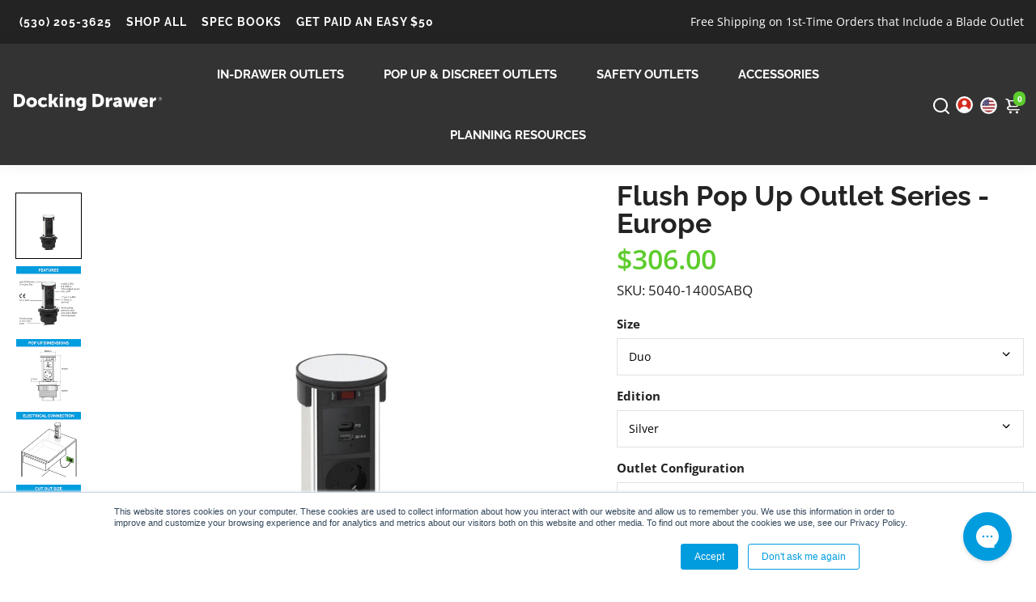

--- FILE ---
content_type: text/html; charset=utf-8
request_url: https://www.dockingdrawer.com/?section_id=api__minicart
body_size: 187
content:
<div id="shopify-section-api__minicart" class="shopify-section">




</div>
{
  "html": "\r\n\u003cdiv class=\"minicart\"\u003e\r\n  \u003cdiv class=\"minicart__entries fancy-scroll\"\u003e\r\n    \u003ch3 class=\"h-reset minicart__title\"\u003eYour Cart \u003cspan\u003e(0)\u003c\/span\u003e\u003cspan class=\"minicart__close\" onclick=\"BoosterTheme.cart.close()\"\u003eClose\u003c\/span\u003e\u003c\/h3\u003e\r\n    \r\n    \r\n    \r\n      \u003cdiv style=\"text-align: center;\"\u003e\r\n      \u003ca href=\"\/collections\/all\" class=\"empty__cart--icon\"\u003e\u003ci class=\"uil uil-shopping-bag\"\u003e\u003c\/i\u003e\u003c\/a\u003e\r\n      \u003cdiv class=\"empty__cart--title\"\u003eYour cart is empty\u003c\/div\u003e\r\n        \r\n        \r\n\r\n    \u003ca\r\n    \r\n    class=\"button button--primary button--filled  button--primary__filled \"\r\n    \r\n    \r\n    href=\"\/collections\/all\"\u003eCheck out our offering\u003c\/a\u003e\r\n\r\n      \u003c\/div\u003e\r\n    \r\n  \u003c\/div\u003e\r\n  \r\n\u003c\/div\u003e\r\n",
  "item_count": 0,
  "items": "\r\n{}\r\n",
  "total": "$0.00",
  "total_raw": 0
}
<div></div>

--- FILE ---
content_type: text/css
request_url: https://www.dockingdrawer.com/cdn/shop/t/39/assets/product-options.css?v=58842288926184133831727353050
body_size: 97
content:
.product-options--centered{text-align:center}.product-options--centered label{margin-right:0}.product-options--centered .product-options__section{justify-content:center}.product-options__value{background-size:cover;background-repeat:no-repeat;background-position:center;outline:none}.product-options__value.disabled-hidden{position:relative}.product-options__value.disabled-hidden span{position:absolute;top:0;bottom:0;left:0;right:0}.product-options__value.disabled-hidden span:before,.product-options__value.disabled-hidden span:after{content:"";display:block;position:absolute;height:1px;top:50%;left:50%}.product-options__value.disabled-hidden span:before{transform:translate3d(-50%,0,0) rotate(45deg)}.product-options__value.disabled-hidden span:after{transform:translate3d(-50%,0,0) rotate(-45deg)}.product-options--type-page [data-section-container]:not(:last-child) .product-options__section,.product-options--type-footbar [data-section-container]:not(:last-child) .product-options__section{margin-bottom:8px}@media (min-width: 768px){.product-options--type-page label,.product-options--type-footbar label{margin-bottom:5px}}.product-options label{color:var(--theme3)}.product-options__value{margin-bottom:10px}.product-options__value:not(:last-child){margin-right:10px}.cursor-pointer{cursor:pointer!important}[data-js-product-options] [data-js-option-value].disabled{display:none!important}.product-options__value.disabled-hidden span:before,.product-options__value.disabled-hidden span:after{background-color:var(--theme)}.icon.icon-theme-229{width:24px;min-width:24px}.product-options__section option[disabled=disabled]{display:none}.product-options__section option[data-disabled-hidden=disabled]{color:gray}[data-section-container]>label{font-weight:700;display:block;margin-bottom:8px}select.product-options__section{appearance:none;-webkit-appearance:none;-moz-appearance:none}.position-absolute{position:absolute!important}.position-relative{position:relative!important}.product-options i.right-0.mr-10{right:10px;top:8px;margin-right:0!important}.product-options [data-section-container]:not(:last-child){margin-bottom:15px}.product-options__section{margin-left:0}.product-page-info__options .product-options__section .product-options__value--large-text{min-width:initial;min-height:initial;padding:initial;margin:6px 0 0 6px;width:fit-content;padding:0 20px;height:48px;background-color:#fff;color:#000;border-color:#000!important}.product-page-info__options .product-options__section .product-options__value--large-text.active:not(.disabled-hidden),.product-page-info__options .product-options__section .product-options__value--large-text:not(.disabled-hidden):hover{color:#fff;border-color:#000!important;background-color:#000}.product-page-info__options .product-options__section .product-options__value--large-text.disabled-hidden,.product-page-info__options .product-options__section .product-options__value--large-text.disabled-hidden:hover{color:#6e6e6e;border-color:#bbbcbc!important;background-color:#f5f5f5}@media (max-width: 768px){.product-page-info__options .product-options__section .product-options__value--large-text{height:35px}}input.quantity--input__input{width:80px!important}.slide--product img{display:initial!important}[data-dynamic-button]:not(.available) .shopify-payment-button__button.shopify-payment-button__button--branded,[data-dynamic-button]:not(.available) .shopify-payment-button__more-options{pointer-events:none!important;opacity:.6!important;cursor:not-allowed!important}.button--addToCart.button--primary[disabled]{pointer-events:none!important}
/*# sourceMappingURL=/cdn/shop/t/39/assets/product-options.css.map?v=58842288926184133831727353050 */


--- FILE ---
content_type: text/css; charset=utf-8
request_url: https://dov7r31oq5dkj.cloudfront.net/452065b6-74b0-4b98-b483-0c6277d6d704/widget-style-customisations.css?v=19b46c93-a78a-4455-9ed8-13d16950d17f
body_size: 1014
content:
.okeReviews.okeReviews--theme .okeReviews-badge--rating{background-color:#5dcc2d}.okeReviews.okeReviews--theme .okeReviews-starRating-indicator-layer--foreground{background-image:url('data:image/svg+xml;charset=UTF-8, %3Csvg%20width%3D%2280%22%20height%3D%2214%22%20viewBox%3D%220%200%2080%2014%22%20xmlns%3D%22http%3A%2F%2Fwww.w3.org%2F2000%2Fsvg%22%3E%3Cg%20fill%3D%22%235DCC2D%22%20fill-rule%3D%22evenodd%22%3E%3Cpath%20d%3D%22M71.996%2011.368l-3.94%202.42c-.474.292-.756.096-.628-.443l1.074-4.53-3.507-3.022c-.422-.363-.324-.693.24-.74l4.602-.37%201.778-4.3c.21-.51.55-.512.762%200l1.78%204.3%204.602.37c.552.046.666.37.237.74l-3.507%203.02%201.075%204.532c.127.536-.147.74-.628.444l-3.94-2.422zM55.996%2011.368l-3.94%202.42c-.474.292-.756.096-.628-.443l1.074-4.53-3.507-3.022c-.422-.363-.324-.693.24-.74l4.602-.37%201.778-4.3c.21-.51.55-.512.762%200l1.78%204.3%204.602.37c.552.046.666.37.237.74l-3.507%203.02%201.075%204.532c.127.536-.147.74-.628.444l-3.94-2.422zM40.123%2011.368l-3.94%202.42c-.475.292-.756.096-.63-.443l1.076-4.53-3.508-3.022c-.422-.363-.324-.693.24-.74l4.602-.37%201.778-4.3c.21-.51.55-.512.762%200l1.778%204.3%204.603.37c.554.046.667.37.24.74l-3.508%203.02%201.075%204.532c.127.536-.147.74-.628.444l-3.94-2.422zM24.076%2011.368l-3.94%202.42c-.475.292-.757.096-.63-.443l1.076-4.53-3.507-3.022c-.422-.363-.324-.693.238-.74l4.603-.37%201.78-4.3c.21-.51.55-.512.76%200l1.78%204.3%204.602.37c.554.046.667.37.24.74l-3.508%203.02%201.074%204.532c.127.536-.146.74-.628.444l-3.94-2.422zM8.123%2011.368l-3.94%202.42c-.475.292-.756.096-.63-.443l1.076-4.53L1.12%205.792c-.422-.363-.324-.693.24-.74l4.602-.37%201.778-4.3c.21-.51.55-.512.762%200l1.778%204.3%204.603.37c.554.046.667.37.24.74l-3.508%203.02%201.075%204.532c.127.536-.147.74-.628.444l-3.94-2.422z%22%2F%3E%3C%2Fg%3E%3C%2Fsvg%3E')}.okeReviews.okeReviews--theme .okeReviews-badge--recommended{background-color:#5dcc2d}.okeReviews.okeReviews--theme .okeReviews-review-recommendation--yes::before{color:#5dcc2d}.okeReviews.okeReviews--theme .okeReviews-review-reviewer-profile-status--verified{color:#5dcc2d}.okeReviews.okeReviews--theme .okeReviews-avatar{color:#232323}.okeReviews.okeReviews--theme .or-rg-bar-mrk,.okeReviews.okeReviews--theme .or-crg-bar-mrk{background-color:#232323}.okeReviews.okeReviews--theme .okeReviews-widgetNavBar-count{background-color:#232323}.okeReviews.okeReviews--theme .okeReviews-reviewsTab{background-color:#232323}.okeReviews.okeReviews--theme .okeReviews-reviewsWidget-poweredBy,.okeReviews.okeReviews--theme .okeReviews-qandaWidget-poweredBy,.okeReviews.okeReviews--theme .okeReviews-ratingsBadge-logo{display:none}.okeReviews-widget-holder{margin:40px auto}.okeReviews .okeReviews-reviewsCarousel-review-product-image{margin:auto}.okeReviews.okeReviews--theme .okeReviews-button{background-color:#000;color:#fff !important;text-transform:uppercase;font-weight:bold;border:1px solid #000}.okeReviews.okeReviews--theme .okeReviews-tag--accepted{background:#5dcc2d}.okeReviews.okeReviews--theme .okeReviews-tag--store{color:#5dcc2d;border-color:#5dcc2d}.product-template [data-oke-reviews-product-listing-rating]{margin-bottom:18px}@media all and (min-width:390px){.product-template [data-oke-reviews-product-listing-rating]{float:right}}@media all and (max-width:390px){.okeReviews .okeReviews-reviewsWidget.is-okeReviews-reviewsWidget-large .okeReviews-reviewsAggregate-mod-itm--attRtgAv{width:45em;max-width:45em}.okeReviews .okeReviews-reviewsWidget.is-okeReviews-reviewsWidget-medium .okeReviews-reviewsAggregate-mod-itm--attRtgAv,.okeReviews .is-okeReviews-reviewsWidget-large .okeReviews-review-attributeRatings,.okeReviews .is-okeReviews-reviewsWidget-medium .okeReviews-review-attributeRatings{max-width:45em}.okeReviews .is-okeReviews-reviewsWidget-large .okeReviews-attributeRatingsTable-row-value,.okeReviews .is-okeReviews-reviewsWidget-large .okeReviews-attributeRatingsTable-row-label{display:table-cell;vertical-align:top}.okeReviews .okeReviews-attributeRatingsTable-row-value,.okeReviews .okeReviews-attributeRatingsTable-row-label{display:block}.okeReviews .or-crg,.okeReviews .or-rg.has-lbl{margin-bottom:1em}.okeReviews .or-crg,.okeReviews .or-rg{margin-top:.25em}}div.okeReviews.okeReviews--theme .okeReviews-reviewsAggregate-side .okeReviews-starRating-indicator-layer.okeReviews-starRating-indicator-layer{margin-left:1px}@media all and (max-width:380px){.okeReviews .okeReviews-widgetNavBar-item{margin:0 3px}}

--- FILE ---
content_type: image/svg+xml
request_url: https://www.dockingdrawer.com/cdn/shop/t/39/assets/PDP-Lead-Time-Truck-Icon.svg?v=69549131015566851251741267990
body_size: -593
content:
<?xml version="1.0" encoding="UTF-8"?><svg id="Layer_2" xmlns="http://www.w3.org/2000/svg" viewBox="0 0 210.86 168.69"><defs><style>.cls-1{fill:#5c6367;stroke-width:0px;}</style></defs><g id="Layer_1-2"><path class="cls-1" d="M121.24,0c8.73,0,15.81,7.08,15.81,15.81v15.81h16.7c5.6,0,10.67,2.21,14.92,6.16l25.47,25.47c3.95,3.95,6.16,9.32,6.16,14.92v37.79c5.83,0,10.54,4.71,10.54,10.54s-4.71,10.54-10.54,10.54h-10.54c0,17.46-14.17,31.63-31.63,31.63s-31.63-14.17-31.63-31.63h-42.17c0,17.46-14.17,31.63-31.63,31.63s-31.63-14.17-31.63-31.63h-5.27c-8.73,0-15.81-7.08-15.81-15.81V15.81C0,7.08,7.08,0,15.81,0h105.43ZM52.71,121.24c-8.73,0-15.81,7.08-15.81,15.81s7.08,15.81,15.81,15.81,15.81-7.08,15.81-15.81-7.08-15.81-15.81-15.81ZM137.06,52.71v31.63h42.17v-6.16l-25.47-25.47h-16.7ZM158.14,152.87c8.73,0,15.81-7.08,15.81-15.81s-7.08-15.81-15.81-15.81-15.81,7.08-15.81,15.81,7.08,15.81,15.81,15.81Z"/></g></svg>

--- FILE ---
content_type: image/svg+xml
request_url: https://www.dockingdrawer.com/cdn/shop/t/39/assets/Flag-Menu-Icons-US.svg?v=30489629295448122021716846105
body_size: -247
content:
<?xml version="1.0" encoding="UTF-8"?><svg id="Layer_1" xmlns="http://www.w3.org/2000/svg" xmlns:xlink="http://www.w3.org/1999/xlink" viewBox="0 0 85 85"><defs><style>.cls-1{fill:#a33138;}.cls-1,.cls-2,.cls-3,.cls-4{stroke-width:0px;}.cls-5{clip-path:url(#clippath);}.cls-2,.cls-6{fill:none;}.cls-6{stroke-width:9px;}.cls-6,.cls-7{stroke:#fff;stroke-miterlimit:10;}.cls-7{fill:#000;stroke-width:8.29px;}.cls-3{fill:#fff;}.cls-4{fill:#3c3b6b;}</style><clipPath id="clippath"><circle class="cls-2" cx="42.5" cy="42.5" r="37.5"/></clipPath></defs><g class="cls-5"><rect class="cls-1" x="2.78" y="1.27" width="80.55" height="78.79"/><path class="cls-7" d="M83.33,13.28H2.78M2.78,29.87h80.55M83.33,46.46H2.78M2.78,63.04h80.55"/><rect class="cls-4" x="2.78" y="1.27" width="40.97" height="41.04"/><g id="s18"><g id="s9"><g id="s5"><g id="s4"><path id="s" class="cls-3" d="M9.61,21.58l1.95,6-5.1-3.71h6.31l-5.1,3.71,1.95-6Z"/></g><path id="s-2" class="cls-3" d="M9.61,33.19l1.95,6-5.1-3.71h6.31l-5.1,3.71,1.95-6Z"/></g><g id="s4-2"><path id="s-3" class="cls-3" d="M16.44,15.77l1.95,6-5.1-3.71h6.31l-5.1,3.71,1.95-6Z"/><path id="s-4" class="cls-3" d="M16.44,27.38l1.95,6-5.1-3.71h6.31l-5.1,3.71,1.95-6Z"/></g></g></g><g id="s9-2"><g id="s5-2"><g id="s4-3"><path id="s-5" class="cls-3" d="M23.27,9.96l1.95,6-5.1-3.71h6.31l-5.1,3.71,1.95-6Z"/><path id="s-6" class="cls-3" d="M23.27,21.58l1.95,6-5.1-3.71h6.31l-5.1,3.71,1.95-6Z"/></g><path id="s-7" class="cls-3" d="M23.27,33.19l1.95,6-5.1-3.71h6.31l-5.1,3.71,1.95-6Z"/></g><g id="s4-4"><path id="s-8" class="cls-3" d="M30.09,4.16l1.95,6-5.1-3.71h6.31l-5.1,3.71,1.95-6Z"/><path id="s-9" class="cls-3" d="M30.09,15.77l1.95,6-5.1-3.71h6.31l-5.1,3.71,1.95-6Z"/><path id="s-10" class="cls-3" d="M30.09,27.38l1.95,6-5.1-3.71h6.31l-5.1,3.71,1.95-6Z"/></g></g><g id="s5-3"><g id="s4-5"><path id="s-11" class="cls-3" d="M36.92,9.96l1.95,6-5.1-3.71h6.31l-5.1,3.71,1.95-6Z"/><path id="s-12" class="cls-3" d="M36.92,21.58l1.95,6-5.1-3.71h6.31l-5.1,3.71,1.95-6Z"/></g><path id="s-13" class="cls-3" d="M36.92,33.19l1.95,6-5.1-3.71h6.31l-5.1,3.71,1.95-6Z"/></g></g><circle class="cls-6" cx="42.5" cy="42.5" r="37.5"/></svg>

--- FILE ---
content_type: image/svg+xml
request_url: https://www.dockingdrawer.com/cdn/shop/t/39/assets/Flag-Menu-Icons-CA.svg?v=145795232924216766831716845708
body_size: 764
content:
<?xml version="1.0" encoding="UTF-8"?><svg id="Layer_1" xmlns="http://www.w3.org/2000/svg" xmlns:xlink="http://www.w3.org/1999/xlink" viewBox="0 0 85 85"><defs><style>.cls-1{clip-path:url(#clippath);}.cls-2,.cls-3{fill:none;}.cls-2,.cls-4,.cls-5{stroke-width:0px;}.cls-3{stroke:#fff;stroke-miterlimit:10;stroke-width:9px;}.cls-4{fill:#fefefe;}.cls-5{fill:#d42b1e;}</style><clipPath id="clippath"><circle class="cls-2" cx="42.58" cy="42.53" r="37.5"/></clipPath></defs><g class="cls-1"><path class="cls-4" d="M93.14,78.15H-6.84V6.1h99.98v72.06ZM27.48,60.42c.06,0,.09,0,.11,0,1.65-.29,3.3-.58,4.95-.87,1.97-.35,3.94-.7,5.92-1.04.75-.13,1.5-.25,2.26-.31.68-.05,1.3.6,1.28,1.28-.02.66-.07,1.32-.1,1.98-.03.77-.06,1.54-.1,2.31-.04.79-.11,1.58-.15,2.38-.03.52-.03,1.04-.05,1.57-.03.52-.07,1.04-.1,1.56-.03.51-.04,1.03-.06,1.54-.01.31-.03.61-.05.92-.02.28-.04.57-.06.85h2.71c-.05-.75-.1-1.48-.15-2.22-.04-.66-.07-1.32-.1-1.98-.03-.65-.07-1.31-.1-1.96-.03-.76-.06-1.52-.1-2.28-.05-1.07-.1-2.13-.16-3.2-.02-.33-.01-.67-.08-.99-.15-.73.32-1.56,1.04-1.73.27-.06.57-.04.84,0,.49.07.97.18,1.45.27,1.31.23,2.63.44,3.94.67,1.06.19,2.12.39,3.19.58.88.16,1.76.3,2.65.45.48.08.95.17,1.45.25-.02-.07-.02-.1-.03-.13-.58-1.6-1.16-3.21-1.74-4.81-.04-.11-.04-.25-.01-.36.07-.28.23-.5.46-.69,4.6-3.72,9.19-7.44,13.78-11.16.07-.06.14-.12.23-.2-.15-.07-.26-.12-.37-.18-.92-.43-1.84-.86-2.76-1.29-.46-.22-.72-.72-.59-1.11.79-2.44,1.59-4.87,2.38-7.31.14-.44.29-.88.44-1.34-.08,0-.13,0-.18.02-2.61.55-5.21,1.1-7.82,1.66-.63.13-1.03-.07-1.28-.66-.48-1.12-.95-2.24-1.43-3.35-.03-.07-.06-.14-.11-.24-.05.07-.08.1-.11.13-1.91,2.05-3.82,4.1-5.73,6.15-.19.2-.37.41-.57.59-.3.26-.72.36-1.12.12-.32-.2-.58-.65-.51-.96.15-.71.3-1.42.44-2.14.29-1.52.57-3.05.87-4.58.24-1.23.49-2.46.74-3.68.33-1.7.66-3.39.99-5.09.02-.1.02-.2.02-.34-.1.06-.17.09-.23.13-1.49.86-2.98,1.72-4.48,2.59-.7.4-1.23.25-1.6-.48-1.59-3.11-3.17-6.23-4.76-9.34-.04-.08-.09-.16-.15-.27-.07.13-.11.21-.15.29-1.59,3.11-3.17,6.23-4.76,9.34-.13.26-.29.49-.57.6-.33.13-.65.08-.96-.1-1.51-.88-3.03-1.75-4.54-2.63-.08-.05-.17-.09-.31-.16.05.19.09.32.11.44.34,1.79.67,3.58,1.02,5.37.24,1.22.49,2.44.73,3.66.4,2.06.8,4.11,1.19,6.17.06.31.07.63-.14.91-.35.45-1.02.61-1.55.04-1.52-1.65-3.06-3.28-4.59-4.92-.56-.6-1.12-1.2-1.7-1.83-.04.1-.08.17-.11.25-.48,1.12-.96,2.25-1.44,3.37-.23.53-.65.75-1.21.64-2.38-.51-4.75-1.01-7.13-1.52-.29-.06-.59-.12-.92-.18.05.16.08.27.12.38.88,2.7,1.77,5.39,2.62,8.1.2.63.05,1.04-.57,1.34-.15.07-.3.14-.45.21-.87.4-1.73.81-2.62,1.23.11.09.2.17.29.24,4.56,3.69,9.12,7.39,13.68,11.08.52.42.61.76.39,1.38-.19.54-.39,1.08-.59,1.62-.36.99-.72,1.99-1.09,3Z"/><path class="cls-5" d="M27.48,60.42c.37-1.02.73-2.01,1.09-3,.2-.54.39-1.08.59-1.62.22-.62.13-.96-.39-1.38-4.56-3.69-9.12-7.39-13.68-11.08-.09-.07-.18-.15-.29-.24.89-.42,1.76-.82,2.62-1.23.15-.07.3-.14.45-.21.62-.29.77-.71.57-1.34-.86-2.7-1.74-5.4-2.62-8.1-.04-.11-.07-.22-.12-.38.33.06.62.12.92.18,2.38.51,4.75,1.01,7.13,1.52.56.12.98-.1,1.21-.64.48-1.12.96-2.25,1.44-3.37.03-.07.07-.15.11-.25.58.62,1.14,1.23,1.7,1.83,1.53,1.64,3.06,3.28,4.59,4.92.53.57,1.2.41,1.55-.04.22-.28.2-.6.14-.91-.39-2.06-.79-4.12-1.19-6.17-.24-1.22-.5-2.44-.73-3.66-.35-1.79-.68-3.58-1.02-5.37-.02-.13-.06-.25-.11-.44.14.07.23.12.31.16,1.51.88,3.03,1.75,4.54,2.63.31.18.62.23.96.1.28-.11.44-.34.57-.6,1.58-3.12,3.17-6.23,4.76-9.34.04-.08.08-.16.15-.29.06.11.11.19.15.27,1.59,3.11,3.17,6.23,4.76,9.34.37.72.9.88,1.6.48,1.49-.86,2.98-1.73,4.48-2.59.06-.04.13-.07.23-.13,0,.13,0,.24-.02.34-.33,1.7-.65,3.39-.99,5.09-.24,1.23-.5,2.46-.74,3.68-.29,1.52-.57,3.05-.87,4.58-.14.71-.29,1.43-.44,2.14-.06.31.19.76.51.96.41.25.82.14,1.12-.12.21-.18.38-.39.57-.59,1.91-2.05,3.82-4.1,5.73-6.15.03-.03.05-.06.11-.13.05.1.08.17.11.24.48,1.12.95,2.24,1.43,3.35.25.59.65.79,1.28.66,2.6-.55,5.21-1.11,7.82-1.66.05,0,.1,0,.18-.02-.15.46-.29.9-.44,1.34-.79,2.44-1.59,4.87-2.38,7.31-.13.4.13.9.59,1.11.92.43,1.84.86,2.76,1.29.11.05.23.11.37.18-.09.08-.16.14-.23.2-4.59,3.72-9.19,7.44-13.78,11.16-.23.19-.4.41-.46.69-.03.11-.03.25.01.36.57,1.61,1.16,3.21,1.74,4.81.01.03.02.06.03.13-.5-.09-.97-.17-1.45-.25-.88-.15-1.77-.29-2.65-.45-1.06-.19-2.12-.39-3.19-.58-1.31-.23-2.63-.45-3.94-.67-.49-.08-.97-.2-1.45-.27-.28-.04-.57-.06-.84,0-.72.17-1.18,1.01-1.04,1.73.07.32.06.66.08.99.06,1.07.11,2.13.16,3.2.04.76.06,1.52.1,2.28.03.65.07,1.31.1,1.96.03.66.06,1.32.1,1.98.04.73.1,1.47.15,2.22h-2.71c.02-.28.04-.57.06-.85.02-.31.04-.61.05-.92.02-.51.03-1.03.06-1.54.03-.52.07-1.04.1-1.56.03-.52.02-1.04.05-1.57.04-.79.11-1.58.15-2.38.04-.77.06-1.54.1-2.31.03-.66.08-1.32.1-1.98.02-.68-.6-1.34-1.28-1.28-.76.06-1.51.18-2.26.31-1.97.34-3.95.69-5.92,1.04-1.65.29-3.3.58-4.95.87-.02,0-.05,0-.11,0Z"/></g><circle class="cls-3" cx="42.58" cy="42.53" r="37.5"/></svg>

--- FILE ---
content_type: image/svg+xml
request_url: https://www.dockingdrawer.com/cdn/shop/files/DD_Logo_OneLine_BlackBG_040919_256x.svg?v=1683925244
body_size: 1458
content:
<?xml version="1.0" encoding="utf-8"?>
<!-- Generator: Adobe Illustrator 26.0.3, SVG Export Plug-In . SVG Version: 6.00 Build 0)  -->
<svg version="1.1" id="Layer_1" xmlns="http://www.w3.org/2000/svg" xmlns:xlink="http://www.w3.org/1999/xlink" x="0px" y="0px"
	 viewBox="0 0 1000 114.5" style="enable-background:new 0 0 1000 114.5;" xml:space="preserve">
<style type="text/css">
	.st0{fill:#FFFFFF;}
</style>
<g id="Layer_2_00000082365578199983523630000014578829215749085313_">
	<g id="Layer_1-2">
		<path class="st0" d="M31.4,88.5c14,0,25.1-3.9,33.4-11.8s12.3-18.7,12.3-32.6c0-13.8-4.1-24.6-12.3-32.4S45.5,0,31.4,0H0v88.5
			H31.4z M21.6,18.6h8.9c7.5,0,13.4,2.2,17.7,6.6s6.4,10.7,6.4,19c0,8.3-2.1,14.7-6.4,19.2c-4.3,4.5-10.2,6.7-17.7,6.7h-8.9V18.6z
			 M121.2,90c10.3,0,18.8-3.1,25.8-9.2c6.9-6.1,10.4-14.1,10.4-24c0-9.9-3.5-18-10.5-24.2s-15.6-9.4-25.8-9.4
			c-10.2,0-18.7,3.1-25.6,9.4c-6.9,6.3-10.4,14.3-10.3,24.2c0,9.8,3.5,17.8,10.4,24C102.4,86.9,111,90,121.2,90L121.2,90z
			 M110.9,45.4c5.6-5.7,14.7-5.8,20.4-0.2c0.1,0.1,0.1,0.1,0.2,0.2c2.8,2.9,4.2,6.7,4.2,11.4c0,4.6-1.4,8.3-4.2,11.1
			c-5.7,5.6-14.9,5.6-20.6,0c-2.8-2.8-4.2-6.5-4.2-11.1C106.8,52.1,108.2,48.3,110.9,45.4L110.9,45.4z M173.4,80.2
			c6.4,6.5,15,9.8,25.9,9.8c3.3,0,6.5-0.4,9.7-1.1c2.6-0.6,5.2-1.4,7.7-2.5c1.9-0.9,3.8-2,5.6-3.3c1.2-0.8,2.3-1.6,3.3-2.5l1.1-1.1
			l-7.8-14.9l-2.4,1.9c-2.1,1.5-4.4,2.8-6.8,3.8c-2.6,1.2-5.4,1.9-8.3,1.9c-5,0-9-1.6-11.8-4.8c-2.7-3-4.2-7-4.2-11.1
			c-0.1-4,1.4-7.8,4-10.7c2.7-3,6.4-4.5,11.2-4.5c2.7,0,5.4,0.6,7.8,1.7c1.8,0.7,3.5,1.6,5.1,2.7c0.7,0.5,1.3,1.1,2,1.7l9.1-14.4
			l-1-1c-0.9-0.9-1.9-1.7-2.9-2.4c-1.6-1.1-3.2-2-5-2.9c-2.3-1.1-4.8-1.9-7.3-2.4c-3-0.7-6.1-1-9.2-1c-10.9,0-19.5,3.3-25.9,9.9
			c-6.2,6.2-9.7,14.7-9.6,23.5C163.6,65.4,167.1,74,173.4,80.2L173.4,80.2z M258.3,88.5V63.7h6.7l13.4,24.8h24.4L281.5,54v-0.2
			l18.8-29H277l-12.6,21h-6.1V0h-21.6v88.5L258.3,88.5z M332.2,16.7V0H311v16.7H332.2z M332.4,88.5V24.7h-21.6v63.8H332.4z
			 M369.7,88.5v-28c0-2.8,0.4-5.6,1.3-8.3c2-6.1,6.2-9.1,12.6-9.1c4.7,0,7,2.8,7,8.4v37h21.6V47.1c0-15.9-7.7-23.9-23.1-23.9
			c-9.1,0-15.9,3.7-20.3,11.2h-0.2l0.3-4.1v-5.7H348v63.8H369.7z M428.6,108.8c7.5,3.8,15.7,5.8,24.1,5.7c4.4,0,8.9-0.5,13.2-1.7
			c4.1-1.1,8-3,11.5-5.4c3.6-2.5,6.5-6,8.4-10c2.1-4.6,3.2-9.6,3.1-14.7V24.7h-20.3V28l0.1,1.4h-0.4l-0.4-0.4
			c-4.2-3.8-9.8-5.8-16.9-5.8c-9.2,0-16.3,3-21.2,9.1c-5,6.1-7.4,13.5-7.4,22.2c0,8.8,2.5,16.4,7.6,22.6s12.1,9.4,21.2,9.4
			c6.9,0,12.2-2.2,16-6.7h0.3l-0.1,2.4v2.1c0,8.2-4.9,12.3-14.7,12.3c-6.2,0.1-12.4-1.2-17.9-4.1L428.6,108.8L428.6,108.8z
			 M447.2,64.5c-2.1-2.8-3.1-6.4-3.1-10.7c0-3.8,1-6.9,3-9.2s4.8-3.5,8.4-3.5c8.2,0,12.4,4.6,12.4,13.7c0,5.1-1.1,8.7-3.3,10.8
			c-2.2,2.1-5.2,3.2-8.2,3.1C452.3,68.8,449.3,67.4,447.2,64.5L447.2,64.5z M563.3,88.5c14,0,25.1-3.9,33.4-11.8
			c8.2-7.9,12.3-18.7,12.3-32.6c0-13.8-4.1-24.6-12.3-32.4C588.4,3.9,577.3,0,563.3,0h-31.4v88.5H563.3z M553.5,18.6h8.9
			c7.5,0,13.4,2.2,17.7,6.6c4.3,4.4,6.4,10.7,6.4,18.9c0,8.3-2.1,14.7-6.4,19.2c-4.3,4.5-10.2,6.7-17.7,6.7h-8.9L553.5,18.6
			L553.5,18.6z M643.3,88.5V64.4c0-2.9,0.4-5.9,1.1-8.7c2.4-7.4,7.9-11.1,16.4-11.1c1.5,0,2.9,0.1,4.3,0.4v-21l-2.5-0.2
			c-4.6,0-9.1,1.6-12.6,4.6c-3.6,2.9-6.3,6.8-7.7,11.3h-0.2l0.3-4V24.7h-20.8v63.8H643.3z M676.3,84.4c4.2,3.7,9.3,5.6,15.5,5.6
			c2.4,0,4.7-0.3,7-1c1.8-0.5,3.5-1.2,5.1-2.2c1.2-0.8,2.4-1.7,3.4-2.8c0.7-0.7,1.3-1.4,1.9-2.2l0.6-1h0.2l-0.2,3.9v3.7h19.5V49.3
			c0-8.1-2.5-14.5-7.6-19.1c-5.1-4.6-12.1-6.9-21.1-6.9c-4.7,0-9.4,0.8-13.9,2.3c-4.7,1.5-7.8,2.7-9.3,3.7c-1.2,0.7-2.4,1.5-3.5,2.4
			l7.5,15.1l2.5-1.5c2.2-1.2,4.5-2.2,6.9-3c2.5-1,5.1-1.5,7.8-1.5c6.3,0,9.4,2.3,9.4,7v1.1h-0.8c-3.4,0-6.8,0.2-10.2,0.7
			c-4,0.6-8,1.4-11.8,2.6c-4.1,1.1-7.9,3.4-10.8,6.6c-2.8,3-4.3,7-4.2,11.1C670,75.8,672.1,80.7,676.3,84.4L676.3,84.4z M696,62.8
			c3.2-1.3,6.7-1.9,10.1-1.9h2v1.4c-0.1,2.9-1.2,5.7-3.2,7.8c-2.1,2.5-4.6,3.7-7.3,3.7c-2,0-3.5-0.5-4.5-1.5c-1-1-1.6-2.5-1.5-3.9
			C691.6,65.9,693.1,64.1,696,62.8L696,62.8z M779.2,88.5l7.2-29.4c0.5-2.2,1-4.5,1.2-6.8h0.2l1.6,6.8l6.9,29.5h23.9L838,24.7h-22.3
			l-7.9,37.7c-0.5,2.2-0.8,4.4-0.8,6.7h-0.2l-1-6.7l-8.8-37.7h-18.3l-8.8,37.7c-0.6,2.2-0.9,4.4-1.1,6.7h-0.2c0-2.2-0.3-4.5-0.8-6.7
			l-7.9-37.7h-22.4l17.8,63.8L779.2,88.5z M852.3,80.1c6.3,6.6,14.8,9.9,25.6,9.9c5,0,10-0.9,14.7-2.6c4.7-1.7,7.8-3.1,9.3-4.2
			c1.5-1,2.5-1.9,3.3-2.5l-7.9-15l-2.4,1.6c-2.1,1.3-4.3,2.4-6.7,3.2c-2.7,1.1-5.6,1.6-8.5,1.6c-3.4,0.1-6.8-0.9-9.6-2.9
			c-2.8-2-4.7-5.1-5.2-8.5H905l0.6-6.6c0-9.1-2.6-16.5-7.9-22.2c-5.3-5.7-12.5-8.6-21.6-8.6c-10.1,0-18.1,3.2-24.1,9.5
			s-9,14.3-9,23.8C842.7,65.4,846.1,73.8,852.3,80.1z M875.6,39.3c2.3-0.1,4.5,0.9,6,2.7c1.6,1.8,2.4,4.1,2.4,6.4h-18.7
			C866.8,42.3,870.2,39.3,875.6,39.3z M938.8,88.5V64.4c0-2.9,0.4-5.9,1.1-8.7c2.4-7.4,7.9-11.1,16.4-11.1c1.5,0,2.9,0.1,4.3,0.4
			v-21l-2.5-0.2c-4.6,0-9.1,1.6-12.6,4.6c-3.6,2.9-6.3,6.8-7.7,11.3h-0.2l0.3-4V24.7h-20.8v63.8L938.8,88.5z"/>
		<path class="st0" d="M988.4,44.7c-1.6,0-3.2-0.3-4.6-0.9c-1.4-0.5-2.6-1.4-3.7-2.4c-1-1-1.9-2.3-2.4-3.6c-1.2-2.9-1.2-6.1,0-9
			c0.5-1.4,1.4-2.6,2.4-3.6c1.1-1,2.3-1.8,3.7-2.4c3-1.2,6.3-1.2,9.2,0c1.4,0.5,2.6,1.4,3.7,2.4c1,1,1.9,2.3,2.4,3.6
			c1.2,2.9,1.2,6.1,0,9c-0.6,1.3-1.4,2.6-2.4,3.6c-1.1,1-2.3,1.9-3.7,2.4C991.6,44.4,990,44.7,988.4,44.7z M988.4,43.7
			c1.4,0,2.8-0.2,4.1-0.8c1.2-0.5,2.4-1.2,3.3-2.1c1-0.9,1.7-2,2.2-3.3c0.5-1.3,0.8-2.8,0.8-4.2c0-1.4-0.3-2.8-0.8-4.1
			c-0.5-1.2-1.2-2.3-2.2-3.3c-1-0.9-2.1-1.7-3.3-2.2c-1.3-0.5-2.7-0.8-4.2-0.8c-1.4,0-2.9,0.3-4.2,0.8c-1.2,0.5-2.4,1.2-3.3,2.2
			c-0.9,0.9-1.7,2-2.2,3.3c-0.5,1.3-0.8,2.7-0.8,4.1c0,1.4,0.3,2.8,0.8,4.1c0.5,1.2,1.2,2.3,2.2,3.3c0.9,0.9,2.1,1.7,3.3,2.2
			C985.6,43.4,987,43.7,988.4,43.7L988.4,43.7z M983.6,26.2h6c0.6,0,1.2,0.1,1.7,0.4c0.5,0.3,1,0.6,1.3,1c0.4,0.4,0.7,0.9,0.9,1.4
			c0.2,0.5,0.3,1.1,0.3,1.6c0,1-0.3,2-0.9,2.8c-0.6,0.8-1.4,1.3-2.3,1.5l3.5,5.5h-1.8l-3.3-5.3h-3.7v5.3h-1.7L983.6,26.2z
			 M989.6,33.8c0.8,0,1.5-0.3,1.9-0.9c0.5-0.6,0.7-1.4,0.7-2.2c0-0.8-0.2-1.6-0.8-2.2c-0.5-0.6-1.2-0.9-2-0.8h-4.2v6L989.6,33.8z"/>
	</g>
</g>
</svg>


--- FILE ---
content_type: text/javascript
request_url: https://js.convertflow.co/production/websites/22546.js
body_size: 101161
content:
null==window.convertflow?function(){function t(){window.convertflow={};var t={actions:{},admin:{},campaigns:{},cart:{},ctas:{},api:{ctas:{},areas:{}},elements:{},fields:{},field_options:{},helpers:{},sections:{},steps:{},variants:{},visitors:{},website:{id:22546,data:{clients:"",currency:"USD","terms-link":"","sms-consent":"By checking this box, you agree to receive recurring automated promotional and personalized marketing text messages (e.g. cart reminders) from Docking Drawer at the cell number used when signing up. Consent is not a condition of any purchase. Reply HELP for help and STOP to cancel. Msg frequency varies. Msg & data rates may apply. View Terms https://attnl.tv/t/wdx & Privacy https://attnl.tv/p/wdx.","privacy-link":"",business_type:"ecommerce","form-tracking":"true","ip-geolocation":"true",last_published:"2025-12-15 22:43:48 +0000","default-country":"US","privacy-message":"Accept privacy policy and terms of service","terms-link-text":"Terms of Service",brand_color_dark:"#009ddf",traffic_estimate:"10,000 - 100,000",brand_color_light:"#fff","marketing-consent":"Yes, I'd like to receive email communications","privacy-link-text":"Privacy Policy","contact-processing":"true","url-identification":"true",brand_color_vibrant:"#5dcd2d",brand_font_headline:"",brand_font_paragraph:"","cart-value-threshold":"50","google-analytics-track":"true",lead_alerts_email_style:"styled","google-analytics-category":"ConvertFlow","google-analytics-data-layer":"true","google-analytics-tracking-id":"","google-analytics-cross-domain":"false","google-analytics-data-layer-variable":""},name:"dockingdrawer.com",brand:"https://dockingdrawer.com/",privacy_message:"Accept privacy policy and terms of service",privacy_link:"",privacy_link_text:"Privacy Policy",terms_link:"",terms_link_text:"Terms of Service",marketing_consent:"Yes, I&#39;d like to receive email communications",sms_consent:"By checking this box, you agree to receive recurring automated promotional and personalized marketing text messages (e.g. cart reminders) from Docking Drawer at the cell number used when signing up. Consent is not a condition of any purchase. Reply HELP for help and STOP to cancel. Msg frequency varies. Msg &amp; data rates may apply. View Terms https://attnl.tv/t/wdx &amp; Privacy https://attnl.tv/p/wdx.",form_tracking:"true",url_identification:"true",brand_style:{brand_color_dark:"#009ddf",brand_color_light:"#fff",brand_color_vibrant:"#5dcd2d"},profiles:{},powered_by:!1,currency_character:"$",actions:{},conditions:{},broadcasts:{},ctas:{},integrations:{},conditions_groups:{}}};t.visitors.uid_cookie="cf_"+t.website.id+"_id",t.visitors.expiration_cookie="cf_"+t.website.id+"_person_time",t.visitors.localstorage_prevent="cf_"+t.website.id+"_person_storage_prevent",t.visitors.localstorage_last_update="cf_"+t.website.id+"_person_last_update",t.visitors.enrichment_status={},t.visitors.targeting_sync_status={},t.local_person="cf_"+t.website.id+"_person",t.interface_root="https://app.convertflow.com/websites/"+t.website.id+"/",t.api_root="https://app.convertflow.co/websites/"+t.website.id+"/",t.api_contacts_validate="https://convertflow.co/email-validation/",t.api_contacts=t.api_root+"contacts/create",t.api_events=t.api_root+"events/create",t.api_visitors=t.api_root+"visitors/",t.powered_by_link="https://www.convertflow.com/?utm_source=poweredby&utm_medium=cf_referral&utm_campaign=default&utm_term=https%3A%2F%2Fdockingdrawer.com%2F",t.geotargeting=!0,t.timed=(t.interface_root.indexOf("localhost")>-1||location.search.indexOf("cfTime=true"))>-1,t.services=["activecampaign","attentive","autopilot","aweber","beehiiv","campaignmonitor","convertkit","customerio","drip","getresponse","googlerecaptcha","googletagmanager","hubspot","infusionsoft","intercom","klaviyo","mailchimp","okendo","omnisend","ontraport","ortto","postscript","salesforce","segment","sendinblue","sendlane","shopify","tatango","wordpress","yotpo"],t.live=-1==window.location.search.indexOf("iframe=true&variant="),t.use_cdn=!0,t.environment="production",t.bucket_name="js.convertflow.co",t.plan_type="2021_pro",1==t.live&&1==t.use_cdn?t.assets_root="https://js.convertflow.co/production/websites/"+t.website.id+"/":t.assets_root=t.interface_root,t.shopify_storefront_token="a08dfe532ebbf99fcee399db19ee2302",t.shopify_store_url="docking-drawer.myshopify.com",t.shopify_country=window.Shopify?.country||"US",t.yotpo_storefront_token="",t.okendo_storefront_token="",t.recaptcha_site_key="";var e=t.website,i={id:21763,name:"",lastname:"",avatar:"https://www.gravatar.com/avatar/4ffafbf5188321ca3ceca4afe24d88e6?s=200&default=https://img.convertflow.co/static/avatar.jpg"};e.profiles[21763]=i;i={id:21764,name:null,lastname:null,avatar:"https://www.gravatar.com/avatar/86885c61125ffaf634bd64dbd84ba342?s=200&default=https://img.convertflow.co/static/avatar.jpg"};e.profiles[21764]=i,e.actions[495648]={id:495648,action_type:"Track completion of CTA",tag_id:null,contactable_type:"Element",contactable_id:4553026,website_id:22546,element_id:4553026,cta_id:147476,data:null},e.actions[371927]={id:371927,action_type:"Track completion of CTA",tag_id:null,contactable_type:"Element",contactable_id:2773480,website_id:22546,element_id:2773480,cta_id:101989,data:null},e.actions[305241]={id:305241,action_type:"Track completion of CTA",tag_id:null,contactable_type:"ActionGroup",contactable_id:36860,website_id:22546,element_id:null,cta_id:80963,data:null},e.actions[305249]={id:305249,action_type:"Track completion of CTA",tag_id:null,contactable_type:"Element",contactable_id:1957470,website_id:22546,element_id:1957470,cta_id:80963,data:null},e.actions[305315]={id:305315,action_type:"Track completion of CTA",tag_id:null,contactable_type:"Element",contactable_id:1957920,website_id:22546,element_id:1957920,cta_id:80963,data:null},e.actions[307076]={id:307076,action_type:"Klaviyo - Add to list",tag_id:null,contactable_type:"Element",contactable_id:1975356,website_id:22546,element_id:1975356,cta_id:81495,data:{list_id:"VfaYUv"}},e.actions[305242]={id:305242,action_type:"Track completion of CTA",tag_id:null,contactable_type:"ActionGroup",contactable_id:36861,website_id:22546,element_id:null,cta_id:80963,data:null},e.actions[305250]={id:305250,action_type:"Track completion of CTA",tag_id:null,contactable_type:"Element",contactable_id:1957474,website_id:22546,element_id:1957474,cta_id:80963,data:null},e.actions[307068]={id:307068,action_type:"Klaviyo - Add to list",tag_id:null,contactable_type:"Element",contactable_id:1975309,website_id:22546,element_id:1975309,cta_id:81490,data:{list_id:"KnL4SE"}},e.actions[307070]={id:307070,action_type:"Hubspot - Add contact to list",tag_id:null,contactable_type:"Element",contactable_id:1975309,website_id:22546,element_id:1975309,cta_id:81490,data:{list_id:"468"}},e.actions[305244]={id:305244,action_type:"Track completion of CTA",tag_id:null,contactable_type:"ActionGroup",contactable_id:36863,website_id:22546,element_id:null,cta_id:80963,data:null},e.actions[305240]={id:305240,action_type:"Track completion of CTA",tag_id:null,contactable_type:"ActionGroup",contactable_id:36859,website_id:22546,element_id:null,cta_id:80963,data:null},e.actions[305243]={id:305243,action_type:"Track completion of CTA",tag_id:null,contactable_type:"ActionGroup",contactable_id:36862,website_id:22546,element_id:null,cta_id:80963,data:null},e.actions[305247]={id:305247,action_type:"Track completion of CTA",tag_id:null,contactable_type:"Element",contactable_id:1957464,website_id:22546,element_id:1957464,cta_id:80963,data:null},e.actions[305251]={id:305251,action_type:"Track completion of CTA",tag_id:null,contactable_type:"Element",contactable_id:1957480,website_id:22546,element_id:1957480,cta_id:80963,data:null},e.actions[310378]={id:310378,action_type:"Track completion of CTA",tag_id:null,contactable_type:"Element",contactable_id:2018275,website_id:22546,element_id:2018275,cta_id:82890,data:null},e.actions[308630]={id:308630,action_type:"Klaviyo - Add to list",tag_id:null,contactable_type:"Element",contactable_id:1976476,website_id:22546,element_id:1976476,cta_id:81543,data:{list_id:"LVHjdS"}},e.actions[310379]={id:310379,action_type:"Track completion of CTA",tag_id:null,contactable_type:"Element",contactable_id:2018311,website_id:22546,element_id:2018311,cta_id:82892,data:null},e.actions[307044]={id:307044,action_type:"Track completion of CTA",tag_id:null,contactable_type:"Element",contactable_id:1975309,website_id:22546,element_id:1975309,cta_id:81490,data:null},e.actions[307075]={id:307075,action_type:"Track completion of CTA",tag_id:null,contactable_type:"Element",contactable_id:1975356,website_id:22546,element_id:1975356,cta_id:81495,data:null},e.actions[307077]={id:307077,action_type:"Hubspot - Add contact to list",tag_id:null,contactable_type:"Element",contactable_id:1975356,website_id:22546,element_id:1975356,cta_id:81495,data:{list_id:"482"}},e.actions[307083]={id:307083,action_type:"Track completion of CTA",tag_id:null,contactable_type:"Element",contactable_id:1975360,website_id:22546,element_id:1975360,cta_id:81497,data:null},e.actions[307225]={id:307225,action_type:"Track completion of CTA",tag_id:null,contactable_type:"Element",contactable_id:1976476,website_id:22546,element_id:1976476,cta_id:81543,data:null},e.actions[307254]={id:307254,action_type:"Track completion of CTA",tag_id:null,contactable_type:"Element",contactable_id:1957278,website_id:22546,element_id:1957278,cta_id:80963,data:null},e.actions[307255]={id:307255,action_type:"Klaviyo - Add to list",tag_id:null,contactable_type:"Element",contactable_id:1957278,website_id:22546,element_id:1957278,cta_id:80963,data:{list_id:"WX3Wiw"}},e.actions[307256]={id:307256,action_type:"Hubspot - Add contact to list",tag_id:null,contactable_type:"Element",contactable_id:1957278,website_id:22546,element_id:1957278,cta_id:80963,data:{list_id:"483"}},e.actions[307278]={id:307278,action_type:"Track completion of CTA",tag_id:null,contactable_type:"ActionGroup",contactable_id:37304,website_id:22546,element_id:null,cta_id:80963,data:null},e.actions[307281]={id:307281,action_type:"Track completion of CTA",tag_id:null,contactable_type:"ActionGroup",contactable_id:37310,website_id:22546,element_id:null,cta_id:80963,data:null},e.actions[307284]={id:307284,action_type:"Track completion of CTA",tag_id:null,contactable_type:"ActionGroup",contactable_id:37305,website_id:22546,element_id:null,cta_id:80963,data:null},e.actions[307288]={id:307288,action_type:"Track completion of CTA",tag_id:null,contactable_type:"ActionGroup",contactable_id:37306,website_id:22546,element_id:null,cta_id:80963,data:null},e.actions[353015]={id:353015,action_type:"Hubspot - Add contact to list",tag_id:null,contactable_type:"Element",contactable_id:2436921,website_id:22546,element_id:2436921,cta_id:94904,data:{list_id:"485"}},e.actions[310968]={id:310968,action_type:"Track completion of CTA",tag_id:null,contactable_type:"Element",contactable_id:2029522,website_id:22546,element_id:2029522,cta_id:83127,data:null},e.actions[368951]={id:368951,action_type:"Track completion of CTA",tag_id:null,contactable_type:"Element",contactable_id:2749881,website_id:22546,element_id:2749881,cta_id:101316,data:null},e.actions[307290]={id:307290,action_type:"Track completion of CTA",tag_id:null,contactable_type:"ActionGroup",contactable_id:37307,website_id:22546,element_id:null,cta_id:80963,data:null},e.actions[310920]={id:310920,action_type:"Track completion of CTA",tag_id:null,contactable_type:"Element",contactable_id:2028939,website_id:22546,element_id:2028939,cta_id:82799,data:null},e.actions[310969]={id:310969,action_type:"Track completion of CTA",tag_id:null,contactable_type:"Element",contactable_id:2029523,website_id:22546,element_id:2029523,cta_id:83127,data:null},e.actions[310921]={id:310921,action_type:"Track completion of CTA",tag_id:null,contactable_type:"Element",contactable_id:2028940,website_id:22546,element_id:2028940,cta_id:82799,data:null},e.actions[320552]={id:320552,action_type:"Track completion of CTA",tag_id:null,contactable_type:"Element",contactable_id:2114042,website_id:22546,element_id:2114042,cta_id:85651,data:null},e.actions[308972]={id:308972,action_type:"Klaviyo - Add to list",tag_id:null,contactable_type:"Element",contactable_id:1975360,website_id:22546,element_id:1975360,cta_id:81497,data:{list_id:"Hpcza3"}},e.actions[320553]={id:320553,action_type:"Klaviyo - Add to list",tag_id:null,contactable_type:"Element",contactable_id:2114042,website_id:22546,element_id:2114042,cta_id:85651,data:{list_id:"Vugnud"}},e.actions[308973]={id:308973,action_type:"Hubspot - Add contact to list",tag_id:null,contactable_type:"Element",contactable_id:1975360,website_id:22546,element_id:1975360,cta_id:81497,data:{list_id:"470"}},e.actions[320554]={id:320554,action_type:"Hubspot - Add contact to list",tag_id:null,contactable_type:"Element",contactable_id:2114042,website_id:22546,element_id:2114042,cta_id:85651,data:{list_id:"484"}},e.actions[339178]={id:339178,action_type:"Track completion of CTA",tag_id:null,contactable_type:"Element",contactable_id:2302173,website_id:22546,element_id:2302173,cta_id:82892,data:null},e.actions[375907]={id:375907,action_type:"Track completion of CTA",tag_id:null,contactable_type:"Element",contactable_id:2812729,website_id:22546,element_id:2812729,cta_id:103451,data:null},e.actions[375908]={id:375908,action_type:"Shopify - Add to cart",tag_id:null,contactable_type:"Element",contactable_id:2812729,website_id:22546,element_id:2812729,cta_id:103451,data:{variant_id:"33018272186411"}},e.actions[344476]={id:344476,action_type:"Klaviyo - Update contact property",tag_id:null,contactable_type:"Element",contactable_id:2114042,website_id:22546,element_id:2114042,cta_id:85651,data:{value:"Canada",property:"region1"}},e.actions[344477]={id:344477,action_type:"Hubspot - Update contact property",tag_id:null,contactable_type:"Element",contactable_id:2114042,website_id:22546,element_id:2114042,cta_id:85651,data:{property:"Canada",propertie_id:"region"}},e.actions[355790]={id:355790,action_type:"Track completion of CTA",tag_id:null,contactable_type:"Element",contactable_id:2483879,website_id:22546,element_id:2483879,cta_id:82799,data:null},e.actions[367476]={id:367476,action_type:"Track completion of CTA",tag_id:null,contactable_type:"Element",contactable_id:2736059,website_id:22546,element_id:2736059,cta_id:100941,data:null},e.actions[344265]={id:344265,action_type:"Hubspot - Add contact to list",tag_id:null,contactable_type:"ActionGroup",contactable_id:46044,website_id:22546,element_id:null,cta_id:80963,data:{list_id:"483"}},e.actions[344266]={id:344266,action_type:"Klaviyo - Add to list",tag_id:null,contactable_type:"ActionGroup",contactable_id:46044,website_id:22546,element_id:null,cta_id:80963,data:{list_id:"WX3Wiw"}},e.actions[344270]={id:344270,action_type:"Klaviyo - Add to list",tag_id:null,contactable_type:"ActionGroup",contactable_id:46045,website_id:22546,element_id:null,cta_id:80963,data:{list_id:"WX3Wiw"}},e.actions[344271]={id:344271,action_type:"Track completion of CTA",tag_id:null,contactable_type:"ActionGroup",contactable_id:46045,website_id:22546,element_id:null,cta_id:80963,data:null},e.actions[344273]={id:344273,action_type:"Hubspot - Add contact to list",tag_id:null,contactable_type:"ActionGroup",contactable_id:46046,website_id:22546,element_id:null,cta_id:80963,data:{list_id:"483"}},e.actions[344276]={id:344276,action_type:"Klaviyo - Update contact property",tag_id:null,contactable_type:"ActionGroup",contactable_id:46047,website_id:22546,element_id:null,cta_id:80963,data:{value:"us-2-n-blade",property:"quizResult"}},e.actions[446943]={id:446943,action_type:"Hubspot - Add contact to list",tag_id:null,contactable_type:"ActionGroup",contactable_id:64143,website_id:22546,element_id:null,cta_id:80963,data:{list_id:"483"}},e.actions[354055]={id:354055,action_type:"Hubspot - Update contact property",tag_id:null,contactable_type:"Element",contactable_id:2436921,website_id:22546,element_id:2436921,cta_id:94904,data:{property:"United States",propertie_id:"region"}},e.actions[344257]={id:344257,action_type:"Hubspot - Add contact to list",tag_id:null,contactable_type:"ActionGroup",contactable_id:46042,website_id:22546,element_id:null,cta_id:80963,data:{list_id:"483"}},e.actions[344275]={id:344275,action_type:"Track completion of CTA",tag_id:null,contactable_type:"ActionGroup",contactable_id:46046,website_id:22546,element_id:null,cta_id:80963,data:null},e.actions[344295]={id:344295,action_type:"Track completion of CTA",tag_id:null,contactable_type:"ActionGroup",contactable_id:46051,website_id:22546,element_id:null,cta_id:80963,data:null},e.actions[367481]={id:367481,action_type:"Track completion of CTA",tag_id:null,contactable_type:"Element",contactable_id:2736076,website_id:22546,element_id:2736076,cta_id:100941,data:null},e.actions[344241]={id:344241,action_type:"Hubspot - Add contact to list",tag_id:null,contactable_type:"Element",contactable_id:2356607,website_id:22546,element_id:2356607,cta_id:80963,data:{list_id:"483"}},e.actions[344249]={id:344249,action_type:"Hubspot - Add contact to list",tag_id:null,contactable_type:"ActionGroup",contactable_id:46040,website_id:22546,element_id:null,cta_id:80963,data:{list_id:"483"}},e.actions[344255]={id:344255,action_type:"Track completion of CTA",tag_id:null,contactable_type:"ActionGroup",contactable_id:46041,website_id:22546,element_id:null,cta_id:80963,data:null},e.actions[344262]={id:344262,action_type:"Klaviyo - Add to list",tag_id:null,contactable_type:"ActionGroup",contactable_id:46043,website_id:22546,element_id:null,cta_id:80963,data:{list_id:"WX3Wiw"}},e.actions[344282]={id:344282,action_type:"Klaviyo - Add to list",tag_id:null,contactable_type:"ActionGroup",contactable_id:46048,website_id:22546,element_id:null,cta_id:80963,data:{list_id:"WX3Wiw"}},e.actions[344291]={id:344291,action_type:"Track completion of CTA",tag_id:null,contactable_type:"ActionGroup",contactable_id:46050,website_id:22546,element_id:null,cta_id:80963,data:null},e.actions[344293]={id:344293,action_type:"Hubspot - Add contact to list",tag_id:null,contactable_type:"ActionGroup",contactable_id:46051,website_id:22546,element_id:null,cta_id:80963,data:{list_id:"483"}},e.actions[445952]={id:445952,action_type:"Track completion of CTA",tag_id:null,contactable_type:"Element",contactable_id:3728944,website_id:22546,element_id:3728944,cta_id:128376,data:null},e.actions[446495]={id:446495,action_type:"Track completion of CTA",tag_id:null,contactable_type:"Element",contactable_id:3737459,website_id:22546,element_id:3737459,cta_id:128376,data:null},e.actions[344242]={id:344242,action_type:"Klaviyo - Add to list",tag_id:null,contactable_type:"Element",contactable_id:2356607,website_id:22546,element_id:2356607,cta_id:80963,data:{list_id:"WX3Wiw"}},e.actions[344244]={id:344244,action_type:"Klaviyo - Update contact property",tag_id:null,contactable_type:"ActionGroup",contactable_id:46039,website_id:22546,element_id:null,cta_id:80963,data:{value:"us-2-st-blade",property:"quizResult"}},e.actions[344246]={id:344246,action_type:"Klaviyo - Add to list",tag_id:null,contactable_type:"ActionGroup",contactable_id:46039,website_id:22546,element_id:null,cta_id:80963,data:{list_id:"WX3Wiw"}},e.actions[344247]={id:344247,action_type:"Track completion of CTA",tag_id:null,contactable_type:"ActionGroup",contactable_id:46039,website_id:22546,element_id:null,cta_id:80963,data:null},e.actions[344248]={id:344248,action_type:"Klaviyo - Update contact property",tag_id:null,contactable_type:"ActionGroup",contactable_id:46040,website_id:22546,element_id:null,cta_id:80963,data:{value:"ca-4-st-mb-bladeduo",property:"quizResult"}},e.actions[344250]={id:344250,action_type:"Klaviyo - Add to list",tag_id:null,contactable_type:"ActionGroup",contactable_id:46040,website_id:22546,element_id:null,cta_id:80963,data:{list_id:"WX3Wiw"}},e.actions[344277]={id:344277,action_type:"Hubspot - Add contact to list",tag_id:null,contactable_type:"ActionGroup",contactable_id:46047,website_id:22546,element_id:null,cta_id:80963,data:{list_id:"483"}},e.actions[344278]={id:344278,action_type:"Klaviyo - Add to list",tag_id:null,contactable_type:"ActionGroup",contactable_id:46047,website_id:22546,element_id:null,cta_id:80963,data:{list_id:"WX3Wiw"}},e.actions[344283]={id:344283,action_type:"Track completion of CTA",tag_id:null,contactable_type:"ActionGroup",contactable_id:46048,website_id:22546,element_id:null,cta_id:80963,data:null},e.actions[344287]={id:344287,action_type:"Track completion of CTA",tag_id:null,contactable_type:"ActionGroup",contactable_id:46049,website_id:22546,element_id:null,cta_id:80963,data:null},e.actions[344256]={id:344256,action_type:"Klaviyo - Update contact property",tag_id:null,contactable_type:"ActionGroup",contactable_id:46042,website_id:22546,element_id:null,cta_id:80963,data:{value:"us-2-v-blade",property:"quizResult"}},e.actions[344259]={id:344259,action_type:"Track completion of CTA",tag_id:null,contactable_type:"ActionGroup",contactable_id:46042,website_id:22546,element_id:null,cta_id:80963,data:null},e.actions[344260]={id:344260,action_type:"Klaviyo - Update contact property",tag_id:null,contactable_type:"ActionGroup",contactable_id:46043,website_id:22546,element_id:null,cta_id:80963,data:{value:"ca-2-st-blade",property:"quizResult"}},e.actions[344261]={id:344261,action_type:"Hubspot - Add contact to list",tag_id:null,contactable_type:"ActionGroup",contactable_id:46043,website_id:22546,element_id:null,cta_id:80963,data:{list_id:"483"}},e.actions[344284]={id:344284,action_type:"Klaviyo - Update contact property",tag_id:null,contactable_type:"ActionGroup",contactable_id:46049,website_id:22546,element_id:null,cta_id:80963,data:{value:"ca-4-st-nb-bladeduo",property:"quizResult"}},e.actions[344285]={id:344285,action_type:"Hubspot - Add contact to list",tag_id:null,contactable_type:"ActionGroup",contactable_id:46049,website_id:22546,element_id:null,cta_id:80963,data:{list_id:"483"}},e.actions[344288]={id:344288,action_type:"Klaviyo - Update contact property",tag_id:null,contactable_type:"ActionGroup",contactable_id:46050,website_id:22546,element_id:null,cta_id:80963,data:{value:"ca-4-st-bladeduo",property:"quizResult"}},e.actions[344245]={id:344245,action_type:"Hubspot - Add contact to list",tag_id:null,contactable_type:"ActionGroup",contactable_id:46039,website_id:22546,element_id:null,cta_id:80963,data:{list_id:"483"}},e.actions[344263]={id:344263,action_type:"Track completion of CTA",tag_id:null,contactable_type:"ActionGroup",contactable_id:46043,website_id:22546,element_id:null,cta_id:80963,data:null},e.actions[344264]={id:344264,action_type:"Klaviyo - Update contact property",tag_id:null,contactable_type:"ActionGroup",contactable_id:46044,website_id:22546,element_id:null,cta_id:80963,data:{value:"ca-2-v-blade",property:"quizResult"}},e.actions[344251]={id:344251,action_type:"Track completion of CTA",tag_id:null,contactable_type:"ActionGroup",contactable_id:46040,website_id:22546,element_id:null,cta_id:80963,data:null},e.actions[344254]={id:344254,action_type:"Klaviyo - Add to list",tag_id:null,contactable_type:"ActionGroup",contactable_id:46041,website_id:22546,element_id:null,cta_id:80963,data:{list_id:"WX3Wiw"}},e.actions[344280]={id:344280,action_type:"Klaviyo - Update contact property",tag_id:null,contactable_type:"ActionGroup",contactable_id:46048,website_id:22546,element_id:null,cta_id:80963,data:{value:"ca-2-n-blade",property:"quizResult"}},e.actions[344290]={id:344290,action_type:"Klaviyo - Add to list",tag_id:null,contactable_type:"ActionGroup",contactable_id:46050,website_id:22546,element_id:null,cta_id:80963,data:{list_id:"WX3Wiw"}},e.actions[344292]={id:344292,action_type:"Klaviyo - Update contact property",tag_id:null,contactable_type:"ActionGroup",contactable_id:46051,website_id:22546,element_id:null,cta_id:80963,data:{value:"us-4-st-mb-bladeduo",property:"quizResult"}},e.actions[344294]={id:344294,action_type:"Klaviyo - Add to list",tag_id:null,contactable_type:"ActionGroup",contactable_id:46051,website_id:22546,element_id:null,cta_id:80963,data:{list_id:"WX3Wiw"}},e.actions[381475]={id:381475,action_type:"Track completion of CTA",tag_id:null,contactable_type:"Element",contactable_id:2869354,website_id:22546,element_id:2869354,cta_id:104863,data:null},e.actions[381506]={id:381506,action_type:"Track completion of CTA",tag_id:null,contactable_type:"Element",contactable_id:2872677,website_id:22546,element_id:2872677,cta_id:104998,data:null},e.actions[381608]={id:381608,action_type:"Klaviyo - Add to list",tag_id:null,contactable_type:"Element",contactable_id:2872677,website_id:22546,element_id:2872677,cta_id:104998,data:{list_id:"R2xQtw"}},e.actions[344252]={id:344252,action_type:"Klaviyo - Update contact property",tag_id:null,contactable_type:"ActionGroup",contactable_id:46041,website_id:22546,element_id:null,cta_id:80963,data:{value:"us-4-st-bladeduo",property:"quizResult"}},e.actions[344253]={id:344253,action_type:"Hubspot - Add contact to list",tag_id:null,contactable_type:"ActionGroup",contactable_id:46041,website_id:22546,element_id:null,cta_id:80963,data:{list_id:"483"}},e.actions[344258]={id:344258,action_type:"Klaviyo - Add to list",tag_id:null,contactable_type:"ActionGroup",contactable_id:46042,website_id:22546,element_id:null,cta_id:80963,data:{list_id:"WX3Wiw"}},e.actions[344272]={id:344272,action_type:"Klaviyo - Update contact property",tag_id:null,contactable_type:"ActionGroup",contactable_id:46046,website_id:22546,element_id:null,cta_id:80963,data:{value:"int-products",property:"quizResult"}},e.actions[344274]={id:344274,action_type:"Klaviyo - Add to list",tag_id:null,contactable_type:"ActionGroup",contactable_id:46046,website_id:22546,element_id:null,cta_id:80963,data:{list_id:"WX3Wiw"}},e.actions[344286]={id:344286,action_type:"Klaviyo - Add to list",tag_id:null,contactable_type:"ActionGroup",contactable_id:46049,website_id:22546,element_id:null,cta_id:80963,data:{list_id:"WX3Wiw"}},e.actions[344289]={id:344289,action_type:"Hubspot - Add contact to list",tag_id:null,contactable_type:"ActionGroup",contactable_id:46050,website_id:22546,element_id:null,cta_id:80963,data:{list_id:"483"}},e.actions[381609]={id:381609,action_type:"Hubspot - Add contact to list",tag_id:null,contactable_type:"Element",contactable_id:2872677,website_id:22546,element_id:2872677,cta_id:104998,data:{list_id:"486"}},e.actions[344267]={id:344267,action_type:"Track completion of CTA",tag_id:null,contactable_type:"ActionGroup",contactable_id:46044,website_id:22546,element_id:null,cta_id:80963,data:null},e.actions[344268]={id:344268,action_type:"Klaviyo - Update contact property",tag_id:null,contactable_type:"ActionGroup",contactable_id:46045,website_id:22546,element_id:null,cta_id:80963,data:{value:"us-4-st-nb-bladeduo",property:"quizResult"}},e.actions[344269]={id:344269,action_type:"Hubspot - Add contact to list",tag_id:null,contactable_type:"ActionGroup",contactable_id:46045,website_id:22546,element_id:null,cta_id:80963,data:{list_id:"483"}},e.actions[344279]={id:344279,action_type:"Track completion of CTA",tag_id:null,contactable_type:"ActionGroup",contactable_id:46047,website_id:22546,element_id:null,cta_id:80963,data:null},e.actions[344281]={id:344281,action_type:"Hubspot - Add contact to list",tag_id:null,contactable_type:"ActionGroup",contactable_id:46048,website_id:22546,element_id:null,cta_id:80963,data:{list_id:"483"}},e.actions[405383]={id:405383,action_type:"Track completion of CTA",tag_id:null,contactable_type:"Element",contactable_id:3130938,website_id:22546,element_id:3130938,cta_id:103451,data:null},e.actions[354501]={id:354501,action_type:"Klaviyo - Update contact property",tag_id:null,contactable_type:"Element",contactable_id:2436921,website_id:22546,element_id:2436921,cta_id:94904,data:{value:"United States",property:"region1"}},e.actions[351256]={id:351256,action_type:"Track completion of CTA",tag_id:null,contactable_type:"Element",contactable_id:2436921,website_id:22546,element_id:2436921,cta_id:94904,data:null},e.actions[405385]={id:405385,action_type:"Send alert",tag_id:null,contactable_type:"Element",contactable_id:3130938,website_id:22546,element_id:3130938,cta_id:103451,data:null},e.actions[354500]={id:354500,action_type:"Klaviyo - Add to list",tag_id:null,contactable_type:"Element",contactable_id:2436921,website_id:22546,element_id:2436921,cta_id:94904,data:{list_id:"VGcqhK"}},e.actions[390365]={id:390365,action_type:"Track completion of CTA",tag_id:null,contactable_type:"Element",contactable_id:2965368,website_id:22546,element_id:2965368,cta_id:107463,data:null},e.actions[390366]={id:390366,action_type:"Klaviyo - Add to list",tag_id:null,contactable_type:"Element",contactable_id:2965368,website_id:22546,element_id:2965368,cta_id:107463,data:{list_id:"RD2B9a"}},e.actions[330739]={id:330739,action_type:"Track completion of CTA",tag_id:null,contactable_type:"Element",contactable_id:2224241,website_id:22546,element_id:2224241,cta_id:80963,data:null},e.actions[330740]={id:330740,action_type:"Track completion of CTA",tag_id:null,contactable_type:"Element",contactable_id:2224253,website_id:22546,element_id:2224253,cta_id:80963,data:null},e.actions[330741]={id:330741,action_type:"Track completion of CTA",tag_id:null,contactable_type:"Element",contactable_id:2224264,website_id:22546,element_id:2224264,cta_id:80963,data:null},e.actions[330742]={id:330742,action_type:"Track completion of CTA",tag_id:null,contactable_type:"Element",contactable_id:2224275,website_id:22546,element_id:2224275,cta_id:80963,data:null},e.actions[330743]={id:330743,action_type:"Track completion of CTA",tag_id:null,contactable_type:"Element",contactable_id:2224286,website_id:22546,element_id:2224286,cta_id:80963,data:null},e.actions[330744]={id:330744,action_type:"Hubspot - Add contact to list",tag_id:null,contactable_type:"Element",contactable_id:2224296,website_id:22546,element_id:2224296,cta_id:80963,data:{list_id:"483"}},e.actions[330745]={id:330745,action_type:"Klaviyo - Add to list",tag_id:null,contactable_type:"Element",contactable_id:2224296,website_id:22546,element_id:2224296,cta_id:80963,data:{list_id:"WX3Wiw"}},e.actions[330746]={id:330746,action_type:"Track completion of CTA",tag_id:null,contactable_type:"Element",contactable_id:2224296,website_id:22546,element_id:2224296,cta_id:80963,data:null},e.actions[330747]={id:330747,action_type:"Klaviyo - Update contact property",tag_id:null,contactable_type:"ActionGroup",contactable_id:43067,website_id:22546,element_id:null,cta_id:80963,data:{value:"us-2-st-blade",property:"quizResult"}},e.actions[330748]={id:330748,action_type:"Hubspot - Add contact to list",tag_id:null,contactable_type:"ActionGroup",contactable_id:43067,website_id:22546,element_id:null,cta_id:80963,data:{list_id:"483"}},e.actions[330749]={id:330749,action_type:"Klaviyo - Add to list",tag_id:null,contactable_type:"ActionGroup",contactable_id:43067,website_id:22546,element_id:null,cta_id:80963,data:{list_id:"WX3Wiw"}},e.actions[330750]={id:330750,action_type:"Track completion of CTA",tag_id:null,contactable_type:"ActionGroup",contactable_id:43067,website_id:22546,element_id:null,cta_id:80963,data:null},e.actions[330751]={id:330751,action_type:"Klaviyo - Update contact property",tag_id:null,contactable_type:"ActionGroup",contactable_id:43068,website_id:22546,element_id:null,cta_id:80963,data:{value:"ca-4-st-mb-bladeduo",property:"quizResult"}},e.actions[330752]={id:330752,action_type:"Hubspot - Add contact to list",tag_id:null,contactable_type:"ActionGroup",contactable_id:43068,website_id:22546,element_id:null,cta_id:80963,data:{list_id:"483"}},e.actions[330753]={id:330753,action_type:"Klaviyo - Add to list",tag_id:null,contactable_type:"ActionGroup",contactable_id:43068,website_id:22546,element_id:null,cta_id:80963,data:{list_id:"WX3Wiw"}},e.actions[330754]={id:330754,action_type:"Track completion of CTA",tag_id:null,contactable_type:"ActionGroup",contactable_id:43068,website_id:22546,element_id:null,cta_id:80963,data:null},e.actions[330755]={id:330755,action_type:"Klaviyo - Update contact property",tag_id:null,contactable_type:"ActionGroup",contactable_id:43069,website_id:22546,element_id:null,cta_id:80963,data:{value:"us-4-st-bladeduo",property:"quizResult"}},e.actions[330756]={id:330756,action_type:"Hubspot - Add contact to list",tag_id:null,contactable_type:"ActionGroup",contactable_id:43069,website_id:22546,element_id:null,cta_id:80963,data:{list_id:"483"}},e.actions[330757]={id:330757,action_type:"Klaviyo - Add to list",tag_id:null,contactable_type:"ActionGroup",contactable_id:43069,website_id:22546,element_id:null,cta_id:80963,data:{list_id:"WX3Wiw"}},e.actions[330758]={id:330758,
action_type:"Track completion of CTA",tag_id:null,contactable_type:"ActionGroup",contactable_id:43069,website_id:22546,element_id:null,cta_id:80963,data:null},e.actions[330759]={id:330759,action_type:"Klaviyo - Update contact property",tag_id:null,contactable_type:"ActionGroup",contactable_id:43070,website_id:22546,element_id:null,cta_id:80963,data:{value:"us-2-v-blade",property:"quizResult"}},e.actions[330760]={id:330760,action_type:"Hubspot - Add contact to list",tag_id:null,contactable_type:"ActionGroup",contactable_id:43070,website_id:22546,element_id:null,cta_id:80963,data:{list_id:"483"}},e.actions[330761]={id:330761,action_type:"Klaviyo - Add to list",tag_id:null,contactable_type:"ActionGroup",contactable_id:43070,website_id:22546,element_id:null,cta_id:80963,data:{list_id:"WX3Wiw"}},e.actions[330762]={id:330762,action_type:"Track completion of CTA",tag_id:null,contactable_type:"ActionGroup",contactable_id:43070,website_id:22546,element_id:null,cta_id:80963,data:null},e.actions[330763]={id:330763,action_type:"Klaviyo - Update contact property",tag_id:null,contactable_type:"ActionGroup",contactable_id:43071,website_id:22546,element_id:null,cta_id:80963,data:{value:"ca-2-st-blade",property:"quizResult"}},e.actions[330764]={id:330764,action_type:"Hubspot - Add contact to list",tag_id:null,contactable_type:"ActionGroup",contactable_id:43071,website_id:22546,element_id:null,cta_id:80963,data:{list_id:"483"}},e.actions[330765]={id:330765,action_type:"Klaviyo - Add to list",tag_id:null,contactable_type:"ActionGroup",contactable_id:43071,website_id:22546,element_id:null,cta_id:80963,data:{list_id:"WX3Wiw"}},e.actions[330766]={id:330766,action_type:"Track completion of CTA",tag_id:null,contactable_type:"ActionGroup",contactable_id:43071,website_id:22546,element_id:null,cta_id:80963,data:null},e.actions[330767]={id:330767,action_type:"Klaviyo - Update contact property",tag_id:null,contactable_type:"ActionGroup",contactable_id:43072,website_id:22546,element_id:null,cta_id:80963,data:{value:"ca-2-v-blade",property:"quizResult"}},e.actions[330768]={id:330768,action_type:"Hubspot - Add contact to list",tag_id:null,contactable_type:"ActionGroup",contactable_id:43072,website_id:22546,element_id:null,cta_id:80963,data:{list_id:"483"}},e.actions[330769]={id:330769,action_type:"Klaviyo - Add to list",tag_id:null,contactable_type:"ActionGroup",contactable_id:43072,website_id:22546,element_id:null,cta_id:80963,data:{list_id:"WX3Wiw"}},e.actions[330770]={id:330770,action_type:"Track completion of CTA",tag_id:null,contactable_type:"ActionGroup",contactable_id:43072,website_id:22546,element_id:null,cta_id:80963,data:null},e.actions[330771]={id:330771,action_type:"Klaviyo - Update contact property",tag_id:null,contactable_type:"ActionGroup",contactable_id:43073,website_id:22546,element_id:null,cta_id:80963,data:{value:"us-4-st-nb-bladeduo",property:"quizResult"}},e.actions[330772]={id:330772,action_type:"Hubspot - Add contact to list",tag_id:null,contactable_type:"ActionGroup",contactable_id:43073,website_id:22546,element_id:null,cta_id:80963,data:{list_id:"483"}},e.actions[330773]={id:330773,action_type:"Klaviyo - Add to list",tag_id:null,contactable_type:"ActionGroup",contactable_id:43073,website_id:22546,element_id:null,cta_id:80963,data:{list_id:"WX3Wiw"}},e.actions[330774]={id:330774,action_type:"Track completion of CTA",tag_id:null,contactable_type:"ActionGroup",contactable_id:43073,website_id:22546,element_id:null,cta_id:80963,data:null},e.actions[330775]={id:330775,action_type:"Klaviyo - Update contact property",tag_id:null,contactable_type:"ActionGroup",contactable_id:43074,website_id:22546,element_id:null,cta_id:80963,data:{value:"int-products",property:"quizResult"}},e.actions[330776]={id:330776,action_type:"Hubspot - Add contact to list",tag_id:null,contactable_type:"ActionGroup",contactable_id:43074,website_id:22546,element_id:null,cta_id:80963,data:{list_id:"483"}},e.actions[330777]={id:330777,action_type:"Klaviyo - Add to list",tag_id:null,contactable_type:"ActionGroup",contactable_id:43074,website_id:22546,element_id:null,cta_id:80963,data:{list_id:"WX3Wiw"}},e.actions[330778]={id:330778,action_type:"Track completion of CTA",tag_id:null,contactable_type:"ActionGroup",contactable_id:43074,website_id:22546,element_id:null,cta_id:80963,data:null},e.actions[330779]={id:330779,action_type:"Klaviyo - Update contact property",tag_id:null,contactable_type:"ActionGroup",contactable_id:43075,website_id:22546,element_id:null,cta_id:80963,data:{value:"us-2-n-blade",property:"quizResult"}},e.actions[330780]={id:330780,action_type:"Hubspot - Add contact to list",tag_id:null,contactable_type:"ActionGroup",contactable_id:43075,website_id:22546,element_id:null,cta_id:80963,data:{list_id:"483"}},e.actions[330781]={id:330781,action_type:"Klaviyo - Add to list",tag_id:null,contactable_type:"ActionGroup",contactable_id:43075,website_id:22546,element_id:null,cta_id:80963,data:{list_id:"WX3Wiw"}},e.actions[330782]={id:330782,action_type:"Track completion of CTA",tag_id:null,contactable_type:"ActionGroup",contactable_id:43075,website_id:22546,element_id:null,cta_id:80963,data:null},e.actions[330783]={id:330783,action_type:"Klaviyo - Update contact property",tag_id:null,contactable_type:"ActionGroup",contactable_id:43076,website_id:22546,element_id:null,cta_id:80963,data:{value:"ca-2-n-blade",property:"quizResult"}},e.actions[330784]={id:330784,action_type:"Hubspot - Add contact to list",tag_id:null,contactable_type:"ActionGroup",contactable_id:43076,website_id:22546,element_id:null,cta_id:80963,data:{list_id:"483"}},e.actions[330785]={id:330785,action_type:"Klaviyo - Add to list",tag_id:null,contactable_type:"ActionGroup",contactable_id:43076,website_id:22546,element_id:null,cta_id:80963,data:{list_id:"WX3Wiw"}},e.actions[330789]={id:330789,action_type:"Klaviyo - Add to list",tag_id:null,contactable_type:"ActionGroup",contactable_id:43077,website_id:22546,element_id:null,cta_id:80963,data:{list_id:"WX3Wiw"}},e.actions[330792]={id:330792,action_type:"Hubspot - Add contact to list",tag_id:null,contactable_type:"ActionGroup",contactable_id:43078,website_id:22546,element_id:null,cta_id:80963,data:{list_id:"483"}},e.actions[330794]={id:330794,action_type:"Track completion of CTA",tag_id:null,contactable_type:"ActionGroup",contactable_id:43078,website_id:22546,element_id:null,cta_id:80963,data:null},e.actions[330801]={id:330801,action_type:"Track completion of CTA",tag_id:null,contactable_type:"ActionGroup",contactable_id:43081,website_id:22546,element_id:null,cta_id:80963,data:null},e.actions[330809]={id:330809,action_type:"Track completion of CTA",tag_id:null,contactable_type:"ActionGroup",contactable_id:43087,website_id:22546,element_id:null,cta_id:80963,data:null},e.actions[330815]={id:330815,action_type:"Track completion of CTA",tag_id:null,contactable_type:"ActionGroup",contactable_id:43089,website_id:22546,element_id:null,cta_id:80963,data:null},e.actions[330830]={id:330830,action_type:"Track completion of CTA",tag_id:null,contactable_type:"ActionGroup",contactable_id:43095,website_id:22546,element_id:null,cta_id:80963,data:null},e.actions[330833]={id:330833,action_type:"Track completion of CTA",tag_id:null,contactable_type:"ActionGroup",contactable_id:43097,website_id:22546,element_id:null,cta_id:80963,data:null},e.actions[390367]={id:390367,action_type:"Hubspot - Add contact to list",tag_id:null,contactable_type:"Element",contactable_id:2965368,website_id:22546,element_id:2965368,cta_id:107463,data:{list_id:"487"}},e.actions[330786]={id:330786,action_type:"Track completion of CTA",tag_id:null,contactable_type:"ActionGroup",contactable_id:43076,website_id:22546,element_id:null,cta_id:80963,data:null},e.actions[330787]={id:330787,action_type:"Klaviyo - Update contact property",tag_id:null,contactable_type:"ActionGroup",contactable_id:43077,website_id:22546,element_id:null,cta_id:80963,data:{value:"ca-4-st-nb-bladeduo",property:"quizResult"}},e.actions[418186]={id:418186,action_type:"Klaviyo - Add to list",tag_id:null,contactable_type:"Element",contactable_id:3295810,website_id:22546,element_id:3295810,cta_id:118738,data:{list_id:"TKcCUJ"}},e.actions[418187]={id:418187,action_type:"Hubspot - Add contact to list",tag_id:null,contactable_type:"Element",contactable_id:3295810,website_id:22546,element_id:3295810,cta_id:118738,data:{list_id:"489"}},e.actions[330788]={id:330788,action_type:"Hubspot - Add contact to list",tag_id:null,contactable_type:"ActionGroup",contactable_id:43077,website_id:22546,element_id:null,cta_id:80963,data:{list_id:"483"}},e.actions[330808]={id:330808,action_type:"Track completion of CTA",tag_id:null,contactable_type:"ActionGroup",contactable_id:43086,website_id:22546,element_id:null,cta_id:80963,data:null},e.actions[330825]={id:330825,action_type:"Track completion of CTA",tag_id:null,contactable_type:"ActionGroup",contactable_id:43093,website_id:22546,element_id:null,cta_id:80963,data:null},e.actions[418188]={id:418188,action_type:"Shopify - Create or update customer",tag_id:null,contactable_type:"Element",contactable_id:3295810,website_id:22546,element_id:3295810,cta_id:118738,data:null},e.actions[436604]={id:436604,action_type:"Send alert",tag_id:null,contactable_type:"Element",contactable_id:3556725,website_id:22546,element_id:3556725,cta_id:125224,data:null},e.actions[330790]={id:330790,action_type:"Track completion of CTA",tag_id:null,contactable_type:"ActionGroup",contactable_id:43077,website_id:22546,element_id:null,cta_id:80963,data:null},e.actions[330805]={id:330805,action_type:"Track completion of CTA",tag_id:null,contactable_type:"ActionGroup",contactable_id:43084,website_id:22546,element_id:null,cta_id:80963,data:null},e.actions[330811]={id:330811,action_type:"Track completion of CTA",tag_id:null,contactable_type:"ActionGroup",contactable_id:43088,website_id:22546,element_id:null,cta_id:80963,data:null},e.actions[421515]={id:421515,action_type:"Track completion of CTA",tag_id:null,contactable_type:"Element",contactable_id:3343549,website_id:22546,element_id:3343549,cta_id:120242,data:null},e.actions[418170]={id:418170,action_type:"Track completion of CTA",tag_id:null,contactable_type:"Element",contactable_id:3294728,website_id:22546,element_id:3294728,cta_id:118716,data:null},e.actions[418189]={id:418189,action_type:"Track completion of CTA",tag_id:null,contactable_type:"Element",contactable_id:3295810,website_id:22546,element_id:3295810,cta_id:118738,data:null},e.actions[330791]={id:330791,action_type:"Klaviyo - Update contact property",tag_id:null,contactable_type:"ActionGroup",contactable_id:43078,website_id:22546,element_id:null,cta_id:80963,data:{value:"ca-4-st-bladeduo",property:"quizResult"}},e.actions[330793]={id:330793,action_type:"Klaviyo - Add to list",tag_id:null,contactable_type:"ActionGroup",contactable_id:43078,website_id:22546,element_id:null,cta_id:80963,data:{list_id:"WX3Wiw"}},e.actions[330795]={id:330795,action_type:"Klaviyo - Update contact property",tag_id:null,contactable_type:"ActionGroup",contactable_id:43079,website_id:22546,element_id:null,cta_id:80963,data:{value:"us-4-st-mb-bladeduo",property:"quizResult"}},e.actions[418171]={id:418171,action_type:"Shopify - Create or update customer",tag_id:null,contactable_type:"Element",contactable_id:3294728,website_id:22546,element_id:3294728,cta_id:118716,data:null},e.actions[418651]={id:418651,action_type:"Hubspot - Add contact to list",tag_id:null,contactable_type:"Element",contactable_id:3294728,website_id:22546,element_id:3294728,cta_id:118716,data:{list_id:"490"}},e.actions[330796]={id:330796,action_type:"Hubspot - Add contact to list",tag_id:null,contactable_type:"ActionGroup",contactable_id:43079,website_id:22546,element_id:null,cta_id:80963,data:{list_id:"483"}},e.actions[419213]={id:419213,action_type:"Track completion of CTA",tag_id:null,contactable_type:"Element",contactable_id:3308625,website_id:22546,element_id:3308625,cta_id:119257,data:null},e.actions[330797]={id:330797,action_type:"Klaviyo - Add to list",tag_id:null,contactable_type:"ActionGroup",contactable_id:43079,website_id:22546,element_id:null,cta_id:80963,data:{list_id:"WX3Wiw"}},e.actions[330803]={id:330803,action_type:"Track completion of CTA",tag_id:null,contactable_type:"ActionGroup",contactable_id:43082,website_id:22546,element_id:null,cta_id:80963,data:null},e.actions[431409]={id:431409,action_type:"Track completion of CTA",tag_id:null,contactable_type:"Element",contactable_id:3502281,website_id:22546,element_id:3502281,cta_id:95158,data:null},e.actions[419214]={id:419214,action_type:"Shopify - Create or update customer",tag_id:null,contactable_type:"Element",contactable_id:3308625,website_id:22546,element_id:3308625,cta_id:119257,data:null},e.actions[446933]={id:446933,action_type:"Send alert",tag_id:null,contactable_type:"Element",contactable_id:3744748,website_id:22546,element_id:3744748,cta_id:80963,data:null},e.actions[330798]={id:330798,action_type:"Track completion of CTA",tag_id:null,contactable_type:"ActionGroup",contactable_id:43079,website_id:22546,element_id:null,cta_id:80963,data:null},e.actions[330804]={id:330804,action_type:"Track completion of CTA",tag_id:null,contactable_type:"ActionGroup",contactable_id:43083,website_id:22546,element_id:null,cta_id:80963,data:null},e.actions[330807]={id:330807,action_type:"Track completion of CTA",tag_id:null,contactable_type:"ActionGroup",contactable_id:43085,website_id:22546,element_id:null,cta_id:80963,data:null},e.actions[330821]={id:330821,action_type:"Track completion of CTA",tag_id:null,contactable_type:"ActionGroup",contactable_id:43091,website_id:22546,element_id:null,cta_id:80963,data:null},e.actions[431410]={id:431410,action_type:"Track completion of CTA",tag_id:null,contactable_type:"Element",contactable_id:3502282,website_id:22546,element_id:3502282,cta_id:95158,data:null},e.actions[419215]={id:419215,action_type:"Hubspot - Add contact to list",tag_id:null,contactable_type:"Element",contactable_id:3308625,website_id:22546,element_id:3308625,cta_id:119257,data:{list_id:"489"}},e.actions[434883]={id:434883,action_type:"Track completion of CTA",tag_id:null,contactable_type:"Element",contactable_id:3546654,website_id:22546,element_id:3546654,cta_id:125024,data:null},e.actions[446934]={id:446934,action_type:"Send alert",tag_id:null,contactable_type:"Element",contactable_id:3744748,website_id:22546,element_id:3744748,cta_id:80963,data:null},e.actions[446946]={id:446946,action_type:"Track completion of CTA",tag_id:null,contactable_type:"ActionGroup",contactable_id:64143,website_id:22546,element_id:null,cta_id:80963,data:null},e.actions[446947]={id:446947,action_type:"Hubspot - Add contact to list",tag_id:null,contactable_type:"ActionGroup",contactable_id:64144,website_id:22546,element_id:null,cta_id:80963,data:{list_id:"483"}},e.actions[446957]={id:446957,action_type:"Klaviyo - Update contact property",tag_id:null,contactable_type:"ActionGroup",contactable_id:64146,website_id:22546,element_id:null,cta_id:80963,data:{value:"quiz-result-kitchen-narrow-1514-110",property:"quizResultNew"}},e.actions[446958]={id:446958,action_type:"Klaviyo - Add to list",tag_id:null,contactable_type:"ActionGroup",contactable_id:64146,website_id:22546,element_id:null,cta_id:80963,data:{list_id:"WX3Wiw"}},e.actions[446959]={id:446959,action_type:"Track completion of CTA",tag_id:null,contactable_type:"ActionGroup",contactable_id:64146,website_id:22546,element_id:null,cta_id:80963,data:null},e.actions[434884]={id:434884,action_type:"Hubspot - Add contact to list",tag_id:null,contactable_type:"Element",contactable_id:3546654,website_id:22546,element_id:3546654,cta_id:125024,data:{list_id:"501"}},e.actions[419216]={id:419216,action_type:"Klaviyo - Add to list",tag_id:null,contactable_type:"Element",contactable_id:3308625,website_id:22546,element_id:3308625,cta_id:119257,data:{list_id:"TKcCUJ"}},e.actions[436335]={id:436335,action_type:"Send alert",tag_id:null,contactable_type:"Element",contactable_id:3295810,website_id:22546,element_id:3295810,cta_id:118738,data:null},e.actions[443496]={id:443496,action_type:"Hubspot - Add contact to list",tag_id:null,contactable_type:"Element",contactable_id:3671539,website_id:22546,element_id:3671539,cta_id:127565,data:{list_id:"508"}},e.actions[435529]={id:435529,action_type:"Track completion of CTA",tag_id:null,contactable_type:"Element",contactable_id:3556725,website_id:22546,element_id:3556725,cta_id:125224,data:null},e.actions[446935]={id:446935,action_type:"Send alert",tag_id:null,contactable_type:"Element",contactable_id:3744748,website_id:22546,element_id:3744748,cta_id:80963,data:null},e.actions[446942]={id:446942,action_type:"Klaviyo - Update contact property",tag_id:null,contactable_type:"ActionGroup",contactable_id:64142,website_id:22546,element_id:null,cta_id:80963,data:{value:"us-2-v-blade",property:"quizResult"}},e.actions[446944]={id:446944,action_type:"Klaviyo - Update contact property",tag_id:null,contactable_type:"ActionGroup",contactable_id:64143,website_id:22546,element_id:null,cta_id:80963,data:{value:"quiz-result-kitchen-1514-232",property:"quizResultNew"}},e.actions[446945]={id:446945,action_type:"Klaviyo - Add to list",tag_id:null,contactable_type:"ActionGroup",contactable_id:64143,website_id:22546,element_id:null,cta_id:80963,data:{list_id:"WX3Wiw"}},e.actions[435530]={id:435530,action_type:"Hubspot - Add contact to list",tag_id:null,contactable_type:"Element",contactable_id:3556725,website_id:22546,element_id:3556725,cta_id:125224,data:{list_id:"502"}},e.actions[443323]={id:443323,action_type:"Send alert",tag_id:null,contactable_type:"Element",contactable_id:3671539,website_id:22546,element_id:3671539,cta_id:127565,data:null},e.actions[446936]={id:446936,action_type:"Klaviyo - Add to list",tag_id:null,contactable_type:"Element",contactable_id:3744748,website_id:22546,element_id:3744748,cta_id:80963,data:{list_id:"WX3Wiw"}},e.actions[446937]={id:446937,action_type:"Hubspot - Add contact to list",tag_id:null,contactable_type:"Element",contactable_id:3744748,website_id:22546,element_id:3744748,cta_id:80963,data:{list_id:"483"}},e.actions[446948]={id:446948,action_type:"Klaviyo - Update contact property",tag_id:null,contactable_type:"ActionGroup",contactable_id:64144,website_id:22546,element_id:null,cta_id:80963,data:{value:"quiz-result-kitchen-1514-222",property:"quizResultNew"}},e.actions[446950]={id:446950,action_type:"Track completion of CTA",tag_id:null,contactable_type:"ActionGroup",contactable_id:64144,website_id:22546,element_id:null,cta_id:80963,data:null},e.actions[446955]={id:446955,action_type:"Klaviyo - Update contact property",tag_id:null,contactable_type:"ActionGroup",contactable_id:64145,website_id:22546,element_id:null,cta_id:80963,data:{value:"ca-4-st-mb-bladeduo",property:"quizResult"}},e.actions[446960]={id:446960,action_type:"Klaviyo - Update contact property",tag_id:null,contactable_type:"ActionGroup",contactable_id:64147,website_id:22546,element_id:null,cta_id:80963,data:{value:"quiz-result-1514-160",property:"quizResultNew"}},e.actions[446961]={id:446961,action_type:"Track completion of CTA",tag_id:null,contactable_type:"ActionGroup",contactable_id:64147,website_id:22546,element_id:null,cta_id:80963,data:null},e.actions[446962]={id:446962,action_type:"Klaviyo - Add to list",tag_id:null,contactable_type:"ActionGroup",contactable_id:64147,website_id:22546,element_id:null,cta_id:80963,data:{list_id:"WX3Wiw"}},e.actions[446963]={id:446963,action_type:"Hubspot - Add contact to list",tag_id:null,contactable_type:"ActionGroup",contactable_id:64147,website_id:22546,element_id:null,cta_id:80963,data:{list_id:"483"}},e.actions[446964]={id:446964,action_type:"Klaviyo - Update contact property",tag_id:null,contactable_type:"ActionGroup",contactable_id:64147,website_id:22546,element_id:null,cta_id:80963,data:{value:"ca-2-st-blade",property:"quizResult"}},e.actions[446975]={id:446975,action_type:"Klaviyo - Update contact property",tag_id:null,contactable_type:"ActionGroup",contactable_id:64150,website_id:22546,element_id:null,cta_id:80963,data:{value:"quiz-result-kitchen-1514-160",property:"quizResultNew"}},e.actions[446979]={id:446979,action_type:"Klaviyo - Update contact property",tag_id:null,contactable_type:"ActionGroup",contactable_id:64150,website_id:22546,element_id:null,cta_id:80963,data:{value:"us-2-st-blade",property:"quizResult"}},e.actions[446998]={id:446998,action_type:"Hubspot - Add contact to list",tag_id:null,contactable_type:"ActionGroup",contactable_id:64154,website_id:22546,element_id:null,cta_id:80963,data:{list_id:"483"}},e.actions[446999]={id:446999,action_type:"Klaviyo - Update contact property",tag_id:null,contactable_type:"ActionGroup",contactable_id:64154,website_id:22546,element_id:null,cta_id:80963,data:{value:"ca-2-n-blade",property:"quizResult"}},e.actions[447012]={id:447012,action_type:"Klaviyo - Update contact property",tag_id:null,contactable_type:"ActionGroup",contactable_id:64157,website_id:22546,element_id:null,cta_id:80963,data:{value:"quiz-result-kitchen-vertical-1514-232",property:"quizResultNew"}},e.actions[446938]={id:446938,action_type:"Klaviyo - Update contact property",tag_id:null,contactable_type:"ActionGroup",contactable_id:64142,website_id:22546,element_id:null,cta_id:80963,data:{value:"quiz-result-bathroom-1514-160",property:"quizResultNew"}},e.actions[435531]={id:435531,action_type:"Send alert",tag_id:null,contactable_type:"Element",contactable_id:3556725,website_id:22546,element_id:3556725,cta_id:125224,data:null},e.actions[446951]={id:446951,action_type:"Klaviyo - Update contact property",tag_id:null,contactable_type:"ActionGroup",contactable_id:64145,website_id:22546,element_id:null,cta_id:80963,data:{value:"quiz-result-bathroom-1514-266",property:"quizResultNew"}},e.actions[446952]={id:446952,action_type:"Track completion of CTA",tag_id:null,contactable_type:"ActionGroup",contactable_id:64145,website_id:22546,element_id:null,cta_id:80963,data:null},e.actions[446966]={id:446966,action_type:"Track completion of CTA",tag_id:null,contactable_type:"ActionGroup",contactable_id:64148,website_id:22546,element_id:null,cta_id:80963,data:null},e.actions[443326]={id:443326,action_type:"Track completion of CTA",tag_id:null,contactable_type:"Element",contactable_id:3671539,website_id:22546,element_id:3671539,cta_id:127565,data:null},e.actions[446972]={id:446972,action_type:"Klaviyo - Add to list",tag_id:null,contactable_type:"ActionGroup",contactable_id:64149,website_id:22546,element_id:null,cta_id:80963,data:{list_id:"WX3Wiw"}},e.actions[446974]={id:446974,action_type:"Klaviyo - Update contact property",tag_id:null,contactable_type:"ActionGroup",contactable_id:64149,website_id:22546,element_id:null,cta_id:80963,data:{value:"us-2-n-blade",property:"quizResult"}},e.actions[446978]={id:446978,action_type:"Hubspot - Add contact to list",tag_id:null,contactable_type:"ActionGroup",contactable_id:64150,website_id:22546,element_id:null,cta_id:80963,data:{list_id:"483"}},e.actions[446984]={id:446984,action_type:"Klaviyo - Update contact property",tag_id:null,contactable_type:"ActionGroup",contactable_id:64151,website_id:22546,element_id:null,cta_id:80963,data:{value:"ca-4-st-nb-bladeduo",property:"quizResult"}},e.actions[446986]={id:446986,action_type:"Track completion of CTA",tag_id:null,contactable_type:"ActionGroup",contactable_id:64152,website_id:22546,element_id:null,cta_id:80963,data:null},e.actions[446987]={id:446987,action_type:"Klaviyo - Add to list",tag_id:null,contactable_type:"ActionGroup",contactable_id:64152,website_id:22546,element_id:null,cta_id:80963,data:{list_id:"WX3Wiw"}},e.actions[446988]={id:446988,action_type:"Hubspot - Add contact to list",tag_id:null,contactable_type:"ActionGroup",contactable_id:64152,website_id:22546,element_id:null,cta_id:80963,data:{list_id:"483"}},e.actions[446989]={id:446989,action_type:"Klaviyo - Update contact property",tag_id:null,contactable_type:"ActionGroup",contactable_id:64152,website_id:22546,element_id:null,cta_id:80963,data:{value:"int-products",property:"quizResult"}},e.actions[446991]={id:446991,action_type:"Track completion of CTA",tag_id:null,contactable_type:"ActionGroup",contactable_id:64153,website_id:22546,element_id:null,cta_id:80963,data:null},e.actions[446992]={id:446992,action_type:"Klaviyo - Add to list",tag_id:null,contactable_type:"ActionGroup",contactable_id:64153,website_id:22546,element_id:null,cta_id:80963,data:{list_id:"WX3Wiw"}},e.actions[446994]={id:446994,action_type:"Klaviyo - Update contact property",tag_id:null,contactable_type:"ActionGroup",contactable_id:64153,website_id:22546,element_id:null,cta_id:80963,data:{value:"ca-4-st-bladeduo",property:"quizResult"}},e.actions[446995]={id:446995,action_type:"Klaviyo - Update contact property",tag_id:null,contactable_type:"ActionGroup",contactable_id:64154,website_id:22546,element_id:null,cta_id:80963,data:{value:"quiz-result-bathroom-narrow-1514-160",property:"quizResultNew"}},e.actions[446996]={id:446996,action_type:"Track completion of CTA",tag_id:null,contactable_type:"ActionGroup",contactable_id:64154,website_id:22546,element_id:null,cta_id:80963,data:null},e.actions[447001]={id:447001,action_type:"Track completion of CTA",tag_id:null,contactable_type:"ActionGroup",contactable_id:64155,website_id:22546,element_id:null,cta_id:80963,data:null},e.actions[351961]={id:351961,action_type:"Track completion of CTA",tag_id:null,contactable_type:"Element",contactable_id:2443771,website_id:22546,element_id:2443771,cta_id:95158,data:null},e.actions[446939]={id:446939,action_type:"Track completion of CTA",tag_id:null,contactable_type:"ActionGroup",contactable_id:64142,website_id:22546,element_id:null,cta_id:80963,data:null},e.actions[446949]={id:446949,action_type:"Klaviyo - Add to list",tag_id:null,contactable_type:"ActionGroup",contactable_id:64144,website_id:22546,element_id:null,cta_id:80963,data:{list_id:"WX3Wiw"}},e.actions[446953]={id:446953,action_type:"Klaviyo - Add to list",tag_id:null,contactable_type:"ActionGroup",contactable_id:64145,website_id:22546,element_id:null,cta_id:80963,data:{list_id:"WX3Wiw"}},e.actions[446970]={id:446970,action_type:"Klaviyo - Update contact property",tag_id:null,contactable_type:"ActionGroup",contactable_id:64149,website_id:22546,element_id:null,cta_id:80963,data:{value:"quiz-result-narrow-1514-110",property:"quizResultNew"}},e.actions[446977]={id:446977,action_type:"Klaviyo - Add to list",tag_id:null,contactable_type:"ActionGroup",contactable_id:64150,website_id:22546,element_id:null,cta_id:80963,data:{list_id:"WX3Wiw"}},e.actions[446985]={id:446985,action_type:"Klaviyo - Update contact property",tag_id:null,contactable_type:"ActionGroup",contactable_id:64152,website_id:22546,element_id:null,cta_id:80963,data:{value:"quiz-result-international",property:"quizResultNew"}},e.actions[446990]={id:446990,action_type:"Klaviyo - Update contact property",tag_id:null,contactable_type:"ActionGroup",contactable_id:64153,website_id:22546,element_id:null,cta_id:80963,data:{value:"quiz-result-bathroom-1514-232",property:"quizResultNew"}},e.actions[446993]={id:446993,action_type:"Hubspot - Add contact to list",tag_id:null,contactable_type:"ActionGroup",contactable_id:64153,website_id:22546,element_id:null,cta_id:80963,data:{list_id:"483"}},e.actions[446997]={id:446997,action_type:"Klaviyo - Add to list",tag_id:null,contactable_type:"ActionGroup",contactable_id:64154,website_id:22546,element_id:null,cta_id:80963,data:{list_id:"WX3Wiw"}},e.actions[447e3]={id:447e3,action_type:"Klaviyo - Update contact property",tag_id:null,contactable_type:"ActionGroup",contactable_id:64155,website_id:22546,element_id:null,cta_id:80963,data:{value:"quiz-result-kitchen-1514-110",property:"quizResultNew"}},e.actions[447002]={id:447002,action_type:"Klaviyo - Add to list",tag_id:null,contactable_type:"ActionGroup",contactable_id:64155,website_id:22546,element_id:null,cta_id:80963,data:{list_id:"WX3Wiw"}},e.actions[447003]={id:447003,action_type:"Hubspot - Add contact to list",tag_id:null,contactable_type:"ActionGroup",contactable_id:64155,website_id:22546,element_id:null,cta_id:80963,data:{list_id:"483"}},e.actions[447004]={id:447004,action_type:"Klaviyo - Update contact property",tag_id:null,contactable_type:"ActionGroup",contactable_id:64155,website_id:22546,element_id:null,cta_id:80963,data:{value:"us-4-st-nb-bladeduo",property:"quizResult"}},e.actions[447005]={id:447005,action_type:"Klaviyo - Update contact property",tag_id:null,contactable_type:"ActionGroup",contactable_id:64156,website_id:22546,element_id:null,cta_id:80963,data:{value:"quiz-result-bathroom-1514-160",property:"quizResultNew"}},e.actions[447006]={id:447006,action_type:"Track completion of CTA",tag_id:null,contactable_type:"ActionGroup",contactable_id:64156,website_id:22546,element_id:null,cta_id:80963,data:null},e.actions[447007]={id:447007,action_type:"Klaviyo - Add to list",tag_id:null,contactable_type:"ActionGroup",contactable_id:64156,website_id:22546,element_id:null,cta_id:80963,data:{list_id:"WX3Wiw"}},e.actions[447008]={id:447008,action_type:"Hubspot - Add contact to list",tag_id:null,contactable_type:"ActionGroup",contactable_id:64156,website_id:22546,element_id:null,cta_id:80963,data:{list_id:"483"}},e.actions[447009]={id:447009,action_type:"Klaviyo - Update contact property",tag_id:null,contactable_type:"ActionGroup",contactable_id:64156,website_id:22546,element_id:null,cta_id:80963,data:{value:"us-4-st-mb-bladeduo",property:"quizResult"}},e.actions[447010]={id:447010,action_type:"Hubspot - Add contact to list",tag_id:null,contactable_type:"ActionGroup",contactable_id:64157,website_id:22546,element_id:null,cta_id:80963,data:{list_id:"483"}},e.actions[447011]={id:447011,action_type:"Track completion of CTA",tag_id:null,contactable_type:"ActionGroup",contactable_id:64157,website_id:22546,element_id:null,cta_id:80963,data:null},e.actions[447013]={id:447013,action_type:"Klaviyo - Add to list",tag_id:null,contactable_type:"ActionGroup",contactable_id:64157,website_id:22546,element_id:null,cta_id:80963,data:{list_id:"WX3Wiw"}},e.actions[447014]={id:447014,action_type:"Klaviyo - Update contact property",tag_id:null,contactable_type:"ActionGroup",contactable_id:64158,website_id:22546,element_id:null,cta_id:80963,data:{value:"quiz-result-1514-232",property:"quizResultNew"}},e.actions[447015]={id:447015,action_type:"Track completion of CTA",tag_id:null,contactable_type:"ActionGroup",contactable_id:64158,website_id:22546,element_id:null,cta_id:80963,data:null},e.actions[351962]={id:351962,action_type:"Track completion of CTA",tag_id:null,contactable_type:"Element",contactable_id:2443867,website_id:22546,element_id:2443867,cta_id:95158,data:null},e.actions[446940]={id:446940,action_type:"Klaviyo - Add to list",tag_id:null,contactable_type:"ActionGroup",contactable_id:64142,website_id:22546,element_id:null,cta_id:80963,data:{list_id:"WX3Wiw"}},e.actions[446941]={id:446941,action_type:"Hubspot - Add contact to list",tag_id:null,contactable_type:"ActionGroup",contactable_id:64142,website_id:22546,element_id:null,cta_id:80963,data:{list_id:"483"}},e.actions[446954]={id:446954,action_type:"Hubspot - Add contact to list",tag_id:null,contactable_type:"ActionGroup",contactable_id:64145,website_id:22546,element_id:null,cta_id:80963,data:{list_id:"483"}},e.actions[446956]={id:446956,action_type:"Hubspot - Add contact to list",tag_id:null,contactable_type:"ActionGroup",contactable_id:64146,website_id:22546,element_id:null,cta_id:80963,data:{list_id:"483"}},e.actions[446965]={id:446965,action_type:"Klaviyo - Update contact property",tag_id:null,contactable_type:"ActionGroup",contactable_id:64148,website_id:22546,element_id:null,cta_id:80963,data:{value:"quiz-result-1514-110",property:"quizResultNew"}},e.actions[446967]={id:446967,action_type:"Klaviyo - Add to list",tag_id:null,contactable_type:"ActionGroup",contactable_id:64148,website_id:22546,element_id:null,cta_id:80963,data:{list_id:"WX3Wiw"}},e.actions[446968]={id:446968,action_type:"Hubspot - Add contact to list",tag_id:null,contactable_type:"ActionGroup",contactable_id:64148,website_id:22546,element_id:null,cta_id:80963,data:{list_id:"483"}},e.actions[446969]={id:446969,action_type:"Klaviyo - Update contact property",tag_id:null,contactable_type:"ActionGroup",contactable_id:64148,website_id:22546,element_id:null,cta_id:80963,data:{value:"ca-2-v-blade",property:"quizResult"}},e.actions[446971]={id:446971,action_type:"Track completion of CTA",tag_id:null,contactable_type:"ActionGroup",contactable_id:64149,website_id:22546,element_id:null,cta_id:80963,data:null},e.actions[446973]={id:446973,action_type:"Hubspot - Add contact to list",tag_id:null,contactable_type:"ActionGroup",contactable_id:64149,website_id:22546,
element_id:null,cta_id:80963,data:{list_id:"483"}},e.actions[446976]={id:446976,action_type:"Track completion of CTA",tag_id:null,contactable_type:"ActionGroup",contactable_id:64150,website_id:22546,element_id:null,cta_id:80963,data:null},e.actions[446980]={id:446980,action_type:"Klaviyo - Update contact property",tag_id:null,contactable_type:"ActionGroup",contactable_id:64151,website_id:22546,element_id:null,cta_id:80963,data:{value:"quiz-result-1514-110",property:"quizResultNew"}},e.actions[446981]={id:446981,action_type:"Track completion of CTA",tag_id:null,contactable_type:"ActionGroup",contactable_id:64151,website_id:22546,element_id:null,cta_id:80963,data:null},e.actions[446982]={id:446982,action_type:"Klaviyo - Add to list",tag_id:null,contactable_type:"ActionGroup",contactable_id:64151,website_id:22546,element_id:null,cta_id:80963,data:{list_id:"WX3Wiw"}},e.actions[446983]={id:446983,action_type:"Hubspot - Add contact to list",tag_id:null,contactable_type:"ActionGroup",contactable_id:64151,website_id:22546,element_id:null,cta_id:80963,data:{list_id:"483"}},e.actions[447022]={id:447022,action_type:"Track completion of CTA",tag_id:null,contactable_type:"ActionGroup",contactable_id:64159,website_id:22546,element_id:null,cta_id:80963,data:null},e.actions[447016]={id:447016,action_type:"Klaviyo - Add to list",tag_id:null,contactable_type:"ActionGroup",contactable_id:64158,website_id:22546,element_id:null,cta_id:80963,data:{list_id:"WX3Wiw"}},e.actions[447017]={id:447017,action_type:"Hubspot - Add contact to list",tag_id:null,contactable_type:"ActionGroup",contactable_id:64158,website_id:22546,element_id:null,cta_id:80963,data:{list_id:"483"}},e.actions[447018]={id:447018,action_type:"Klaviyo - Update contact property",tag_id:null,contactable_type:"ActionGroup",contactable_id:64158,website_id:22546,element_id:null,cta_id:80963,data:{value:"us-4-st-bladeduo",property:"quizResult"}},e.actions[447019]={id:447019,action_type:"Hubspot - Add contact to list",tag_id:null,contactable_type:"ActionGroup",contactable_id:64159,website_id:22546,element_id:null,cta_id:80963,data:{list_id:"483"}},e.actions[447020]={id:447020,action_type:"Klaviyo - Update contact property",tag_id:null,contactable_type:"ActionGroup",contactable_id:64159,website_id:22546,element_id:null,cta_id:80963,data:{value:"quiz-result-kitchen-1514-120",property:"quizResultNew"}},e.actions[447021]={id:447021,action_type:"Klaviyo - Add to list",tag_id:null,contactable_type:"ActionGroup",contactable_id:64159,website_id:22546,element_id:null,cta_id:80963,data:{list_id:"WX3Wiw"}},e.actions[451938]={id:451938,action_type:"Track completion of CTA",tag_id:null,contactable_type:"Element",contactable_id:3830644,website_id:22546,element_id:3830644,cta_id:101316,data:null},e.actions[451940]={id:451940,action_type:"Track completion of CTA",tag_id:null,contactable_type:"Element",contactable_id:3830650,website_id:22546,element_id:3830650,cta_id:100941,data:null},e.actions[471644]={id:471644,action_type:"Send alert",tag_id:null,contactable_type:"Element",contactable_id:4156283,website_id:22546,element_id:4156283,cta_id:138507,data:null},e.actions[471645]={id:471645,action_type:"Track completion of CTA",tag_id:null,contactable_type:"Element",contactable_id:4156283,website_id:22546,element_id:4156283,cta_id:138507,data:null},e.actions[455418]={id:455418,action_type:"Track completion of CTA",tag_id:null,contactable_type:"Element",contactable_id:3914216,website_id:22546,element_id:3914216,cta_id:100941,data:null},e.actions[455422]={id:455422,action_type:"Track completion of CTA",tag_id:null,contactable_type:"Element",contactable_id:3914248,website_id:22546,element_id:3914248,cta_id:101316,data:null},e.actions[466085]={id:466085,action_type:"Klaviyo - Add to list",tag_id:null,contactable_type:"Element",contactable_id:3958805,website_id:22546,element_id:3958805,cta_id:132339,data:{list_id:"WguuHX"}},e.actions[458687]={id:458687,action_type:"Hubspot - Add contact to list",tag_id:null,contactable_type:"Element",contactable_id:3958805,website_id:22546,element_id:3958805,cta_id:132339,data:{list_id:"508"}},e.actions[458688]={id:458688,action_type:"Track completion of CTA",tag_id:null,contactable_type:"Element",contactable_id:3958805,website_id:22546,element_id:3958805,cta_id:132339,data:null},e.actions[458689]={id:458689,action_type:"Send alert",tag_id:null,contactable_type:"Element",contactable_id:3958805,website_id:22546,element_id:3958805,cta_id:132339,data:null},e.actions[471646]={id:471646,action_type:"Hubspot - Add contact to list",tag_id:null,contactable_type:"Element",contactable_id:4156283,website_id:22546,element_id:4156283,cta_id:138507,data:{list_id:"508"}},e.actions[471702]={id:471702,action_type:"Klaviyo - Add to list",tag_id:null,contactable_type:"Element",contactable_id:4156283,website_id:22546,element_id:4156283,cta_id:138507,data:{list_id:"W8pTrS"}},e.actions[471067]={id:471067,action_type:"Send alert",tag_id:null,contactable_type:"Element",contactable_id:4144354,website_id:22546,element_id:4144354,cta_id:138087,data:null},e.actions[471068]={id:471068,action_type:"Track completion of CTA",tag_id:null,contactable_type:"Element",contactable_id:4144354,website_id:22546,element_id:4144354,cta_id:138087,data:null},e.actions[471199]={id:471199,action_type:"Track completion of CTA",tag_id:null,contactable_type:"Element",contactable_id:4146235,website_id:22546,element_id:4146235,cta_id:138143,data:null},e.actions[471200]={id:471200,action_type:"Send alert",tag_id:null,contactable_type:"Element",contactable_id:4146235,website_id:22546,element_id:4146235,cta_id:138143,data:null},e.actions[474661]={id:474661,action_type:"Klaviyo - Add to list",tag_id:null,contactable_type:"Element",contactable_id:4144354,website_id:22546,element_id:4144354,cta_id:138087,data:{list_id:"XPB7hG"}},e.actions[484983]={id:484983,action_type:"Track completion of CTA",tag_id:null,contactable_type:"Element",contactable_id:4338764,website_id:22546,element_id:4338764,cta_id:143104,data:null},e.actions[484987]={id:484987,action_type:"Track completion of CTA",tag_id:null,contactable_type:"Element",contactable_id:4338855,website_id:22546,element_id:4338855,cta_id:143104,data:null},e.actions[491020]={id:491020,action_type:"Hubspot - Add contact to list",tag_id:null,contactable_type:"Element",contactable_id:4144354,website_id:22546,element_id:4144354,cta_id:138087,data:{list_id:"501"}},e.actions[491042]={id:491042,action_type:"Track completion of campaign",tag_id:null,contactable_type:"Element",contactable_id:4477089,website_id:22546,element_id:4477089,cta_id:145949,data:null},e.actions[508754]={id:508754,action_type:"Track completion of CTA",tag_id:null,contactable_type:"Element",contactable_id:4772490,website_id:22546,element_id:4772490,cta_id:83127,data:null},e.actions[517663]={id:517663,action_type:"Hubspot - Add contact to list",tag_id:null,contactable_type:"Element",contactable_id:4900908,website_id:22546,element_id:4900908,cta_id:138087,data:{list_id:"501"}},e.actions[517664]={id:517664,action_type:"Klaviyo - Add to list",tag_id:null,contactable_type:"Element",contactable_id:4900908,website_id:22546,element_id:4900908,cta_id:138087,data:{list_id:"XPB7hG"}},e.actions[517665]={id:517665,action_type:"Track completion of CTA",tag_id:null,contactable_type:"Element",contactable_id:4900908,website_id:22546,element_id:4900908,cta_id:138087,data:null},e.actions[517666]={id:517666,action_type:"Send alert",tag_id:null,contactable_type:"Element",contactable_id:4900908,website_id:22546,element_id:4900908,cta_id:138087,data:null},e.actions[519068]={id:519068,action_type:"Track completion of CTA",tag_id:null,contactable_type:"Element",contactable_id:4915841,website_id:22546,element_id:4915841,cta_id:154365,data:null},e.actions[519069]={id:519069,action_type:"Hubspot - Add contact to list",tag_id:null,contactable_type:"Element",contactable_id:4915841,website_id:22546,element_id:4915841,cta_id:154365,data:{list_id:"485"}},e.actions[520426]={id:520426,action_type:"Hubspot - Update contact property",tag_id:null,contactable_type:"Element",contactable_id:4915841,website_id:22546,element_id:4915841,cta_id:154365,data:{property:"United States",propertie_id:"region"}},e.actions[520427]={id:520427,action_type:"Klaviyo - Update contact property",tag_id:null,contactable_type:"Element",contactable_id:4915841,website_id:22546,element_id:4915841,cta_id:154365,data:{value:"United States",property:"region1"}},e.actions[520883]={id:520883,action_type:"Klaviyo - Add to list",tag_id:null,contactable_type:"Element",contactable_id:4915841,website_id:22546,element_id:4915841,cta_id:154365,data:{list_id:"RBSFqH"}},e.actions[521390]={id:521390,action_type:"Klaviyo - Add to list",tag_id:null,contactable_type:"Element",contactable_id:4961025,website_id:22546,element_id:4961025,cta_id:80963,data:{list_id:"WX3Wiw"}},e.actions[521391]={id:521391,action_type:"Hubspot - Add contact to list",tag_id:null,contactable_type:"Element",contactable_id:4961025,website_id:22546,element_id:4961025,cta_id:80963,data:{list_id:"483"}},e.actions[521392]={id:521392,action_type:"Send alert",tag_id:null,contactable_type:"Element",contactable_id:4961025,website_id:22546,element_id:4961025,cta_id:80963,data:null},e.actions[521393]={id:521393,action_type:"Klaviyo - Update contact property",tag_id:null,contactable_type:"ActionGroup",contactable_id:87398,website_id:22546,element_id:null,cta_id:80963,data:{value:"us-2-st-blade",property:"quizResult"}},e.actions[521394]={id:521394,action_type:"Hubspot - Add contact to list",tag_id:null,contactable_type:"ActionGroup",contactable_id:87398,website_id:22546,element_id:null,cta_id:80963,data:{list_id:"483"}},e.actions[521395]={id:521395,action_type:"Klaviyo - Add to list",tag_id:null,contactable_type:"ActionGroup",contactable_id:87398,website_id:22546,element_id:null,cta_id:80963,data:{list_id:"WX3Wiw"}},e.actions[521396]={id:521396,action_type:"Track completion of CTA",tag_id:null,contactable_type:"ActionGroup",contactable_id:87398,website_id:22546,element_id:null,cta_id:80963,data:null},e.actions[521400]={id:521400,action_type:"Klaviyo - Add to list",tag_id:null,contactable_type:"ActionGroup",contactable_id:87399,website_id:22546,element_id:null,cta_id:80963,data:{list_id:"WX3Wiw"}},e.actions[521401]={id:521401,action_type:"Track completion of CTA",tag_id:null,contactable_type:"ActionGroup",contactable_id:87399,website_id:22546,element_id:null,cta_id:80963,data:null},e.actions[521403]={id:521403,action_type:"Hubspot - Add contact to list",tag_id:null,contactable_type:"ActionGroup",contactable_id:87399,website_id:22546,element_id:null,cta_id:80963,data:{list_id:"483"}},e.actions[521409]={id:521409,action_type:"Klaviyo - Update contact property",tag_id:null,contactable_type:"ActionGroup",contactable_id:87400,website_id:22546,element_id:null,cta_id:80963,data:{value:"ca-4-st-mb-bladeduo",property:"quizResult"}},e.actions[521421]={id:521421,action_type:"Klaviyo - Update contact property",tag_id:null,contactable_type:"ActionGroup",contactable_id:87402,website_id:22546,element_id:null,cta_id:80963,data:{value:"ca-2-st-blade",property:"quizResult"}},e.actions[521423]={id:521423,action_type:"Klaviyo - Add to list",tag_id:null,contactable_type:"ActionGroup",contactable_id:87402,website_id:22546,element_id:null,cta_id:80963,data:{list_id:"WX3Wiw"}},e.actions[521431]={id:521431,action_type:"Track completion of CTA",tag_id:null,contactable_type:"ActionGroup",contactable_id:87403,website_id:22546,element_id:null,cta_id:80963,data:null},e.actions[521446]={id:521446,action_type:"Klaviyo - Add to list",tag_id:null,contactable_type:"ActionGroup",contactable_id:87406,website_id:22546,element_id:null,cta_id:80963,data:{list_id:"WX3Wiw"}},e.actions[521470]={id:521470,action_type:"Klaviyo - Update contact property",tag_id:null,contactable_type:"ActionGroup",contactable_id:87409,website_id:22546,element_id:null,cta_id:80963,data:{value:"ca-4-st-bladeduo",property:"quizResult"}},e.actions[521402]={id:521402,action_type:"Klaviyo - Update contact property",tag_id:null,contactable_type:"ActionGroup",contactable_id:87399,website_id:22546,element_id:null,cta_id:80963,data:{value:"us-4-st-bladeduo",property:"quizResult"}},e.actions[521407]={id:521407,action_type:"Klaviyo - Add to list",tag_id:null,contactable_type:"ActionGroup",contactable_id:87400,website_id:22546,element_id:null,cta_id:80963,data:{list_id:"WX3Wiw"}},e.actions[521408]={id:521408,action_type:"Hubspot - Add contact to list",tag_id:null,contactable_type:"ActionGroup",contactable_id:87400,website_id:22546,element_id:null,cta_id:80963,data:{list_id:"483"}},e.actions[521410]={id:521410,action_type:"Track completion of CTA",tag_id:null,contactable_type:"ActionGroup",contactable_id:87400,website_id:22546,element_id:null,cta_id:80963,data:null},e.actions[521414]={id:521414,action_type:"Hubspot - Add contact to list",tag_id:null,contactable_type:"ActionGroup",contactable_id:87401,website_id:22546,element_id:null,cta_id:80963,data:{list_id:"483"}},e.actions[521416]={id:521416,action_type:"Track completion of CTA",tag_id:null,contactable_type:"ActionGroup",contactable_id:87401,website_id:22546,element_id:null,cta_id:80963,data:null},e.actions[521422]={id:521422,action_type:"Hubspot - Add contact to list",tag_id:null,contactable_type:"ActionGroup",contactable_id:87402,website_id:22546,element_id:null,cta_id:80963,data:{list_id:"483"}},e.actions[521437]={id:521437,action_type:"Klaviyo - Add to list",tag_id:null,contactable_type:"ActionGroup",contactable_id:87404,website_id:22546,element_id:null,cta_id:80963,data:{list_id:"WX3Wiw"}},e.actions[521442]={id:521442,action_type:"Klaviyo - Update contact property",tag_id:null,contactable_type:"ActionGroup",contactable_id:87406,website_id:22546,element_id:null,cta_id:80963,data:{value:"int-products",property:"quizResult"}},e.actions[521444]={id:521444,action_type:"Track completion of CTA",tag_id:null,contactable_type:"ActionGroup",contactable_id:87406,website_id:22546,element_id:null,cta_id:80963,data:null},e.actions[521450]={id:521450,action_type:"Klaviyo - Update contact property",tag_id:null,contactable_type:"ActionGroup",contactable_id:87405,website_id:22546,element_id:null,cta_id:80963,data:{value:"us-2-n-blade",property:"quizResult"}},e.actions[521451]={id:521451,action_type:"Hubspot - Add contact to list",tag_id:null,contactable_type:"ActionGroup",contactable_id:87405,website_id:22546,element_id:null,cta_id:80963,data:{list_id:"483"}},e.actions[521454]={id:521454,action_type:"Track completion of CTA",tag_id:null,contactable_type:"ActionGroup",contactable_id:87405,website_id:22546,element_id:null,cta_id:80963,data:null},e.actions[521471]={id:521471,action_type:"Hubspot - Add contact to list",tag_id:null,contactable_type:"ActionGroup",contactable_id:87409,website_id:22546,element_id:null,cta_id:80963,data:{list_id:"483"}},e.actions[521484]={id:521484,action_type:"Hubspot - Add contact to list",tag_id:null,contactable_type:"ActionGroup",contactable_id:87410,website_id:22546,element_id:null,cta_id:80963,data:{list_id:"483"}},e.actions[521415]={id:521415,action_type:"Klaviyo - Add to list",tag_id:null,contactable_type:"ActionGroup",contactable_id:87401,website_id:22546,element_id:null,cta_id:80963,data:{list_id:"WX3Wiw"}},e.actions[521417]={id:521417,action_type:"Klaviyo - Update contact property",tag_id:null,contactable_type:"ActionGroup",contactable_id:87401,website_id:22546,element_id:null,cta_id:80963,data:{value:"ca-2-v-blade",property:"quizResult"}},e.actions[521424]={id:521424,action_type:"Track completion of CTA",tag_id:null,contactable_type:"ActionGroup",contactable_id:87402,website_id:22546,element_id:null,cta_id:80963,data:null},e.actions[521428]={id:521428,action_type:"Klaviyo - Update contact property",tag_id:null,contactable_type:"ActionGroup",contactable_id:87403,website_id:22546,element_id:null,cta_id:80963,data:{value:"us-2-v-blade",property:"quizResult"}},e.actions[521429]={id:521429,action_type:"Klaviyo - Add to list",tag_id:null,contactable_type:"ActionGroup",contactable_id:87403,website_id:22546,element_id:null,cta_id:80963,data:{list_id:"WX3Wiw"}},e.actions[521443]={id:521443,action_type:"Hubspot - Add contact to list",tag_id:null,contactable_type:"ActionGroup",contactable_id:87406,website_id:22546,element_id:null,cta_id:80963,data:{list_id:"483"}},e.actions[521457]={id:521457,action_type:"Klaviyo - Update contact property",tag_id:null,contactable_type:"ActionGroup",contactable_id:87407,website_id:22546,element_id:null,cta_id:80963,data:{value:"ca-4-st-nb-bladeduo",property:"quizResult"}},e.actions[521463]={id:521463,action_type:"Klaviyo - Update contact property",tag_id:null,contactable_type:"ActionGroup",contactable_id:87408,website_id:22546,element_id:null,cta_id:80963,data:{value:"ca-2-n-blade",property:"quizResult"}},e.actions[521466]={id:521466,action_type:"Hubspot - Add contact to list",tag_id:null,contactable_type:"ActionGroup",contactable_id:87408,website_id:22546,element_id:null,cta_id:80963,data:{list_id:"483"}},e.actions[521483]={id:521483,action_type:"Klaviyo - Update contact property",tag_id:null,contactable_type:"ActionGroup",contactable_id:87410,website_id:22546,element_id:null,cta_id:80963,data:{value:"us-4-st-mb-bladeduo",property:"quizResult"}},e.actions[521487]={id:521487,action_type:"Track completion of CTA",tag_id:null,contactable_type:"ActionGroup",contactable_id:87410,website_id:22546,element_id:null,cta_id:80963,data:null},e.actions[524797]={id:524797,action_type:"Send alert",tag_id:null,contactable_type:"Element",contactable_id:5017680,website_id:22546,element_id:5017680,cta_id:118738,data:null},e.actions[521460]={id:521460,action_type:"Klaviyo - Add to list",tag_id:null,contactable_type:"ActionGroup",contactable_id:87407,website_id:22546,element_id:null,cta_id:80963,data:{list_id:"WX3Wiw"}},e.actions[523716]={id:523716,action_type:"Track completion of CTA",tag_id:null,contactable_type:"Element",contactable_id:4994345,website_id:22546,element_id:4994345,cta_id:156156,data:null},e.actions[523718]={id:523718,action_type:"Hubspot - Add contact to list",tag_id:null,contactable_type:"Element",contactable_id:4994345,website_id:22546,element_id:4994345,cta_id:156156,data:{list_id:"489"}},e.actions[524798]={id:524798,action_type:"Track completion of CTA",tag_id:null,contactable_type:"Element",contactable_id:5017680,website_id:22546,element_id:5017680,cta_id:118738,data:null},e.actions[521430]={id:521430,action_type:"Hubspot - Add contact to list",tag_id:null,contactable_type:"ActionGroup",contactable_id:87403,website_id:22546,element_id:null,cta_id:80963,data:{list_id:"483"}},e.actions[521435]={id:521435,action_type:"Klaviyo - Update contact property",tag_id:null,contactable_type:"ActionGroup",contactable_id:87404,website_id:22546,element_id:null,cta_id:80963,data:{value:"us-4-st-nb-bladeduo",property:"quizResult"}},e.actions[521436]={id:521436,action_type:"Hubspot - Add contact to list",tag_id:null,contactable_type:"ActionGroup",contactable_id:87404,website_id:22546,element_id:null,cta_id:80963,data:{list_id:"483"}},e.actions[521438]={id:521438,action_type:"Track completion of CTA",tag_id:null,contactable_type:"ActionGroup",contactable_id:87404,website_id:22546,element_id:null,cta_id:80963,data:null},e.actions[521449]={id:521449,action_type:"Klaviyo - Add to list",tag_id:null,contactable_type:"ActionGroup",contactable_id:87405,website_id:22546,element_id:null,cta_id:80963,data:{list_id:"WX3Wiw"}},e.actions[521456]={id:521456,action_type:"Track completion of CTA",tag_id:null,contactable_type:"ActionGroup",contactable_id:87407,website_id:22546,element_id:null,cta_id:80963,data:null},e.actions[521467]={id:521467,action_type:"Track completion of CTA",tag_id:null,contactable_type:"ActionGroup",contactable_id:87408,website_id:22546,element_id:null,cta_id:80963,data:null},e.actions[521474]={id:521474,action_type:"Track completion of CTA",tag_id:null,contactable_type:"ActionGroup",contactable_id:87409,website_id:22546,element_id:null,cta_id:80963,data:null},e.actions[521485]={id:521485,action_type:"Klaviyo - Add to list",tag_id:null,contactable_type:"ActionGroup",contactable_id:87410,website_id:22546,element_id:null,cta_id:80963,data:{list_id:"WX3Wiw"}},e.actions[523720]={id:523720,action_type:"Klaviyo - Add to list",tag_id:null,contactable_type:"Element",contactable_id:4994345,website_id:22546,element_id:4994345,cta_id:156156,data:{list_id:"THMcry"}},e.actions[524800]={id:524800,action_type:"Hubspot - Add contact to list",tag_id:null,contactable_type:"Element",contactable_id:5017680,website_id:22546,element_id:5017680,cta_id:118738,data:{list_id:"489"}},e.actions[521458]={id:521458,action_type:"Hubspot - Add contact to list",tag_id:null,contactable_type:"ActionGroup",contactable_id:87407,website_id:22546,element_id:null,cta_id:80963,data:{list_id:"483"}},e.actions[521464]={id:521464,action_type:"Klaviyo - Add to list",tag_id:null,contactable_type:"ActionGroup",contactable_id:87408,website_id:22546,element_id:null,cta_id:80963,data:{list_id:"WX3Wiw"}},e.actions[521472]={id:521472,action_type:"Klaviyo - Add to list",tag_id:null,contactable_type:"ActionGroup",contactable_id:87409,website_id:22546,element_id:null,cta_id:80963,data:{list_id:"WX3Wiw"}},e.actions[554485]={id:554485,action_type:"Shopify - Create or update customer",tag_id:null,contactable_type:"Element",contactable_id:1975356,website_id:22546,element_id:1975356,cta_id:81495,data:null},e.actions[559691]={id:559691,action_type:"Shopify - Add a tag",tag_id:null,contactable_type:"ActionGroup",contactable_id:99011,website_id:22546,element_id:1975356,cta_id:81495,data:{tag:"Cabinet-Maker"}},e.actions[519870]={id:519870,action_type:"Send alert",tag_id:null,contactable_type:"Element",contactable_id:2356607,website_id:22546,element_id:2356607,cta_id:80963,data:null},e.actions[559640]={id:559640,action_type:"Shopify - Add a tag",tag_id:null,contactable_type:"ActionGroup",contactable_id:99010,website_id:22546,element_id:1975356,cta_id:81495,data:{tag:"Specifier"}},e.actions[592028]={id:592028,action_type:"Send alert",tag_id:null,contactable_type:"Element",contactable_id:5547012,website_id:22546,element_id:5547012,cta_id:167337,data:null},e.actions[559641]={id:559641,action_type:"Shopify - Add a tag",tag_id:null,contactable_type:"ActionGroup",contactable_id:99012,website_id:22546,element_id:1975356,cta_id:81495,data:{tag:"Contractor"}},e.actions[552188]={id:552188,action_type:"Track completion of CTA",tag_id:null,contactable_type:"Element",contactable_id:5308590,website_id:22546,element_id:5308590,cta_id:143104,data:null},e.actions[592029]={id:592029,action_type:"Track completion of CTA",tag_id:null,contactable_type:"Element",contactable_id:5547012,website_id:22546,element_id:5547012,cta_id:167337,data:null},e.actions[559642]={id:559642,action_type:"Shopify - Add a tag",tag_id:null,contactable_type:"ActionGroup",contactable_id:99013,website_id:22546,element_id:1975356,cta_id:81495,data:{tag:"Electrician"}},e.actions[597583]={id:597583,action_type:"Track completion of CTA",tag_id:null,contactable_type:"Element",contactable_id:5679534,website_id:22546,element_id:5679534,cta_id:100941,data:null},e.actions[600250]={id:600250,action_type:"Hubspot - Add contact to list",tag_id:null,contactable_type:"ActionGroup",contactable_id:108422,website_id:22546,element_id:null,cta_id:80963,data:{list_id:"483"}},e.actions[600284]={id:600284,action_type:"Hubspot - Add contact to list",tag_id:null,contactable_type:"ActionGroup",contactable_id:108427,website_id:22546,element_id:null,cta_id:80963,data:{list_id:"483"}},e.actions[600247]={id:600247,action_type:"Send alert",tag_id:null,contactable_type:"Element",contactable_id:5706391,website_id:22546,element_id:5706391,cta_id:80963,data:null},e.actions[600248]={id:600248,action_type:"Klaviyo - Add to list",tag_id:null,contactable_type:"Element",contactable_id:5706391,website_id:22546,element_id:5706391,cta_id:80963,data:{list_id:"WX3Wiw"}},e.actions[600249]={id:600249,action_type:"Hubspot - Add contact to list",tag_id:null,contactable_type:"Element",contactable_id:5706391,website_id:22546,element_id:5706391,cta_id:80963,data:{list_id:"483"}},e.actions[600271]={id:600271,action_type:"Klaviyo - Add to list",tag_id:null,contactable_type:"ActionGroup",contactable_id:108425,website_id:22546,element_id:null,cta_id:80963,data:{list_id:"WX3Wiw"}},e.actions[600275]={id:600275,action_type:"Update custom field",tag_id:null,contactable_type:"ActionGroup",contactable_id:108425,website_id:22546,element_id:null,cta_id:80963,data:{field:"quizURL",value:"https://dockingdrawer.com/pages/quiz-result-bathroom-shallow-tall"}},e.actions[600273]={id:600273,action_type:"Klaviyo - Update contact property",tag_id:null,contactable_type:"ActionGroup",contactable_id:108425,website_id:22546,element_id:null,cta_id:80963,data:{value:"quiz-result-bathroom-shallow-tall",property:"quizResultNew"}},e.actions[600286]={id:600286,action_type:"Klaviyo - Update contact property",tag_id:null,contactable_type:"ActionGroup",contactable_id:108427,website_id:22546,element_id:null,cta_id:80963,data:{value:"quiz-result-other",property:"quizResultNew"}},e.actions[600288]={id:600288,action_type:"Update custom field",tag_id:null,contactable_type:"ActionGroup",contactable_id:108427,website_id:22546,element_id:null,cta_id:80963,data:{field:"quizURL",value:"https://dockingdrawer.com/pages/quiz-result-other"}},e.actions[600272]={id:600272,action_type:"Track completion of campaign",tag_id:null,contactable_type:"ActionGroup",contactable_id:108425,website_id:22546,element_id:null,cta_id:80963,data:null},e.actions[600285]={id:600285,action_type:"Track completion of campaign",tag_id:null,contactable_type:"ActionGroup",contactable_id:108427,website_id:22546,element_id:null,cta_id:80963,data:null},e.actions[600355]={id:600355,action_type:"Add a tag",tag_id:20375,contactable_type:"ActionGroup",contactable_id:108437,website_id:22546,element_id:null,cta_id:80963,data:null},e.actions[600287]={id:600287,action_type:"Add a tag",tag_id:20379,contactable_type:"ActionGroup",contactable_id:108427,website_id:22546,element_id:null,cta_id:80963,data:null},e.actions[600274]={id:600274,action_type:"Add a tag",tag_id:20376,contactable_type:"ActionGroup",contactable_id:108425,website_id:22546,element_id:null,cta_id:80963,data:null},e.actions[600253]={id:600253,action_type:"Klaviyo - Add to list",tag_id:null,contactable_type:"ActionGroup",contactable_id:108422,website_id:22546,element_id:null,cta_id:80963,data:{list_id:"WX3Wiw"}},e.actions[600317]={id:600317,action_type:"Hubspot - Add contact to list",tag_id:null,contactable_type:"ActionGroup",contactable_id:108432,website_id:22546,element_id:null,cta_id:80963,data:{list_id:"483"}},e.actions[600320]={id:600320,action_type:"Klaviyo - Add to list",tag_id:null,contactable_type:"ActionGroup",contactable_id:108432,website_id:22546,element_id:null,cta_id:80963,data:{list_id:"WX3Wiw"}},e.actions[600321]={id:600321,action_type:"Klaviyo - Update contact property",tag_id:null,contactable_type:"ActionGroup",contactable_id:108432,website_id:22546,element_id:null,cta_id:80963,data:{value:"quiz-result-international",property:"quizResultNew"}},e.actions[600322]={id:600322,action_type:"Add a tag",tag_id:18725,contactable_type:"ActionGroup",contactable_id:108432,website_id:22546,element_id:null,cta_id:80963,data:null},e.actions[600254]={id:600254,action_type:"Klaviyo - Update contact property",tag_id:null,contactable_type:"ActionGroup",contactable_id:108422,website_id:22546,element_id:null,cta_id:80963,data:{value:"quiz-result-bathroom-vertical",property:"quizResultNew"}},e.actions[600256]={id:600256,action_type:"Update custom field",tag_id:null,contactable_type:"ActionGroup",contactable_id:108422,website_id:22546,element_id:null,cta_id:80963,data:{field:"quizURL",value:"https://dockingdrawer.com/pages/quiz-result-bathroom-vertical"}},e.actions[600318]={id:600318,action_type:"Track completion of campaign",tag_id:null,contactable_type:"ActionGroup",contactable_id:108432,website_id:22546,element_id:null,cta_id:80963,data:null},e.actions[600323]={id:600323,action_type:"Update custom field",tag_id:null,contactable_type:"ActionGroup",contactable_id:108432,website_id:22546,element_id:null,cta_id:80963,data:{field:"quizURL",value:"https://dockingdrawer.com/collections/220-volt"}},e.actions[600330]={id:600330,action_type:"Update custom field",tag_id:null,contactable_type:"ActionGroup",contactable_id:108433,website_id:22546,element_id:null,cta_id:80963,data:{field:"quizURL",value:"https://dockingdrawer.com/pages/quiz-result-bathroom-narrow"}},e.actions[600252]={id:600252,action_type:"Track completion of campaign",tag_id:null,contactable_type:"ActionGroup",contactable_id:108422,website_id:22546,element_id:null,cta_id:80963,data:null},e.actions[600329]={id:600329,action_type:"Add a tag",tag_id:20377,contactable_type:"ActionGroup",contactable_id:108433,website_id:22546,element_id:null,cta_id:80963,data:null},e.actions[600255]={id:600255,action_type:"Add a tag",tag_id:20378,contactable_type:"ActionGroup",contactable_id:108422,website_id:22546,element_id:null,cta_id:80963,data:null},e.actions[600258]={id:600258,action_type:"Klaviyo - Add to list",tag_id:null,contactable_type:"ActionGroup",contactable_id:108423,website_id:22546,element_id:null,cta_id:80963,data:{list_id:"WX3Wiw"}},e.actions[600259]={id:600259,action_type:"Hubspot - Add contact to list",tag_id:null,contactable_type:"ActionGroup",contactable_id:108423,website_id:22546,element_id:null,cta_id:80963,data:{list_id:"483"}},e.actions[600269]={id:600269,action_type:"Hubspot - Add contact to list",tag_id:null,contactable_type:"ActionGroup",contactable_id:108425,website_id:22546,element_id:null,cta_id:80963,data:{list_id:"483"}},e.actions[600324]={id:600324,action_type:"Klaviyo - Add to list",tag_id:null,contactable_type:"ActionGroup",contactable_id:108433,website_id:22546,element_id:null,cta_id:80963,data:{list_id:"WX3Wiw"}},e.actions[600325]={id:600325,action_type:"Track completion of CTA",tag_id:null,contactable_type:"ActionGroup",contactable_id:108433,website_id:22546,element_id:null,cta_id:80963,data:null},e.actions[600327]={id:600327,action_type:"Hubspot - Add contact to list",tag_id:null,contactable_type:"ActionGroup",contactable_id:108433,website_id:22546,element_id:null,cta_id:80963,data:{list_id:"483"}},e.actions[600352]={id:600352,action_type:"Hubspot - Add contact to list",tag_id:null,contactable_type:"ActionGroup",contactable_id:108437,website_id:22546,element_id:null,cta_id:80963,data:{list_id:"483"}},e.actions[600260]={id:600260,action_type:"Klaviyo - Update contact property",tag_id:null,contactable_type:"ActionGroup",contactable_id:108423,website_id:22546,element_id:null,cta_id:80963,data:{value:"quiz-result-kitchen-shallow-tall",property:"quizResultNew"}},e.actions[600262]={id:600262,action_type:"Update custom field",tag_id:null,contactable_type:"ActionGroup",contactable_id:108423,website_id:22546,element_id:null,cta_id:80963,data:{field:"quizURL",value:"https://dockingdrawer.com/pages/quiz-result-kitchen-shallow-tall"}},e.actions[600328]={id:600328,action_type:"Klaviyo - Update contact property",tag_id:null,contactable_type:"ActionGroup",contactable_id:108433,website_id:22546,element_id:null,cta_id:80963,data:{value:"quiz-result-bathroom-narrow",property:"quizResultNew"}},e.actions[600351]={id:600351,action_type:"Klaviyo - Update contact property",tag_id:null,contactable_type:"ActionGroup",contactable_id:108437,website_id:22546,element_id:null,cta_id:80963,data:{value:"quiz-result-kitchen-vertical",property:"quizResultNew"}},e.actions[600356]={id:600356,action_type:"Update custom field",tag_id:null,contactable_type:"ActionGroup",contactable_id:108437,website_id:22546,element_id:null,cta_id:80963,data:{field:"quizURL",value:"https://dockingdrawer.com/pages/quiz-result-kitchen-vertical"}},e.actions[600257]={id:600257,action_type:"Track completion of campaign",tag_id:null,contactable_type:"ActionGroup",contactable_id:108423,website_id:22546,element_id:null,cta_id:80963,data:null},e.actions[600261]={id:600261,action_type:"Add a tag",tag_id:20373,contactable_type:"ActionGroup",contactable_id:108423,website_id:22546,element_id:null,cta_id:80963,data:null},e.actions[600276]={id:600276,action_type:"Hubspot - Add contact to list",tag_id:null,contactable_type:"ActionGroup",contactable_id:108426,website_id:22546,element_id:null,cta_id:80963,data:{list_id:"483"}},e.actions[600277]={id:600277,action_type:"Klaviyo - Add to list",tag_id:null,contactable_type:"ActionGroup",contactable_id:108426,website_id:22546,element_id:null,cta_id:80963,data:{list_id:"WX3Wiw"}},e.actions[600282]={id:600282,action_type:"Klaviyo - Add to list",tag_id:null,
contactable_type:"ActionGroup",contactable_id:108427,website_id:22546,element_id:null,cta_id:80963,data:{list_id:"WX3Wiw"}},e.actions[600353]={id:600353,action_type:"Klaviyo - Add to list",tag_id:null,contactable_type:"ActionGroup",contactable_id:108437,website_id:22546,element_id:null,cta_id:80963,data:{list_id:"WX3Wiw"}},e.actions[600279]={id:600279,action_type:"Klaviyo - Update contact property",tag_id:null,contactable_type:"ActionGroup",contactable_id:108426,website_id:22546,element_id:null,cta_id:80963,data:{value:"quiz-result-kitchen-narrow",property:"quizResultNew"}},e.actions[600281]={id:600281,action_type:"Update custom field",tag_id:null,contactable_type:"ActionGroup",contactable_id:108426,website_id:22546,element_id:null,cta_id:80963,data:{field:"quizURL",value:"https://dockingdrawer.com/pages/quiz-result-kitchen-narrow"}},e.actions[600354]={id:600354,action_type:"Track completion of campaign",tag_id:null,contactable_type:"ActionGroup",contactable_id:108437,website_id:22546,element_id:null,cta_id:80963,data:null},e.actions[600278]={id:600278,action_type:"Track completion of campaign",tag_id:null,contactable_type:"ActionGroup",contactable_id:108426,website_id:22546,element_id:null,cta_id:80963,data:null},e.actions[600280]={id:600280,action_type:"Add a tag",tag_id:20374,contactable_type:"ActionGroup",contactable_id:108426,website_id:22546,element_id:null,cta_id:80963,data:null},e.actions[658071]={id:658071,action_type:"Shopify - Add a tag",tag_id:null,contactable_type:"ActionGroup",contactable_id:162822,website_id:22546,element_id:5017680,cta_id:118738,data:{tag:"Specifier"}},e.actions[308772]={id:308772,action_type:"Send alert",tag_id:null,contactable_type:"Element",contactable_id:1975356,website_id:22546,element_id:1975356,cta_id:81495,data:null},e.actions[677158]={id:677158,action_type:"Track completion of campaign",tag_id:null,contactable_type:"Element",contactable_id:5706391,website_id:22546,element_id:5706391,cta_id:80963,data:null},e.actions[689131]={id:689131,action_type:"Shopify - Add a tag",tag_id:null,contactable_type:"ActionGroup",contactable_id:63476,website_id:22546,element_id:3671539,cta_id:127565,data:{tag:"Specifier"}},e.actions[710773]={id:710773,action_type:"Send alert",tag_id:null,contactable_type:"Element",contactable_id:7703816,website_id:22546,element_id:7703816,cta_id:127565,data:null},e.actions[705623]={id:705623,action_type:"Track completion of CTA",tag_id:null,contactable_type:"Element",contactable_id:7575698,website_id:22546,element_id:7575698,cta_id:191643,data:null},e.actions[705802]={id:705802,action_type:"Track completion of CTA",tag_id:null,contactable_type:"Element",contactable_id:7582004,website_id:22546,element_id:7582004,cta_id:191805,data:null},e.actions[710774]={id:710774,action_type:"Track completion of CTA",tag_id:null,contactable_type:"Element",contactable_id:7703816,website_id:22546,element_id:7703816,cta_id:127565,data:null},e.actions[707132]={id:707132,action_type:"Track completion of CTA",tag_id:null,contactable_type:"Element",contactable_id:7588774,website_id:22546,element_id:7588774,cta_id:191643,data:null},e.actions[710778]={id:710778,action_type:"Shopify - Add a tag",tag_id:null,contactable_type:"ActionGroup",contactable_id:194687,website_id:22546,element_id:null,cta_id:127565,data:{tag:"Contractor"}},e.actions[708811]={id:708811,action_type:"Send alert",tag_id:null,contactable_type:"Element",contactable_id:7633948,website_id:22546,element_id:7633948,cta_id:127565,data:null},e.actions[708817]={id:708817,action_type:"Shopify - Add a tag",tag_id:null,contactable_type:"ActionGroup",contactable_id:193424,website_id:22546,element_id:null,cta_id:127565,data:{tag:"Contractor"}},e.actions[708818]={id:708818,action_type:"Shopify - Add a tag",tag_id:null,contactable_type:"ActionGroup",contactable_id:193425,website_id:22546,element_id:null,cta_id:127565,data:{tag:"Electrician"}},e.actions[658074]={id:658074,action_type:"Shopify - Add a tag",tag_id:null,contactable_type:"ActionGroup",contactable_id:162823,website_id:22546,element_id:5017680,cta_id:118738,data:{tag:"Cabinet-Maker"}},e.actions[710775]={id:710775,action_type:"Hubspot - Add contact to list",tag_id:null,contactable_type:"Element",contactable_id:7703816,website_id:22546,element_id:7703816,cta_id:127565,data:{list_id:"508"}},e.actions[689132]={id:689132,action_type:"Shopify - Add a tag",tag_id:null,contactable_type:"ActionGroup",contactable_id:132230,website_id:22546,element_id:3671539,cta_id:127565,data:{tag:"Cabinet-Maker"}},e.actions[666983]={id:666983,action_type:"Track completion of campaign",tag_id:null,contactable_type:"Element",contactable_id:6673696,website_id:22546,element_id:6673696,cta_id:182112,data:null},e.actions[524799]={id:524799,action_type:"Shopify - Create or update customer",tag_id:null,contactable_type:"Element",contactable_id:5017680,website_id:22546,element_id:5017680,cta_id:118738,data:null},e.actions[709831]={id:709831,action_type:"Send alert",tag_id:null,contactable_type:"Element",contactable_id:7670468,website_id:22546,element_id:7670468,cta_id:127565,data:null},e.actions[710776]={id:710776,action_type:"Shopify - Create or update customer",tag_id:null,contactable_type:"Element",contactable_id:7703816,website_id:22546,element_id:7703816,cta_id:127565,data:null},e.actions[710779]={id:710779,action_type:"Shopify - Add a tag",tag_id:null,contactable_type:"ActionGroup",contactable_id:194688,website_id:22546,element_id:null,cta_id:127565,data:{tag:"Homeowner"}},e.actions[709832]={id:709832,action_type:"Track completion of CTA",tag_id:null,contactable_type:"Element",contactable_id:7670468,website_id:22546,element_id:7670468,cta_id:127565,data:null},e.actions[708812]={id:708812,action_type:"Track completion of CTA",tag_id:null,contactable_type:"Element",contactable_id:7633948,website_id:22546,element_id:7633948,cta_id:127565,data:null},e.actions[707133]={id:707133,action_type:"Track completion of CTA",tag_id:null,contactable_type:"Element",contactable_id:7589160,website_id:22546,element_id:7589160,cta_id:191805,data:null},e.actions[658077]={id:658077,action_type:"Shopify - Add a tag",tag_id:null,contactable_type:"ActionGroup",contactable_id:162824,website_id:22546,element_id:5017680,cta_id:118738,data:{tag:"Contractor"}},e.actions[689133]={id:689133,action_type:"Shopify - Add a tag",tag_id:null,contactable_type:"ActionGroup",contactable_id:181239,website_id:22546,element_id:3671539,cta_id:127565,data:{tag:"Contractor"}},e.actions[666987]={id:666987,action_type:"Track completion of campaign",tag_id:null,contactable_type:"Element",contactable_id:6673809,website_id:22546,element_id:6673809,cta_id:182112,data:null},e.actions[709833]={id:709833,action_type:"Hubspot - Add contact to list",tag_id:null,contactable_type:"Element",contactable_id:7670468,website_id:22546,element_id:7670468,cta_id:127565,data:{list_id:"508"}},e.actions[710777]={id:710777,action_type:"Shopify - Add a tag",tag_id:null,contactable_type:"ActionGroup",contactable_id:194686,website_id:22546,element_id:null,cta_id:127565,data:{tag:"Specifier"}},e.actions[709835]={id:709835,action_type:"Shopify - Add a tag",tag_id:null,contactable_type:"ActionGroup",contactable_id:194124,website_id:22546,element_id:null,cta_id:127565,data:{tag:"Specifier"}},e.actions[710780]={id:710780,action_type:"Shopify - Add a tag",tag_id:null,contactable_type:"ActionGroup",contactable_id:194689,website_id:22546,element_id:null,cta_id:127565,data:{tag:"Cabinet-Maker"}},e.actions[708813]={id:708813,action_type:"Hubspot - Add contact to list",tag_id:null,contactable_type:"Element",contactable_id:7633948,website_id:22546,element_id:7633948,cta_id:127565,data:{list_id:"508"}},e.actions[709836]={id:709836,action_type:"Shopify - Add a tag",tag_id:null,contactable_type:"ActionGroup",contactable_id:194125,website_id:22546,element_id:null,cta_id:127565,data:{tag:"Contractor"}},e.actions[710781]={id:710781,action_type:"Shopify - Add a tag",tag_id:null,contactable_type:"ActionGroup",contactable_id:194690,website_id:22546,element_id:null,cta_id:127565,data:{tag:"Electrician"}},e.actions[710782]={id:710782,action_type:"Send alert",tag_id:null,contactable_type:"Element",contactable_id:7703818,website_id:22546,element_id:7703818,cta_id:127565,data:null},e.actions[710789]={id:710789,action_type:"Shopify - Add a tag",tag_id:null,contactable_type:"ActionGroup",contactable_id:194694,website_id:22546,element_id:null,cta_id:127565,data:{tag:"Electrician"}},e.actions[709834]={id:709834,action_type:"Shopify - Create or update customer",tag_id:null,contactable_type:"Element",contactable_id:7670468,website_id:22546,element_id:7670468,cta_id:127565,data:null},e.actions[658078]={id:658078,action_type:"Shopify - Add a tag",tag_id:null,contactable_type:"ActionGroup",contactable_id:162825,website_id:22546,element_id:5017680,cta_id:118738,data:{tag:"Electrician"}},e.actions[689134]={id:689134,action_type:"Shopify - Add a tag",tag_id:null,contactable_type:"ActionGroup",contactable_id:181240,website_id:22546,element_id:3671539,cta_id:127565,data:{tag:"Electrician"}},e.actions[666993]={id:666993,action_type:"Track completion of campaign",tag_id:null,contactable_type:"Element",contactable_id:6673940,website_id:22546,element_id:6673940,cta_id:182112,data:null},e.actions[666994]={id:666994,action_type:"Track completion of campaign",tag_id:null,contactable_type:"Element",contactable_id:6673951,website_id:22546,element_id:6673951,cta_id:182112,data:null},e.actions[710783]={id:710783,action_type:"Track completion of CTA",tag_id:null,contactable_type:"Element",contactable_id:7703818,website_id:22546,element_id:7703818,cta_id:127565,data:null},e.actions[710785]={id:710785,action_type:"Shopify - Create or update customer",tag_id:null,contactable_type:"Element",contactable_id:7703818,website_id:22546,element_id:7703818,cta_id:127565,data:null},e.actions[708814]={id:708814,action_type:"Shopify - Create or update customer",tag_id:null,contactable_type:"Element",contactable_id:7633948,website_id:22546,element_id:7633948,cta_id:127565,data:null},e.actions[708819]={id:708819,action_type:"Shopify - Add a tag",tag_id:null,contactable_type:"ActionGroup",contactable_id:193426,website_id:22546,element_id:null,cta_id:127565,data:{tag:"Homeowner"}},e.actions[658079]={id:658079,action_type:"Shopify - Add a tag",tag_id:null,contactable_type:"ActionGroup",contactable_id:162826,website_id:22546,element_id:5017680,cta_id:118738,data:{tag:"Distributor"}},e.actions[689135]={id:689135,action_type:"Shopify - Add a tag",tag_id:null,contactable_type:"ActionGroup",contactable_id:181241,website_id:22546,element_id:3671539,cta_id:127565,data:{tag:"Homeowner"}},e.actions[710784]={id:710784,action_type:"Hubspot - Add contact to list",tag_id:null,contactable_type:"Element",contactable_id:7703818,website_id:22546,element_id:7703818,cta_id:127565,data:{list_id:"508"}},e.actions[710786]={id:710786,action_type:"Shopify - Add a tag",tag_id:null,contactable_type:"ActionGroup",contactable_id:194691,website_id:22546,element_id:null,cta_id:127565,data:{tag:"Specifier"}},e.actions[708815]={id:708815,action_type:"Shopify - Add a tag",tag_id:null,contactable_type:"ActionGroup",contactable_id:193422,website_id:22546,element_id:null,cta_id:127565,data:{tag:"Specifier"}},e.actions[710787]={id:710787,action_type:"Shopify - Add a tag",tag_id:null,contactable_type:"ActionGroup",contactable_id:194692,website_id:22546,element_id:null,cta_id:127565,data:{tag:"Cabinet-Maker"}},e.actions[709837]={id:709837,action_type:"Shopify - Add a tag",tag_id:null,contactable_type:"ActionGroup",contactable_id:194126,website_id:22546,element_id:null,cta_id:127565,data:{tag:"Homeowner"}},e.actions[689138]={id:689138,action_type:"Shopify - Create or update customer",tag_id:null,contactable_type:"Element",contactable_id:3671539,website_id:22546,element_id:3671539,cta_id:127565,data:null},e.actions[710788]={id:710788,action_type:"Shopify - Add a tag",tag_id:null,contactable_type:"ActionGroup",contactable_id:194693,website_id:22546,element_id:null,cta_id:127565,data:{tag:"Contractor"}},e.actions[710790]={id:710790,action_type:"Shopify - Add a tag",tag_id:null,contactable_type:"ActionGroup",contactable_id:194695,website_id:22546,element_id:null,cta_id:127565,data:{tag:"Homeowner"}},e.actions[708816]={id:708816,action_type:"Shopify - Add a tag",tag_id:null,contactable_type:"ActionGroup",contactable_id:193423,website_id:22546,element_id:null,cta_id:127565,data:{tag:"Cabinet-Maker"}},e.actions[709838]={id:709838,action_type:"Shopify - Add a tag",tag_id:null,contactable_type:"ActionGroup",contactable_id:194127,website_id:22546,element_id:null,cta_id:127565,data:{tag:"Cabinet-Maker"}},e.actions[689146]={id:689146,action_type:"Shopify - Create or update customer",tag_id:null,contactable_type:"Element",contactable_id:4900908,website_id:22546,element_id:4900908,cta_id:138087,data:null},e.actions[667011]={id:667011,action_type:"Track completion of campaign",tag_id:null,contactable_type:"ActionGroup",contactable_id:165739,website_id:22546,element_id:6673696,cta_id:182112,data:null},e.actions[709839]={id:709839,action_type:"Shopify - Add a tag",tag_id:null,contactable_type:"ActionGroup",contactable_id:194128,website_id:22546,element_id:null,cta_id:127565,data:{tag:"Electrician"}},e.actions[689147]={id:689147,action_type:"Shopify - Add a tag",tag_id:null,contactable_type:"ActionGroup",contactable_id:181246,website_id:22546,element_id:4900908,cta_id:138087,data:{tag:"Specifier"}},e.actions[667012]={id:667012,action_type:"Track completion of campaign",tag_id:null,contactable_type:"ActionGroup",contactable_id:165742,website_id:22546,element_id:6673696,cta_id:182112,data:null},e.actions[709840]={id:709840,action_type:"Send alert",tag_id:null,contactable_type:"Element",contactable_id:7670470,website_id:22546,element_id:7670470,cta_id:127565,data:null},e.actions[709847]={id:709847,action_type:"Shopify - Add a tag",tag_id:null,contactable_type:"ActionGroup",contactable_id:194132,website_id:22546,element_id:null,cta_id:127565,data:{tag:"Electrician"}},e.actions[689148]={id:689148,action_type:"Shopify - Add a tag",tag_id:null,contactable_type:"ActionGroup",contactable_id:181247,website_id:22546,element_id:4900908,cta_id:138087,data:{tag:"Cabinet-Maker"}},e.actions[689149]={id:689149,action_type:"Shopify - Add a tag",tag_id:null,contactable_type:"ActionGroup",contactable_id:181248,website_id:22546,element_id:4900908,cta_id:138087,data:{tag:"Contractor"}},e.actions[667013]={id:667013,action_type:"Track completion of campaign",tag_id:null,contactable_type:"ActionGroup",contactable_id:165743,website_id:22546,element_id:6673696,cta_id:182112,data:null},e.actions[689150]={id:689150,action_type:"Shopify - Add a tag",tag_id:null,contactable_type:"ActionGroup",contactable_id:181249,website_id:22546,element_id:4900908,cta_id:138087,data:{tag:"Electrician"}},e.actions[667014]={id:667014,action_type:"Track completion of campaign",tag_id:null,contactable_type:"ActionGroup",contactable_id:165747,website_id:22546,element_id:6673696,cta_id:182112,data:null},e.actions[709841]={id:709841,action_type:"Track completion of CTA",tag_id:null,contactable_type:"Element",contactable_id:7670470,website_id:22546,element_id:7670470,cta_id:127565,data:null},e.actions[709845]={id:709845,action_type:"Shopify - Add a tag",tag_id:null,contactable_type:"ActionGroup",contactable_id:194130,website_id:22546,element_id:null,cta_id:127565,data:{tag:"Cabinet-Maker"}},e.actions[709846]={id:709846,action_type:"Shopify - Add a tag",tag_id:null,contactable_type:"ActionGroup",contactable_id:194131,website_id:22546,element_id:null,cta_id:127565,data:{tag:"Contractor"}},e.actions[709848]={id:709848,action_type:"Shopify - Add a tag",tag_id:null,contactable_type:"ActionGroup",contactable_id:194133,website_id:22546,element_id:null,cta_id:127565,data:{tag:"Homeowner"}},e.actions[667024]={id:667024,action_type:"Track completion of campaign",tag_id:null,contactable_type:"Element",contactable_id:6675318,website_id:22546,element_id:6675318,cta_id:182112,data:null},e.actions[689151]={id:689151,action_type:"Shopify - Add a tag",tag_id:null,contactable_type:"ActionGroup",contactable_id:181250,website_id:22546,element_id:4900908,cta_id:138087,data:{tag:"Homeowner"}},e.actions[709842]={id:709842,action_type:"Hubspot - Add contact to list",tag_id:null,contactable_type:"Element",contactable_id:7670470,website_id:22546,element_id:7670470,cta_id:127565,data:{list_id:"508"}},e.actions[709843]={id:709843,action_type:"Shopify - Create or update customer",tag_id:null,contactable_type:"Element",contactable_id:7670470,website_id:22546,element_id:7670470,cta_id:127565,data:null},e.actions[709844]={id:709844,action_type:"Shopify - Add a tag",tag_id:null,contactable_type:"ActionGroup",contactable_id:194129,website_id:22546,element_id:null,cta_id:127565,data:{tag:"Specifier"}},e.actions[667029]={id:667029,action_type:"Track completion of campaign",tag_id:null,contactable_type:"Element",contactable_id:6675336,website_id:22546,element_id:6675336,cta_id:182112,data:null},e.actions[689213]={id:689213,action_type:"Shopify - Create or update customer",tag_id:null,contactable_type:"Element",contactable_id:5706391,website_id:22546,element_id:5706391,cta_id:80963,data:null},e.actions[689215]={id:689215,action_type:"Shopify - Add a tag",tag_id:null,contactable_type:"ActionGroup",contactable_id:181257,website_id:22546,element_id:5706391,cta_id:80963,data:{tag:"Cabinet-Maker"}},e.actions[667030]={id:667030,action_type:"Track completion of campaign",tag_id:null,contactable_type:"Element",contactable_id:6675337,website_id:22546,element_id:6675337,cta_id:182112,data:null},e.actions[689214]={id:689214,action_type:"Shopify - Add a tag",tag_id:null,contactable_type:"ActionGroup",contactable_id:181256,website_id:22546,element_id:5706391,cta_id:80963,data:{tag:"Specifier"}},e.actions[667031]={id:667031,action_type:"Track completion of campaign",tag_id:null,contactable_type:"Element",contactable_id:6675338,website_id:22546,element_id:6675338,cta_id:182112,data:null},e.actions[689216]={id:689216,action_type:"Shopify - Add a tag",tag_id:null,contactable_type:"ActionGroup",contactable_id:181258,website_id:22546,element_id:5706391,cta_id:80963,data:{tag:"Contractor"}},e.actions[689217]={id:689217,action_type:"Shopify - Add a tag",tag_id:null,contactable_type:"ActionGroup",contactable_id:181259,website_id:22546,element_id:5706391,cta_id:80963,data:{tag:"Electrician"}},e.actions[689218]={id:689218,action_type:"Shopify - Add a tag",tag_id:null,contactable_type:"ActionGroup",contactable_id:181260,website_id:22546,element_id:5706391,cta_id:80963,data:{tag:"Homeowner"}},e.actions[708901]={id:708901,action_type:"Send alert",tag_id:null,contactable_type:"Element",contactable_id:7634600,website_id:22546,element_id:7634600,cta_id:127565,data:null},e.actions[689219]={id:689219,action_type:"Shopify - Create or update customer",tag_id:null,contactable_type:"Element",contactable_id:4146235,website_id:22546,element_id:4146235,cta_id:138143,data:null},e.actions[689222]={id:689222,action_type:"Shopify - Add a tag",tag_id:null,contactable_type:"ActionGroup",contactable_id:181262,website_id:22546,element_id:4146235,cta_id:138143,data:{tag:"Contractor"}},e.actions[708902]={id:708902,action_type:"Track completion of CTA",tag_id:null,contactable_type:"Element",contactable_id:7634600,website_id:22546,element_id:7634600,cta_id:127565,data:null},e.actions[689220]={id:689220,action_type:"Shopify - Add a tag",tag_id:null,contactable_type:"ActionGroup",contactable_id:181261,website_id:22546,element_id:4146235,cta_id:138143,data:{tag:"Specifier"}},e.actions[708903]={id:708903,action_type:"Hubspot - Add contact to list",tag_id:null,contactable_type:"Element",contactable_id:7634600,website_id:22546,element_id:7634600,cta_id:127565,data:{list_id:"508"}},e.actions[689221]={id:689221,action_type:"Shopify - Add a tag",tag_id:null,contactable_type:"ActionGroup",contactable_id:69341,website_id:22546,element_id:4146235,cta_id:138143,data:{tag:"Cabinet-Maker"}},e.actions[708904]={id:708904,action_type:"Shopify - Create or update customer",tag_id:null,contactable_type:"Element",contactable_id:7634600,website_id:22546,element_id:7634600,cta_id:127565,data:null},e.actions[689223]={id:689223,action_type:"Shopify - Add a tag",tag_id:null,contactable_type:"ActionGroup",contactable_id:181263,website_id:22546,element_id:4146235,cta_id:138143,data:{tag:"Electrician"}},e.actions[708905]={id:708905,action_type:"Shopify - Add a tag",tag_id:null,contactable_type:"ActionGroup",contactable_id:193458,website_id:22546,element_id:null,cta_id:127565,data:{tag:"Specifier"}},e.actions[708906]={id:708906,action_type:"Shopify - Add a tag",tag_id:null,contactable_type:"ActionGroup",contactable_id:193461,website_id:22546,element_id:null,cta_id:127565,data:{tag:"Cabinet-Maker"}},e.actions[689224]={id:689224,action_type:"Shopify - Add a tag",tag_id:null,contactable_type:"ActionGroup",contactable_id:181264,website_id:22546,element_id:4146235,cta_id:138143,data:{tag:"Homeowner"}},e.actions[708907]={id:708907,action_type:"Shopify - Add a tag",tag_id:null,contactable_type:"ActionGroup",contactable_id:193459,website_id:22546,element_id:null,cta_id:127565,data:{tag:"Contractor"}},e.actions[708909]={id:708909,action_type:"Shopify - Add a tag",tag_id:null,contactable_type:"ActionGroup",contactable_id:193460,website_id:22546,element_id:null,cta_id:127565,data:{tag:"Homeowner"}},e.actions[708908]={id:708908,action_type:"Shopify - Add a tag",tag_id:null,contactable_type:"ActionGroup",contactable_id:193462,website_id:22546,element_id:null,cta_id:127565,data:{tag:"Electrician"}},e.actions[619234]={id:619234,action_type:"Update custom field",tag_id:null,contactable_type:"ActionGroup",contactable_id:108426,website_id:22546,element_id:5706391,cta_id:80963,data:{field:"quizresult_heroimg",value:"https://cdn.shopify.com/s/files/1/2349/7495/files/Kitchen-Narrow-Banner-Email-Blue-Bar.jpg"}},e.actions[619235]={id:619235,action_type:"Update custom field",tag_id:null,contactable_type:"ActionGroup",contactable_id:108426,website_id:22546,element_id:5706391,cta_id:80963,data:{field:"quizresult_ptitle",value:"Docking Drawer Blade"}},e.actions[619236]={id:619236,action_type:"Update custom field",tag_id:null,contactable_type:"ActionGroup",contactable_id:108426,website_id:22546,element_id:5706391,cta_id:80963,data:{field:"quizresult_pdesc",value:"Blade outlets are the best choice for kitchen drawers as narrow as 8\". With a variety of configurations and the ability to connect up to 4 devices, they're the perfect solution for assigning power and purpose to small kitchen drawers. "}},e.actions[619237]={id:619237,action_type:"Update custom field",tag_id:null,contactable_type:"ActionGroup",contactable_id:108426,website_id:22546,element_id:5706391,cta_id:80963,data:{field:"quizresult_quizurl",value:"https://dockingdrawer.com/pages/quiz-result-kitchen-narrow"}},e.actions[619238]={id:619238,action_type:"Update custom field",tag_id:null,contactable_type:"ActionGroup",contactable_id:108426,website_id:22546,element_id:5706391,cta_id:80963,data:{field:"quizresult_quizamazonurl",value:"https://amazon.com/dp/B0B9HGGBPR?maas=maas_adg_552990D26BBC8448CBB8ACF3AC5ECA03_afap_abs&ref_=aa_maas&tag=maas"}},e.actions[619239]={id:619239,action_type:"Update custom field",tag_id:null,contactable_type:"ActionGroup",contactable_id:108437,website_id:22546,element_id:5706391,cta_id:80963,data:{field:"quizresult_heroimg",value:"https://cdn.shopify.com/s/files/1/2349/7495/files/Kitchen-Vertical-Banner-Email-Blue-Bar.jpg"}},e.actions[619240]={id:619240,action_type:"Update custom field",tag_id:null,contactable_type:"ActionGroup",contactable_id:108437,website_id:22546,element_id:5706391,cta_id:80963,data:{field:"quizresult_ptitle",value:"Docking Drawer Blade"}},e.actions[619241]={id:619241,action_type:"Update custom field",tag_id:null,contactable_type:"ActionGroup",contactable_id:108437,website_id:22546,element_id:5706391,cta_id:80963,data:{field:"quizresult_pdesc",value:"Blade outlets integrate easily into vertical kitchen drawers. With various available configurations and the ability to connect up to 4 devices, they're the perfect solution for charging tech or powering small appliances inside the drawer."}},e.actions[619242]={id:619242,action_type:"Update custom field",tag_id:null,contactable_type:"ActionGroup",contactable_id:108437,website_id:22546,element_id:5706391,cta_id:80963,data:{field:"quizresult_quizurl",value:"https://dockingdrawer.com/pages/quiz-result-kitchen-vertical"}},e.actions[619243]={id:619243,action_type:"Update custom field",tag_id:null,contactable_type:"ActionGroup",contactable_id:108437,website_id:22546,element_id:5706391,cta_id:80963,data:{field:"quizresult_quizamazonurl",value:"https://amazon.com/dp/B0B9HGGBPR?maas=maas_adg_552990D26BBC8448CBB8ACF3AC5ECA03_afap_abs&ref_=aa_maas&tag=maas"}},e.actions[619244]={id:619244,action_type:"Update custom field",tag_id:null,contactable_type:"ActionGroup",contactable_id:108425,website_id:22546,element_id:5706391,cta_id:80963,data:{field:"quizresult_heroimg",value:"https://cdn.shopify.com/s/files/1/2349/7495/files/Bathroom-ShallowTall-Banner-Email-Blue-Bar.jpg"}},e.actions[619245]={id:619245,action_type:"Update custom field",tag_id:null,contactable_type:"ActionGroup",contactable_id:108425,website_id:22546,element_id:5706391,cta_id:80963,data:{field:"quizresult_ptitle",value:"Docking Drawer Blade Duo"}},e.actions[619246]={id:619246,action_type:"Update custom field",tag_id:null,contactable_type:"ActionGroup",contactable_id:108425,website_id:22546,element_id:5706391,cta_id:80963,data:{field:"quizresult_pdesc",value:"Blade Duo outlets are the perfect solution for shallow or tall bathroom vanity drawers. Safely power hair styling tools, electric toothbrushes, shavers, Bluetooth speakers, and more from right inside the drawer."}},e.actions[619247]={id:619247,action_type:"Update custom field",tag_id:null,contactable_type:"ActionGroup",contactable_id:108425,website_id:22546,element_id:5706391,cta_id:80963,data:{field:"quizresult_quizurl",value:"https://dockingdrawer.com/pages/quiz-result-bathroom-shallow-tall"}},e.actions[619248]={id:619248,action_type:"Update custom field",tag_id:null,contactable_type:"ActionGroup",contactable_id:108425,website_id:22546,element_id:5706391,cta_id:80963,data:{field:"quizresult_quizamazonurl",value:"https://www.amazon.com/dp/B08MQ14S3N?maas=maas_adg_4EE199AD21136AD52D4EB162B814B218_afap_abs&ref_=aa_maas&tag=maas"}},e.actions[619249]={id:619249,action_type:"Update custom field",tag_id:null,contactable_type:"ActionGroup",contactable_id:108433,website_id:22546,element_id:5706391,cta_id:80963,data:{field:"quizresult_heroimg",value:"https://cdn.shopify.com/s/files/1/2349/7495/files/Bathroom-Narrow-Banner-Email-Blue-Bar.jpg"}},e.actions[619250]={id:619250,action_type:"Update custom field",tag_id:null,contactable_type:"ActionGroup",contactable_id:108433,website_id:22546,element_id:5706391,cta_id:80963,data:{field:"quizresult_ptitle",value:"Docking Drawer Blade"}},e.actions[619252]={id:619252,action_type:"Update custom field",tag_id:null,contactable_type:"ActionGroup",contactable_id:108433,website_id:22546,element_id:5706391,cta_id:80963,data:{field:"quizresult_quizurl",value:"https://dockingdrawer.com/pages/quiz-result-bathroom-narrow"}},e.actions[619253]={id:619253,action_type:"Update custom field",tag_id:null,contactable_type:"ActionGroup",contactable_id:108433,website_id:22546,element_id:5706391,cta_id:80963,data:{field:"quizresult_quizamazonurl",value:"https://www.amazon.com/dp/B08MQ2JQ9Q?maas=maas_adg_6FD9A63696521E0351550B3918A15AAD_afap_abs&ref_=aa_maas&tag=maas"}},e.actions[619251]={id:619251,action_type:"Update custom field",tag_id:null,contactable_type:"ActionGroup",contactable_id:108433,website_id:22546,element_id:5706391,cta_id:80963,data:{field:"quizresult_pdesc",value:"Blade outlets are the perfect solution for narrow vanity drawers. Safely power hair styling tools, electric toothbrushes, shavers, Bluetooth speakers, and more from right inside the drawer."}},e.actions[619254]={id:619254,action_type:"Update custom field",tag_id:null,contactable_type:"ActionGroup",contactable_id:108422,website_id:22546,element_id:5706391,cta_id:80963,data:{field:"quizresult_heroimg",value:"https://cdn.shopify.com/s/files/1/2349/7495/files/Bathroom-Vertical-Banner-Email-Blue-Bar.jpg"}},e.actions[619255]={id:619255,action_type:"Update custom field",tag_id:null,contactable_type:"ActionGroup",contactable_id:108422,website_id:22546,element_id:5706391,cta_id:80963,data:{field:"quizresult_ptitle",value:"Docking Drawer Blade"}},e.actions[619256]={id:619256,action_type:"Update custom field",tag_id:null,contactable_type:"ActionGroup",contactable_id:108422,website_id:22546,element_id:5706391,cta_id:80963,data:{field:"quizresult_pdesc",value:"Blade outlets are the perfect solution for vertical vanity drawers. Safely power hair styling tools, electric toothbrushes, shavers, Bluetooth speakers, and more from right inside the drawer."}},e.actions[619257]={id:619257,action_type:"Update custom field",tag_id:null,contactable_type:"ActionGroup",contactable_id:108422,website_id:22546,element_id:5706391,cta_id:80963,data:{field:"quizresult_quizurl",value:"https://dockingdrawer.com/pages/quiz-result-bathroom-vertical"}},e.actions[619258]={id:619258,action_type:"Update custom field",tag_id:null,contactable_type:"ActionGroup",contactable_id:108422,website_id:22546,element_id:5706391,cta_id:80963,data:{field:"quizresult_quizamazonurl",value:"https://www.amazon.com/dp/B08MQ2JQ9Q?maas=maas_adg_6FD9A63696521E0351550B3918A15AAD_afap_abs&ref_=aa_maas&tag=maas"}},e.actions[619259]={id:619259,action_type:"Update custom field",tag_id:null,contactable_type:"ActionGroup",contactable_id:108427,website_id:22546,element_id:5706391,cta_id:80963,data:{field:"quizresult_heroimg",value:"https://cdn.shopify.com/s/files/1/2349/7495/files/Other-ShallowTall-Banner-Email-Blue-Bar.jpg"}},e.actions[619260]={id:619260,action_type:"Update custom field",tag_id:null,contactable_type:"ActionGroup",contactable_id:108427,website_id:22546,element_id:5706391,cta_id:80963,data:{field:"quizresult_ptitle",value:"Docking Drawer Blade Duo"}},e.actions[619261]={id:619261,action_type:"Update custom field",tag_id:null,contactable_type:"ActionGroup",contactable_id:108427,website_id:22546,element_id:5706391,cta_id:80963,data:{field:"quizresult_pdesc",value:"Blade Duo outlets integrate with ease into most drawer types and are the perfect solution for a wide variety of applications. With the ability to connect up to 8 devices, this outlet is the ideal solution for charging tech and powering devices throughout the home."}},e.actions[619262]={id:619262,action_type:"Update custom field",tag_id:null,contactable_type:"ActionGroup",contactable_id:108427,website_id:22546,element_id:5706391,cta_id:80963,data:{field:"quizresult_quizurl",value:"https://dockingdrawer.com/pages/quiz-result-other"}},e.actions[619263]={id:619263,action_type:"Update custom field",tag_id:null,contactable_type:"ActionGroup",contactable_id:108427,website_id:22546,element_id:5706391,cta_id:80963,data:{field:"quizresult_quizamazonurl",value:"https://amazon.com/dp/B0CXQYBJRW?maas=maas_adg_8D2F72B94087910EEF208F405EDD68C6_afap_abs&ref_=aa_maas&tag=maas"}};var n={id:12406,integration_type:"Shopify",targeting_sync_parameter:"",targeting_sync_tracking:"",targeting_sync_id_type:"",targeting_sync_version:"v1",tracking_info:{},action_types:[{action_type:"Shopify - Create or update customer"},{action_type:"Shopify - Create or update customer with email consent"},{action_type:"Shopify - Create or update customer with email & SMS consent"},{action_type:"Shopify - Add to cart",settings:[{attribute:"variant_id",input_type:"select",dropdown:"product_variants",label:"Product Variants",placeholder:"Select a product variant",child_setting:{reset_on_parent_change:!0,attribute:"selling_plan_id",dropdown:"selling_plans",input_type:"select",label:"Selling Plans",placeholder:"Select a selling plan"}}]},{action_type:"Shopify - Remove from cart",settings:[{attribute:"variant_id",input_type:"select",dropdown:"product_variants",label:"Product Variants",placeholder:"Select a product variant"}]},{action_type:"Shopify - Clear cart"},{action_type:"Shopify - Add a tag",settings:[{attribute:"tag",input_type:"text",label:"Tag",placeholder:"Tag name"}]},{action_type:"Shopify - Remove a tag",settings:[{attribute:"tag",input_type:"text",label:"Tag",placeholder:"Tag name"}]},{action_type:"Shopify - Apply discount code",settings:[{attribute:"discount_code",input_type:"text",label:"Discount Code",placeholder:"Discount Code"}]}],cms_url:"https://docking-drawer.myshopify.com",
storefront_token:"a08dfe532ebbf99fcee399db19ee2302"};e.integrations[12406]=n;n={id:10606,integration_type:"Klaviyo",targeting_sync_parameter:"klaviyo_id",targeting_sync_tracking:"",targeting_sync_id_type:"id",targeting_sync_version:"v2",tracking_info:{},action_types:[{action_type:"Klaviyo - Add to list",settings:[{attribute:"list_id",input_type:"select",dropdown:"lists",label:"Lists",placeholder:"Select a list",localstorage:{action:"add",target:"lists"}}]},{action_type:"Klaviyo - Add to list with SMS consent",settings:[{attribute:"list_id",input_type:"select",dropdown:"lists",label:"Lists",placeholder:"Select a list",localstorage:{action:"add",target:"lists"}}]},{action_type:"Klaviyo - Add to list without marketing consent",settings:[{attribute:"list_id",input_type:"select",dropdown:"lists",label:"Lists",placeholder:"Select a list",localstorage:{action:"add",target:"lists"}}]},{action_type:"Klaviyo - Remove from list",settings:[{attribute:"list_id",input_type:"select",dropdown:"lists",label:"Lists",placeholder:"Select a list",localstorage:{action:"remove",target:"lists"}}]},{action_type:"Klaviyo - Update contact property",settings:[{attribute:"property",input_type:"text",label:"Custom Field",placeholder:"Field"},{attribute:"value",input_type:"text",label:"Value",placeholder:"Value"}]},{action_type:"Klaviyo - Track event",settings:[{attribute:"event",input_type:"text",label:"Event",placeholder:"Event"}]}],cms_url:""};e.integrations[10606]=n;n={id:10607,integration_type:"Hubspot",targeting_sync_parameter:"hubspot_id",targeting_sync_tracking:"{&quot;identifier&quot;=&gt;&quot;hubspotutk&quot;, &quot;type&quot;=&gt;&quot;cookie&quot;}",targeting_sync_id_type:"email",targeting_sync_version:"v1",tracking_info:{type:"cookie",identifier:"hubspotutk"},action_types:[{action_type:"Hubspot - Submit a form",settings:[{attribute:"form_id",input_type:"select",dropdown:"forms",label:"Forms",placeholder:"Select a form",localstorage:{action:"add",target:"forms"}}]},{action_type:"Hubspot - Add contact to list",settings:[{attribute:"list_id",input_type:"select",dropdown:"static_lists",label:"Static lists",placeholder:"Select a list"}]},{action_type:"Hubspot - Remove contact from list",settings:[{attribute:"list_id",input_type:"select",dropdown:"static_lists",label:"Static lists",placeholder:"Select a list"}]},{action_type:"Hubspot - Add contact to workflow",settings:[{attribute:"workflow_id",input_type:"select",dropdown:"workflows",label:"Workflows",placeholder:"Select a workflow",localstorage:{action:"add",target:"workflows"}}]},{action_type:"Hubspot - Remove contact from workflow",settings:[{attribute:"workflow_id",input_type:"select",dropdown:"workflows",label:"Workflows",placeholder:"Select a workflow",localstorage:{action:"remove",target:"workflows"}}]},{action_type:"Hubspot - Update contact property",settings:[{attribute:"propertie_id",input_type:"select",dropdown:"properties",label:"Properties",placeholder:"Select a property"},{attribute:"property",input_type:"text",label:"Property value",placeholder:"Value"}]},{action_type:"Hubspot - Add a note to contact",settings:[{attribute:"note",input_type:"text",label:"Note",placeholder:"Note"}]}],cms_url:""};e.integrations[10607]=n;var a={id:80963,name:"How to Choose Quiz",options:{preload_html:"false",published_at:"2025-08-20T13:21:47+00:00"},cta_type:"inline"};e.ctas[80963]=a;a={id:81490,name:"Contact Us",options:{published_at:"2023-02-15T18:47:19+00:00"},cta_type:"inline"};e.ctas[81490]=a;a={id:81495,name:"Trade Partner Account Application (United States)",options:{preload_html:"false",published_at:"2025-10-01T20:12:20+00:00"},cta_type:"inline"};e.ctas[81495]=a;a={id:81497,name:"Gather Missing Properties",options:{published_at:"2023-02-15T18:44:50+00:00"},cta_type:"inline"};e.ctas[81497]=a;a={id:81543,name:"3 Year Warranty Form",options:{published_at:"2021-03-09T18:02:49+00:00"},cta_type:"inline"};e.ctas[81543]=a;a={id:82799,name:"Australia Distributor Pop Up",options:{published_at:"2023-09-07T20:04:43+00:00"},cta_type:"overlay"};e.ctas[82799]=a;a={id:82890,name:"United Arab Emirates Distributor Pop Up",options:{published_at:"2021-03-18T17:47:29+00:00"},cta_type:"overlay"};e.ctas[82890]=a;a={id:82892,name:"Lit Kit Exit Intent Pop Up",options:{published_at:"2021-07-09T19:35:42+00:00"},cta_type:"overlay"};e.ctas[82892]=a;a={id:83127,name:"Ireland & UK Distributor Pop Up",options:{published_at:"2023-08-31T18:16:52+00:00"},cta_type:"overlay"};e.ctas[83127]=a;a={id:85651,name:"9 Genius Kitchen Storage Ideas Sign Up Page",options:{published_at:"2021-08-11T14:57:59+00:00"},cta_type:"inline"};e.ctas[85651]=a;a={id:94904,name:"14 Brilliant Bathroom Features",options:{published_at:"2021-08-16T19:26:52+00:00"},cta_type:"inline"};e.ctas[94904]=a;a={id:95158,name:"Free Shipping",options:{published_at:"2021-08-06T15:29:01+00:00"},cta_type:"page"};e.ctas[95158]=a;a={id:100941,name:"Exit Intent Pop Up",options:{published_at:"2024-08-17T14:41:33+00:00"},cta_type:"overlay"};e.ctas[100941]=a;a={id:101316,name:"Welcome Intent Pop Up",options:{preload_html:"false",published_at:"2025-09-05T15:58:37+00:00"},cta_type:"overlay"};e.ctas[101316]=a;a={id:101989,name:"International Photo Buying",options:{published_at:"2021-10-07T13:46:31+00:00"},cta_type:"inline"};e.ctas[101989]=a;a={id:102986,name:"Quiz - Homeowner Offer Notification",options:{published_at:"2023-08-15T16:41:17+00:00"},cta_type:"hook"};e.ctas[102986]=a;a={id:103451,name:"Quiz - US Trade Offer Notification",options:{published_at:"2023-08-15T16:41:46+00:00"},cta_type:"hook"};e.ctas[103451]=a;a={id:104863,name:"OLD - 25 Tips ",options:{published_at:"2021-11-09T16:39:06+00:00"},cta_type:"inline"};e.ctas[104863]=a;a={id:104998,name:"25 Tips on Designing Jaw-Dropping Interior Spaces",options:{published_at:"2022-01-31T19:02:20+00:00"},cta_type:"inline"};e.ctas[104998]=a;a={id:107463,name:"15 Ways to Make the Most of Kitchen Cabinet Space",options:{published_at:"2022-01-31T17:59:25+00:00"},cta_type:"inline"};e.ctas[107463]=a;a={id:114729,name:"Ukraine Pop Up",options:{published_at:"2022-03-02T15:02:52+00:00"},cta_type:"overlay"};e.ctas[114729]=a;a={id:118716,name:"SM Hubspot Profile Form",options:{published_at:"2023-02-15T18:38:22+00:00"},cta_type:"inline"};e.ctas[118716]=a;a={id:118738,name:"SM Literature Kit Order (Remote)",options:{preload_html:"false",published_at:"2025-09-23T13:34:46+00:00"},cta_type:"inline"};e.ctas[118738]=a;a={id:119257,name:"SM Literature Kit Order (Non Remote)",options:{published_at:"2023-02-15T18:40:05+00:00"},cta_type:"inline"};e.ctas[119257]=a;a={id:120242,name:"Hafele Portal",options:{published_at:"2022-05-20T13:13:35+00:00"},cta_type:"inline"};e.ctas[120242]=a;a={id:125024,name:"SM Hubspot Profile Form (For Lit Kit)",options:{published_at:"2022-07-26T20:38:50+00:00"},cta_type:"inline"};e.ctas[125024]=a;a={id:125224,name:"Hubspot Profile Form (Customer Spotting)",options:{published_at:"2022-08-17T12:11:43+00:00"},cta_type:"inline"};e.ctas[125224]=a;a={id:127565,name:"Discount / Offer Form (US)",options:{preload_html:"false",published_at:"2025-12-04T18:09:07+00:00"},cta_type:"inline"};e.ctas[127565]=a;a={id:128376,name:"Exit Intent Pop Up - Free Ship Shop",options:{published_at:"2022-10-17T21:11:55+00:00"},cta_type:"overlay"};e.ctas[128376]=a;a={id:132339,name:"KBIS 2023 Giveaway form ",options:{published_at:"2023-02-15T18:41:41+00:00"},cta_type:"inline"};e.ctas[132339]=a;a={id:138087,name:"Newsletter Signup",options:{preload_html:"false",published_at:"2025-07-17T16:27:29+00:00"},cta_type:"inline"};e.ctas[138087]=a;a={id:138143,name:"Request a Quote",options:{preload_html:"false",published_at:"2025-07-17T16:45:41+00:00"},cta_type:"inline"};e.ctas[138143]=a;a={id:138507,name:"KBIS 2023 On-site Giveaway form",options:{published_at:"2023-02-15T18:43:54+00:00"},cta_type:"inline"};e.ctas[138507]=a;a={id:143104,name:"Canada Welcome Pop Up",options:{published_at:"2024-04-08T13:12:21+00:00"},cta_type:"overlay"};e.ctas[143104]=a;a={id:145949,name:"Email Campaign Trivia",options:{published_at:"2023-07-06T13:11:15+00:00"},cta_type:"inline"};e.ctas[145949]=a;a={id:147476,name:"Content Buying Promotion 2023",options:{published_at:"2023-06-26T05:14:43+00:00"},cta_type:"overlay"};e.ctas[147476]=a;a={id:154365,name:"Designing a Teen Bathroom",options:{published_at:"2023-11-17T17:02:46+00:00"},cta_type:"inline"};e.ctas[154365]=a;a={id:156156,name:"SM Digital Lit Kit Order (CA)",options:{published_at:"2023-11-13T13:37:27+00:00"},cta_type:"inline"};e.ctas[156156]=a;a={id:167337,name:"Electrical Distributor Request (US)",options:{published_at:"2024-06-25T20:29:17+00:00"},cta_type:"inline"};e.ctas[167337]=a;a={id:169608,name:"Australia Content Buying Pop Up",options:{published_at:"2024-07-23T19:26:02+00:00"},cta_type:"overlay"};e.ctas[169608]=a;a={id:177693,name:"US Content Buying Pop Up 2025",options:{published_at:"2025-04-30T04:04:50+00:00"},cta_type:"overlay"};e.ctas[177693]=a;a={id:182112,name:"Blade Sizing Calculator Modal ",options:{remix:{can_remix:"true","heading-font-family":"","heading-font-color":"#009ddf","paragraph-font-family":"","paragraph-font-color":"#009ddf","background-color":"#ffffff","button-color":"#5dcd2d","accent-color":"#009ddf"},published_at:"2025-04-18T20:43:06+00:00"},cta_type:"inline"};e.ctas[182112]=a;a={id:191643,name:"Corner Switch Cross-Sell",options:{remix_tone:"",preload_html:"false",published_at:"2025-11-04T14:43:14+00:00"},cta_type:"overlay"};e.ctas[191643]=a;a={id:191805,name:"Corner Switch Cross-Sell (switch only)",options:{remix_tone:"",preload_html:"false",published_at:"2025-11-04T14:42:29+00:00"},cta_type:"overlay"};e.ctas[191805]=a;var o;a={id:193533,name:"US Content Buying Pop Up 2026",options:{remix_tone:"",preload_html:"false",published_at:"2025-12-02T18:26:44+00:00"},cta_type:"overlay"};return e.ctas[193533]=a,(o={id:50717,name:"Australia Distributor Pop Up",quick:!0,timezone:null,range_start:null,range_end:null,timeframe:!1,conditions:{},ctas:[82799]}).conditions[523453]={condition_type:"If person has fewer than X sessions",url:null,tag_id:null,keyword:null,count:6,data_name:null,area_id:null,cta_id:null,data:null,operator:"and",condition_cta:0,country:null},o.conditions[443374]={condition_type:"If URL does NOT contain",url:null,tag_id:null,keyword:"profile",count:0,data_name:null,area_id:null,cta_id:null,data:null,operator:"and",condition_cta:0,country:null},o.conditions[443373]={condition_type:"If URL does NOT contain",url:null,tag_id:null,keyword:"account",count:0,data_name:null,area_id:null,cta_id:null,data:null,operator:"and",condition_cta:0,country:null},o.conditions[443372]={condition_type:"If URL does NOT contain",url:null,tag_id:null,keyword:"cart",count:0,data_name:null,area_id:null,cta_id:null,data:null,operator:"and",condition_cta:0,country:null},o.conditions[443371]={condition_type:"If URL does NOT contain",url:null,tag_id:null,keyword:"login",count:0,data_name:null,area_id:null,cta_id:null,data:null,operator:"and",condition_cta:0,country:null},o.conditions[443370]={condition_type:"If URL does NOT contain",url:null,tag_id:null,keyword:"register",count:0,data_name:null,area_id:null,cta_id:null,data:null,operator:"and",condition_cta:0,country:null},o.conditions[238413]={condition_type:"If visiting from country",url:null,tag_id:null,keyword:null,count:0,data_name:null,area_id:null,cta_id:null,data:null,operator:"or",condition_cta:0,country:"NZ"},o.conditions[238412]={condition_type:"If visiting from country",url:null,tag_id:null,keyword:null,count:0,data_name:null,area_id:null,cta_id:null,data:null,operator:"or",condition_cta:0,country:"AU"},e.broadcasts[50717]=o,(o={id:50719,name:"UAE Distributor Pop Up",quick:!0,timezone:null,range_start:null,range_end:null,timeframe:!1,conditions:{},ctas:[82890]}).conditions[443369]={condition_type:"If URL does NOT contain",url:null,tag_id:null,keyword:"profile",count:0,data_name:null,area_id:null,cta_id:null,data:null,operator:"and",condition_cta:0,country:null},o.conditions[443368]={condition_type:"If URL does NOT contain",url:null,tag_id:null,keyword:"account",count:0,data_name:null,area_id:null,cta_id:null,data:null,operator:"and",condition_cta:0,country:null},o.conditions[443367]={condition_type:"If URL does NOT contain",url:null,tag_id:null,keyword:"cart",count:0,data_name:null,area_id:null,cta_id:null,data:null,operator:"and",condition_cta:0,country:null},o.conditions[443366]={condition_type:"If URL does NOT contain",url:null,tag_id:null,keyword:"login",count:0,data_name:null,area_id:null,cta_id:null,data:null,operator:"and",condition_cta:0,country:null},o.conditions[443365]={condition_type:"If URL does NOT contain",url:null,tag_id:null,keyword:"register",count:0,data_name:null,area_id:null,cta_id:null,data:null,operator:"and",condition_cta:0,country:null},o.conditions[237637]={condition_type:"If visiting from country",url:null,tag_id:null,keyword:null,count:0,data_name:null,area_id:null,cta_id:null,data:null,operator:"or",condition_cta:0,country:"BH"},o.conditions[237636]={condition_type:"If visiting from country",url:null,tag_id:null,keyword:null,count:0,data_name:null,area_id:null,cta_id:null,data:null,operator:"or",condition_cta:0,country:"KW"},o.conditions[237635]={condition_type:"If visiting from country",url:null,tag_id:null,keyword:null,count:0,data_name:null,area_id:null,cta_id:null,data:null,operator:"or",condition_cta:0,country:"SA"},o.conditions[237633]={condition_type:"If visiting from country",url:null,tag_id:null,keyword:null,count:0,data_name:null,area_id:null,cta_id:null,data:null,operator:"or",condition_cta:0,country:"QA"},o.conditions[237631]={condition_type:"If visiting from country",url:null,tag_id:null,keyword:null,count:0,data_name:null,area_id:null,cta_id:null,data:null,operator:"or",condition_cta:0,country:"AE"},e.broadcasts[50719]=o,(o={id:50843,name:"Ireland & UK Distributor Pop Up",quick:!0,timezone:null,range_start:null,range_end:null,timeframe:!1,conditions:{},ctas:[83127]}).conditions[443364]={condition_type:"If URL does NOT contain",url:null,tag_id:null,keyword:"profile",count:0,data_name:null,area_id:null,cta_id:null,data:null,operator:"and",condition_cta:0,country:null},o.conditions[443363]={condition_type:"If URL does NOT contain",url:null,tag_id:null,keyword:"account",count:0,data_name:null,area_id:null,cta_id:null,data:null,operator:"and",condition_cta:0,country:null},o.conditions[443362]={condition_type:"If URL does NOT contain",url:null,tag_id:null,keyword:"cart",count:0,data_name:null,area_id:null,cta_id:null,data:null,operator:"and",condition_cta:0,country:null},o.conditions[443361]={condition_type:"If URL does NOT contain",url:null,tag_id:null,keyword:"login",count:0,data_name:null,area_id:null,cta_id:null,data:null,operator:"and",condition_cta:0,country:null},o.conditions[443360]={condition_type:"If URL does NOT contain",url:null,tag_id:null,keyword:"register",count:0,data_name:null,area_id:null,cta_id:null,data:null,operator:"and",condition_cta:0,country:null},o.conditions[238416]={condition_type:"If visiting from country",url:null,tag_id:null,keyword:null,count:0,data_name:null,area_id:null,cta_id:null,data:null,operator:"or",condition_cta:0,country:"IE"},o.conditions[238415]={condition_type:"If visiting from country",url:null,tag_id:null,keyword:null,count:0,data_name:null,area_id:null,cta_id:null,data:null,operator:"or",condition_cta:0,country:"GB"},e.broadcasts[50843]=o,(o={id:60228,name:"Exit Intent Pop Up",quick:!0,timezone:null,range_start:null,range_end:null,timeframe:!1,conditions:{},ctas:[100941]}).conditions[685922]={condition_type:"If URL does NOT contain",url:"",tag_id:null,keyword:"hafele-uk-mockups-826",count:0,data_name:"",area_id:null,cta_id:null,data:null,operator:"and",condition_cta:0,country:""},o.conditions[683599]={condition_type:"If current session is more than X minutes",url:null,tag_id:null,keyword:null,count:1,data_name:null,area_id:null,cta_id:null,data:null,operator:"and",condition_cta:0,country:null},o.conditions[678020]={condition_type:"If person has fewer than X sessions",url:"",tag_id:null,keyword:"",count:4,data_name:"",area_id:null,cta_id:null,data:null,operator:"and",condition_cta:0,country:""},o.conditions[678019]={condition_type:"If person has more than X page views in current session",url:null,tag_id:null,keyword:null,count:1,data_name:null,area_id:null,cta_id:null,data:null,operator:"and",condition_cta:0,country:null},o.conditions[678017]={condition_type:"If URL does NOT contain",url:"",tag_id:null,keyword:"content-buying-program",count:0,data_name:"",area_id:null,cta_id:null,data:null,operator:"and",condition_cta:0,country:""},o.conditions[584167]={condition_type:"If URL does NOT contain",url:"",tag_id:null,keyword:"bfcm",count:0,data_name:"",area_id:null,cta_id:null,data:null,operator:"and",condition_cta:0,country:""},o.conditions[500199]={condition_type:"If URL does NOT contain",url:"",tag_id:null,keyword:"account",count:0,data_name:"",area_id:null,cta_id:null,data:null,operator:"and",condition_cta:0,country:""},o.conditions[500198]={condition_type:"If URL does NOT contain",url:null,tag_id:null,keyword:"profile",count:0,data_name:null,area_id:null,cta_id:null,data:null,operator:"and",condition_cta:0,country:null},o.conditions[500197]={condition_type:"If page is NOT",url:"https://dockingdrawer.com/account/login",tag_id:null,keyword:null,count:0,data_name:null,area_id:null,cta_id:null,data:null,operator:"and",condition_cta:0,country:null},o.conditions[500196]={condition_type:"If page is NOT",url:"https://dockingdrawer.com/account/register",tag_id:null,keyword:null,count:0,data_name:null,area_id:null,cta_id:null,data:null,operator:"and",condition_cta:0,country:null},o.conditions[423195]={condition_type:"If URL does NOT contain",url:null,tag_id:null,keyword:"checkout",count:0,data_name:null,area_id:null,cta_id:null,data:null,operator:"and",condition_cta:0,country:null},o.conditions[385245]={condition_type:"If URL does NOT contain",url:null,tag_id:null,keyword:"kbis-2023-giveaway",count:0,data_name:null,area_id:null,cta_id:null,data:null,operator:"and",condition_cta:0,country:null},o.conditions[355498]={condition_type:"If URL does NOT contain",url:null,tag_id:null,keyword:"take-a-tour",count:0,data_name:null,area_id:null,cta_id:null,data:null,operator:"and",condition_cta:0,country:null},o.conditions[350860]={condition_type:"If URL does NOT contain",url:null,tag_id:null,keyword:"cart",count:0,data_name:null,area_id:null,cta_id:null,data:null,operator:"and",condition_cta:0,country:null},o.conditions[348506]={condition_type:"If URL does NOT contain",url:null,tag_id:null,keyword:"return",count:0,data_name:null,area_id:null,cta_id:null,data:null,operator:"and",condition_cta:0,country:null},o.conditions[347868]={condition_type:"If URL does NOT contain",url:null,tag_id:null,keyword:"mockups",count:0,data_name:null,area_id:null,cta_id:null,data:null,operator:"and",condition_cta:0,country:null},o.conditions[344233]={condition_type:"If URL does NOT contain",url:null,tag_id:null,keyword:"mockup-program",count:0,data_name:null,area_id:null,cta_id:null,data:null,operator:"and",condition_cta:0,country:null},o.conditions[340605]={condition_type:"If URL does NOT contain",url:null,tag_id:null,keyword:"/products/docking-drawer-showroom-mockup",count:0,data_name:null,area_id:null,cta_id:null,data:null,operator:"and",condition_cta:0,country:null},o.conditions[334496]={condition_type:"If URL does NOT contain",url:null,tag_id:null,keyword:"/pages/ig",count:0,data_name:null,area_id:null,cta_id:null,data:null,operator:"and",condition_cta:0,country:null},o.conditions[318732]={condition_type:"If URL does NOT contain",url:null,tag_id:null,keyword:"giveback ",count:0,data_name:null,area_id:null,cta_id:null,data:null,operator:"and",condition_cta:0,country:null},o.conditions[315524]={condition_type:"If URL does NOT contain",url:null,tag_id:null,keyword:"highest-paying-photos",count:0,data_name:null,area_id:null,cta_id:null,data:null,operator:"and",condition_cta:0,country:null},o.conditions[300377]={condition_type:"If URL does NOT contain",url:null,tag_id:null,keyword:"quiz-result",count:0,data_name:null,area_id:null,cta_id:null,data:null,operator:"and",condition_cta:0,country:null},o.conditions[292102]={condition_type:"If URL does NOT contain",url:null,tag_id:null,keyword:"get-paid",count:0,data_name:null,area_id:null,cta_id:null,data:null,operator:"and",condition_cta:0,country:null},o.conditions[292101]={condition_type:"If URL does NOT contain",url:null,tag_id:null,keyword:"/pages/photobuying",count:0,data_name:null,area_id:null,cta_id:null,data:null,operator:"and",condition_cta:0,country:null},o.conditions[289578]={condition_type:"If URL does NOT contain",url:null,tag_id:null,keyword:"photobuying",count:0,data_name:null,area_id:null,cta_id:null,data:null,operator:"and",condition_cta:0,country:null},o.conditions[288307]={condition_type:"If person has NOT completed CTA",url:null,tag_id:null,keyword:null,count:0,data_name:null,area_id:null,cta_id:null,data:null,operator:"and",condition_cta:80963,country:null},o.conditions[288303]={condition_type:"If URL does NOT contain",url:null,tag_id:null,keyword:"outlet-selector-quiz",count:0,data_name:null,area_id:null,cta_id:null,data:null,operator:"and",condition_cta:0,country:null},o.conditions[288302]={condition_type:"If URL does NOT contain",url:null,tag_id:null,keyword:"photo-video-buying-exchange",count:0,data_name:null,area_id:null,cta_id:null,data:null,operator:"and",condition_cta:0,country:null},e.broadcasts[60228]=o,(o={id:60700,name:"Welcome Intent Pop Up",quick:!0,timezone:null,range_start:null,range_end:null,timeframe:!1,conditions:{},ctas:[101316]}).conditions[808968]={condition_type:"If URL does NOT contain",url:null,tag_id:null,keyword:"/products/safety-disconnect-kit-with-magnetic-switch",count:0,data_name:null,area_id:null,cta_id:null,data:null,operator:"and",condition_cta:0,country:null},o.conditions[783675]={condition_type:"If URL does NOT contain",url:null,tag_id:null,keyword:"safety-interlock-outlet-with-corner-mount-limit-switch",count:0,data_name:null,area_id:null,cta_id:null,data:null,operator:"and",condition_cta:0,country:null},o.conditions[550561]={condition_type:"If URL does NOT contain",url:"",tag_id:null,keyword:"mission",count:0,data_name:"",area_id:null,cta_id:null,data:null,operator:"and",condition_cta:0,country:""},o.conditions[500195]={condition_type:"If page is NOT",url:"https://dockingdrawer.com/account/register",tag_id:null,keyword:null,count:0,data_name:null,area_id:null,cta_id:null,data:null,operator:"and",condition_cta:0,country:null},o.conditions[443382]={condition_type:"If URL does NOT contain",url:null,tag_id:null,keyword:"account",count:0,data_name:null,area_id:null,cta_id:null,data:null,operator:"and",condition_cta:0,country:null},o.conditions[443381]={condition_type:"If URL does NOT contain",url:null,tag_id:null,keyword:"login",count:0,data_name:null,area_id:null,cta_id:null,data:null,operator:"and",condition_cta:0,country:null},o.conditions[443380]={condition_type:"If URL does NOT contain",url:null,tag_id:null,keyword:"profile",count:0,data_name:null,area_id:null,cta_id:null,data:null,operator:"and",condition_cta:0,country:null},o.conditions[394327]={condition_type:"If URL does NOT contain",url:null,tag_id:null,keyword:"smoke-and-heat-sensor",count:0,data_name:null,area_id:null,cta_id:null,data:null,operator:"and",condition_cta:0,country:null},o.conditions[385246]={condition_type:"If URL does NOT contain",url:null,tag_id:null,keyword:"kbis-2023-giveaway",count:0,data_name:null,area_id:null,cta_id:null,data:null,operator:"and",condition_cta:0,country:null},o.conditions[363209]={condition_type:"If URL does NOT contain",url:null,tag_id:null,keyword:"outlet-selector-quiz",count:0,data_name:null,area_id:null,cta_id:null,data:null,operator:"and",condition_cta:0,country:null},o.conditions[355499]={condition_type:"If URL does NOT contain",url:null,tag_id:null,keyword:"take-a-tour",count:0,data_name:null,area_id:null,cta_id:null,data:null,operator:"and",condition_cta:0,country:null},o.conditions[348507]={condition_type:"If URL does NOT contain",url:null,tag_id:null,keyword:"return",count:0,data_name:null,area_id:null,cta_id:null,data:null,operator:"and",condition_cta:0,country:null},o.conditions[347869]={condition_type:"If URL does NOT contain",url:null,tag_id:null,keyword:"mockups",count:0,data_name:null,area_id:null,cta_id:null,data:null,operator:"and",condition_cta:0,country:null},o.conditions[344234]={condition_type:"If URL does NOT contain",url:null,tag_id:null,keyword:"mockup-program",count:0,data_name:null,area_id:null,cta_id:null,data:null,operator:"and",condition_cta:0,country:null},o.conditions[340604]={condition_type:"If URL does NOT contain",url:null,tag_id:null,keyword:"/products/docking-drawer-showroom-mockup",count:0,data_name:null,area_id:null,cta_id:null,data:null,operator:"and",condition_cta:0,country:null},o.conditions[334497]={condition_type:"If URL does NOT contain",url:null,tag_id:null,keyword:"/pages/ig",count:0,data_name:null,area_id:null,cta_id:null,data:null,operator:"and",condition_cta:0,country:null},o.conditions[318733]={condition_type:"If URL does NOT contain",url:null,tag_id:null,keyword:"giveback",count:0,data_name:null,area_id:null,cta_id:null,data:null,operator:"and",condition_cta:0,country:null},o.conditions[300376]={condition_type:"If URL does NOT contain",url:null,tag_id:null,keyword:"quiz-result",count:0,data_name:null,area_id:null,cta_id:null,data:null,operator:"and",condition_cta:0,country:null},o.conditions[292246]={condition_type:"If URL does NOT contain",url:null,tag_id:null,keyword:"get-paid",count:0,data_name:null,area_id:null,cta_id:null,data:null,operator:"and",condition_cta:0,country:null},o.conditions[292245]={condition_type:"If URL does NOT contain",url:null,tag_id:null,keyword:"photobuying",count:0,data_name:null,area_id:null,cta_id:null,data:null,operator:"and",condition_cta:0,country:null},o.conditions[291552]={condition_type:"If person has fewer than X sessions",url:null,tag_id:null,keyword:null,count:2,data_name:null,area_id:null,cta_id:null,data:null,operator:"and",condition_cta:0,country:null},o.conditions[291485]={condition_type:"If person has NOT viewed CTA",url:null,tag_id:null,keyword:null,count:0,data_name:null,area_id:null,cta_id:null,data:null,operator:"and",condition_cta:100941,country:null},o.conditions[291483]={condition_type:"If visiting from country",url:null,tag_id:null,keyword:null,count:0,data_name:null,area_id:null,cta_id:null,data:null,operator:"and",condition_cta:0,country:"US"},o.conditions[291481]={condition_type:"If person has NOT completed CTA",url:null,tag_id:null,keyword:null,count:0,data_name:null,area_id:null,cta_id:null,data:null,operator:"and",condition_cta:80963,country:null},o.conditions[291480]={condition_type:"If person has NOT viewed CTA",url:null,tag_id:null,keyword:null,count:0,data_name:null,area_id:null,cta_id:null,data:null,operator:"and",condition_cta:100941,country:null},o.conditions[291478]={condition_type:"If URL does NOT contain",url:null,tag_id:null,keyword:"/cart",count:0,data_name:null,area_id:null,cta_id:null,data:null,operator:"and",condition_cta:0,country:null},e.broadcasts[60700]=o,(o={id:71201,name:"SM Literature Kit Order",quick:!0,timezone:null,range_start:null,range_end:null,timeframe:!1,conditions:{},ctas:[118738]}).conditions[338624]={condition_type:"Everywhere",url:null,tag_id:null,keyword:null,count:0,data_name:null,area_id:null,cta_id:null,data:null,operator:"and",condition_cta:0,country:null},e.broadcasts[71201]=o,(o={id:85024,name:"Canada Welcome Pop Up",quick:!0,timezone:null,range_start:null,range_end:null,timeframe:!1,conditions:{},ctas:[143104]}).conditions[443356]={condition_type:"If URL does NOT contain",url:null,tag_id:null,keyword:"profile",count:0,data_name:null,area_id:null,cta_id:null,data:null,operator:"and",condition_cta:0,country:null},o.conditions[443355]={condition_type:"If URL does NOT contain",url:null,tag_id:null,keyword:"account",count:0,data_name:null,area_id:null,cta_id:null,data:null,operator:"and",condition_cta:0,country:null},o.conditions[443354]={condition_type:"If URL does NOT contain",url:null,tag_id:null,keyword:"cart",count:0,data_name:null,area_id:null,cta_id:null,data:null,operator:"and",condition_cta:0,country:null},o.conditions[443353]={condition_type:"If URL does NOT contain",url:null,tag_id:null,keyword:"login",count:0,data_name:null,area_id:null,cta_id:null,data:null,operator:"and",condition_cta:0,country:null},o.conditions[443352]={condition_type:"If URL does NOT contain",url:null,tag_id:null,keyword:"register",count:0,data_name:null,area_id:null,cta_id:null,data:null,operator:"and",condition_cta:0,country:null},o.conditions[402143]={condition_type:"If visiting from country",url:null,tag_id:null,keyword:null,count:0,data_name:null,area_id:null,cta_id:null,data:null,operator:"or",condition_cta:0,country:"CA"},e.broadcasts[85024]=o,(o={id:98783,name:"Australia Content Buying Pop Up",quick:!0,timezone:null,range_start:null,range_end:null,timeframe:!1,conditions:{},ctas:[169608]}).conditions[523609]={condition_type:"If URL contains",url:null,tag_id:null,keyword:"content-buying-program",count:0,data_name:null,area_id:null,cta_id:null,data:null,operator:"or",condition_cta:0,country:null},o.conditions[523603]={condition_type:"If URL contains",url:null,tag_id:null,keyword:"wilson-bradley",count:0,data_name:null,area_id:null,cta_id:null,data:null,operator:"or",condition_cta:0,country:null},o.conditions[523602]={condition_type:"If URL contains",url:null,tag_id:null,keyword:"hardware-distributors",count:0,data_name:null,area_id:null,cta_id:null,data:null,operator:"or",condition_cta:0,country:null},o.conditions[523601]={condition_type:"If URL contains",url:null,tag_id:null,keyword:"inspiration-by-room",count:0,data_name:null,area_id:null,cta_id:null,data:null,operator:"or",condition_cta:0,country:null},o.conditions[523600]={condition_type:"If URL contains",url:null,tag_id:null,keyword:"/products/docking-drawer-trio-for-australia",count:0,data_name:null,area_id:null,cta_id:null,data:null,operator:"or",condition_cta:0,country:null},o.conditions[523568]={condition_type:"If visiting from country",url:null,tag_id:null,keyword:null,count:0,data_name:null,area_id:null,cta_id:null,data:null,operator:"and",condition_cta:0,country:"AU"},e.broadcasts[98783]=o,(o={id:112266,name:"US Content Buying Pop Up 2026",quick:!0,timezone:null,range_start:null,range_end:null,timeframe:!1,conditions:{},ctas:[193533]}).conditions[817760]={condition_type:"If URL does NOT contain",url:"",tag_id:null,keyword:"offers",count:0,data_name:"",area_id:null,cta_id:null,data:null,operator:"and",condition_cta:0,country:""},o.conditions[817759]={condition_type:"If URL does NOT contain",url:"",tag_id:null,keyword:"products/",count:0,data_name:"",area_id:null,cta_id:null,data:null,operator:"and",condition_cta:0,country:""},o.conditions[817758]={condition_type:"If URL does NOT contain",url:"",tag_id:null,keyword:"submit-content",count:0,data_name:"",area_id:null,cta_id:null,data:null,operator:"and",condition_cta:0,country:""},o.conditions[817757]={condition_type:"If person has more than X sessions",url:"",tag_id:null,keyword:"blog",count:4,data_name:"",area_id:null,cta_id:null,data:null,operator:"and",condition_cta:0,country:""},o.conditions[817756]={condition_type:"If URL does NOT contain",url:"",tag_id:null,keyword:"products/",count:0,data_name:"",area_id:null,cta_id:null,data:null,operator:"and",condition_cta:0,country:""},o.conditions[817755]={condition_type:"If URL does NOT contain",url:"",tag_id:null,keyword:"products/",count:0,data_name:"",area_id:null,cta_id:null,data:null,operator:"and",condition_cta:0,country:""},o.conditions[817754]={condition_type:"If URL does NOT contain",url:"",tag_id:null,keyword:"content-buying",count:0,data_name:"",area_id:null,cta_id:null,data:null,operator:"and",condition_cta:0,country:""},o.conditions[817753]={condition_type:"If URL does NOT contain",url:null,tag_id:null,keyword:"cart",count:0,data_name:null,area_id:null,cta_id:null,data:null,operator:"and",condition_cta:0,country:null},o.conditions[817741]={condition_type:"If visiting from country",url:"https://www.dockingdrawer.com/pages/content-buying-program",tag_id:null,keyword:null,count:0,data_name:null,area_id:null,cta_id:null,data:null,operator:"and",condition_cta:0,country:"US"},e.broadcasts[112266]=o,t.website=e,t}function e(t){if(1==t.timed&&(console.time("Person load"),console.time("CTA inject")),1==t.live)t.ctas.locallystored(),t.visitors.trackWithStorage();else{var e={id:null,name:null,created_at:null,updated_at:null,email:null,user_id:null,owner_id:null,phone:null,city:null,leadhook_id:null,contactable_id:null,
contactable_type:null,avatar_file_name:null,avatar_content_type:null,avatar_file_size:null,avatar_updated_at:null,avatar_url:null,company_name:null,company_title:null,url:null,state:null,twitter_url:null,facebook_url:null,linkedin_url:null,twitter_followers:null,twitter_following:null,lead_value:null,customer_ltv:null,twitter_handle:null,last_name:null,address:null,zip_code:null,country:null,view:null,website_id:null,source_url:null,company_id:null,pref_id:null,visitor_token:(null,"51730cc1-e3ab-475f-9844-4193d9ff316d"),flow_id:null,stage_id:null,extra:null,broadcast_id:null,goal_id:null,opportunity_id:null,recent_event:null,bio:null,referral_id:null,person_id:null,intercom_id:null,variant_id:null,drip_id:null,data:null,inf_id:null,first_visit:null,referral_source:null,utm_source:null,utm_medium:null,utm_campaign:null,utm_term:null,utm_content:null,privacy_consent:null,marketing_consent:null,ip_address:null,queued_actions:null,latest_score:null,sms_consent:null};e.website_id=t.website.id,e.data={},e.extra={},window.convertflow.person=e,t.ctas.findSnippets()}}function i(t){void 0!==window.jQuery&&(window.prevjQuery=window.jQuery);var i=function(){$cf=jQuery.noConflict(!0),void 0!==window.prevjQuery&&(jQuery=window.prevjQuery),e(t)};if(void 0===window.jQuery||null==window.jQuery.ajax||void 0!==window.jQuery.validator||void 0!==jQuery.fn.jquery&&parseInt(jQuery.fn.jquery.split(".")[0])<2){var n=document.createElement("script");n.setAttribute("type","text/javascript"),n.setAttribute("src","https://ajax.googleapis.com/ajax/libs/jquery/3.6.1/jquery.min.js"),n.readyState?n.onreadystatechange=function(){"complete"!=this.readyState&&"loaded"!=this.readyState||i()}:n.onload=function(){i()},(document.getElementsByTagName("head")[0]||document.documentElement).appendChild(n)}else $cf=window.jQuery,location.search.indexOf("cfTime=true")>-1&&console.log("Existing jQuery is "+$cf.fn.jquery),e(t)}var n=t();n.actions.groupSameActionTypes=function(t,e=[]){return Object.values(t).reduce((t,i)=>(e.includes(i.action_type)?t[i.action_type]?t[i.action_type].actions.push(i):t[i.action_type]={action_type:i.action_type,actions:[i]}:t[i.id]=i,t),{})},n.actions.mapEventToActions=function(t){var e={Complete:["element_id"],Completion:["broadcast_id"]}[t.event_type];e&&e.forEach(function(e){if(t[e]){var i=e.replace("_id",""),a=$cf.map(n.website.actions,function(n){if(n.contactable_type.toLowerCase()==i&&n.contactable_id==t[e])return n});let o=n.actions.groupSameActionTypes(a,["Shopify - Add to cart"]);Object.values(o).forEach(function(e){n.actions.run(e,t)})}})},n.actions.run=function(t,e){if(t.action_type.indexOf(" - ")>0)var i=t.action_type.split(" - ")[0];if(!i){if("Add a tag"==t.action_type&&(convertflow.person.data.tags=convertflow.person.data.tags||[],convertflow.person.data.tags.includes(t.tag_id)||convertflow.person.data.tags.push(t.tag_id),n.helpers.compressAndStore(n.local_person,convertflow.person)),"Remove a tag"==t.action_type){if(convertflow.person.data.tags=convertflow.person.data.tags||[],convertflow.person.data.tags&&convertflow.person.data.tags.includes(t.tag_id)){var a=convertflow.person.data.tags.indexOf(t.tag_id);a>-1&&convertflow.person.data.tags.splice(a,1)}n.helpers.compressAndStore(n.local_person,convertflow.person)}if("Update custom field"==t.action_type&&t.data){var o=t.data.field,c=t.data.value;o&&c&&(convertflow.person.extra=convertflow.person.extra||{},convertflow.person.extra[o]=c,n.helpers.compressAndStore(n.local_person,convertflow.person),$cf('span[data-merge="'+o+'"]').text(c))}if("Update score"==t.action_type&&t.data){o=t.data.field,c=t.data.number&&n.helpers.isNumeric(t.data.number)?parseInt(t.data.number):t.data.number;if(o&&"CURRENT_SCORE"!==o&&void 0!==c&&(convertflow.person.extra=convertflow.person.extra||{},convertflow.person.extra[o]=c,n.helpers.compressAndStore(n.local_person,convertflow.person),$cf('span[data-merge="'+o+'"]').text(c)),"CURRENT_SCORE"==o&&void 0!==c)(r=convertflow.ctas[e.contactable_id])&&((l=r.variants[e.variant_id]).score=c,$cf("div[data-cta-id='"+r.id+"']").find('span[data-merge="CURRENT_SCORE"]').text(c))}if(("Add to score"==t.action_type||"Subtract from score"==t.action_type)&&t.data){var r,l;o=t.data.field,c=t.data.number&&n.helpers.isNumeric(t.data.number)?parseInt(t.data.number):void 0;if(o&&"CURRENT_SCORE"!==o&&void 0!==c){convertflow.person.extra=convertflow.person.extra||{};var d=convertflow.person.extra[o],p=void 0!==d&&n.helpers.isNumeric(d);d&&1==p?"Add to score"==t.action_type?convertflow.person.extra[o]=parseInt(convertflow.person.extra[o])+c:"Subtract from score"==t.action_type&&(convertflow.person.extra[o]=parseInt(convertflow.person.extra[o])-c):d&&0!=p||(convertflow.person.extra[o]=c),n.helpers.compressAndStore(n.local_person,convertflow.person),$cf('span[data-merge="'+o+'"]').text(convertflow.person.extra[o])}if("CURRENT_SCORE"==o&&void 0!==c)(r=convertflow.ctas[e.contactable_id])&&((l=r.variants[e.variant_id]).score=l.score||0,"Add to score"==t.action_type?l.score=l.score+c:"Subtract from score"==t.action_type&&(l.score=l.score-c),$cf("div[data-cta-id='"+r.id+"']").find('span[data-merge="CURRENT_SCORE"]').text(l.score))}}if(i){var u=$cf.map(n.website.integrations,function(t){if(t.integration_type==i)return t})[0];if("Shopify"==i&&window.convertflow?.app?.shopify_storefront_token&&window.convertflow?.app?.shopify_store_url){if("Shopify - Add to cart"==t.action_type){const e=new s(i);let n=[];t.actions&&t.actions.length>0&&t.actions.forEach(t=>{if("Shopify - Add to cart"==t.action_type&&t.data){const e=t.data.selling_plan_id,i=e?e.includes("gid://shopify/SellingPlan/")?e:`gid://shopify/SellingPlan/${e}`:void 0;n.push({quantity:1,merchandiseId:`gid://shopify/ProductVariant/${t.data.variant_id}`,sellingPlanId:i})}}),e.headlessSessionCart().then(t=>{new Promise(a=>{e.adapter().addToCart(t?.id,n).then(t=>{console.log("Updated cart:",t),e.saveOnCartSession(i,t),a(t)})})})}if("Shopify - Remove from cart"==t.action_type){const e=new s(i);e.headlessSessionCart().then(n=>{new Promise(a=>{e.adapter().removeFromCart(n?.id,[t.data.variant_id]).then(t=>{e.saveOnCartSession(i,t),a(t)})})})}if("Shopify - Clear cart"==t.action_type){new s(i).headlessSessionCart(!0),"object"==typeof window.Shopify?setTimeout(function(){fetch("/cart/clear.js",{method:"POST",headers:{"Content-Type":"application/json"},body:JSON.stringify({})}).then(t=>t.json()).catch(t=>{console.error("Error:",t)})},200):u.cms_url&&setTimeout(function(){window.location.href=u.cms_url+"/cart/clear"},100)}if("Shopify - Apply discount code"==t.action_type){const e=new s(i);e.headlessSessionCart().then(i=>{new Promise(n=>{e.adapter().applyDiscountCode(i?.id,t.data.discount_code).then(t=>{console.log("Updated cart:",t),n(t)})})})}}else if(u){if(u.action_types&&u.action_types.length>0){const e=u.action_types.filter(e=>e.action_type==t.action_type)[0];e&&e.settings&&e.settings.filter(t=>t.localstorage).forEach(e=>{const a=e.localstorage.target,o=t.data[e.attribute],c=i.toLowerCase(),r=convertflow.person.data[c]||{};r[a]=r[a]||[];const l=r[a].filter(t=>t.id==o+"")[0];if("add"!=e.localstorage.action||l)"remove"==e.localstorage.action&&l&&(r[a]=r[a].filter(t=>t.id!=o+""));else{const t={id:o};r[a].push(t)}convertflow.person.data[c]=r,n.helpers.compressAndStore(n.local_person,convertflow.person)})}if(t.action_type.indexOf("Shopify")>-1){if("Shopify - Add to cart"==t.action_type)if("object"==typeof window.Shopify){let e=[];t.actions&&t.actions.length>0&&t.actions.forEach(t=>{"Shopify - Add to cart"==t.action_type&&e.push({quantity:1,id:t.data.variant_id,selling_plan:t.data.selling_plan_id.replace("gid://shopify/SellingPlan/","")})}),setTimeout(function(){fetch("/cart/add.js",{method:"POST",headers:{"Content-Type":"application/json"},body:JSON.stringify({items:e})}).then(t=>t.json()).catch(t=>{console.error("Error:",t)})},200)}else u.cms_url&&setTimeout(function(){window.location.href=u.cms_url+"/cart/add?id="+t.data.variant_id},100);"Shopify - Remove from cart"==t.action_type&&("object"==typeof window.Shopify?setTimeout(function(){fetch("/cart/change.js",{method:"POST",headers:{"Content-Type":"application/json"},body:JSON.stringify({quantity:0,id:t.data.variant_id})}).then(t=>t.json()).catch(t=>{console.error("Error:",t)})},200):u.cms_url&&setTimeout(function(){window.location.href=u.cms_url+"/cart/change?id="+t.data.variant_id+"&quantity=0"},100)),"Shopify - Clear cart"==t.action_type&&("object"==typeof window.Shopify?setTimeout(function(){fetch("/cart/clear.js",{method:"POST",headers:{"Content-Type":"application/json"},body:JSON.stringify({})}).then(t=>t.json()).catch(t=>{console.error("Error:",t)})},200):u.cms_url&&setTimeout(function(){window.location.href=u.cms_url+"/cart/clear"},100))}t.action_type.indexOf("Intercom")>-1&&"Intercom - Trigger messenger"==t.action_type&&"function"==typeof window.Intercom&&Intercom("showNewMessage")}}},n.campaigns.initialize=function(t,e){1==n.timed&&console.timeEnd("Person load"),null==window.convertflow.snippetsLoaded&&n.ctas.findSnippets(),($cf.isEmptyObject(t.conditions)||1==n.campaigns.checkConditions(t.conditions))&&(t.status=!0,$cf.each(t.broadcasts,function(t,e){var i=$cf.map(e.conditions,function(t){if(null==t.cta_id&&"If area is"!==t.condition_type)return t});0==e.quick&&(1==n.campaigns.checkConditions(i)||$cf.isEmptyObject(i))&&(0==e.timeframe||parseInt(e.range_start)<$cf.now()&&$cf.now()<parseInt(e.range_end))&&(e.status=!0,e.campaign_type="broadcast",$cf.each(e.ctas,function(t,i){var a=$cf.map(e.conditions,function(t){if(t.cta_id==i&&"If area is"!==t.condition_type)return t}),o=$cf.map(e.conditions,function(t){if(t.cta_id==i&&"If area is"==t.condition_type)return t});!$cf.isEmptyObject(a)&&1!=n.campaigns.checkConditions(a)||"inline"===n.website.ctas[i].cta_type&&0!=$cf.isEmptyObject(o)||(n.website.ctas[i].status=!0,n.website.ctas[i].broadcast_id=e.id,"inline"==n.website.ctas[i].cta_type&&$cf.each(o,function(t,e){null==convertflow.areas[e.area_id]&&(convertflow.areas[e.area_id]=i)}),n.ctas.load(i,e))}))}),$cf.each(t.broadcasts,function(t,e){var i=e.ctas[0];if(1==e.quick&&1==n.campaigns.checkConditions(e.conditions)&&void 0!==i&&(e.status=!0,"inline"!==n.website.ctas[i].cta_type||$cf.map(e.conditions,function(t){if("If area is"==t.condition_type)return t}).length>0)){if("inline"==n.website.ctas[i].cta_type){var a=$cf.map(e.conditions,function(t){if(t.cta_id==i&&"If area is"==t.condition_type)return t});$cf.each(a,function(t,e){null==convertflow.areas[e.area_id]&&(convertflow.areas[e.area_id]=i)})}$cf.each(e.ctas,function(t,i){n.ctas.load(i,e)})}})),!1!==e&&n.admin.initialize(t)},n.campaigns.checkConditions=function(t,e,i){function a(t){return n.helpers.cleanURL(t).replace("https://","").replace("http://","").replace(/\/+$/,"")}if(void 0!==window.convertflow&&void 0!==window.convertflow.person)e=window.convertflow.person;else if(void 0!==e)e=e;else e={data:{}};var o=[],c=!1;if($cf.each(t,function(t,c){if(c.condition_type&&null!==c.condition_type&&"null"!==c.condition_type&&"If area is"!==c.condition_type){var r=c.operator,l=!1,d=window.location.href,s=c.condition_type.split(" ").splice(-1)[0].toLowerCase();if(null!==c.url)var p=a(c.url.split("?")[0]),u=p.replace("www.",""),f=a(`${window.location.hostname}${window.location.pathname}`),_=f.replace("www.","");var m={id:t,condition_type:c.condition_type,value:p,current_page:f,operator:r};if("Everywhere"==c.condition_type)l=!0;if("If page is"==c.condition_type){if(u==_)l=!0;c.value=u,m.current_page=_}if("If page is NOT"==c.condition_type){if(u!==_)l=!0;c.value=u,m.current_page=_}if("If URL contains"==c.condition_type){if(d.indexOf(c.keyword)>-1)l=!0;c.value=c.keyword}if("If URL does NOT contain"==c.condition_type){if(-1==d.indexOf(c.keyword))l=!0;c.value=c.keyword}if("If visiting from city"==c.condition_type){if(void 0!==e.data.location&&void 0!==e.data.location.city&&e.data.location.city.toLowerCase().indexOf(c.keyword.toLowerCase())>-1)l=!0;c.value=c.keyword}if("If NOT visiting from city"==c.condition_type){if(null==e.data.location||null==e.data.location.city||-1==e.data.location.city.toLowerCase().indexOf(c.keyword.toLowerCase()))l=!0;c.value=c.keyword}if("If visiting from region"==c.condition_type){if(void 0!==e.data.location&&void 0!==e.data.location.regionName&&e.data.location.regionName.toLowerCase().indexOf(c.keyword.toLowerCase())>-1)l=!0;c.value=c.keyword}if("If NOT visiting from region"==c.condition_type){if(null==e.data.location||null==e.data.location.regionName||-1==e.data.location.regionName.toLowerCase().indexOf(c.keyword.toLowerCase()))l=!0;c.value=c.keyword}if("If visiting from country"==c.condition_type){if(void 0!==e.data.location&&void 0!==e.data.location.countryCode&&e.data.location.countryCode.indexOf(c.country)>-1)l=!0;c.value=c.country}if("If NOT visiting from country"==c.condition_type){if(null==e.data.location||null==e.data.location.countryCode||-1==e.data.location.countryCode.indexOf(c.country))l=!0;c.value=c.country}if("If visiting ConvertFlow landing page"==c.condition_type){var y=$cf(".convertflow-cta.cf-page").parent();if(!(g=$cf(y).attr("data-cta-id")||$cf(y).attr("cta-id")))var h=$cf(".convertflow-cta.cf-page"),g=$cf(h).attr("data-cta-id")||$cf(h).attr("cta-id");if(!c.condition_cta||c.condition_cta==g)l=!0;c.value=c.condition_cta}if("If person has viewed CTA"==c.condition_type||"If person has viewed campaign"==c.condition_type){var b=c.count||0;if(void 0!==e.data.campaigns&&void 0!==e.data.campaigns.ctas&&void 0!==e.data.campaigns.ctas[c.condition_cta]&&void 0!==e.data.campaigns.ctas[c.condition_cta].stats&&void 0!==e.data.campaigns.ctas[c.condition_cta].stats.View&&"number"==typeof e.data.campaigns.ctas[c.condition_cta].stats.View&&e.data.campaigns.ctas[c.condition_cta].stats.View>=b)l=!0;c.value='"'+c.condition_cta+'" more than '+b+" times"}if("If person has NOT viewed CTA"==c.condition_type||"If person has NOT viewed campaign"==c.condition_type){b=c.count||0;if(null==e.data.campaigns||null==e.data.campaigns.ctas||null==e.data.campaigns.ctas[c.condition_cta]||null==e.data.campaigns.ctas[c.condition_cta].stats||null==e.data.campaigns.ctas[c.condition_cta].stats.View||"number"!=typeof e.data.campaigns.ctas[c.condition_cta].stats.View||e.data.campaigns.ctas[c.condition_cta].stats.View<b)l=!0;c.value='"'+c.condition_cta+'" ',b>0&&(c.value+=b+" times")}if("If person has engaged with CTA"==c.condition_type||"If person has converted with CTA"==c.condition_type||"If person has converted with campaign"==c.condition_type){if(void 0!==e.data.campaigns&&void 0!==e.data.campaigns.ctas&&void 0!==e.data.campaigns.ctas[c.condition_cta]&&void 0!==e.data.campaigns.ctas[c.condition_cta].stats&&void 0!==e.data.campaigns.ctas[c.condition_cta].stats.Complete)l=!0;c.value=c.condition_cta}if("If person has NOT engaged with CTA"==c.condition_type||"If person has NOT converted with CTA"==c.condition_type||"If person has NOT converted with campaign"==c.condition_type){if(null==e.data.campaigns||null==e.data.campaigns.ctas||null==e.data.campaigns.ctas[c.condition_cta]||null==e.data.campaigns.ctas[c.condition_cta].stats||null==e.data.campaigns.ctas[c.condition_cta].stats.Complete)l=!0;c.value=c.condition_cta}if("If person has completed CTA"==c.condition_type||"If person has completed campaign"==c.condition_type){if(void 0!==e.data.campaigns&&void 0!==e.data.campaigns.ctas&&void 0!==e.data.campaigns.ctas[c.condition_cta]&&void 0!==e.data.campaigns.ctas[c.condition_cta].stats&&void 0!==e.data.campaigns.ctas[c.condition_cta].stats.Completion)l=!0;c.value=c.condition_cta}if("If person has NOT completed CTA"==c.condition_type||"If person has NOT completed campaign"==c.condition_type){if(null==e.data.campaigns||null==e.data.campaigns.ctas||null==e.data.campaigns.ctas[c.condition_cta]||null==e.data.campaigns.ctas[c.condition_cta].stats||null==e.data.campaigns.ctas[c.condition_cta].stats.Completion)l=!0;c.value=c.condition_cta}if("If person is in visitor segment"==c.condition_type||"If in custom segment"==c.condition_type){if(c.data.conditions_group_id)var v=n.website.conditions_groups[c.data.conditions_group_id];if(v&&v.conditions&&1==n.campaigns.checkConditions(v.conditions))l=!0;c.value=v?v.name:c.data.conditions_group_id}if("If person is NOT in visitor segment"==c.condition_type||"If NOT in custom segment"==c.condition_type){if(c.data.conditions_group_id)v=n.website.conditions_groups[c.data.conditions_group_id];if(!v||!v.conditions||0==n.campaigns.checkConditions(v.conditions))l=!0;c.value=v?v.name:c.data.conditions_group_id}if(("If person is an identified contact"==c.condition_type||"If identified contact"==c.condition_type)&&e.email)l=!0;if(("If person is NOT an identified contact"==c.condition_type||"If anonymous visitor"==c.condition_type)&&!e.email)l=!0;if("If device type is"==c.condition_type){if("desktop"==c.data.device){if($cf(window).width()>1024)l=!0}else if((c.data.device.indexOf("mobile")>-1||c.data.device.indexOf("tablet")>-1)&&$cf(window).width()<1025)l=!0;c.value=c.data.device}if("If contact has tag"==c.condition_type||"If person has tag"==c.condition_type){if(void 0!==e.data.tags&&$cf.grep(e.data.tags,function(t){return t==c.tag_id}).length>0)l=!0;c.value=c.tag_id}if("If contact does NOT have tag"==c.condition_type||"If person does NOT have tag"==c.condition_type){if(null==e.data.tags||0==$cf.grep(e.data.tags,function(t){return t==c.tag_id}).length)l=!0;c.value=c.tag_id}if("If person has visited"==c.condition_type){b=c.count||0;const t=p&&e.data.visits&&e.data.visits[p]&&"number"==typeof e.data.visits[p]&&e.data.visits[p]>=b,i=convertflow.session&&convertflow.session.urls&&"object"==typeof convertflow.session.urls&&convertflow.session.urls.filter(t=>t.url&&a(t.url)==p).length>=b;if(t||i)l=!0;c.value=p,b>0&&(c.value+=" "+b+" times")}if("If person has NOT visited"==c.condition_type){b=c.count||0;const t=!p||!e.data.visits||!e.data.visits[p]||"number"!=typeof e.data.visits[p]||e.data.visits[p]<b,i=!convertflow.session||!convertflow.session.urls||"object"!=typeof convertflow.session.urls||convertflow.session.urls.filter(t=>t.url&&a(t.url)==p).length<b;if(t&&i)l=!0;c.value=p,b>0&&(c.value+=" "+b+" times")}if("If person has visited URL in session with keyword"==c.condition_type){b=c.count||0;const t=c.keyword&&e.data.visits&&e.data.visits.session&&"object"==typeof e.data.visits.session&&Object.keys(e.data.visits.session).filter(t=>t.indexOf(c.keyword)>-1&&e.data.visits.session[t]>=b).length>0;if(convertflow.session&&convertflow.session.urls&&"object"==typeof convertflow.session.urls&&convertflow.session.urls.filter(t=>t.url&&t.url.indexOf(c.keyword)>-1).length>=b||t)l=!0;c.value=c.keyword,b>0&&(c.value+=" ? "+b+" times")}if("If person has NOT visited URL in session with keyword"==c.condition_type){b=c.count||0;const t=!e.data.visits||!e.data.visits.session||"object"!=typeof e.data.visits.session||0==Object.keys(e.data.visits.session).filter(t=>t.indexOf(c.keyword)>-1&&e.data.visits.session[t]>=b).length;if((!convertflow.session||!convertflow.session.urls||"object"!=typeof convertflow.session.urls||convertflow.session.urls.filter(t=>t.url&&t.url.indexOf(c.keyword)>-1).length<b)&&t)l=!0;c.value=c.keyword,b>0&&(c.value+=" ? "+b+" times")}if("If person has more than X page views"==c.condition_type){const t=void 0!==e.data.visits&&void 0!==e.data.visits.pages&&e.data.visits.pages>c.count,i=convertflow.session&&convertflow.session.pages&&convertflow.session.pages>c.count;if(t||i)l=!0;c.value=c.count}if("If person has less than X page views"==c.condition_type){const t=null==e.data.visits||null==e.data.visits.pages||e.data.visits.pages<c.count,i=!convertflow.session||!convertflow.session.pages||convertflow.session.pages<c.count;if(t&&i)l=!0;c.value=c.count}if("If person has more than X sessions"==c.condition_type){const t=void 0!==e.data.visits&&void 0!==e.data.visits.session&&void 0!==e.data.visits.session.sessions&&e.data.visits.session.sessions>c.count;if(e.data.session&&e.data.session.sessions&&e.data.session.sessions>c.count||t)l=!0;c.value=c.count}if("If person has fewer than X sessions"==c.condition_type){const t=null==e.data.visits||null==e.data.visits.session||null==e.data.visits.session.sessions||e.data.visits.session.sessions<c.count;if((!e.data.session||!e.data.session.sessions||e.data.session.sessions<c.count)&&t)l=!0;c.value=c.count}if("If person has more than X page views in current session"==c.condition_type){const t=void 0!==e.data.visits&&void 0!==e.data.visits.session&&void 0!==e.data.visits.session.pages&&e.data.visits.session.pages>c.count;if(convertflow.session&&convertflow.session.pages&&convertflow.session.pages>c.count||t)l=!0;c.value=c.count}if("If person has fewer than X page views in current session"==c.condition_type){const t=null==e.data.visits||null==e.data.visits.session||null==e.data.visits.session.pages||e.data.visits.session.pages<c.count;if((!convertflow.session||!convertflow.session.pages||convertflow.session.pages<c.count)&&t)l=!0;c.value=c.count}if("If person had session within last X days"==c.condition_type){const t=void 0!==e.data.visits&&void 0!==e.data.visits.session&&void 0!==e.data.visits.session.previous&&n.helpers.parseDate(e.data.visits.session.previous)>=Date.parse(new Date)-24*c.count*60*60*1e3;if(convertflow.session&&convertflow.session.previous&&n.helpers.parseDate(convertflow.session.previous)>=Date.parse(new Date)-24*c.count*60*60*1e3||t)l=!0;c.value=c.count}if("If person has NOT had session within last X days"==c.condition_type){const t=null==e.data.visits||null==e.data.visits.session||null==e.data.visits.session.previous||n.helpers.parseDate(e.data.visits.session.previous)<=Date.parse(new Date)-24*c.count*60*60*1e3;if((!convertflow.session||!convertflow.session.previous||n.helpers.parseDate(convertflow.session.previous)<=Date.parse(new Date)-24*c.count*60*60*1e3)&&t)l=!0;c.value=c.count}if("If current session is more than X minutes"==c.condition_type){const t=void 0!==e.data.visits&&void 0!==e.data.visits.session&&void 0!==e.data.visits.session.current&&n.helpers.parseDate(e.data.visits.session.current)<=Date.parse(new Date)-60*c.count*1e3;if(convertflow.session&&convertflow.session.current&&n.helpers.parseDate(convertflow.session.current)<=Date.parse(new Date)-60*c.count*1e3||t)l=!0;c.value=c.count}if("If current session is less than X minutes"==c.condition_type){const t=null==e.data.visits||null==e.data.visits.session||null==e.data.visits.session.current||n.helpers.parseDate(e.data.visits.session.current)>=Date.parse(new Date)-60*c.count*1e3;if((!convertflow.session||!convertflow.session.current||n.helpers.parseDate(convertflow.session.current)>=Date.parse(new Date)-60*c.count*1e3)&&t)l=!0;c.value=c.count}if("If cookie value contains keyword"==c.condition_type){if(n.helpers.getCookie(c.url)&&c.keyword&&n.helpers.getCookie(c.url).indexOf(c.keyword)>-1)l=!0;c.value=c.url+" ? "+c.keyword}if("If cookie value does NOT contain keyword"==c.condition_type){if(!n.helpers.getCookie(c.url)||!c.keyword||-1==n.helpers.getCookie(c.url).indexOf(c.keyword))l=!0;c.value=c.url+" ? "+c.keyword}if("If global variable value contains keyword"==c.condition_type){if(c.url&&c.keyword&&(n.helpers.nestedGet(window,c.url,"")+"").indexOf(c.keyword)>-1)l=!0;c.value=c.url+" ? "+c.keyword}if("If global variable value does NOT contain keyword"==c.condition_type){if(!c.url||!c.keyword||!n.helpers.nestedGet(window,c.url)||-1==(n.helpers.nestedGet(window,c.url,"")+"").indexOf(c.keyword))l=!0;c.value=c.url+" ? "+c.keyword}if("If person has visited with URL parameter"==c.condition_type){const t=void 0!==e.data.params&&(e.data.params[c.url]==c.keyword||d.indexOf(c.url+"="+c.keyword)>-1),i=convertflow.session&&convertflow.session.urls&&"object"==typeof convertflow.session.urls&&convertflow.session.urls.filter(t=>t.url&&t.url.indexOf(`${c.url}=${c.keyword}`)>-1).length>0;if(t||i)l=!0;c.value="'"+c.url+"' = '"+c.keyword+"'"}if("If person has NOT visited with URL parameter"==c.condition_type){const t=null==e.data.params||e.data.params[c.url]!==c.keyword&&-1==d.indexOf(c.url+"="+c.keyword),i=!convertflow.session||!convertflow.session.urls||"object"!=typeof convertflow.session.urls||convertflow.session.urls.filter(t=>t.url&&t.url.indexOf(`${c.url}=${c.keyword}`)>-1).length<1;if(t&&i)l=!0;c.value="'"+c.url+"' = '"+c.keyword+"'"}if("If referral source contains"==c.condition_type){const t=void 0!==e.data.sources&&$cf.grep(e.data.sources,function(t){return null!=t&&t.indexOf(c.keyword)>-1}).length>0,i=convertflow.session&&convertflow.session.attribution&&convertflow.session.attribution.referral_source&&convertflow.session.attribution.referral_source.indexOf(c.keyword)>-1,n=convertflow.person&&convertflow.person.referral_source&&convertflow.person.referral_source.indexOf(c.keyword)>-1;if(t||i||n)l=!0;c.value=c.keyword}if("If referral source does NOT contain"==c.condition_type){const t=null==e.data.sources||0==$cf.grep(e.data.sources,function(t){return null!=t&&t.indexOf(c.keyword)>-1}).length,i=!convertflow.session||!convertflow.session.attribution||!convertflow.session.attribution.referral_source||-1==convertflow.session.attribution.referral_source.indexOf(c.keyword),n=!convertflow.person||!convertflow.person.referral_source||-1==convertflow.person.referral_source.indexOf(c.keyword);if(t&&i&&n)l=!0;c.value=c.keyword}if("If contact field value contains"==c.condition_type){if(e[c.data.attribute]&&e[c.data.attribute].indexOf(c.keyword)>-1)l=!0;c.value=c.data.attribute+" ? "+c.keyword}if("If contact field value does NOT contain"==c.condition_type){if(!e[c.data.attribute]||-1==e[c.data.attribute].indexOf(c.keyword))l=!0;c.value=c.data.attribute+" ? "+c.keyword}if("If custom field value contains"==c.condition_type){if(void 0!==e.extra&&null!==e.extra&&void 0!==e.extra[c.data.slug]&&e.extra[c.data.slug].indexOf(c.keyword)>-1)l=!0;c.value=c.data.slug+" ? "+c.keyword}if("If custom field value does NOT contain"==c.condition_type){if(null==e.extra||null==e.extra[c.data.slug]||-1==e.extra[c.data.slug].indexOf(c.keyword))l=!0;c.value=c.data.slug+" ? "+c.keyword}if("If custom field is greater than"==c.condition_type||"If answer to question is greater than"==c.condition_type||"If contact custom field is greater than"==c.condition_type){if(void 0!==e.extra&&null!==e.extra&&void 0!==e.extra[c.data.slug]&&n.helpers.isNumeric(e.extra[c.data.slug])&&n.helpers.isNumeric(c.keyword)&&parseInt(e.extra[c.data.slug])>parseInt(c.keyword))l=!0;c.value=c.data.slug+" > "+c.keyword}if("If custom field is less than"==c.condition_type||"If answer to question is less than"==c.condition_type||"If contact custom field is less than"==c.condition_type){if(void 0!==e.extra&&null!==e.extra&&void 0!==e.extra[c.data.slug]&&n.helpers.isNumeric(e.extra[c.data.slug])&&n.helpers.isNumeric(c.keyword)&&parseInt(e.extra[c.data.slug])<parseInt(c.keyword))l=!0;c.value=c.data.slug+" < "+c.keyword}if(c.condition_type.indexOf("If person has tag in")>-1||c.condition_type.indexOf("If person has tag value in")>-1){if(void 0!==e.data[s]&&void 0!==e.data[s].tags&&$cf.grep(e.data[s].tags,function(t){return t.id==c.data.tag_id.replace("&#39;","'").toString()}).length>0)l=!0;c.value=c.data.tag_id.toString()}if(c.condition_type.indexOf("If person doesn't have tag in")>-1||c.condition_type.indexOf("If person doesn't have tag value in")>-1){if(null==e.data[s]||null==e.data[s].tags||0==$cf.grep(e.data[s].tags,function(t){return t.id==c.data.tag_id.replace("&#39;","'").toString()}).length)l=!0;c.value=c.data.tag_id.toString()}if(c.condition_type.indexOf("If person is subscribed to list in")>-1||c.condition_type.indexOf("If person is subscribed to campaign in")>-1){if(void 0!==e.data[s]&&void 0!==e.data[s].lists&&$cf.grep(e.data[s].lists,function(t){return t.id==c.data.list_id.toString()}).length>0)l=!0;c.value=c.data.list_id.toString()}if(c.condition_type.indexOf("If person is NOT subscribed to list in")>-1||c.condition_type.indexOf("If person is NOT subscribed to campaign in")>-1){if(null==e.data[s]||null==e.data[s].lists||0==$cf.grep(e.data[s].lists,function(t){return t.id==c.data.list_id.toString()}).length)l=!0;c.value=c.data.list_id.toString()}if(c.condition_type.indexOf("If person is in campaign in Salesforce")>-1){if(void 0!==e.data[s]&&void 0!==e.data[s].campaigns&&$cf.grep(e.data[s].campaigns,function(t){return t.id==c.data.campaign_id.toString()}).length>0)l=!0;c.value=c.data.campaign_id.toString()}if(c.condition_type.indexOf("If person is NOT subscribed to campaign in")>-1){if(null==e.data[s]||null==e.data[s].campaigns||0==$cf.grep(e.data[s].campaigns,function(t){return t.id==c.data.campaign_id.toString()}).length)l=!0;c.value=c.data.campaign_id.toString()}if(c.condition_type.indexOf("If person is in group in")>-1){var w=c.data.group_id||c.data.tag_id;if(void 0!==e.data[s]&&void 0!==e.data[s].groups&&$cf.grep(e.data[s].groups,function(t){return t.id==w.replace("&#39;","'").toString()}).length>0)l=!0;c.value=w.toString()}if(c.condition_type.indexOf("If person is NOT in group in")>-1){w=c.data.group_id||c.data.tag_id;if(null==e.data[s]||null==e.data[s].groups||0==$cf.grep(e.data[s].groups,function(t){return t.id==w.replace("&#39;","'").toString()}).length)l=!0;c.value=w.toString()}if(c.condition_type.indexOf("If person is a member of segment")>-1){if(void 0!==e.data[s]&&void 0!==e.data[s].segments&&$cf.grep(e.data[s].segments,function(t){return t.id==c.data.segment_id.toString()}).length>0)l=!0;c.value=c.data.segment_id.toString()}if(c.condition_type.indexOf("If person is NOT a member of segment")>-1){if(null==e.data[s]||null==e.data[s].segments||0==$cf.grep(e.data[s].segments,function(t){return t.id==c.data.segment_id.toString()}).length)l=!0;c.value=c.data.segment_id.toString()}if(c.condition_type.indexOf("If person is in workflow in")>-1){if(void 0!==e.data[s]&&void 0!==e.data[s].workflows&&$cf.grep(e.data[s].workflows,function(t){return t.id==c.data.workflow.toString()}).length>0)l=!0;c.value=c.data.workflow.toString()}if(c.condition_type.indexOf("If person is NOT in workflow in")>-1){if(null==e.data[s]||null==e.data[s].workflows||0==$cf.grep(e.data[s].workflows,function(t){return t.id==c.data.workflow.toString()}).length)l=!0;c.value=c.data.workflow.toString()}if(c.condition_type.indexOf("If person is in lifecycle stage in")>-1){if(void 0!==e.data[s]&&void 0!==e.data[s].properties&&$cf.grep(e.data[s].properties,function(t){return"lifecyclestage"==t.property&&t.value==c.data.lifecycle_stage.toString()}).length>0)l=!0;c.value=c.data.lifecycle_stage.toString()}if(c.condition_type.indexOf("If person is NOT in lifecycle stage in")>-1){if(null==e.data[s]||null==e.data[s].properties||0==$cf.grep(e.data[s].properties,function(t){return"lifecyclestage"==t.property&&t.value==c.data.lifecycle_stage.toString()}).length)l=!0;c.value=c.data.lifecycle_stage.toString()}if(c.condition_type.indexOf("If person has submitted form in")>-1){if(void 0!==e.data[s]&&void 0!==e.data[s].forms&&$cf.grep(e.data[s].forms,function(t){return t.name==c.data.form.toString()}).length>0)l=!0;c.value=c.data.form.toString()}if(c.condition_type.indexOf("If person did NOT submit form in")>-1){if(null==e.data[s]||null==e.data[s].forms||0==$cf.grep(e.data[s].forms,function(t){return t.name==c.data.form.toString()}).length)l=!0;c.value=c.data.form.toString()}if(c.condition_type.indexOf("If contact property value matches in")>-1||c.condition_type.indexOf("If person has custom field value in")>-1){if(void 0!==e.data[s]&&void 0!==e.data[s].properties&&$cf.grep(e.data[s].properties,function(t){return t.property==c.data.property_type&&t.value==c.data.property}).length>0)l=!0;c.value=c.data.property_type+" = "+c.data.property}if(c.condition_type.indexOf("If contact property value does NOT match in")>-1||c.condition_type.indexOf("If person doesn't have custom field value in")>-1){if(null==e.data[s]||null==e.data[s].properties||0==$cf.grep(e.data[s].properties,function(t){return t.property==c.data.property_type&&t.value==c.data.property}).length)l=!0;c.value=c.data.property_type+" != "+c.data.property}if(c.condition_type.indexOf("If contact property value contains in")>-1){if(void 0!==e.data[s]&&void 0!==e.data[s].properties&&$cf.grep(e.data[s].properties,function(t){return t.property==c.data.property_type&&t.value.indexOf(c.data.property)>-1}).length>0)l=!0;c.value=c.data.property_type+" ? "+c.data.property}if(c.condition_type.indexOf("If contact property value does NOT contain in")>-1){if(null==e.data[s]||null==e.data[s].properties||0==$cf.grep(e.data[s].properties,function(t){return t.property==c.data.property_type&&t.value.indexOf(c.data.property)>-1}).length)l=!0;c.value=c.data.property_type+" ? "+c.data.property}if(c.condition_type.indexOf("If person has field value in")>-1){
if(void 0!==e.data[s]&&void 0!==e.data[s].properties&&$cf.grep(e.data[s].properties,function(t){return t.id==c.data.property_type&&t.value==c.data.property}).length>0)l=!0;c.value=c.data.property_type+" = "+c.data.property}if(c.condition_type.indexOf("If person doesn't have field value in")>-1){if(null==e.data[s]||null==e.data[s].properties||0==$cf.grep(e.data[s].properties,function(t){return t.id==c.data.property_type&&t.value==c.data.property}).length)l=!0;c.value=c.data.property_type+" != "+c.data.property}if(c.condition_type.indexOf("If custom field contains value in")>-1){if(void 0!==e.data[s]&&void 0!==e.data[s].fields&&$cf.grep(e.data[s].fields,function(t){return t.id==c.data.field&&t.value&&t.value.toString().indexOf(c.data.value)>-1}).length>0||void 0!==e.data[s]&&void 0!==e.data[s].properties&&$cf.grep(e.data[s].properties,function(t){return t.id==c.data.property_type&&t.value&&t.value.toString().indexOf(c.data.property)>-1}).length>0)l=!0;c.value=(c.data.field||c.data.property_type)+" ? "+(c.data.value||c.data.property)}if(c.condition_type.indexOf("If custom field does NOT contain value in")>-1){if(!(null!=e.data[s]&&null!=e.data[s].fields&&0!=$cf.grep(e.data[s].fields,function(t){return t.id==c.data.field&&t.value&&t.value.toString().indexOf(c.data.value)>-1}).length||null!=e.data[s]&&null!=e.data[s].properties&&0!=$cf.grep(e.data[s].properties,function(t){return t.id==c.data.property_type&&t.value&&t.value.toString().indexOf(c.data.property)>-1}).length))l=!0;c.value=(c.data.field||c.data.property_type)+" ? "+(c.data.value||c.data.property)}if("If visiting WordPress page"==c.condition_type){if($cf("body").hasClass("page")&&("All"==c.data.page_id||$cf("body").hasClass("page-id-"+c.data.page_id)))l=!0;c.value=c.data.page_id}if("If NOT visiting WordPress page"==c.condition_type){if(0==$cf("body").hasClass("page")||"All"!==c.data.page_id&&0==$cf("body").hasClass("page-id-"+c.data.page_id))l=!0;c.value=c.data.page_id}if("If visiting WordPress post"==c.condition_type){if($cf("body").hasClass("single-post")&&("All"==c.data.post_id||$cf("body").hasClass("postid-"+c.data.post_id)))l=!0;c.value=c.data.post_id}if("If NOT visiting WordPress post"==c.condition_type){if(0==$cf("body").hasClass("single-post")||"All"!==c.data.post_id&&0==$cf("body").hasClass("postid-"+c.data.post_id))l=!0;c.value=c.data.post_id}if("If visiting WordPress category"==c.condition_type){if($cf("body").hasClass("category-"+c.data.category_id)||$cf("body").hasClass("single-post")&&$cf(".post").first().hasClass("category-"+c.data.category_id))l=!0;c.value=c.data.category_id}if("If NOT visiting WordPress category"==c.condition_type){if(0==$cf("body").hasClass("category-"+c.data.category_id)&&0==($cf("body").hasClass("single-post")&&$cf(".post").first().hasClass("category-"+c.data.category_id)))l=!0;c.value=c.data.category_id}if("If WordPress post has tag"==c.condition_type){if($cf("body").hasClass("tag-"+c.data.tag_id)||$cf("body").hasClass("single-post")&&$cf(".post").first().hasClass("tag-"+c.data.tag_id))l=!0;c.value=c.data.tag_id}if("If WordPress post does NOT have tag"==c.condition_type){if(0==$cf("body").hasClass("tag-"+c.data.tag_id)&&0==($cf("body").hasClass("single-post")&&$cf(".post").first().hasClass("tag-"+c.data.tag_id)))l=!0;c.value=c.data.tag_id}if("If person is logged into WordPress"==c.condition_type&&$cf("body").hasClass("logged-in"))l=!0;if("If person is NOT logged into WordPress"==c.condition_type&&0==$cf("body").hasClass("logged-in"))l=!0;if(c.condition_type.indexOf("If CTA custom field contains")>-1||c.condition_type.indexOf("If form custom field contains")>-1||"If custom field contains"==c.condition_type||"If funnel custom field contains"==c.condition_type||"If contact custom field value contains"==c.condition_type){if(void 0!==e.extra&&null!==c.data&&void 0!==c.data.slug&&null!==c.keyword&&void 0!==e.extra[c.data.slug]&&e.extra[c.data.slug].indexOf(c.keyword)>-1)l=!0;null!==c.data&&(c.value=c.data.slug+" ? "+c.keyword)}if(c.condition_type.indexOf("If CTA custom field does NOT contain")>-1||c.condition_type.indexOf("If form custom field does NOT contain")>-1||"If custom field does NOT contain"==c.condition_type||"If funnel custom field does NOT contain"==c.condition_type||"If contact custom field value does NOT contain"==c.condition_type){if(null==e.extra||null==c.data||null==c.data.slug||null==c.keyword||null==e.extra[c.data.slug]||-1==e.extra[c.data.slug].indexOf(c.keyword))l=!0;null!==c.data&&(c.value=c.data.slug+" ? "+c.keyword)}if(c.condition_type.indexOf("If CTA survey selection matches")>-1||c.condition_type.indexOf("If survey selection matches")>-1||"If answer to question is"==c.condition_type){if(void 0!==e.extra&&null!==c.data&&void 0!==c.data.slug&&null!==c.keyword&&void 0!==e.extra[c.data.slug]&&(e.extra[c.data.slug]==c.keyword||e.extra[c.data.slug].split(", ").includes(c.keyword)))l=!0;null!==c.data&&(c.value=c.data.slug+" == "+c.keyword)}if(c.condition_type.indexOf("If CTA survey selection does NOT match")>-1||c.condition_type.indexOf("If survey selection does NOT match")>-1||"If answer to question is NOT"==c.condition_type){if(null==e.extra||null==c.data||null==c.data.slug||null==c.keyword||null==e.extra[c.data.slug]||e.extra[c.data.slug]!==c.keyword&&0==e.extra[c.data.slug].split(", ").includes(c.keyword))l=!0;null!==c.data&&(c.value=c.data.slug+" != "+c.keyword)}if("If current score is greater than"==c.condition_type||"If funnel score is greater than"==c.condition_type){if(i&&i.variant&&void 0!==i.variant.score&&n.helpers.isNumeric(c.keyword)&&i.variant.score>parseInt(c.keyword))l=!0;c.value="Funnel score > "+c.keyword}if("If current score is less than"==c.condition_type||"If funnel score is less than"==c.condition_type){if(i&&i.variant&&void 0!==i.variant.score&&n.helpers.isNumeric(c.keyword)&&i.variant.score<parseInt(c.keyword))l=!0;c.value="Funnel score < "+c.keyword}if("If quiz answers are mostly"==c.condition_type){if(i&&i.variant&&i.variant.current_answers&&"object"==typeof i.variant.current_answers&&i.variant.current_answers.length>0){let t=c.keyword.charCodeAt(0)-65+1,e=i.variant.current_answers.map(t=>n.helpers.normalizeObjectsPositions(Object.values(t.field_options)).find(e=>e.value==t.answers[0].value).position).flat(),a=n.helpers.findMostFrequent(e);if(null!==a&&t==a)l=!0}c.value=`If quiz answers are mostly ${c.keyword}`}if("If quiz answers are NOT mostly"==c.condition_type){if(i&&i.variant&&i.variant.current_answers&&"object"==typeof i.variant.current_answers&&0!=i.variant.current_answers.length){let t=c.keyword.charCodeAt(0)-65+1,e=i.variant.current_answers.map(t=>n.helpers.normalizeObjectsPositions(Object.values(t.field_options)).find(e=>e.value==t.answers[0].value).position).flat(),a=n.helpers.findMostFrequent(e);if(null===a||t!==a)l=!0}else var l=!0;c.value=`If quiz answers are NOT mostly ${c.keyword}`}if(c.condition_type.indexOf("If person has purchased product in")>-1){if(void 0!==e.data[s]&&void 0!==e.data[s].purchases&&$cf.grep(e.data[s].purchases,function(t){return t.id==c.data.product_variant_id}).length>0)l=!0;c.value=c.data.product_variant_id}if(c.condition_type.indexOf("If person has NOT purchased product in")>-1){if(null==e.data[s]||null==e.data[s].purchases||0==$cf.grep(e.data[s].purchases,function(t){return t.id==c.data.product_variant_id}).length)l=!0;c.value=c.data.product_variant_id}if("If current step has been completed"==c.condition_type&&void 0!==e.data&&void 0!==e.data.campaigns&&void 0!==e.data.campaigns.ctas&&void 0!==e.data.campaigns.ctas&&void 0!==e.data.campaigns.ctas[c.data.cta_id]&&void 0!==e.data.campaigns.ctas[c.data.cta_id].variants&&void 0!==e.data.campaigns.ctas[c.data.cta_id].variants[c.data.variant_id]&&void 0!==e.data.campaigns.ctas[c.data.cta_id].variants[c.data.variant_id].steps&&void 0!==e.data.campaigns.ctas[c.data.cta_id].variants[c.data.variant_id].steps[c.data.step_id]&&void 0!==e.data.campaigns.ctas[c.data.cta_id].variants[c.data.variant_id].steps[c.data.step_id].stats&&void 0!==e.data.campaigns.ctas[c.data.cta_id].variants[c.data.variant_id].steps[c.data.step_id].stats.Complete)l=!0;if(c.condition_type.indexOf("in Segment")>-1){if(window.analytics&&"function"==typeof analytics.user&&analytics.user()&&analytics.user().traits())var k=analytics.user().traits();if(e.data.segment&&e.data.segment&&e.data.segment.properties)var $=e.data.segment.properties;if("If trait matches in Segment"==c.condition_type){if(k&&"object"==typeof k&&k[c.data.trait]&&k[c.data.trait].toString()==c.data.value||$&&$cf.grep($,function(t){return t.id==c.data.trait&&t.value.toString()==c.data.value}).length>0)l=!0;c.value=c.data.trait+" ? "+c.data.value}if("If trait does NOT match in Segment"==c.condition_type){if(!(k&&"object"==typeof k&&k[c.data.trait]&&k[c.data.trait].toString()===c.data.value||$&&0!=$cf.grep($,function(t){return t.id==c.data.trait&&t.value.toString()==c.data.value}).length))l=!0;c.value=c.data.trait+" ? "+c.data.value}if("If trait contains keyword in Segment"==c.condition_type){if(k&&"object"==typeof k&&k[c.data.trait]&&k[c.data.trait].toString().indexOf(c.data.value)>-1)l=!0;if(!0!==l&&$&&$cf.grep($,function(t){return t.id==c.data.trait&&t.value.toString().indexOf(c.data.value)>-1}).length>0)l=!0;c.value=c.data.trait+" ? "+c.data.value}if("If trait does NOT contain keyword in Segment"==c.condition_type){if(!k||"object"!=typeof k||!k[c.data.trait]||-1==k[c.data.trait].toString().indexOf(c.data.value)){l=!0;if($&&0!=$cf.grep($,function(t){return t.id==c.data.trait&&t.value.toString().indexOf(c.data.value)>-1}).length)l=!1;else l=!0}c.value=c.data.trait+" ? "+c.data.value}if("If trait integer is greater than in Segment"==c.condition_type){if(k&&"object"==typeof k&&k[c.data.trait]&&"number"==typeof k[c.data.trait]&&k[c.data.trait]>parseInt(c.data.value)||$&&$cf.grep($,function(t){return t.id==c.data.trait&&"number"==typeof t.value&&parseInt(t.value)>c.data.value}).length>0)l=!0;c.value=c.data.trait+" ? "+c.data.value}if("If trait integer is less than in Segment"==c.condition_type){if(k&&"object"==typeof k&&k[c.data.trait]&&"number"==typeof k[c.data.trait]&&k[c.data.trait]<parseInt(c.data.value)||$&&$cf.grep($,function(t){return t.id==c.data.trait&&"number"==typeof t.value&&parseInt(t.value)<c.data.value}).length>0)l=!0;c.value=c.data.trait+" ? "+c.data.value}}if(c.condition_type.indexOf("Shopify")>-1){let t,e,i,a=$cf.map(n.website.integrations,function(t){if("Shopify"==t.integration_type)return t})[0];const o=window.convertflow?.session?.cart?.Shopify;if(a&&a.cart?(t=a.cart,e=t.original_total_price||t.total_price,i=a?.cart?.items):o&&(t=o,e=100*o.lines?.map(t=>t.price)?.reduce((t,e)=>parseFloat(t)+parseFloat(e))||0,i=o?.lines?.map(t=>({id:t.id,handle:t.product.handle,product_type:t.product.productType,title:t.product.title}))),"If visiting Shopify product"==c.condition_type){if(window.location.href.indexOf("products/"+c.data.product_id)>-1)l=!0;c.value=c.data.product_id}if("If NOT visiting Shopify product"==c.condition_type){if(-1==window.location.href.indexOf("products/"+c.data.product_id))l=!0;c.value=c.data.product_id}if("If visiting Shopify product type"==c.condition_type){if(window.ShopifyAnalytics&&ShopifyAnalytics.meta&&ShopifyAnalytics.meta.page&&"product"==ShopifyAnalytics.meta.page.pageType&&ShopifyAnalytics.meta.product&&ShopifyAnalytics.meta.product.type&&ShopifyAnalytics.meta.product.type.toLowerCase()==c.data.product_type.toLowerCase())l=!0;c.value=c.data.product_type.toLowerCase()}if("If NOT visiting Shopify product type"==c.condition_type){if(!(window.ShopifyAnalytics&&ShopifyAnalytics.meta&&ShopifyAnalytics.meta.page&&"product"==ShopifyAnalytics.meta.page.pageType&&ShopifyAnalytics.meta.product&&ShopifyAnalytics.meta.product.type&&ShopifyAnalytics.meta.product.type.toLowerCase()==c.data.product_type.toLowerCase()))l=!0;c.value=c.data.product_type.toLowerCase()}if("If visiting Shopify collection"==c.condition_type){if(window.location.href.indexOf("collections/"+c.data.collection_id)>-1||"frontpage"==c.data.collection_id&&"/"==window.location.pathname)l=!0;c.value=c.data.collection_id}if("If NOT visiting Shopify collection"==c.condition_type){if(-1==window.location.href.indexOf("collections/"+c.data.collection_id)&&0==("frontpage"==c.data.collection_id&&"/"==window.location.pathname))l=!0;c.value=c.data.collection_id}if("If Shopify cart contains product"==c.condition_type){if(t&&i&&$cf.map(i,function(t){if(t.handle==c.data.product_id)return t}).length>0)l=!0;c.value=c.data.product_id}if("If Shopify cart does NOT contain product"==c.condition_type){if(!t||!i||0==$cf.map(i,function(t){if(t.handle==c.data.product_id)return t}).length)l=!0;c.value=c.data.product_id}if("If Shopify cart contains product variant"==c.condition_type){if(t&&i&&$cf.map(i,function(t){if(t&&t.id&&`${t.id}`.indexOf(c.data.variant_id)>-1)return t}).length>0)l=!0;c.value=c.data.variant_id}if("If Shopify cart does NOT contain product variant"==c.condition_type){if(!t||!i||0==$cf.map(i,function(t){if(t&&t.id&&`${t.id}`.indexOf(c.data.variant_id)>-1)return t}).length)l=!0;c.value=c.data.variant_id}if("If Shopify cart contains type of product"==c.condition_type){if(t&&i&&$cf.map(i,function(t){if((t.product_type||"").toLowerCase()==c.data.product_type.toLowerCase())return t}).length>0)l=!0;c.value=c.data.product_type.toLowerCase()}if("If Shopify cart does NOT contain type of product"==c.condition_type){if(!t||!i||0==$cf.map(i,function(t){if((t.product_type||"").toLowerCase()==c.data.product_type.toLowerCase())return t}).length)l=!0;c.value=c.data.product_type.toLowerCase()}if("If Shopify cart has product with title containing keyword"==c.condition_type){if(t&&i&&$cf.map(i,function(t){if((t.title||"").toLowerCase().indexOf(c.data.keyword.toLowerCase())>-1)return t}).length>0)l=!0;c.value=c.data.keyword.toLowerCase()}if("If Shopify cart does NOT have product with title containing keyword"==c.condition_type){if(!t||!i||0==$cf.map(i,function(t){if((t.title||"").toLowerCase().indexOf(c.data.keyword.toLowerCase())>-1)return t}).length)l=!0;c.value=c.data.keyword.toLowerCase()}if("If Shopify cart contains greater than X items"==c.condition_type){if(t&&i&&i.length>parseInt(c.data.value))l=!0;c.value=c.data.value}if("If Shopify cart contains less than X items"==c.condition_type){if(!t||!i||i.length<parseInt(c.data.value))l=!0;c.value=c.data.value}if("If Shopify cart value is greater than"==c.condition_type){if(t&&e&&e/100>parseInt(c.data.value))l=!0;c.value=c.data.value}if("If Shopify cart value is less than"==c.condition_type){if(!t||!e||e/100<parseInt(c.data.value))l=!0;c.value=c.data.value}if("If Shopify order contains greater than X items"==c.condition_type){if("object"==typeof window.Shopify&&"object"==typeof window.Shopify.checkout&&"object"==typeof window.Shopify.checkout.line_items&&window.Shopify.checkout.line_items.length>parseInt(c.data.value))l=!0;c.value=c.data.value}if("If Shopify order contains less than X items"==c.condition_type){if("object"==typeof window.Shopify&&"object"==typeof window.Shopify.checkout&&"object"==typeof window.Shopify.checkout.line_items&&window.Shopify.checkout.line_items.length<parseInt(c.data.value))l=!0;c.value=c.data.value}if("If Shopify order value is greater than"==c.condition_type){if("object"==typeof window.Shopify&&"object"==typeof window.Shopify.checkout&&window.Shopify.checkout.total_price&&parseFloat(window.Shopify.checkout.total_price)>parseInt(c.data.value))l=!0;c.value=c.data.value}if("If Shopify order value is less than"==c.condition_type){if("object"==typeof window.Shopify&&"object"==typeof window.Shopify.checkout&&window.Shopify.checkout.total_price&&parseFloat(window.Shopify.checkout.total_price)<parseInt(c.data.value))l=!0;c.value=c.data.value}if("If Shopify order has product"==c.condition_type){if("object"==typeof window.Shopify&&"object"==typeof window.Shopify.checkout&&"object"==typeof window.Shopify.checkout.line_items&&$cf.map(window.Shopify.checkout.line_items,function(t){if(t.product_id+""==c.data.product_id)return t}).length>0)l=!0;c.value=c.data.product_id}if("If Shopify order does NOT have product"==c.condition_type){if("object"==typeof window.Shopify&&"object"==typeof window.Shopify.checkout&&"object"==typeof window.Shopify.checkout.line_items&&0==$cf.map(window.Shopify.checkout.line_items,function(t){if(t.product_id+""==c.data.product_id)return t}).length)l=!0;c.value=c.data.product_id}if("If Shopify order has product with title containing keyword"==c.condition_type){if("object"==typeof window.Shopify&&"object"==typeof window.Shopify.checkout&&"object"==typeof window.Shopify.checkout.line_items&&$cf.map(window.Shopify.checkout.line_items,function(t){if((t.title||"").toLowerCase().indexOf(c.data.keyword.toLowerCase())>-1)return t}).length>0)l=!0;c.value=c.data.keyword.toLowerCase()}if("If Shopify order does NOT have product with title containing keyword"==c.condition_type){if("object"==typeof window.Shopify&&"object"==typeof window.Shopify.checkout&&"object"==typeof window.Shopify.checkout.line_items&&0==$cf.map(window.Shopify.checkout.line_items,function(t){if((t.title||"").toLowerCase().indexOf(c.data.keyword.toLowerCase())>-1)return t}).length)l=!0;c.value=c.data.keyword.toLowerCase()}if("If customer has tag in Shopify"==c.condition_type){if(window.cf_shopify&&cf_shopify.tags&&cf_shopify.tags.includes(c.data.tag))l=!0;c.value=c.data.tag}if("If customer does NOT have tag in Shopify"==c.condition_type){if(!window.cf_shopify||!cf_shopify.tags||!cf_shopify.tags.includes(c.data.tag))l=!0;c.value=c.data.tag}if("If customer has purchased Shopify product"==c.condition_type){if(window.cf_shopify&&cf_shopify.orders&&cf_shopify.orders.some(t=>t.item_product_ids.includes(c.data.product_id)))l=!0;c.value=c.data.product_id}if("If customer has NOT purchased Shopify product"==c.condition_type){if(!window.cf_shopify||!cf_shopify.orders||!cf_shopify.orders.some(t=>t.item_product_ids.includes(c.data.product_id)))l=!0;c.value=c.data.product_id}if("If customer has purchased Shopify product with keyword"==c.condition_type){if(window.cf_shopify&&cf_shopify.orders&&cf_shopify.orders.some(t=>t.item_names.some(t=>t.toLowerCase().includes(c.data.keyword.toLowerCase()))))l=!0;c.value=c.data.keyword.toLowerCase()}if("If customer has NOT purchased Shopify product with keyword"==c.condition_type){if(!window.cf_shopify||!cf_shopify.orders||!cf_shopify.orders.some(t=>t.item_names.some(t=>t.toLowerCase().includes(c.data.keyword.toLowerCase()))))l=!0;c.value=c.data.keyword.toLowerCase()}if("If customer total Shopify spend greater than"==c.condition_type){if(window.cf_shopify&&cf_shopify.total_spent>parseInt(c.data.value))l=!0;c.value=c.data.value}if("If customer total Shopify spend less than"==c.condition_type){if(!window.cf_shopify||cf_shopify.total_spent<parseInt(c.data.value))l=!0;c.value=c.data.value}if("If customer Shopify order count is greater than"==c.condition_type){if(window.cf_shopify&&cf_shopify.orders&&cf_shopify.orders.length>parseInt(c.data.value))l=!0;c.value=c.data.value}if("If customer Shopify order count is less than"==c.condition_type){if(!window.cf_shopify||!cf_shopify.orders||cf_shopify.orders.length<parseInt(c.data.value))l=!0;c.value=c.data.value}if("If customer last Shopify order value is greater than"==c.condition_type){if(window.cf_shopify&&cf_shopify.orders&&cf_shopify.orders.length>0&&cf_shopify.orders[0].total_net_amount>parseInt(c.data.value))l=!0;c.value=c.data.value}if("If customer last Shopify order value is less than"==c.condition_type){if(window.cf_shopify&&cf_shopify.orders&&cf_shopify.orders.length>0&&cf_shopify.orders[0].total_net_amount<parseInt(c.data.value))l=!0;c.value=c.data.value}}c[r]=l,m[r]=l,o.push(m)}}),!0!==$cf.isEmptyObject(t)&&(0==$cf.grep(o,function(t){return void 0!==t.and}).length||0==$cf.grep(o,function(t){return 0==t.and}).length)&&0==$cf.grep(o,function(t){return void 0!==t.or}).length||(0==$cf.grep(o,function(t){return void 0!==t.and}).length||0==$cf.grep(o,function(t){return 0==t.and}).length)&&$cf.grep(o,function(t){return 1==t.or}).length>0)c=!0;return c},n.ctas.locallystored=function(){if(n.localstorage){if(null==(e=localStorage.getItem("cf_ctas"))||"undefined"==e||null==e){localStorage.setItem("cf_ctas",JSON.stringify({}));var t={}}else{var e=JSON.parse(e);t={};location.search.indexOf("cfTime=true")>-1&&console.log(e),$cf.each(e,function(e,i){return location.search.indexOf("cfTime=true")>-1&&(console.log(n.website.ctas[parseInt(e)]),console.log(null==n.website.ctas[parseInt(e)]||null==n.website.ctas[parseInt(e)].options.published_at||i<n.helpers.parseDate(n.website.ctas[parseInt(e)].options.published_at)||i<=Date.parse(new Date)-6048e5)),null==n.website.ctas[parseInt(e)]||null==n.website.ctas[parseInt(e)].options.published_at||i<n.helpers.parseDate(n.website.ctas[parseInt(e)].options.published_at)||i<=Date.parse(new Date)-6048e5?localStorage.removeItem("cta"+e):t[e]=i,t}),localStorage.setItem("cf_ctas",JSON.stringify(t))}return t}return{}},n.ctas.load=function(t,e,i,a){var o=e&&("broadcast"==e.campaign_type&&n.website.ctas[t].broadcast_id==e.id||null==n.website.ctas[t].broadcast_id),c=e&&(0==$cf("body").hasClass("convertflow-page")||i||$cf.map(e.conditions,function(t){var e=$cf(".convertflow-cta.cf-page").parent();if(!(n=$cf(e).attr("data-cta-id")||$cf(e).attr("cta-id")))var i=$cf(".convertflow-cta.cf-page"),n=$cf(i).attr("data-cta-id")||$cf(i).attr("cta-id");if("If visiting ConvertFlow landing page"==t.condition_type&&(!t.condition_cta||t.condition_cta==n))return t}).length>0||void 0!==window.Shopify);if(null==e||o&&c){var r=n.assets_root+"cta/"+t+".js";if(0==n.live)r=r+"?preview=true";var l=n.helpers.decompressAndGet("cta"+t);if(null!==l&&"undefined"!==l)var d=JSON.parse(l);else d=null;var s=[],p=void 0;if(void 0!==e)p=$cf.map(e.conditions,function(e){if(e.cta_id==t&&"If area is"==e.condition_type&&null!==e.area_id)return e});if(void 0!==p&&$cf.each(p,function(t,e){var i="cf-"+n.website.id+"-area-"+e.area_id;s.push("."+i+" , #"+i),$cf(`.${i}`)[0]&&(e.and=!0,e.value=e.area_id)}),void 0!==i){t=$cf(i).attr("cta-id")||$cf(i).attr("data-cta-id");($cf(i).attr("website-id")||$cf(i).attr("data-website-id"))==n.website.id&&s.push(i)}void 0!==e&&"broadcast"==e.campaign_type&&0==e.quick&&(n.website.ctas[t][e.campaign_type+"_id"]=e.id);var u=function(i){void 0!==e&&"broadcast"==e.campaign_type&&0==e.quick&&(convertflow.ctas[t].broadcast_id=e.id);var a=convertflow.ctas[t];void 0!==a&&n.ctas.inject(a,e,s,i)};if(null==d||void 0!==n.website.ctas[t]&&n.helpers.parseDate(d.options.published_at)<n.helpers.parseDate(n.website.ctas[t].options.published_at)){var f=n.website.ctas[t]&&"page"!==n.website.ctas[t].cta_type;n.helpers.loadScript(r,function(){var e=convertflow.ctas[t];if(1==n.live&&"inline"==e.cta_type){var i=n.ctas.locallystored();n.helpers.compressAndStore("cta"+t,JSON.stringify(e)),i[t]=Date.parse(new Date),n.localstorage&&localStorage.setItem("cf_ctas",JSON.stringify(i))}u(a)},f)}else convertflow.ctas[t]=d,u(a)}$cf("body").hasClass("convertflow-page")&&e&&0==c&&(e.status=!1)},n.ctas.inject=function(t,e,i,a){if($cf("body").length>0){var o=n.ctas.test(t);if(o)if("inline"!==t.cta_type&&"page"!==t.cta_type&&1==n.live){if(0==$cf("#cta"+t.id).length){if("click"!==o.options.trigger_type&&void 0!==e&&"broadcast"==e.campaign_type){var c=t.cta_type+"Triggered";null==convertflow[c]&&(convertflow[c]=e.id,"prehook"==o.options.trigger_type&&(convertflow.hookTriggered=e.id))}var r=document.createElement("div");$cf(r).attr("id","cta"+t.id).css("display","none");var l="convertflow-cta";if(void 0!==n.website.ctas[t.id])l=l+" cf-"+n.website.ctas[t.id].cta_type;r.className=l,r.innerHTML=o.html;var d=$cf(r).children("[data-react-class]")[0];d&&($cf(d).removeAttr("data-react-props"),$cf(d).removeAttr("data-react-class"),$cf(d).removeAttr("data-hydrate"),$cf(d).removeAttr("data-react-cache-id")),$cf(document.body).append(r),n.ctas.initialize(t,o,$cf("#cta"+t.id),a)}}else $cf(i).each(function(e,i){var c="string"==typeof i&&i.indexOf("area")>-1;if(1==c)var r=i.split("-").pop();else r=void 0;var l=function(e){$cf(e).length>0?$cf(e).each(function(){if(0==$cf(this).find(".convertflow-cta").length&&(1==c&&void 0!==r&&convertflow.areas[r]==t.id||0==c)){if(convertflow.ctas[t.id].broadcast_id&&!$cf(this).attr("broadcast-id")&&$cf(this).attr("broadcast-id",convertflow.ctas[t.id].broadcast_id),1==n.timed&&console.timeEnd("CTA inject"),$cf(this).attr("data-variant-id")&&$cf(this).find(`[id="cta_${t.id}"]`).length>0){var e=this,i=$cf(this).attr("data-variant-id");i&&convertflow.ctas[t.id].variants[i]&&(o=convertflow.ctas[t.id].variants[i])}else{e=document.createElement("div");$cf(e).addClass("cta"+t.id).css("display","block");var l="convertflow-cta";if(void 0!==n.website.ctas[t.id])l=l+" cf-"+n.website.ctas[t.id].cta_type;e.className=l,e.innerHTML=o.html,$cf(e).find('div[id="cta_'+t.id+'"]').css({"margin-left":"auto","margin-right":"auto"}),$cf(this).html(e),$cf(e).attr("injected","true")}var d=$cf(e).children("[data-react-class]")[0];d&&($cf(d).removeAttr("data-react-props"),$cf(d).removeAttr("data-react-class"),$cf(d).removeAttr("data-hydrate"),$cf(d).removeAttr("data-react-cache-id")),n.ctas.initialize(t,o,this,a),"page"==t.cta_type&&(n.ctas.findSnippets(),convertflow.person&&n.campaigns.initialize(n.website,!1)),0==n.live&&"object"==typeof window.parent&&(console.log("embed finishLoading"),window.parent.postMessage("finishLoading","*"))}}):"complete"!==document.readyState&&setTimeout(function(){l(e)},10)};l(i)})}else setTimeout(function(){n.ctas.inject(t,e,i)},50)},n.ctas.findSnippets=function(){window.convertflow.snippetsLoaded=!0,$cf('.cf-cta-snippet[website-id="'+n.website.id+'"]').length>0||$cf('.cf-cta-snippet[data-website-id="'+n.website.id+'"]').length>0?$cf('.cf-cta-snippet[website-id="'+n.website.id+'"], .cf-cta-snippet[data-website-id="'+n.website.id+'"]').each(function(t,e){if("true"!==$cf(e).attr("data-initialized")){$cf(e).attr("data-initialized","true");var i,a=$cf(e).attr("cta-id")||$cf(e).attr("data-cta-id"),o=$cf(e).attr("data-broadcast-id");o&&(i=n.website.broadcasts[o]),n.ctas.load(a,i,e)}}):"complete"!==document.readyState&&setTimeout(function(){n.ctas.findSnippets()},50)},n.ctas.splitTest=function(t,e){var i=function(t,e){return Math.floor(Math.random()*(e-t+1))+t},n=function(t,e){for(var i=[],n=0;n<e.length;n++)for(var a=100*e[n],o=0;o<a;o++)i.push(t[n]);return i},a=n(t,e);return a[i(0,a.length-1)]},n.ctas.test=function(t){if(1!=n.live){var e=0;return(c=t.variants[parseInt(e)]).winner=!0,c}var i={},a=[],o=[];$cf.each(t.variants,function(t,e){var n=.01*e.percentage;i[t]=n,a.push(t),o.push(n)});var c,r=n.helpers.getCookie("cf_"+n.website.id+"_cta_"+t.id);if("cookie"!==t.test_type||null==r||null==i[r]||0==i[r]){var l=n.ctas.splitTest(a,o);"cookie"==t.test_type&&Object.values(t.variants).length>1&&n.helpers.setCookie("cf_"+n.website.id+"_cta_"+t.id,l,10512e3)}else l=n.helpers.getCookie("cf_"+n.website.id+"_cta_"+t.id);if(c=t.variants[parseInt(l)])return c.winner=!0,c},n.ctas.mergeTags=function(t,e,i){var a=n.helpers.personMap();$cf(i).find("p, h1, h2, h3, h4, h5, h6, span, .cf-merge-tag-allowed").each(function(o,c){$cf.each($cf(c).html().match("((.*))"),function(o,r){if(null!=r){for(var l=r.split("("),d=[],s=1;s<l.length;s++)d.push(l[s].split(")")[0]);function p(t,e,i){if(e.indexOf("fallback")>-1){var n=e.slice(e.indexOf("fallback=")+9).replace(/\}/g,"").replace(/\)/g,"");$cf(c).html($cf(c).html().replace(t,'<span data-merge="'+i+'">'+n+"</span>"))}else-1==e.indexOf("fallback")&&$cf(c).html($cf(c).html().replace(t,'<span data-merge="'+i+'"></span>'))}if(-1!==r.indexOf("CURRENT_SCORE")){var u=d.filter(function(t){return t.indexOf("{CURRENT_SCORE}")>-1});$cf.each(u,function(t,i){i="("+i+")";var a=n.helpers.removeTags(i);if(a.indexOf(" OR ")>-1)a.substring(12,a.lastIndexOf(" OR ")).replace(/\}/g,"").replace(/\)/g,"");else a.substring(12,a.lastIndexOf("})")).replace(/\}/g,"").replace(/\)/g,"");void 0!==e.score&&null!==e.score?$cf(c).html($cf(c).html().replace(i,'<span data-merge="CURRENT_SCORE">'+e.score+"</span>")):p(i,a,"CURRENT_SCORE")})}if($cf.each(a,function(t,e){if(-1!==r.indexOf(e)){var i=d.filter(function(t){return t.indexOf("person."+e)>-1&&-1==t.indexOf(".fields.")});$cf.each(i,function(i,a){a="("+a+")";var o=n.helpers.removeTags(a);void 0!==convertflow.person&&void 0!==convertflow.person[t]&&null!==convertflow.person[t]&&convertflow.person[t].length>0||""!==n.helpers.getParameterByName(e)?""==n.helpers.getParameterByName(e)?$cf(c).html($cf(c).html().replace(a,'<span data-merge="'+t+'">'+convertflow.person[t]+"</span>")):$cf(c).html($cf(c).html().replace(a,'<span data-merge="'+t+'">'+n.helpers.getParameterByName(e)+"</span>")):p(a,o,t)})}}),-1!==r.indexOf(".fields.")){var f=d.filter(function(t){return t.indexOf("person.fields.")>-1});$cf.each(f,function(t,e){e="("+e+")";var i=n.helpers.removeTags(e);if(i.indexOf(" OR ")>-1)var a=i.substring(16,i.lastIndexOf(" OR ")).replace(/\}/g,"").replace(/\)/g,"");else a=i.substring(16,i.lastIndexOf("})")).replace(/\}/g,"").replace(/\)/g,"");convertflow.person&&convertflow.person.extra&&(convertflow.person.extra[a]||0==convertflow.person.extra[a])||""!==n.helpers.getParameterByName(a)?""==n.helpers.getParameterByName(a)?$cf(c).html($cf(c).html().replace(e,'<span data-merge="'+a+'">'+convertflow.person.extra[a]+"</span>")):$cf(c).html($cf(c).html().replace(e,'<span data-merge="'+a+'">'+n.helpers.getParameterByName(a)+"</span>")):p(e,i,a)})}if(-1!==r.indexOf("parameter=")){var _=d.filter(function(t){return t.indexOf("parameter=")>-1});$cf.each(_,function(t,e){e="("+e+")";var i=n.helpers.removeTags(e);if(i.indexOf(" OR ")>-1)var a=i.substring(12,i.lastIndexOf(" OR ")).replace(/\}/g,"").replace(/\)/g,"");else a=i.substring(12,i.lastIndexOf("})")).replace(/\}/g,"").replace(/\)/g,"");if(""!==n.helpers.getParameterByName(a))$cf(c).html($cf(c).html().replace(e,n.helpers.getParameterByName(a)));else if(i.indexOf("fallback")>-1){var o=i.slice(i.indexOf("fallback=")+9).replace(/\}/g,"").replace(/\)/g,"");$cf(c).html($cf(c).html().replace(e,o))}else-1==i.indexOf("fallback")&&$cf(c).html($cf(c).html().replace(e,""))})}if(-1!==r.indexOf("window.")){var m=d.filter(function(t){return t.indexOf("window.")>-1});$cf.each(m,function(t,e){e="("+e+")";var i=n.helpers.removeTags(e);if(i.indexOf(" OR ")>-1)var a=i.substring(9,i.lastIndexOf(" OR ")).replace(/\}/g,"").replace(/\)/g,"");else a=i.substring(9,i.lastIndexOf("})")).replace(/\}/g,"").replace(/\)/g,"");var o=n.helpers.nestedGet(window,a);if(!o||"string"!=typeof o&&"number"!=typeof o)if(i.indexOf("fallback")>-1){var r=i.slice(i.indexOf("fallback=")+9).replace(/\}/g,"").replace(/\)/g,"");$cf(c).html($cf(c).html().replace(e,r))}else-1==i.indexOf("fallback")&&$cf(c).html($cf(c).html().replace(e,""));else o+="",$cf(c).html($cf(c).html().replace(e,o))})}if(-1!==r.indexOf("cart.")){var y=n.website.currency_character?n.website.currency_character:"$",h=d.filter(function(t){return t.indexOf("cart.")>-1});$cf.each(h,function(t,a){function o(){const t=window?.convertflow?.session?.cart?.Shopify||convertflow.cart;if(t&&d){var i,a;let l=t.lines?parseFloat(t.cost.checkoutChargeAmount.amount):convertflow.cart.value,s=t.lines?parseInt(t.total_quantity):convertflow.cart.count;if(a=e.options["cart-value-threshold"]?e.options["cart-value-threshold"]:n.website.data["cart-value-threshold"]?n.website.data["cart-value-threshold"]:50,"count"==d&&(r=s||"0"),"value"==d&&(r=y+(l?l.toFixed(2):0)),"value_threshold"==d&&a)try{r=y+parseInt(a).toFixed(2)}catch(t){console.log(t)}if("value_threshold_gap"==d&&a)try{(o=(parseInt(a)-(l||0)).toFixed(2))<0&&(o=0),r=y+o}catch(t){console.log(t)}if("count_threshold"==d&&i)try{r=y+parseInt(i)}catch(t){console.log(t)}if("count_threshold_gap"==d&&i)try{var o;(o=parseInt(i)-(s||0))<0&&(o=0),r=o}catch(t){console.log(t)}r&&$cf(c).find(`span[data-merge="${d}"]`).html(r)}}a="("+a+")";var r,l=n.helpers.removeTags(a);if(l.indexOf(" OR ")>-1)var d=l.substring(7,l.lastIndexOf(" OR ")).replace(/\}/g,"").replace(/\)/g,"");else d=l.substring(7,l.lastIndexOf("})")).replace(/\}/g,"").replace(/\)/g,"");$cf(c).html($cf(c).html().replace(a,`<span data-merge="${d}">${y}0</span>`)),n.helpers.onVisible($cf(i)[0],()=>{o()}),["cfAddToCartShopify","cfUpdateCartShopify","cfChangeCartShopify","cfClearCartShopify"].forEach(function(t){window.addEventListener(t,function(){o()})})})}if(-1!==r.indexOf("product.")){var g=d.filter(function(t){return t.indexOf("product.")>-1});$cf.each(g,function(e,i){i="("+i+")";var a,o=n.helpers.removeTags(i);if(o.indexOf(" OR ")>-1)var r=o.substring(10,o.lastIndexOf(" OR ")).replace(/\}/g,"").replace(/\)/g,"");else r=o.substring(10,o.lastIndexOf("})")).replace(/\}/g,"").replace(/\)/g,"");if(r){const e=t.product?t.product:convertflow.product
;var l=n.website.currency_character?n.website.currency_character:"$";e&&"object"==typeof e&&("title"==r&&e.title&&(a=e.title),"type"==r&&e.type&&(a=e.type),"price"==r&&e.price&&(a=l+(e.price?(e.price/100).toFixed(2):0)),"compare_at_price"==r&&e.compare_at_price&&(a=l+(e.compare_at_price?(e.compare_at_price/100).toFixed(2):0)),"description"==r&&e.description&&(a=e.description))}a?$cf(c).html($cf(c).html().replace(i,'<span data-merge="'+r+'">'+a+"</span>")):p(i,o,r)})}if(-1!==r.indexOf("collection.")){var b=d.filter(function(t){return t.indexOf("collection.")>-1});$cf.each(b,function(t,e){e="("+e+")";var i,a=n.helpers.removeTags(e),o=10;if(a.indexOf(" OR ")>-1)var r=a.substring(o,a.lastIndexOf(" OR ")).replace(/\}/g,"").replace(/\)/g,"");else r=a.substring(o,a.lastIndexOf("})")).replace(/\}/g,"").replace(/\)/g,"");if(r){let t=window.location.pathname;t=t.replace("/all","");const e=t.match(/\/collections\/([^/]+)/);if(e&&e.length>1){const t=e[1].replace("-"," ");i=t.charAt(0).toUpperCase()+t.slice(1)}}i?$cf(c).html($cf(c).html().replace(e,'<span data-merge="'+r+'">'+i+"</span>")):p(e,a,r)})}var v=n.services;$cf.each(v,function(t,e){if(-1!==r.indexOf(e)){var i=d.filter(function(t){return t.indexOf("person."+e+".")>-1});$cf.each(i,function(t,i){i="("+i+")";var a=n.helpers.removeTags(i);if(a.indexOf(" OR ")>-1)var o=a.substring(("person."+e+".").length+2,a.lastIndexOf(" OR ")).replace(/\}/g,"").replace(/\)/g,"");else o=a.substring(("person."+e+".").length+2,a.lastIndexOf("})")).replace(/\}/g,"").replace(/\)/g,"");if(void 0!==convertflow.person&&void 0!==convertflow.person.data[e]&&convertflow.person.data[e].fields&&0!==$cf.grep(convertflow.person.data[e].fields,function(t){return(t.field==o||t.id==o||t.name==o)&&t.value}).length){var r=$cf.grep(convertflow.person.data[e].fields,function(t){return t.field==o||t.id==o||t.name==o})[0].value;$cf(c).html($cf(c).html().replace(i,'<span data-merge="'+o+'">'+r+"</span>"))}else if(void 0!==convertflow.person&&void 0!==convertflow.person.data[e]&&convertflow.person.data[e].properties&&0!==$cf.grep(convertflow.person.data[e].properties,function(t){return(t.property==o||t.id==o||t.name==o)&&t.value}).length){r=$cf.grep(convertflow.person.data[e].properties,function(t){return t.property==o||t.id==o||t.name==o})[0].value;$cf(c).html($cf(c).html().replace(i,'<span data-merge="'+o+'">'+r+"</span>"))}else p(i,a,o)})}})}})})},n.ctas.initialize=function(t,e,i,a){if(n.variants.handleLoad({cta:t,variant:e,embed:i}),n.ctas.style(t,e,i),n.ctas.brandStyle(t,e,i),n.ctas.poweredby(t,e,i),n.ctas.consentMessages(t,e,i),n.helpers.plugins(),0==("inline"==t.cta_type||"page"==t.cta_type)&&(n.ctas.trigger(t,e,i),n.ctas.bindClose(t,e,i)),n.ctas.profile(t,e,i),$cf(i).find(".cf-section").each(function(i,n){$cf(n).attr("section-id");"overlay"!=t.cta_type||"splash"!=t.overlay_type||null!=e.options["splash-type"]&&"full"!=e.options["splash-type"]||$cf(n).find(".cf-column").css("min-height",$cf(window).height())}),n.ctas.mergeTags(t,e,i),n.ctas.forms(t,e,i),n.ctas.buttons(t,e,i),n.ctas.surveys(t,e,i),"false"!=n.website.data["google-fonts"]&&n.ctas.fonts(t,e,i),"inline"==t.cta_type||"page"==t.cta_type){var o=$cf.map(e.steps,function(t){if(1==t.position)return t})[0];const a=()=>{if(n.website&&n.website.data&&n.website.data["campaigns-script"])try{$cf("body").append(n.website.data["campaigns-script"])}catch(t){console.log(t.message,t.stack)}},u=()=>{if(n.website&&n.website.data&&n.website.data["pages-script"])try{$cf("body").append(n.website.data["pages-script"])}catch(t){console.log(t.message,t.stack)}},f=()=>{if(e.options&&e.options.script)try{$cf("body").append(e.options.script)}catch(t){console.log(t.message,t.stack)}},_=()=>{if(o.options&&o.options.script)try{$cf("body").append(o.options.script)}catch(t){console.log(t.message,t.stack)}};if("page"==t.cta_type){let a=Object.values(n.website.integrations||[]).filter(t=>"Segment"==t.integration_type)[0];a&&a.segment_write_key&&function(){var t=window.analytics=window.analytics||[];if(!t.initialize)if(t.invoked)window.console&&console.error&&console.error("Segment snippet included twice.");else{t.invoked=!0,t.methods=["trackSubmit","trackClick","trackLink","trackForm","pageview","identify","reset","group","track","ready","alias","debug","page","once","off","on","addSourceMiddleware","addIntegrationMiddleware","setAnonymousId","addDestinationMiddleware"],t.factory=function(e){return function(){if(window.analytics.initialized)return window.analytics[e].apply(window.analytics,arguments);var i=Array.prototype.slice.call(arguments);return i.unshift(e),t.push(i),t}};for(var e=0;e<t.methods.length;e++){var i=t.methods[e];t[i]=t.factory(i)}t.load=function(e,i){var n=document.createElement("script");n.type="text/javascript",n.async=!0,n.src="https://cdn.segment.com/analytics.js/v1/"+e+"/analytics.min.js";var a=document.getElementsByTagName("script")[0];a.parentNode.insertBefore(n,a),t._loadOptions=i},t._writeKey=a.segment_write_key,t.SNIPPET_VERSION="4.16.1",t.load(a.segment_write_key),t.page()}}();let p=Object.values(n.website.integrations||[]).filter(t=>"Googletagmanager"==t.integration_type)[0];if(p&&p.gtm_id){var c=`https://www.googletagmanager.com/gtag/js?id=${p.gtm_id}`,r={},l=n.helpers.getParameterByName("clientId"),d=n.helpers.getParameterByName("sessionId");l&&(r.client_id=l),d&&(r.session_id=d),window.gtag?!0!==n.helpers.isGtagLoaded(p.gtm_id)&&n.helpers.loadScript(c,function(){window.dataLayer=window.dataLayer||[],gtag("config",p.gtm_id,r),console.log("gtag loaded",p.gtm_id)},!0):n.helpers.loadScript(c,function(){window.dataLayer=window.dataLayer||[],window.gtag=function(){dataLayer.push(arguments)},gtag("js",new Date),gtag("config",p.gtm_id,r),console.log("gtag loaded",p.gtm_id)},!0)}else{var s;if(n.website.data["google-analytics-tracking-id"]&&(s=n.website.data["google-analytics-tracking-id"]),s){c=`https://www.googletagmanager.com/gtag/js?id=${s}`,r={},l=n.helpers.getParameterByName("clientId"),d=n.helpers.getParameterByName("sessionId");l&&(r.client_id=l),d&&(r.session_id=d),window.gtag?!0!==n.helpers.isGtagLoaded(s)&&n.helpers.loadScript(c,function(){window.dataLayer=window.dataLayer||[],gtag("config",s,r),console.log("google analytics measurement ID loaded",s)},!0):n.helpers.loadScript(c,function(){window.dataLayer=window.dataLayer||[],window.gtag=function(){dataLayer.push(arguments)},gtag("js",new Date),gtag("config",s,r),console.log("google analytics measurement ID loaded",s)},!0)}}u(),f(),_(),n.ctas.initializeStep(t,e,o,i)}if(1==n.live){var p=function(){n.visitors.fireEvent("cfView",{cta:t,variant:e,step:o})};n.helpers.onVisible($cf(i)[0],()=>{!0!==convertflow.ctas[t.id].viewTracked&&(convertflow.ctas[t.id].viewTracked=!0,n.ctas.track({event_type:"View",variant_id:e.id,step_id:o.id},t),"inline"==t.cta_type&&(p(),a(),f(),_(),n.ctas.initializeStep(t,e,o,i)))}),"page"==t.cta_type&&$cf(window).on("load",function(){p()})}}void 0!==a&&a(t,e,i)},n.ctas.fonts=function(t,e,i){$cf(i).find('[style*="font-family"],[data-font]').each(function(t,e){var i=$cf(e).attr("data-font")||e.style.fontFamily||$cf(e).css("font-family");i&&$cf(i.split(",")).each(function(t,i){if((i=i.replace(/['"]+/g,"").trim())&&-1==$cf.inArray(i,["Your site font","Helvetica Nueue","Helvetica Neue","Helvetica-Nueue","Helvetica","Georgia","Verdana","Times","system-ui","sans-serif","serif","inherit","Arial","sans-serif","San-serif","-apple-system"])&&null==convertflow.fonts[i]){function a(t){convertflow.fonts[t]||(convertflow.fonts[t]=e,WebFont.load({google:{families:[t,`${t}:700,900`]}}))}null==window.WebFont?($cf(document).on("cfFontReady",function(){a(i)}),null==window.convertflow.fontsLoaded&&(window.convertflow.fontsLoaded=!0,n.helpers.cachedScript("https://ajax.googleapis.com/ajax/libs/webfont/1.6.26/webfont.js").done(function(){$cf(document).trigger("cfFontReady")}))):a(i)}})})},n.ctas.profile=function(t,e,i){var a=n.website.brand,o=$cf(i).find(".cf-profile-name").attr("data-user-id")||$cf(i).find(".cf-profile-name").attr("user-id"),c=void 0!==o?n.website.profiles[parseInt(o)]:void 0;$cf(i).find(".cf-profile-title").each(function(t,e){null!==a&&a.length>0&&$cf(e).text(a)}),void 0!==c&&($cf(i).find(".cf-profile-name").each(function(t,e){if(null!==c.name&&c.name.length>0){var i=c.name;if(null!==c.lastname&&c.lastname.length>0)i=i+" "+c.lastname;$cf(e).text(i)}}),$cf(i).find(".cf-profile-img").each(function(t,e){var i=$cf(e).find("img");$cf(i).attr("src")!==c.avatar&&$cf(i).attr("src",c.avatar)}))},n.ctas.poweredby=function(){1==n.website.powered_by&&1==n.live&&$cf(".cf-powered-by").show()},n.ctas.consentMessages=function(t,e,i){if(n.website.privacy_message.length>0){var a=$cf("<div />").html(n.website.privacy_message).text();$cf(i).find(".cf-privacy-message").text(a)}if(n.website.privacy_link.length>0){var o=n.website.privacy_link;if(-1==n.website.privacy_link.indexOf("http"))o="http://"+o;$cf(i).find(".cf-privacy-link").attr("href",o).show()}if(n.website.privacy_link_text.length>0){var c=$cf("<div />").html(n.website.privacy_link_text).text();$cf(i).find(".cf-privacy-link").html("<br>"+c)}if(n.website.terms_link.length>0){var r=n.website.terms_link;if(-1==n.website.terms_link.indexOf("http"))r="http://"+r;$cf(i).find(".cf-terms-link").attr("href",r).show()}if(n.website.terms_link_text.length>0){var l=$cf("<div />").html(n.website.terms_link_text).text();$cf(i).find(".cf-terms-link").text(l)}if(n.website.marketing_consent.length>0){var d=$cf("<div />").html(n.website.marketing_consent).text();$cf(i).find(".cf-marketing-label").html(d)}if(n.website.sms_consent.length>0){var s=n.website.sms_consent;s=n.website.brand?s.replace("{BRAND}",n.website.brand):s.replace("{BRAND}",window.location.hostname);var p=$cf("<div />").html(s).text();$cf(i).find(".cf-sms-message").html(p)}},n.ctas.resetCTAs=function(){var t=window.convertflow.ctas,e=$cf("html").attr("style");t&&$cf.each(Object.keys(t),function(e,i){t[i]&&(t[i].fired=void 0,t[i].clicktriggered=void 0,t[i].timeout&&(clearTimeout(t[i].timeout),t[i].timeout=void 0))}),1==convertflow.barTriggered&&e&&e.indexOf("padding-top")>-1&&e.indexOf("transition")>-1&&$cf("html").css("transition","").css("padding-top",""),convertflow.hookTriggered=void 0,convertflow.overlayTriggered=void 0,convertflow.twoTapTriggered=void 0,convertflow.barTriggered=void 0,convertflow.snippetsLoaded=void 0,convertflow.areas={},$cf(".convertflow-cta, .cf-prehook-popup").remove(),$cf('.cf-cta-snippet[data-initialized="true"]').each(function(t,e){$cf(e).attr("data-initialized","false")})},n.ctas.style=function(t,e,i){var a={width:"100%"};if("2560px"==e.options["container-width"]&&(e.options["container-width"]="100%"),"inline"==t.cta_type&&("center"!=e.options["cta-position"]&&(null!=e.options["cta-position"]||"sidebar"!=t.inline_type&&"bumper"!=t.inline_type)||(a["margin-left"]="auto",a["margin-right"]="auto"),"left"==e.options["cta-position"]&&(a["margin-right"]="auto"),"right"==e.options["cta-position"]&&(a["margin-left"]="auto"),"embed"==t.inline_type?a["max-width"]=e.options["container-width"]:("sidebar"==t.inline_type&&(a["max-width"]="310px"),"bumper"==t.inline_type&&(a["max-width"]="900px"))),"inline"!==t.cta_type){var o={},c=$cf(i).find('div[id="cta_'+t.id+'"]');$cf(c).addClass("cf-has-transitions cf-is-hidden");var r={},l=c,d={};if("page"!==t.cta_type&&0==$cf(i).find(".cf-close").length){$cf(l).prepend('<div data-cta="'+t.id+'" class="cf-cta-close">x</div>');var s=$cf(i).find(".cf-cta-close")}var p=$cf('<div class="cf-powered-by" style="display: none; bottom: 0; padding: 7px; padding-top: 5px; width: 100%; text-align: center; -webkit-box-sizing: border-box; -moz-box-sizing: border-box; box-sizing: border-box; height: 30px; line-height: 22px !important;"><a rel="nofollow" href="'+n.powered_by_link+'" target="_blank" style="cursor: pointer; font-family: Helvetica Neue, Helvetica, Arial, sans-serif !important; letter-spacing: 0.5px !important; font-smoothing: antialiased !important; -moz-osx-font-smoothing: auto !important; -webkit-font-smoothing: antialiased !important;"><div class="cf-powered-by-inner" style="display: block !important; margin-left: auto !important; margin-right: auto !important; max-width: 143px !important; -webkit-box-sizing: border-box; -moz-box-sizing: border-box; box-sizing: border-box; font-family: inherit !important; color: inherit !important;"><span style="float: left; font-size: 11px; font-family: inherit !important; color: inherit !important; letter-spacing: inherit !important;">Crafted in</span><img style="width: 11px !important; transition: all 0.2s ease !important; left: 0 !important; right: 0 !important; float: left !important; margin-left: 4px !important; margin-right: auto !important; margin-top: 6px !important;" /><span style="float: right; font-size: 11px; font-family: inherit !important; color: inherit !important; letter-spacing: inherit !important;">ConvertFlow</span></div></a></div>');if((u=$cf(p).find("a").attr("href")).indexOf("https://www.convertflow.com/")>-1)var u=u.replace("https://www.convertflow.com/","");if(u.indexOf("https://app.convertflow.com/refer")>-1)u=u.replace("https://app.convertflow.com/refer","");if(u.indexOf("utm_campaign=default")>-1)u=u.replace("default",t.cta_type);if("page"==t.cta_type)u="/landing-pages"+u;if("overlay"==t.cta_type||"hook"==t.cta_type)u="/popups"+u;if("bar"==t.cta_type)u="/sticky-bars"+u;u=u+"&utm_content="+t.id;if($cf(p).find("a").attr("href","https://www.convertflow.com"+encodeURI(u)),"page"==t.cta_type||"bar"==t.cta_type||"overlay"==t.cta_type&&["dark","custom"].includes(e.options["container-background"])?($cf(p).css({background:"rgba(22, 31, 49, 0.85)"}),$cf(p).find("a").each(function(){$cf(this)[0].style.setProperty("color","#fff","important")}),$cf(p).find("img").attr("src","https://img.convertflow.co/static/convertflow-crafted-in-icon-white.png")):($cf(p).css({background:"overlay"==t.cta_type||"hook"==t.cta_type&&$cf(window).width()<=480?"rgba(255, 255, 255, 0.95)":"none"}),$cf(p).find("a").each(function(){$cf(this)[0].style.setProperty("color","#bbb","important")}),$cf(p).find("img").attr("src","https://img.convertflow.co/static/convertflow-crafted-in-icon-grey.png")),"overlay"==t.cta_type){if($cf(p).css({position:"fixed","z-index":"100000",cursor:"pointer"}),$cf.extend(o,{position:"fixed",top:"0",left:"0",width:"100%",height:"100%","overflow-y":"auto","z-index":"100001",opacity:"0",transition:"opacity 0.2 ease"}),"dark"==e.options["container-background"]?o.background="rgba(15, 21, 33, 0.89)":"light"==e.options["container-background"]?o.background="rgba(250, 250, 255, 0.88)":"custom"==e.options["container-background"]&&e.options["container-background-color"]?o.background=e.options["container-background-color"]:o.background="rgba(15, 21, 33, 0.89)","boxed"==t.overlay_type){var f={};$cf(window).width()>480?($cf.extend(f,{position:"absolute","margin-left":"auto","margin-right":"auto","margin-top":"4%",cursor:"initial","z-index":"99998",left:"0",right:"0","margin-bottom":"4%"}),f["max-width"]=e.options["container-width"],n.helpers.IE()&&(f.width=e.options["container-width"])):($cf.extend(f,{position:"absolute","margin-left":"auto","margin-right":"auto","margin-top":"10%","margin-bottom":"4%","max-width":"90%",width:"100%","min-width":"310px",cursor:"initial","z-index":"99998",left:"0",right:"0"}),d.top="1%"),"100%"==e.options["container-width"]&&(f["margin-top"]="0px",f["margin-bottom"]="0px",f["max-width"]="100%"),$cf.extend(r,f)}if("splash"==t.overlay_type){$cf(window).width()>480?$cf.extend(r,{position:"absolute",top:"0",left:"0",width:"100%",height:"100%",cursor:"initial","z-index":"99998"}):$cf.extend(d,{top:"2%"})}if(null==e.options["close-style"]||"default"==e.options["close-style"]){var _={position:"absolute",right:"10px",top:"10px",width:"25px",height:"25px","border-radius":"25px","text-align":"center","line-height":"22px","font-size":"19px","font-family":"Verdana, Arial, sans-serif",cursor:"pointer","z-index":"99999","box-shadow":"rgba(0, 0, 0, 0.2) 0px 3px 50px 0px",background:"rgba(242, 245, 249, 1)",color:"rgb(103 111 132)"};$cf.extend(d,_)}var m=i}if("hook"==t.cta_type){if($cf(window).width()>480){if($cf(p).css({position:"absolute","z-index":"100000",cursor:"pointer","max-width":"100%",bottom:"0px","border-radius":"0px 0px 3px 3px"}),"full"!==t.hook_type){var y={};1==n.website.powered_by?(y.bottom="0px",y["padding-bottom"]="30px"):(y["padding-bottom"]="0px",y.bottom="20px"),$cf.extend(y,{position:"fixed","z-index":"99999"}),"vertical"!=t.hook_type||null!=e.options["container-width"]&&"310px"!=e.options["container-width"]||$cf.extend(y,{width:"310px"}),("horizontal"==t.hook_type||"vertical"==t.hook_type&&"500px"==e.options["container-width"])&&$cf.extend(y,{width:"500px"}),"vertical"==t.hook_type&&e.options["container-width"]&&$cf.extend(y,{width:e.options["container-width"]}),null!=e.options["cta-position"]&&"right"!=e.options["cta-position"]||(y.right="20px"),"left"==e.options["cta-position"]&&(y.left="20px"),"center"==e.options["cta-position"]&&(y.right="0",y.left="0",y["margin-left"]="auto",y["margin-right"]="auto");const a=$cf(i).children('div[id="cta_'+t.id+'"]').children(".cf-container");if(n.helpers.onVisible($cf(a)[0],()=>{n.ctas.setHookPopupOverflow(i,t,e)}),null==e.options["close-style"]||"default"==e.options["close-style"])_={position:"absolute",right:"5px",top:"5px",width:"20px",height:"20px","border-radius":"20px","text-align":"center","line-height":"18px","font-size":"14px","font-family":"Verdana, Arial, sans-serif",cursor:"pointer","z-index":"99999",background:"rgba(242, 245, 249, 1)",color:"rgb(103 111 132)"};$cf.extend(r,y);m=c}if("full"==t.hook_type){if($cf(p).css({"margin-left":"-20px","max-width":"390px"}),$cf.extend(o,{position:"fixed",top:"0",right:"0",width:"100%","max-width":"390px",height:"100%","overflow-y":"auto","z-index":"100000",opacity:"0",transition:"opacity 0.2 ease","box-shadow":"rgba(0, 0, 0, 0.290196) 0px 2px 5px 0px",padding:"0px 20px","-webkit-box-sizing":"border-box","-moz-box-sizing":"border-box","box-sizing":"border-box"}),"dark"!==e.options["container-background"]?o.background="rgba(250, 250, 255, 0.88)":o.background="rgba(15, 21, 33, 0.89)",null==e.options["close-style"]||"default"==e.options["close-style"]){_={position:"absolute",right:"3%",top:"1%",width:"25px",height:"25px","border-radius":"20px","text-align":"center","line-height":"22px","font-size":"16px","font-family":"Verdana, Arial, sans-serif",cursor:"pointer","z-index":"99999"};"dark"!==e.options["container-background"]?(_.background="#f8fafd",_.color="#8994b0"):(_.background="#202631",_.color="#8994b0")}$cf.extend(r,{width:"310px",position:"relative","margin-top":"16%","padding-bottom":"50px","margin-left":"auto","margin-right":"auto","margin-bottom":"4%"});m=i}}if($cf(window).width()<=480){$cf.extend(o,{"overflow-y":"auto","z-index":"100000",opacity:"0",transition:"opacity 0.2 ease"});var h=window.innerHeight-80;$cf(i).children('div[id="cta_'+t.id+'"]').children(".cf-container").css({"max-height":h+"px","overflow-y":"auto"}),$cf.extend(r,{"z-index":"100000",position:"fixed",bottom:"0",right:"0",left:"0",right:"0",width:"90%","min-width":"310px","max-height":"100%","margin-left":"auto","margin-right":"auto","margin-bottom":"30px"}),$cf(p).css({position:"fixed",background:"none"}),$cf(p).each(function(){$cf(this)[0].style.setProperty("margin-left","inherit","important")});m=i;if(null==e.options["close-style"]||"default"==e.options["close-style"])_={position:"absolute",right:"5px",top:"5px",width:"25px",height:"25px","border-radius":"20px","text-align":"center","line-height":"22px","font-size":"16px","font-family":"Verdana, Arial, sans-serif",cursor:"pointer","z-index":"99999",background:"rgba(242, 245, 249, 1)",color:"rgb(103 111 132)"};$cf(i).find(".cf-profile").css("max-width","100%"),$cf(p).css("max-width","100%").css("margin-left","0px"),$cf(p).find(".cf-powered-by img").css("opacity","1"),$cf(p).find(".cf-powered-by a").css("color","#fff")}$cf.extend(d,_)}if("page"==t.cta_type)m=i;if("page"==t.cta_type||"bar"==t.cta_type){var g=$cf(p).find("img").each(function(){$cf(this)[0].style.setProperty("margin-right","2px","important"),$cf(this)[0].style.setProperty("margin-top","4px","important"),"page"==t.cta_type&&$cf(this)[0].style.setProperty("margin-left","2px","important")});$cf(p).find(".cf-powered-by-inner").prepend(g),$cf(p).find("span").first().remove(),$cf(p).find("span").text("Crafted in ConvertFlow"),$cf(p).find("span").each(function(){$cf(this)[0].style.setProperty("font-size","10px","important")}),$cf(p).find(".cf-powered-by-inner").each(function(){$cf(this)[0].style.setProperty("max-width","135px","important")}),$cf(p).css({padding:"3px",width:"147px",height:"25px",position:"fixed","z-index":"100000",cursor:"pointer",left:"0",right:"initial","line-height":"18px",background:"rgba(22, 31, 49, 0.60)","border-radius":"0px 5px 0px 0px",top:"initial",bottom:"0"})}if("bar"==t.cta_type){if($cf.extend(o,{position:"fixed",right:"0",width:"100%","max-width":"100%","z-index":"99998",display:"none","-webkit-box-sizing":"border-box","-moz-box-sizing":"border-box","box-sizing":"border-box"}),"top"==e.options["bar-position"]?(o.top="0","false"==e.options["bar-fixed"]&&(o.position="absolute"),$cf("html").css("transition","padding-top 0.3s").css("-webkit-transition","padding-top 0.3s")):o.bottom="0","false"!==e.options["bar-fixed"]){h=window.innerHeight;$cf(i).children('div[id="cta_'+t.id+'"]').children(".cf-container").css({"max-height":h+"px","overflow-y":"auto"}).scrollTop(0)}e.options["container-width"]&&(o["max-width"]=e.options["container-width"]),"right"==e.options["cta-position"]&&(o.right="0px"),"left"==e.options["cta-position"]&&(o.left="0px"),null!=e.options["cta-position"]&&"center"!=e.options["cta-position"]||(o.right="0",o.left="0",o["margin-left"]="auto",o["margin-right"]="auto");_={position:"fixed",right:"5px",top:"5px",width:"20px",height:"20px","border-radius":"20px","text-align":"center","line-height":"18px","font-size":"14px","-webkit-font-smoothing":"antialiased","-moz-osx-font-smoothing":"grayscale","font-family":"Verdana, Arial, sans-serif",cursor:"pointer","z-index":"99999",background:"rgba(242, 245, 249, 1)",color:"rgb(103 111 132)"};$cf(window).width()<=480&&(_.top="10px",_.right="10px"),$cf(p).find("span").hide(),"top"==e.options["bar-position"]?$cf(p).css({"border-radius":"0px 0px 5px 0px",top:"0",bottom:"initial"}):$cf(p).css({"border-radius":"0px 5px 0px 0px",top:"initial",bottom:"0"}),$cf(p).css("width","25px"),$cf(p).css("position","absolute"),$cf(p).on("mouseover",function(){$cf(this).find("span").show(),$cf(p).css("width","141px")}).on("mouseleave",function(){$cf(this).find("span").hide(),$cf(p).css("width","25px")});m=i;$cf.extend(d,_)}$cf(m).append(p),$cf(i).css(o),$cf(c).css(r),s&&$cf(s).css(d)}if("page"==t.cta_type||("inline"==t.cta_type||"overlay"==t.cta_type)&&"100%"==e.options["container-width"]){const t=function(t){$cf(`.cf-section[section-id="${t}"]`).attr("data-browser-height","true"),$cf(`.cf-section[section-id="${t}"], .cf-column[section-id="${t}"]`).each(function(t,e){$cf(e).css("min-height",$cf(window).height()+"px")})};$cf.each(e.steps,function(e,i){$cf.each(i.sections,function(e,i){("true"==i.options.structure["browser-height"]&&$cf(window).width()>1024||"true"==i.options.structure["browser-height-mobile"]&&$cf(window).width()<=768)&&t(e)})})}$cf(i).css(a)},n.ctas.trigger=function(t,e,i,a){var o="viewedCta"+t.id,c=(e.options.trigger_type,$cf.map(e.steps,function(t){if(1==t.position)return t})[0]),r=t.cta_type+"Triggered";"true"==e.options.aggressive&&n.helpers.deleteCookie(o);var l=function(a){if(null==convertflow.ctas[t.id].clicktriggered&&(null==convertflow[r]||t.broadcast_id==convertflow[r]||"click"==a)||1==convertflow.ctas[t.id].clicktriggered&&"click"==a){if($cf(i).css({display:"block",opacity:"1"}),$cf(i).find('div[id="cta_'+t.id+'"]').removeClass("cf-is-hidden"),"hook"==t.cta_type)$cf(i).find('div[id="cta_'+t.id+'"]').addClass("slide-up");else if("bar"==t.cta_type)if("bottom"==e.options["bar-position"])$cf(i).find('div[id="cta_'+t.id+'"]').addClass("slide-up");else{var o=$cf(i).find('div[id="cta_'+t.id+'"]').outerHeight();$cf("html").css("padding-top",o+"px"),$cf(i).find('div[id="cta_'+t.id+'"]').addClass("slide-down")}else $cf(i).find('div[id="cta_'+t.id+'"]').addClass("is-visible");if(null==convertflow.ctas[t.id].fired){if(convertflow.ctas[t.id].fired=!0,convertflow[r]=!0,1==n.live&&!0!==c.tracked&&(c.tracked=!0,n.ctas.track({event_type:"View",variant_id:e.id,step_id:c.id},t),n.visitors.fireEvent("cfView",{cta:t,variant:e,step:c})),n.website&&n.website.data&&n.website.data["campaigns-script"])try{$cf("body").append(n.website.data["campaigns-script"])}catch(t){console.log(t.message,t.stack)}if(e.options&&e.options.script)try{$cf("body").append(e.options.script)}catch(t){console.log(t.message,t.stack)}if(c.options&&c.options.script)try{$cf("body").append(c.options.script)}catch(t){console.log(t.message,t.stack)}n.ctas.initializeStep(t,e,c,i),0==n.live&&"object"==typeof window.parent&&(console.log("popup finishLoading"),window.parent.postMessage("finishLoading","*"))}}};if(this.delayed=function(){if(void 0!==e.options.delay)var i=1e3*parseInt(e.options.delay);else i=3e3;convertflow.ctas[t.id].timeout=setTimeout(function(){!0!==convertflow.ctas[t.id].fired&&(l("delayed"),convertflow.ctas[t.id].timeout=void 0)},i)},this.scroll=function(){var n=$cf(document).height();if(void 0!==e.options.scroll)var a=parseInt(e.options.scroll);else a=0;var o=a*n/100;$cf(window).off("scroll.cta"+t.id).on("scroll.cta"+t.id,function(){$cf(window).scrollTop()>=o&&"block"!=$cf(i).css("display")&&!0!==convertflow.ctas[t.id].fired&&l("scroll")})},this.exit=function(){if($cf(window).width()>480){var i=i||{},n=i.aggressive||!1,a=s(i.sensitivity,20),c=(s(i.timer,1e3),s(i.delay,0)),r=(i.callback,p(i.cookieExpire),i.cookieDomain&&location.hostname.split(".").slice(-2).join("."),i.cookieName?i.cookieName:o),d=(i.sitewide,null);document.documentElement;function s(t,e){return void 0===t?e:t}function p(t){var e=24*t*60*60*1e3,i=new Date;return i.setTime(i.getTime()+e),"; expires="+i.toUTCString()}function u(t){t.clientY>a||_(r,"true")&&!n||(d=setTimeout(y,c))}function f(){d&&(clearTimeout(d),d=null)}i.trigger_type,animation=i.animation;function _(t,e){return m()[t]===e}function m(){for(var t=document.cookie.split("; "),e={},i=t.length-1;i>=0;i--){var n=t[i].split("=");e[n[0]]=n[1]}return e}function y(){!0!==convertflow.ctas[t.id].fired&&l("exit")}$cf(window).off("mouseleave.cta"+t.id).on("mouseleave.cta"+t.id,u),$cf(window).off("mouseenter.cta"+t.id).on("mouseenter.cta"+t.id,f)}$cf(window).width()<=480&&"false"!==e.options["trigger-mobile-exit"]&&window.history&&window.history.pushState&&(window.addEventListener("popstate",function(){""!==location.hash.split("#!/")[1]&&(""===window.location.hash&&!0!==convertflow.ctas[t.id].fired&&l("exit"))}),!0!==convertflow.ctas[t.id].mobile_exit_intent_ready&&(convertflow.ctas[t.id].mobile_exit_intent_ready=!0,window.history.pushState("forward",null,null)))},this.clickPop=function(){$cf(document).on("click",".cta-"+t.id+"-trigger",function(){null!=$cf(this).attr("data-validated")&&"true"!=$cf(this).attr("data-validated")||($cf(".cf-"+t.cta_type).hide(),l("click"))})},this.twoTapPopup=function(){var o=e.two_tap_popup||e.profilepop;if(o&&(!convertflow.twoTapTriggered||"two-tap"==a&&e.options["prehook-trigger-on-close"]+""=="true")){0==$cf(".cf-two-tap.cta"+t.id+", .cf-prehook-popup.cta"+t.id).length&&$cf("body").append(o);var c=$cf(".cf-two-tap.cta"+t.id+", .cf-prehook-popup.cta"+t.id);function d(){if(null==convertflow.twoTapTriggered&&(null==convertflow[r]||t.broadcast_id==convertflow[r])||"two-tap"==a&&e.options["prehook-trigger-on-close"]+""=="true"){convertflow.twoTapTriggered=!0;var o=$cf(c).find(".cf-two-tap-message, .prehook-message");n.ctas.mergeTags(t,e,o),"false"!=n.website.data["google-fonts"]&&n.ctas.fonts(t,e,c),"prehook"==e.options.trigger_type&&$cf(o).find("p").attr("style",'margin: 0 !important; font-family: "Helvetica Neue", Helvetica, Arial, sans-serif !important; font-size: 16px !important; color: #6f818e; line-height: 1.4 !important; padding: 0px; -webkit-font-smoothing: subpixel-antialiased; -moz-osx-font-smoothing: initial; font-smoothing: subpixel-antialiased;'),$cf(c).addClass("slide-up"),$cf(c)[0].style.setProperty("display","block","important");var d=$cf(c).find(".cf-two-tap-close, .prehook-close");n.ctas.bindClose(t,e,i,d);var s=$cf(c).find(".cf-two-tap-message, .cf-prehook-button");$cf(s).on("click",function(){l("click"),$cf(c)[0].style.setProperty("display","none","important")})}}if($cf(c).removeAttr("data-react-class"),$cf(c).removeAttr("data-react-props"),$cf(c).removeAttr("data-hydrate"),$cf(c).removeAttr("data-react-cache-id"),$cf(c).css("display","none"),"scroll"==e.options["prehook-trigger-type"]){var s=$cf(document).height();if(void 0!==e.options.scroll)var p=parseInt(e.options.scroll);else p=0;var u=p*s/100;$cf(window).scroll(function(){$cf(window).scrollTop()>=u&&!0!==convertflow.ctas[t.id].fired&&d()})}if("delayed"==e.options["prehook-trigger-type"]){if(void 0!==e.options.scroll)var f=1e3*parseInt(e.options.delay);else f=0;setTimeout(function(){!0!==convertflow.ctas[t.id].fired&&d()},f)}"immediate"!=e.options["prehook-trigger-type"]&&null!=e.options["prehook-trigger-type"]||!0!==convertflow.ctas[t.id].fired&&d(),"two-tap"!==e.options.trigger_type&&e.options["prehook-trigger-on-close"]+""=="true"&&"two-tap"==a&&d()}},this.onAddToCart=()=>{window.addEventListener("cfAddToCart",function(){!0!==window.convertflow.ctas[t.id].fired&&(!e.options["cart-trigger-check"]||"greater"==e.options["cart-trigger-check"]&&null!=convertflow.cart?.value&&convertflow.cart.value>(e.options["cart-trigger-value"]||0)||"less"==e.options["cart-trigger-check"]&&null!=convertflow.cart?.value&&convertflow.cart.value<(e.options["cart-trigger-value"]||0)||"range"==e.options["cart-trigger-check"]&&null!=convertflow.cart?.value&&convertflow.cart.value>=(e.options["cart-trigger-value-lower"]||0)&&convertflow.cart.value<=(e.options["cart-trigger-value-upper"]||0))&&l("addToCart")}),window.addEventListener("cfAddToCartShopify",function(){!0!==window.convertflow.ctas[t.id].fired&&(!e.options["cart-trigger-check"]||"greater"==e.options["cart-trigger-check"]&&null!=convertflow.cart?.value&&convertflow.cart.value>(e.options["cart-trigger-value"]||0)||"less"==e.options["cart-trigger-check"]&&null!=convertflow.cart?.value&&convertflow.cart.value<(e.options["cart-trigger-value"]||0)||"range"==e.options["cart-trigger-check"]&&null!=convertflow.cart?.value&&convertflow.cart.value>=(e.options["cart-trigger-value-lower"]||0)&&convertflow.cart.value<=(e.options["cart-trigger-value-upper"]||0))&&l("addToCart")})},$cf(document).on("trigger_CTA_"+t.id,function(){$cf(".cf-"+t.cta_type).hide(),l("click")}),1==n.live){const t=null==n.helpers.getCookie(o)||null==n.helpers.getCookie(o)||""==n.helpers.getCookie(o),i=0==t&&"true"==e.options["prehook-trigger-on-close"]&&e.options["prehook-trigger-when-suppressed"]+""=="true"&&"true"!==e.options.aggressive;t&&("exit"==e.options.trigger_type&&this.exit(),"delayed"==e.options.trigger_type&&this.delayed(),"scroll"==e.options.trigger_type&&this.scroll(),["two-tap","prehook"].includes(e.options.trigger_type)&&this.twoTapPopup(),"cart"==e.options.trigger_type&&-1==window.location.href.indexOf("/cart")&&this.onAddToCart()),i&&this.twoTapPopup()}else l("click");this.clickPop(),"two-tap"==a&&this.twoTapPopup()},n.ctas.brandStyle=function(t,e,i){!0!==n.live&&$cf.each(["brand_color_dark","brand_color_light","brand_color_vibrant"],function(t,e){if(n.website.brand_style[e]){if("brand_color_dark"==e)var a="BLACK";if("brand_color_light"==e)a="WHITE";if("brand_color_vibrant"==e)a="MEDIUMBLUE";$cf.each(["background","color","border-color","border-top-color","border-bottom-color","border-left-color","border-right-color"],function(t,o){$cf(i).find('[style*="'+o+'"][style*="'+e+'"], [style*="'+o+'"][style*="'+a+'"]').each(function(t,i){$cf($cf(i).attr("style").split(";")).filter(function(){return this.indexOf(o)>-1&&(this.indexOf(e)>-1||this.indexOf(a)>-1)})[0]&&i.style.setProperty(o,n.website.brand_style[e],"important")})})}})},n.ctas.bindClose=function(t,e,i,a){var o=a;if(null==a)a="#cta"+t.id+' .cf-cta-close, .cf-close[data-cta-id="'+t.id+'"]';var c=function(){n.ctas.close(t,e,i,!0),$cf("main").attr("aria-hidden","false"),o&&$cf(".cf-two-tap[data-cta-id="+t.id+"], .cf-prehook-popup.cta"+t.id).removeClass("slide-up").hide(),o||"prehook"===e.options.trigger_type||e.options["prehook-trigger-on-close"]+""!="true"||n.ctas.triggerTwoTap(t,e,i)};$cf(a).unbind("click").on("click",c),$cf(a).unbind("keydown").on("keydown",function(t){
"Enter"!==t.key&&" "!==t.key||(t.preventDefault(),c())}),"true"===e.options["close-keyboard"]&&$cf(document).unbind("keydown.cta"+t.id).on("keydown.cta"+t.id,function(t){"Escape"===t.key&&$cf(i).is(":visible")&&(t.preventDefault(),c())})},n.ctas.close=function(t,e,i,a){if($cf(i).hide(),$cf(document).unbind("keydown.cta"+t.id),$cf(i).find(".cf-video iframe[src]").each(function(t,e){$cf(e).removeAttr("src")}),"bar"==t.cta_type&&"top"==e.options["bar-position"]&&$cf("html").css("transition","").css("-webkit-transition","").css("padding-top","0"),1==a){if("minutes"==e.options.aggressive)var o=parseInt(e.options["minutes-hide"]||"30");else if(e.options.hide)o=24*parseInt(e.options.hide)*60;else o=0;n.helpers.setCookie("viewedCta"+t.id,"true",o),n.visitors.fireEvent("cfClose",{cta:t,variant:e})}},n.ctas.triggerTwoTap=function(t,e,i){n.ctas.trigger(t,e,i,"two-tap");var a=e.options["prehook-position"]?e.options["prehook-position"]:"right",o=$cf('.cf-two-tap[data-position="'+a+'"].slide-up'),c=$cf(".cf-two-tap[data-cta-id="+t.id+"]")[0];if(c&&o.length>1){var r=20+5*(o.length-1);c.style.setProperty("bottom",r+"px","important"),"right"==a?(c.style.setProperty("right",r+"px","important"),c.style.setProperty("box-shadow","5px 5px 0px 0px rgba(0,0,0,0.09)","important")):"left"==a?(c.style.setProperty("left",r+"px","important"),c.style.setProperty("box-shadow","-5px 5px 0px 0px rgba(0,0,0,0.09)","important")):"center"==a&&c.style.setProperty("box-shadow","0px 5px 0px 0px rgba(0,0,0,0.09)","important")}},n.ctas.track=function(t,e,i){$cf.extend(t,{website_id:n.website_id,visitor_token:n.visitors.uid(),contactable_type:"Cta",contactable_id:e.id,url:n.helpers.cleanURL(window.location.href)});if(void 0!==e.broadcast_id&&(t.broadcast_id=e.broadcast_id),void 0!==t.variant_id&&null==t.step_id){var a=e.variants[t.variant_id],o=$cf.map(a.steps,function(t){if(1==t.position)return t})[0];o.position;void 0!==o&&void 0!==o.id&&(t.step_id=o.id)}var c="Completion"==t.event_type||"Complete"==t.event_type&&$cf.inArray(i.element_type,["form","survey","quiz"])>-1&&"false"!==n.website.data["contact-processing"];n.visitors.trackEvent(t,c)},n.ctas.initializeStep=function(t,e,i,a){i.initialized=!0;const o=$cf(a).find('.cf-step[data-step-id="'+i.id+'"]');$cf(a).find(".cf-video iframe[src]").each(function(t,e){$cf(e).removeAttr("src")});const c=()=>{$cf(o).find(".cf-video iframe").each(function(t,e){var i=$cf(e).attr("data-src");$cf(e).attr("src")||$cf(e).attr("src",i)})};var r;(c(),["overlay","hook","bar"].includes(t.cta_type)&&$cf(a)[0])&&new MutationObserver(function(t){t.forEach(function(t){"block"==t.target.style.display&&c()})}).observe($cf(a)[0],{attributes:!0,attributeFilter:["style"]});if(void 0!==i.action_groups&&$cf.each(i.action_groups,function(t,i){i.field_id||r||1!=n.campaigns.checkConditions(i.conditions,convertflow.person,{variant:e})||(i.status=!0,r=i)}),r&&n.ctas.performConfirmationAction({embed:a,cta:t,variant:e,step:i,action_group:r}),"hook"==t.cta_type&&n.helpers.onVisible($cf(o)[0],()=>{n.ctas.setHookPopupOverflow(a,t,e)}),"page"==t.cta_type&&window.location.hash){var l=window.location.hash,d=$cf(o).find(`${l}, ${l.replace("#",".")}`)[0];d&&n.helpers.onVisible(d,()=>{setTimeout(function(){$cf("html, body").animate({scrollTop:$cf(d).offset().top},500)},500)})}return"function"==typeof n.admin.render&&n.admin.render(n.website),r},n.ctas.forms=function(t,e,i){$cf.each(e.steps,function(a,o){$cf.each(o.sections,function(a,c){$cf.each(c.elements,function(a,r){"form"!=r.element_type&&"quiz"!=r.element_type||$cf(i).find(`.cf-cta-item[data-type="form"][data-id="${a}"], .cf-cta-item[data-type="quiz"][data-id="${a}"]`).each(function(l,d){function s(t){if(e=$cf(t).find('input[name="contact[email]"]').val()){var e=e.toLowerCase();$cf(t).find('input[name="contact[email]"]').val(e)}return e}function p(t){var e=$cf(t).find('input[name="contact[phone]"]'),i=$cf(e).val(),n=$cf(t).find(".cf-sms-countries");if(i&&-1==i.indexOf("+")&&$cf(n).val()){var a=i.replace(/[\s()+\-\.]|ext/gi,""),o="+"+$cf(n).find('option[value="'+$cf(n).val()+'"]').attr("data-dial_code")+a;return $cf(e).val(o),o}return i}function u(a){s(a),p(a);var l=$cf(a).serializeArray(),d=["email","name","last_name","phone","website","company_name","company_title","url","city","country","address","state","zip_code","extra","marketing_consent","privacy_consent","sms_consent"],u={};t.payload=t.payload||{},t.payload={...t.payload,visitor_token:convertflow.person.visitor_token,source_url:n.helpers.cleanURL(window.location.href),contactable_type:"Cta",contactable_id:t.id,website_id:n.website.id,element_id:r.id,variant_id:e.id,step_id:o.id,extra:t.payload.extra||{}},convertflow.ctas[t.id].broadcast_id&&(t.payload.broadcast_id=convertflow.ctas[t.id].broadcast_id),$cf.each(l,function(o,c){if(-1==c.name.indexOf("extra")){var l=c.name.replace("contact[","").replace("]","");$cf.inArray(l,d)>-1&&c.value.length>0&&void 0!==c.value&&""!==c.value&&($cf('span[data-merge="'+l+'"]').text(c.value),convertflow.person[l]=c.value,u[l]=c.value,t.payload[l]=c.value,$cf(".new_contact").each(function(t,e){$cf(e).find('input[name="contact['+l+']"]').val(c.value)}))}else{l=c.name.replace("contact[","").replace("[","").replace("]","").replace("extra","").replace("]","");if(c.value){$cf('span[data-merge="'+l+'"]').text(c.value),convertflow.person.extra=convertflow.person.extra||{},convertflow.person.extra[l]=c.value,u[l]=c.value,t.payload.extra[l]=c.value;var s=n.ctas.incrementScore(i,t,e,r,l,c.value);$cf(a).append('<input type="hidden" name="contact[latest_score]" value="'+s+'" />'),t.payload.latest_score=s,e.score_field&&($cf(a).append('<input type="hidden" name="contact[extra]['+e.score_field+']" value="'+s+'" />'),t.payload.extra[e.score_field]=s),$cf(".new_contact").each(function(t,e){var i=$cf(e).find('input[name="contact[extra]['+l+']"]');$cf(i).val()||$cf(i).val(c.value)})}}});var f="cf2=true&"+(f=$cf(a).serialize());if(1==n.live){var _=[];if(void 0!==r.action_groups&&$cf.each(r.action_groups,function(t,i){0==$cf.isEmptyObject(i.conditions)&&1==n.campaigns.checkConditions(i.conditions,window.convertflow.person,{variant:e})&&_.push(i.id)}),_.length>0){f="action_groups="+_.join()+"&"+f;t.payload.action_groups=_.join()}n.localstorage&&n.helpers.compressAndStore(n.local_person,convertflow.person),"false"!==n.website.data["contact-processing"]&&$cf.ajax({type:"GET",url:n.api_contacts,data:{contact:t.payload},contentType:"application/json; charset=utf-8",dataType:"JSONP",complete:function(){}})}r.contactData=f,n.ctas.conversionLogic({embed:i,cta:t,variant:e,step:o,section:c,element:r,submission_data:u})}function f(t,e){$cf(t).removeClass("cf-error");const i=$cf(t).parents(".cf-form-field").find(".cf-email-validation");$cf(i).show(),$cf(i).removeClass("cf-spinner"),"pending"==e&&($cf(i).attr("src",C),$cf(i).addClass("cf-spinner")),"error"==e&&($cf(t).addClass("cf-error"),$cf(i).attr("src",T)),"success"==e&&$cf(i).hide()}function _(t){var e=$cf(w).val().toLowerCase(),i=/^[a-z0-9!#$%&'*+/=?^_`{|}~-]+(?:\.[a-z0-9!#$%&'*+/=?^_`{|}~-]+)*@(?:[a-z0-9](?:[a-z0-9-]*[a-z0-9])?\.)+[a-z0-9](?:[a-z0-9-]*[a-z0-9])?/;return $cf(t).find(".cf-button").removeAttr("disabled"),$cf(w)[0].setCustomValidity(""),$cf(k).hide(),""==w.val()&&f(w,"error"),i.test(e)?(f(w,"success"),!0):(f(w,"error"),!1)}function m(t){var e=$cf(A).val().replace(/[\s()+\-\.]|ext/gi,""),i=/^\d{4,}$/;return $cf(t).find(".cf-button").removeAttr("disabled"),$cf(A)[0].setCustomValidity(""),"true"==r.options["show-email"]&&"true"!==r.options["phone-required"]&&""==$cf(A).val()||i.test(e)?(f(A,"success"),!0):(f(A,"error"),!1)}function y(t){var e=!0;return $cf(t).find('input[type="checkbox"][required]:visible').each(function(t,i){0==$cf(i).is(":checked")&&(e=!1)}),e}function h(t){let e,i;if($cf(t).find(".cf-button").attr("disabled",!0),$&&(e=$cf(w).val().toLowerCase()),S&&(i=$cf(A).val()),e||i){let a=`${n.api_contacts_validate}?version=v2`;e&&(a=`${a}&email=${s(t)}`,f(w,"pending")),i&&(a=`${a}&phone=${encodeURIComponent(p(t))}`,f(A,"pending")),$cf.ajax({url:a,dataType:"JSONP",timeout:1e4,success:function(e){$cf(t).find(".cf-button").removeAttr("disabled");let i=!0;if(e.email){const n="true"==r.options["validate-email-business"]&&1==e.email.free;0==e.email.mx_found||e.email.score<.48||n?(i=!1,f(w,"error"),$cf(w)[0].setCustomValidity(""+(n?"Please enter a business email":"Please enter a valid email address")),$cf(w)[0].reportValidity(),$cf(t).find(".cf-button").attr("disabled",!0)):(f(w,"success"),$cf(w)[0].setCustomValidity(""))}e.phone&&(0==e.phone.valid?(i=!1,f(A,"error"),$cf(A)[0].setCustomValidity("Please enter a valid phone number"),$cf(A)[0].reportValidity(),$cf(t).find(".cf-button").attr("disabled",!0)):e.phone.phone_number&&(f(A,"success"),$cf(A).val(e.phone.phone_number),$cf(A)[0].setCustomValidity(""))),i&&u(t)},error:function(){$cf(t).find(".cf-button").removeAttr("disabled"),u(t)}})}}var g=$cf(d).find("form"),b=$cf(i).find('div[id="element'+a+'_form"]');if($cf(g).find('input[name="contact[visitor_token]"]').val(n.visitors.uid()),$cf(g).find(".cf-form-fields").each(function(t,e){var i=$cf(e).find(".cf-form-field").sort(function(t,e){return $cf(t).attr("data-pos")-$cf(e).attr("data-pos")});$cf(e).find(".cf-form-field").remove(),$cf(e).append(i)}),$cf(g).find(".cf-consent-field").each(function(t,e){$cf(e).find('input[type="checkbox"]').each(function(t,e){$cf(e).on("keydown",function(t){" "!==t.key&&"Enter"!==t.key||(t.preventDefault(),t.target.click())})})}),$cf(g).find(".cf-select").each(function(t,e){$cf(e).find('input[type="radio"]').each(function(t,i){$cf(i).click(function(){"true"==$cf(i).attr("checkstate")?($cf(i).prop("checked",!1),$cf(i).attr("checkstate","false")):($cf(e).find('input[type="radio"]').prop("checked",!1),$cf(e).find('input[type="radio"]').attr("checkstate","false"),$cf(i).prop("checked",!0),$cf(i).attr("checkstate","true"))}),$cf(i).on("keydown",function(t){" "!==t.key&&"Enter"!==t.key||(t.preventDefault(),t.target.click())})}),$cf(e).find('input[type="checkbox"]').each(function(t,e){$cf(e).on("change",function(){var t=$cf(g).find('input[type="checkbox"][data-slug="'+$cf(e).attr("data-slug")+'"]:checked').map(function(){return this.value}).get().join(", ");$cf(g).find('input[name="'+$cf(e).attr("data-slug")+'"][type="hidden"]').val(t)}),$cf(e).on("keydown",function(t){" "!==t.key&&"Enter"!==t.key||(t.preventDefault(),t.target.click())})})}),$cf(g).find(".cf-field-range").each(function(t,e){var i=$cf(e).find(".cf-field-range-slider")[0],a=$cf(i).attr("data-id"),o=Object.values(r.fields).filter(function(t){if(t.id+""==a)return t})[0];if(o){var c=0,l={min:0,max:1e3},d=o.options.increment?parseInt(o.options.increment):1,s=!1,p=!1,u=o.options["range-value-type"]?o.options["range-value-type"]:"integer";if("increments"!==o.options["range-type"]){var f=o.options.minimum?parseInt(o.options.minimum):0,_=o.options.maximum?parseInt(o.options.maximum):1e3;if(c=[c=.25*_],"true"==o.options["multiple-handles"]&&c.push(.75*_),l={min:f,max:_},s=!1,"true"==o.options["range-labels"]){s={mode:"range",values:[f,_],density:100};var m={};"currency"==u&&(s.format=n.helpers.wNumb({decimals:2,prefix:n.website.currency_character})),"percentage"==u&&(s.format=n.helpers.wNumb({decimals:0,suffix:"%"})),o.options["range-label-minimum"]&&(m[f]=o.options["range-label-minimum"]),o.options["range-label-maximum"]&&(m[_]=o.options["range-label-maximum"]),Object.keys(m).length>0&&(s.format={to:function(t){return m[t]}})}}if("increments"==o.options["range-type"]){1==(p="false"!==o.options["limit-to-increments"])&&(d=void 0);var y=[];if(o.field_options&&Object.values(o.field_options).forEach(function(t){n.helpers.isNumeric(t.value)&&y.push(parseInt(t.value))}),y){var h=y.sort(function(t,e){return t-e});c=h[0],_=h[h.length-1],l={min:c,max:h[h.length-1]},c=[c],"true"==o.options["multiple-handles"]&&c.push(.75*_);var g=100/h.length;h.filter(function(t){if(t!==c&&t!==_)return t}).forEach(function(t,e){l[g*(e+1)+"%"]=t}),s={mode:"values",values:y,density:y.length},"currency"==u&&(s.format=n.helpers.wNumb({decimals:2,prefix:n.website.currency_character})),"percentage"==u&&(s.format=n.helpers.wNumb({decimals:0,suffix:"%"}))}}var b="false"!==o.options["include-symbol-in-range-values"],v={to:function(t){var e=parseInt(t).toLocaleString("en-US");return"currency"==u?n.website.currency_character+e:"percentage"==u?e+"%":e},from:function(t){var e=t.replace(/[^0-9.-]/g,"");return parseInt(e).toFixed()}};n.helpers.noUiSlider.create(i,{tooltips:!0,start:c,connect:!0,range:l,step:d,pips:s,snap:p,format:v}),e.timeoutId=void 0,i.noUiSlider.on("start",function(){$cf(e).find(".noUi-tooltip").show(),clearTimeout(e.timeoutId)}),i.noUiSlider.on("set",function(){$cf(e).find(".noUi-tooltip").show()}),i.noUiSlider.on("update",function(t){var i=" - ",n=[];$cf(t).each(function(t,e){if(b){var i=e.replace(/,/g,"");n.push(i)}else{i=e.replace(/[^0-9.-]/g,"");n.push(i)}});var a=n.join(i),o=$cf(e).find("input");$cf(o).val(a),clearTimeout(e.timeoutId),e.timeoutId=setTimeout(function(){$cf(e).find(".noUi-tooltip").hide()},2e3)})}}),"horizontal"==r.options["form-type"]&&$cf(window).width()<481&&("cf-field-regular"!==r.options["field-size"]||$cf(b).find('.cf-form-field[data-visible="true"]').length>1||"true"==$cf(b).attr("data-consent"))&&$cf(b).removeClass("cf-form-horizontal").addClass("cf-form-vertical"),"horizontal"==r.options["form-type"]&&$cf(window).width()>480&&$cf(b).find('.cf-form-field[data-visible="true"]').each(function(t,e){t>=4&&$cf(e).attr("data-visible","false")}),$cf(g).find('input[name="contact[source_url]"]').val(n.helpers.cleanURL(window.location.href)),$cf.each(["broadcast_id"],function(e,i){void 0!==convertflow.ctas[t.id][i]&&$cf(g).find('input[name="contact['+i+']"]').val(convertflow.ctas[t.id][i])}),"false"!==r.options["prefill-fields"]){$cf(g).find("select.cf-sms-countries").each(function(t,e){var i,a;if(convertflow.person.data.location&&convertflow.person.data.location.countryCode)i=convertflow.person.data.location.countryCode;else if(convertflow.person.country){var o=convertflow.person.country;a=$cf(e).find("option:contains("+o+")").attr("value")}else r.options["phone-default-country"]?i=r.options["phone-default-country"]:n.website.data["default-country"]&&(i=n.website.data["default-country"]);a?$cf(e).val(a):i?$cf(e).val(i):$cf(e).val("US");let c=$cf(g).find('input[name="contact[phone]"]')[0];c&&n.helpers.onVisible(c,function(){let t=$cf(c).outerHeight();t&&"number"==typeof t&&t>0&&e.style.setProperty("height",$cf(c).outerHeight()+"px","important")})});var v={name:["name","first_name","firstname","f_name","fname"],last_name:["last_name","lastname","last","l_name","lname"],email:["email","emailaddress","email_address"],phone:["phone","phone_number","telephone","cellphone","cell"],url:["website"],company_name:["company_title","company","company_title","companyname","company_name"],company_title:["company_title","job","jobtitle","job_title"],city:["city"],country:["country"],address:["address","streetaddress","address1"],state:["state","region"],zip_code:["zip_code","zipcode","postal","postalcode"]};$cf.each(v,function(t,e){var i=void 0;if("last_name"!==t)var a=r.options[t.replace("_","-")+"-prefill-params"];else a=r.options["lastname-prefill-params"];if(a&&$cf.each(a.split(","),function(t,e){(e=e.replace(" ",""))&&n.helpers.getParameterByName(e)&&(i=n.helpers.getParameterByName(e))}),i||$cf.each(e,function(e,a){var o=$cf(g).find('[name="contact['+t+']"]').val();(""!==n.helpers.getParameterByName(a)||["",null].includes(o)&&void 0!==convertflow.person&&convertflow.person[t])&&(void 0!==convertflow.person&&convertflow.person[t]&&(i=convertflow.person[t]),n.helpers.getParameterByName(a)&&(i=n.helpers.getParameterByName(a)))}),i){const e=$cf(g).find('[name="contact['+t+']"]');e&&e.is("select")&&e.attr("data-selected","true"),$cf(g).find('[name="contact['+t+']"]').val(i),"true"==r.options["hide-prefilled-fields"]&&"horizontal"!==r.options["form-type"]&&$cf(g).find('[name="contact['+t+']"]').attr("prefilled","true")}}),$cf.each(r.fields,function(t,e){if(void 0!==e.field_type&&"survey"!==e.field_type&&e.slug){var i=void 0,a=void 0;if(void 0!==convertflow.person&&void 0!==convertflow.person.extra&&null!==convertflow.person.extra&&void 0!==convertflow.person.extra[e.slug]&&null!==convertflow.person.extra[e.slug]&&""!==convertflow.person.extra[e.slug])i=convertflow.person.extra[e.slug];if(e.value&&0==["dropdown","range"].includes(e.field_type))a=i=e.value;if(e.url_params){var o=$cf(e.url_params.split(",")).map(function(t,e){e=e.replace(" ","");if(!i&&e&&n.helpers.getParameterByName(e)){var i=n.helpers.getParameterByName(e);return i}})[0];if(o)a=i=o}if(n.helpers.getParameterByName(e.slug))i=n.helpers.getParameterByName(e.slug);if(void 0!==i){var c=void 0;if("text"==e.field_type||"hidden"==e.field_type||"number"==e.field_type)c='input[name="contact[extra]['+e.slug+']"]';if("paragraph"==e.field_type)c='textarea[name="contact[extra]['+e.slug+']"]';if("dropdown"==e.field_type)c='select[name="contact[extra]['+e.slug+']"]';if("radio"==e.field_type||"select"==e.field_type||"checkbox"==e.field_type)c='input[name="contact[extra]['+e.slug+']"]';if(void 0!==c){if("text"!=e.field_type&&"hidden"!=e.field_type&&"paragraph"!=e.field_type&&"dropdown"!=e.field_type&&"number"!=e.field_type||$cf(g).find(c).val()&&!a||($cf(g).find(c).val(i),"dropdown"==e.field_type&&$cf(g).find(c).attr("data-selected","true")),["radio","select","checkbox"].includes(e.field_type)){$cf(i.split(", ")).each(function(t,e){$cf(g).find(c+'[value="'+e+'"]').prop("checked",!0)});if("radio"!==e.field_type&&(1==e.multi_select||"checkbox"==e.field_type)){var l=$cf(g).find('input[data-slug="contact[extra]['+e.slug+']"][type="checkbox"]:checked').map(function(){return this.value}).get().join(", ");$cf(g).find(c+'[type="hidden"]').val(l)}}"true"==r.options["hide-prefilled-fields"]&&$cf(g).find(c).attr("prefilled","true")}}}}),$cf(g).find('[prefilled="true"]').hide(),$cf(g).find('[prefilled="true"]').each(function(t,e){$cf(e).parents(".cf-form-field").each(function(t,e){e.style.setProperty("display","none","important")})})}const w=$cf(g).find('input[name="contact[email]"]'),k=$cf(w).find(".cf-email-validation"),$="false"!==r.options["show-email"]&&"true"==r.options["validate-email"],A=$cf(g).find('input[name="contact[phone]"]'),S=($cf(A).find(".cf-phone-validation"),"true"==r.options["show-phone"]&&"true"==r.options["validate-phone"]&&("false"!==r.options["phone-required"]||"false"==r.options["show-email"])),T="https://img.convertflow.co/static/validation-big-error.png",C="https://img.convertflow.co/static/loader.png";$cf(g).attr("action",""),$cf.validator.messages.required="",$cf(g).find('input[name="contact[email]"]').keyup(function(){_(g)}),$cf(g).find('input[name="contact[phone]"]').keyup(function(){m(g)}),$cf(g).validate({highlight:function(t){0==n.helpers.IE()&&"true"!==$cf(g).attr("data-validity-reported")&&($cf(g).attr("data-validity-reported","true"),$cf(g)[0].reportValidity()),$cf(t).addClass("cf-error")},unhighlight:function(t){"contact[email]"===$cf(t).attr("name")||"contact[phone]"===$cf(t).attr("name")&&"true"===r.options["show-phone"]||$cf(t).removeClass("cf-error")},submitHandler:function(t,e){e.preventDefault();var i="false"==r.options["show-email"]||1==_(t),n="true"!==r.options["show-phone"]||1==m(t),a=y(t),o=!0;return $cf(t).find(":input:visible").each(function(){0==this.checkValidity()&&(o=!1)}),i&&n&&a&&o&&($||S?h(t):u(t)),!1}})})})})})},n.ctas.buttons=function(t,e,i){$cf.each(e.steps,function(a,o){$cf.each(o.sections,function(a,c){$cf.each(c.elements,function(a,r){"button"==r.element_type&&$cf(i).find('.cf-cta-item[data-type="button"][data-id="'+a+'"]').each(function(a,l){var d=$cf(l).find(".cf-button")[0];$cf(d).on("keydown",function(t){" "!==t.key&&"Enter"!==t.key||(t.preventDefault(),t.target.click())}),$cf(d).on("click",function(){n.ctas.conversionLogic({embed:i,cta:t,variant:e,step:o,section:c,element:r})})})})})})},n.ctas.surveys=function(t,e,i){$cf.each(e.steps,function(a,o){$cf.each(o.sections,function(a,c){$cf.each(c.elements,function(a,r){"survey"==r.element_type&&$cf(i).find('.cf-cta-item[data-type="survey"][data-id="'+a+'"]').each(function(a,l){var d=$cf(l).find(".cf-survey-field"),s=$cf(d).attr("data-field"),p=$cf(l).find(".cf-survey-next-outer"),u=function(a,l){t.payload=t.payload||{},t.payload={...t.payload,visitor_token:convertflow.person.visitor_token,source_url:n.helpers.cleanURL(window.location.href),contactable_type:"Cta",contactable_id:t.id,website_id:n.website.id,variant_id:e.id,step_id:o.id,element_id:r.id,extra:t.payload.extra||{}},convertflow.ctas[t.id].broadcast_id&&(t.payload.broadcast_id=convertflow.ctas[t.id].broadcast_id),convertflow.person.email&&(t.payload.email=convertflow.person.email),convertflow.person.phone&&(t.payload.phone=convertflow.person.phone),a&&l&&(convertflow.person.extra=convertflow.person.extra||{},convertflow.person.extra[a]=l,t.payload.extra[a]=l);var d=n.ctas.incrementScore(i,t,e,r,a,l);void 0!==d&&(t.payload.latest_score=d,e.score_field&&(t.payload.extra[e.score_field]=d));var s=[];void 0!==r.action_groups&&$cf.each(r.action_groups,function(t,i){0==$cf.isEmptyObject(i.conditions)&&1==n.campaigns.checkConditions(i.conditions,window.convertflow.person,{variant:e})&&s.push(i.id)}),s.length>0&&(t.payload.action_groups=s.join()),1==n.live&&("false"!==n.website.data["contact-processing"]&&$cf.ajax({type:"GET",url:n.api_contacts,data:{contact:t.payload},contentType:"application/json; charset=utf-8",dataType:"JSONP",success:function(){}}),n.localstorage&&n.helpers.compressAndStore(n.local_person,convertflow.person)),a&&l&&($cf('span[data-merge="'+a+'"]').text(l),$cf(".new_contact").each(function(t,e){$cf(e).find('input[name="contact[extra]['+a+']"]').val(l)}));var p={};p[a]=l,n.ctas.conversionLogic({embed:i,cta:t,variant:e,step:o,section:c,element:r,submission_data:p})},f=$cf(d).attr("data-multi-select"),_=$cf(d).attr("data-confirmation-button");$cf(d).find(".cf-survey-choice").on("click",function(){var t=$cf(this).attr("data-value");if("true"!==f&&"true"!==_&&($cf(d).find(".cf-survey-choice").each(function(){$cf(this).removeAttr("data-selected")}),$cf(this).attr("data-selected","true"),u(s,t)),"true"==f&&("true"!==$cf(this).attr("data-selected")?$cf(this).attr("data-selected","true"):$cf(this).removeAttr("data-selected")),"true"==_&&"true"!==f){let t=$cf(this).attr("data-selected");$cf(d).find(".cf-survey-choice").each(function(){$cf(this).removeAttr("data-selected")}),"true"!==t&&$cf(this).attr("data-selected","true")}"true"!=_&&"true"!=f||($cf(d).find('.cf-survey-choice[data-selected="true"]').length>0?$cf(p).show():"false"!==r.options["survey-next-hide"]&&$cf(p).hide()),$cf(d).find(".cf-survey-choice").removeClass("cf-error")}),$cf(d).find(".cf-survey-choice").on("keydown",function(t){" "!==t.key&&"Enter"!==t.key||(t.preventDefault(),t.target.click())}),"true"!=f&&"true"!=_||($cf(p).find(".cf-survey-next").on("click",function(){var t=[];if($cf(d).find('.cf-survey-choice[data-selected="true"]').each(function(e,i){t.push($cf(i).attr("data-value"))}),t.length>0){var e=t.join(", ");u(s,e)}else $cf(d).find(".cf-survey-choice").addClass("cf-error"),setTimeout(function(){$cf(d).find(".cf-survey-choice").removeClass("cf-error")},2e3)}),$cf(p).find(".cf-survey-next").on("keydown",function(t){" "!==t.key&&"Enter"!==t.key||(t.preventDefault(),t.target.click())}))})})})})},n.ctas.conversionLogic=function(t,e=!0){const i=t.embed,a=t.cta,o=t.variant,c=(t.step,t.section,t.element);t.submission_data;if(0==("true"==c.options["confirmation-close"]&&"true"==c.options["disable-conversion"]&&("redirect"==c.options["confirmation-type"]||null==c.options["confirmation-type"]&&c.options["redirect-url"]))&&e){(["quiz"].includes(c.element_type)||null==$cf(i).find('.cf-element[data-id="'+c.id+'"]').attr("data-tracked"))&&($cf(i).find('.cf-element[data-id="'+c.id+'"]').attr("data-tracked","true"),n.ctas.trackConversion(t))}let r=[];void 0!==c.action_groups&&$cf.each(c.action_groups,function(t,e){e.status=!1;1==n.campaigns.checkConditions(e.conditions,window.convertflow.person,{variant:o})&&r.push(e)});const l=r.filter(t=>{const e=t.actions&&Object.values(t.actions).length>0,i=t.field_id,n=t.data.script;return e&&!i||n});let d,s=l.reduce((t,e)=>({...t,...e.actions}),{}),p=n.actions.groupSameActionTypes(s,["Shopify - Add to cart"]);if(Object.values(p).forEach(function(t){n.actions.run(t,{contactable_id:a.id,variant_id:o.id})}),l.forEach(function(t){if(t.data.script)try{$cf("body").append(t.data.script)}catch(t){console.log(t.message,t.stack)}}),void 0!==c.action_groups&&r.forEach(function(t){if(d&&t.field_id)return;const e=t.data["confirmation-type"],i="redirect"==e&&(t.data["redirect-url"]||"true"==t.data["confirmation-close"]),n=["cart","checkout"].includes(e),a="step"==e&&t.data["redirect-step"],o="cta"==e&&t.data["confirmation-cta"],c="message"==e,r="sms"==e,l="anchor"==e&&t.data["anchor-selector"];(i||n||a||o||c||r||l)&&(t.status=!0,d=t)}),n.ctas.performConfirmationAction({...t,action_group:d}),void 0!==c.options.script&&""!==c.options.script)try{$cf("body").append(c.options.script)}catch(t){console.log(t.message,t.stack)}d&&"function"==typeof n.admin.render&&n.admin.render(n.website)},n.ctas.trackConversion=function(t){const e=t.cta,i=t.variant,a=t.step,o=t.element,c=t.product,r=t.product_variant,l=t.submission_data;if(1==n.live){var d={cta:e,variant:i,step:a,element:o,score:i.score};l&&(d.fields=l),t.productData&&(d.product=t.productData),["form","survey","quiz"].includes(o.element_type)&&n.visitors.fireEvent("cfSubmit",d),n.visitors.fireEvent("cfConversion",d);var s={event_type:"Complete",variant_id:i.id,step_id:a.id,element_id:o.id,data:{}};void 0!==i.score&&null!==i.score&&(s.data.score=i.score),c&&(s.product_id=c.id),r&&(s.product_variant_id=r.id),t.productData&&(s.data={...s.data,...t.productData});var p=[];if(void 0!==o.action_groups&&$cf.each(o.action_groups,function(t,a){if(0==$cf.isEmptyObject(a.conditions)&&1==n.campaigns.checkConditions(a.conditions,window.convertflow.person,{variant:i})&&(p.push(a.id),a.actions&&$cf.map(a.actions,function(t){if(["Track completion of CTA","Track completion of campaign"].includes(t.action_type))return t}).length>0)){var c=Object.assign({},s);c.event_type="Completion",n.ctas.track(c,e,o),n.visitors.fireEvent("cfCompletion",d)}}),p.length>0&&(s.action_groups=p.join()),n.ctas.track(s,e,o),$cf.map(o.actions,function(t){if(["Track completion of CTA","Track completion of campaign"].includes(t.action_type))return t}).length>0){var u=Object.assign({},s);u.event_type="Completion",n.ctas.track(u,e,o),n.visitors.fireEvent("cfCompletion",d)}}},n.ctas.performConfirmationAction=function(t){const e=t.element,i=t.action_group;var a=e?e.options["confirmation-type"]:void 0,o=!i||!i.data["confirmation-type"];if(i&&"step"==i.data["confirmation-type"]||o&&"step"==a&&e.options["redirect-step"]||o&&!a&&e.options["redirect-step"])n.ctas.performConfirmationActionStep(t);else if(i&&"redirect"==i.data["confirmation-type"]&&i.data["redirect-url"]||o&&"redirect"==a&&e.options["redirect-url"]||o&&!a&&e.options["redirect-url"])n.ctas.performConfirmationActionRedirect(t);else if(!["products","product_hero"].includes(e.element_type)&&(i&&"cart"==i.data["confirmation-type"]||o&&"cart"==a)){let a=i&&"cart"==i.data["confirmation-type"]?i.data["selected-store-integration"]:e.options["selected-store-integration"];n.ctas.performConfirmationActionRedirectToCart(t,a)}else if(!["products","product_hero"].includes(e.element_type)&&(i&&"checkout"==i.data["confirmation-type"]||o&&"checkout"==a)){let a=i&&"checkout"==i.data["confirmation-type"]?i.data["selected-store-integration"]:e.options["selected-store-integration"];n.ctas.performConfirmationActionRedirectToCheckout(t,a)}else i&&"cta"==i.data["confirmation-type"]&&i.data["confirmation-cta"]||o&&"cta"==a&&e.options["confirmation-cta"]||o&&!a&&e.options["confirmation-cta"]?n.ctas.performConfirmationActionCta(t):i&&"sms"==i.data["confirmation-type"]||o&&"sms"==a?n.ctas.performConfirmationActionSms(t):o&&["product","cart"].includes(a)?(t.redirect_url&&n.ctas.performConfirmationActionRedirect(t),"cart"==a&&n.ctas.performConfirmationActionUpdateCart(t)):i&&"anchor"==i.data["confirmation-type"]&&i.data["anchor-selector"]||o&&"anchor"==a&&e.options["anchor-selector"]?n.ctas.performConfirmationActionScrollToAnchor(t):(i&&"message"==i.data["confirmation-type"]||o&&"message"==a||o&&!a&&"button"!==e.element_type)&&n.ctas.performConfirmationActionMessage(t);(i&&["redirect","cta","sms"].includes(i.data["confirmation-type"])&&"true"==i.data["confirmation-close"]||o&&["redirect","cta","sms"].includes(a)&&"true"==e.options["confirmation-close"]||o&&!a&&"true"==e.options["confirmation-close"])&&n.ctas.performConfirmationActionClose(t)},n.ctas.performConfirmationActionMessage=function(t){const e=t.embed,i=(t.cta,t.variant,t.step,t.section,t.element),n=t.action_group;var a=$cf(e).find(`.cf-element[data-id="${i.id}"]`),o=n&&"message"==n.data["confirmation-type"]&&n.data.confirmation?n.data.confirmation:i.options.confirmation?i.options.confirmation:"Thanks!",c="";if(i.options["confirmation-background-color"])c=c+"background: "+i.options["confirmation-background-color"]+" !important;";if(i.options["confirmation-text-color"])c=c+"color: "+i.options["confirmation-text-color"]+" !important;";if(i.options["field-font"])c=c+"font-family: "+i.options["field-font"]+" !important;";c='style="'+c+'"';$cf(a).find(".element-content").remove(),$cf(a).html('<div class="cf-row cf-outer-center cf-center cf-regular-vspace cf-horizontal-somepadding cf-thanks-message" '+c+">"+o+"</span>")},n.ctas.performConfirmationActionStep=function(t){const e=t.embed,i=t.cta,a=t.variant,o=t.step,c=(t.section,t.element),r=t.action_group,l=t.step_override,d=t.submission_data;var s=l||void 0;if(s||!r||"step"!=r.data["confirmation-type"]||"previous"!=r.data["redirect-step"]&&!a.steps[r.data["redirect-step"]]||(s=r.data["redirect-step"]),!s&&c&&(!s&&c.options["redirect-step"]&&(s=c.options["redirect-step"]),d&&c.fields&&Object.values(c.fields).forEach(function(t){t.slug&&t.field_options&&!0!==t.multi_select&&Object.values(t.field_options).forEach(function(e){e.step_id&&d[t.slug]==e.value&&(s=e.step_id)})})),s&&("previous"==s||a.steps[parseInt(s)])){var p,u;if((p="previous"==s&&a.previousStep?a.steps[a.previousStep]:a.steps[s]).position<o.position){let t=e;t&&"string"==typeof t.jquery&&(t=t[0]);let o={cta:i,variant:a,embed:t};n.elements.elementTypes.quiz.reset(o),n.elements.elementTypes.timer.reset(o)}if(o&&(a.previousStep=o.id),"previous"!==s&&(u=n.ctas.initializeStep(i,a,p,e)),null==u&&p){if($cf(e).find(".cf-step").each(function(t,e){let i=$cf(e).attr("data-step-id");i||(i=$cf(e).attr("step-id")),a.steps[i]&&($cf(e).attr("style",""),e.style.display="none")}),$cf(e).find('.cf-step[data-step-id="'+s+'"], .cf-step[step-id="'+p.id+'"]').each(function(t,e){$cf(e).attr("style",""),e.style.display="block"}),1==n.live&&!0!==p.tracked&&(p.tracked=!0,setTimeout(function(){n.ctas.track({event_type:"View",variant_id:a.id,step_id:p.id},i),n.visitors.fireEvent("cfView",{cta:i,variant:a,step:p})},500)),void 0!==c&&"form"==c.element_type&&$cf.each(c.contactData.split("&"),function(t,i){var n=i.split("=");if(n[0].indexOf("contact")>-1&&$cf(e).find('div[id="step_'+p.id+'"] form').length&&n[1].length&&"contact%5Belement_id%5D"!==n[0]&&"contact%5Bstep_id%5D"!==n[0]){var a=$cf(e).find('div[id="step_'+p.id+'"]');$cf(a).find(".new_contact").each(function(){if($cf(this).find('input[name="'+decodeURIComponent(n[0])+'"]').val(decodeURIComponent(n[1].replace(/\+/g," "))),"true"==$cf(this).attr("data-hide-prefilled-fields")){var t=$cf(this).find('[name="'+decodeURIComponent(n[0])+'"]').parents(".cf-form-field")[0];t&&$cf(t).attr("data-visible","false")}})}}),"false"!==a.options["scroll-to-top"]&&"page"==i.cta_type&&window.scrollTo(0,0),!("inline"==i.cta_type&&$cf(window).width()<480)||r&&r.step_id||e.scrollIntoView(),"bar"==i.cta_type&&"top"==a.options["bar-position"]){var f=$cf(e).find(".cta").outerHeight();$cf("html").css("padding-top",f+"px")}if(void 0!==p&&void 0!==p.options.script)try{$cf("body").append(p.options.script)}catch(t){console.log(t.message,t.stack)}}}if(c&&"quiz"==c.element_type){let e=Object.values(c.fields).sort((t,e)=>t.position-e.position)[0];n.elements.elementTypes.quiz.setCurrentQuestion(e,c,t),n.elements.elementTypes.quiz.toggleButtons(c,1,e,t)}},n.ctas.performConfirmationActionRedirect=function(t){const e=t.embed,i=(t.cta,t.variant,t.step,t.section,t.element),a=t.action_group;var o,c;if(a&&"redirect"==a.data["confirmation-type"]&&a.data["redirect-url"]&&(l=a.data["redirect-url"],o=a.data["query-string"],c=a.data["target-blank"]),
!l&&i.options["redirect-url"]&&(l=i.options["redirect-url"],o=i.options["query-string"],c=i.options["target-blank"]),t.redirect_url&&(l=t.redirect_url,c=i.options["target-blank"]),$cf.inArray(i.element_type,["form","survey"])>-1&&"true"==o)var r=function(t,e){var a=e;if("false"!==$cf(t).attr("data-query-string")){var o={extra:{}};if($cf.each(n.helpers.personMap(),function(t,e){o[a=t]=e;var n=e;if("firstname"==e){var a="name";n="name"}if("lastname"==e)a="last_name";if("website"==e)a="url";if("company_name"==e)a="company_name",n="company-name";if("company_title"==e)a="company_title",n="company-title";if("zipcode"==e)n="zip-code";i.options[n+"-redirect-dataname"]&&(o[a]=i.options[n+"-redirect-dataname"])}),$cf.each(i.fields,function(t,e){null==e.parameter||""==e.parameter?o.extra[e.slug]=e.slug:o.extra[e.slug]=e.parameter}),-1==a.indexOf("?"))var c="?";else c="&";var r=$cf(t).find('input[name="contact[email]"]').val();if(r||void 0!==convertflow.person.email){if(r)var l=$cf(t).find('input[name="contact[email]"]').val();else if(void 0!==convertflow.person.email)l=convertflow.person.email;a=a+c+o.email+"="+encodeURIComponent(l)}else a=a+c+o.email+"=";delete o.email,a.indexOf("&amp;")>-1&&(a=a.replace(new RegExp("&amp;","g"),"&")),$cf.each(o,function(e,i){if("extra"!==e){var n=$cf(t).find('input[name="contact['+e+']"]');if("last_name"==e)var o=$cf(t).find('.cf-form-field[data-field="lastname"]');else o=$cf(t).find('.cf-form-field[data-field="'+e.replace("_","-")+'"]');var c=$cf(n).val();"true"==$cf(o).attr("data-visible")&&(a=a+"&"+i+"="+encodeURIComponent(c))}else $cf.each(i,function(e,i){var n=$cf(t).find('[name="contact[extra]['+e+']"], .cf-survey-field[data-field="'+e+'"] .cf-survey-choice[data-selected="true"]'),o=$cf(n).val()||$cf(n).attr("data-value");o&&(a=a+"&"+i+"="+encodeURIComponent(o))})})}return a},l=r($cf(e).find('form[element-id="'+i.id+'"], .cf-element[data-id="'+i.id+'"] .cf-survey'),l);n.helpers.redirectToFormattedUrl(l,"true"==c)};const a=function(t,e){const i=t.element,n=t.action_group,a=new s(e),o=n?.data["selected-product-variant-ids"]||i.options["selected-product-variant-ids"],c=n?.data["selected-products-quantity"]||i.options["selected-products-quantity"];return new Promise((t,i)=>{a.headlessSessionCart().then(n=>{if(o){const r=o.split(",").map(i=>a.adapter().addToCart(n?.id,[{quantity:c||1,merchandiseId:i}]).then(i=>{a.saveOnCartSession(e,i),t(i)}));Promise.all(r).then(e=>{t(e)}).catch(t=>{i(t)})}else t()}).catch(t=>{i(t)})})};n.ctas.performConfirmationActionRedirectToCart=function(t,e){const i=t.element,o=()=>convertflow.session.cart&&!0===convertflow.session.cart[e]?.adding_to_cart;((t=5e3)=>new Promise(e=>{if(!o())return void e();const i=Date.now(),n=setInterval(()=>{(!o()||Date.now()-i>t)&&(clearInterval(n),e())},50)}))().then(()=>a(t,e)).then(()=>new s(e).storeCartURL({discountCode:i.options["products-cart-redirect-discount"]})).then(t=>{n.helpers.redirectToFormattedUrl(t)}).catch(t=>{console.error("Error in cart redirect flow:",t),new s(e).storeCartURL({discountCode:i.options["products-cart-redirect-discount"]}).then(t=>{n.helpers.redirectToFormattedUrl(t)})})},n.ctas.performConfirmationActionRedirectToCheckout=function(t,e){const i=t.element,o=()=>convertflow.session.cart&&!0===convertflow.session.cart[e]?.adding_to_cart;((t=5e3)=>new Promise(e=>{if(!o())return void e();const i=Date.now(),n=setInterval(()=>{(!o()||Date.now()-i>t)&&(clearInterval(n),e())},50)}))().then(()=>a(t,e)).then(()=>new s(e).storeCheckoutURL({discountCode:i.options["products-cart-redirect-discount"]})).then(t=>{n.helpers.redirectToFormattedUrl(t)}).catch(t=>{console.error("Error in checkout redirect flow:",t),new s(e).storeCheckoutURL({discountCode:i.options["products-cart-redirect-discount"]}).then(t=>{n.helpers.redirectToFormattedUrl(t)})})},n.ctas.performConfirmationActionCta=function(t){t.embed;const e=t.cta,i=(t.variant,t.step,t.section,t.element),a=t.action_group;var o=t.cta_override||void 0;a&&"cta"==a.data["confirmation-type"]&&a.data["confirmation-cta"]&&(o=parseInt(a.data["confirmation-cta"])),!o&&i.options["confirmation-cta"]&&(o=parseInt(i.options["confirmation-cta"]));var c=void 0;if(void 0!==convertflow.ctas[e.id].broadcast_id)c=n.website.broadcasts[convertflow.ctas[e.id].broadcast_id];null==convertflow.ctas[o]?(convertflow.load({cta_id:o,campaign:c,callback:function(){convertflow.trigger({cta_id:o})}}),void 0!==convertflow.ctas[o]&&(convertflow.ctas[o].clicktriggered=!0)):convertflow.trigger({cta_id:o});"true"==i.options["products-button-close-popup"]&&convertflow.close({cta_id:e.id})},n.ctas.performConfirmationActionClose=function(t){const e=t.embed,i=t.cta,a=t.variant,o=t.element;if($cf(e).hide(),"true"!==a.options.aggressive&&""!==a.options.hide){if("minutes"==a.options.aggressive)var c=parseInt(a.options["minutes-hide"]||"30");else if(a.options.hide)c=24*parseInt(a.options.hide)*60;else c=0;n.helpers.setCookie("viewedCta"+i.id,"true",c)}if("bar"==i.cta_type)if("bottom"==a.options["bar-position"])$cf(e).find(".cta").addClass("slide-up");else{var r=$cf(e).find(".cta").outerHeight();$cf("html").css("padding-top",r+"px"),$cf(e).find(".cta").addClass("slide-down")}$cf(e).find(".cf-video iframe[src]").each(function(t,e){$cf(e).removeAttr("src")}),"prehook"!==a.options.trigger_type&&a.options["prehook-trigger-on-close"]+""=="true"&&"true"==o.options["disable-conversion"]&&n.ctas.triggerTwoTap(i,a,e),n.visitors.fireEvent("cfClose",{cta:i,variant:a})},n.ctas.performConfirmationActionSms=function(t){t.embed,t.cta,t.variant,t.step,t.section;const e=t.element,i=t.action_group;var n=(i&&"sms"==i.data["confirmation-type"]&&i.data["sms-number"]?i.data["sms-number"]:e.options["sms-number"]?e.options["sms-number"]:"").replaceAll("(","").replaceAll(")","").replaceAll(" ","").replaceAll("-",""),a=i&&i.data["sms-keyword"]?i.data["sms-keyword"]:e.options["sms-keyword"]?e.options["sms-keyword"]:"";setTimeout(function(){window.location=`sms:${n}&body=${a}`},500)},n.ctas.eventSourceSlug=function(t,e,i,n){const a=t=>(t?.match(/[A-Za-z][a-z]*/g)||[]).map(t=>t.charAt(0).toUpperCase()+t.slice(1)).join(" ");let o="";if(t){const e=t?.cta_type;o+=`${a("page"==e?"Landing Page":"inline"==e?"Embed":"bar"==e?"Sticky Bar":"hook"==e?"Hook Popup":"overlay"==e?"Overlay Popup":e)} - ${t?.name} (${t?.id})`}return e&&(o+=` - Variant ${a(e?.variation)}`),i&&(o+=` - Funnel Step ${i?.position}`),n&&(o+=` - ${a(n?.element_type)} Element`),o},n.ctas.performConfirmationActionUpdateCart=function(t){t.embed;const e=t.cta,i=t.variant,a=t.step,o=(t.section,t.element),c=(t.action_group,t.productDiv);t.embed.jquery&&(t.embed=$cf(t.embed)[0]);const r=t.button;if(r&&"convertflow"!==o.options["products-source"]?.toLowerCase()){const l=o.options["products-cart-button"]?o.options["products-cart-button"]:"<p>View Cart</p>",d=o.options["products-cart-redirect-discount"];let p="cart";o.options["products-button-action-after-add-to-cart"]&&(p=o.options["products-button-action-after-add-to-cart"]),r.onclick=null,setTimeout(()=>{r.innerHTML=l,r.classList.remove("cf-disabled"),r.disabled=!1,r.onclick=r=>{r.preventDefault();const l=new s("Shopify"),u={discountCode:d,eventSourceSlug:n.ctas.eventSourceSlug(e,i,a,o)};new Promise(e=>{"checkout"==p?e(l.storeCheckoutURL(u)):"redirect"==p&&o.options["products-button-redirect-url"]?e(n.helpers.cleanURL(t.element.options["products-button-redirect-url"])):"step"==p?(n.ctas.performConfirmationActionStep({...t,step_override:o.options["products-button-redirect-step"]}),e("")):"cta"==p?(n.ctas.performConfirmationActionCta({...t,cta_override:o.options["products-button-confirmation-cta"]}),e("")):e(l.storeCartURL(u))}).then(e=>{n.ctas.conversionLogic({...t,redirect_url:e,productDiv:c},n.elements.products.shouldTrackConversion(o,"cf-clicking-through-to-cart"))})},r.onkeydown=function(t){" "!==t.key&&"Enter"!==t.key||(t.preventDefault(),t.target.click())}},30)}},n.ctas.incrementScore=function(t,e,i,n,a,o){var c=0;i.score||(i.score=0);var r=Object.values(n.fields).filter(function(t){const e="New Field"==t.slug?`cf_question_id_${t.id}`:t.slug;if(("quiz"==n.element_type?e:t.slug)==a)return t})[0];r&&r.field_options&&Object.values(r.field_options).length>0&&Object.values(r.field_options).filter(function(t){let e=t.value?t.value:t.label;if(e==o||o.split(", ").includes(e))return t}).forEach(t=>{void 0!==t.score&&null!==t.score&&(c+=t.score)});return i.score=i.score+c,$cf(t).find('span[data-merge="CURRENT_SCORE"]').text(i.score),i.score},n.ctas.setHookPopupOverflow=function(t,e){if("hook"==e.cta_type){const i=window.innerHeight-80,n=$cf(t).children('div[id="cta_'+e.id+'"]').children(".cf-container");$cf(n).css({"max-height":i+"px"}),$cf(n).css({"overflow-y":"auto"})}},n.ctas.performConfirmationActionScrollToAnchor=function(t){t.embed,t.cta,t.variant,t.step,t.section;const e=t.element,i=t.action_group;var n=i&&"anchor"==i.data["confirmation-type"]&&i.data["anchor-selector"]?i.data["anchor-selector"]:e.options["anchor-selector"]?e.options["anchor-selector"]:"",a=i&&"anchor"==i.data["confirmation-type"]&&void 0!==i.data["anchor-smooth-scroll"]?i.data["anchor-smooth-scroll"]:void 0!==e.options["anchor-smooth-scroll"]?e.options["anchor-smooth-scroll"]:"true";if(n){const t=$cf(`${n}, ${n.replace("#",".")}`);t.length>0&&("true"===a?$cf("html, body").animate({scrollTop:t.offset().top},500):$cf("html, body").scrollTop(t.offset().top))}},n.elements.elementTypes={},n.elements.handleLoad=t=>{const e=t.element;let i;i="products"==e.element_type?"Shopify"==e.options["products-source"]?n.elements.elementTypes.products_legacy:n.elements.elementTypes.products:n.elements.elementTypes[e.element_type],i&&i.handleLoad(t)},n.elements.products={populateAdaptedProduct:(t,e)=>{window.convertflow.app.adapted_products=window.convertflow.app.adapted_products||[],window.convertflow.app.adapted_products.push(e);const i=t.element,a=1==e?.is_variant?"data-product-variant-id":"data-product-id",o=1==e?.is_variant?e.id:e?.product_id||e?.id,c=`.cf-products-outer[data-element-id="${t.element.id}"]`,r=t.embed.querySelector(`\n      ${c} .cf-products-item[${a}="${o}"],\n      ${c} .cf-product-hero-inner[${a}="${o}"]`),l=t.embed.querySelector(`${c} .cf-products-item[data-handle="${e.handle}"]`),d=r||l,s=t.objectToUse||t.object||t.element||e,p="true"===s.options["shopify-products-unavailable"];if(d){d.setAttribute("data-product-populated",!0);const m=s.options["products-variant-filter"],y=d.querySelector(".cf-products-item-image"),h=d.querySelector(".cf-product__slider"),g=d.querySelector(".cf-products-item-title p"),b=d.querySelector(".cf-products-item-price-base"),v=d.querySelector(".cf-products-item-description"),w=d.querySelector(".cf-products-reviews"),k=d.querySelector(".cf-products-item-button"),$=d.querySelector(".cf-variant-picker-wrapper"),A=d.querySelector(".cf-products-subscription-dropdown-wrapper select"),S=d.querySelector(".cf-products-subscription-radio-wrapper"),T=d.querySelector(".cf-products-item-remove-from-cart");function u(t,e=[]){let i="";t.options.forEach(t=>{"Title"!==t.name&&(i+=`<p class="cf-variant-picker-label" style="font-size: 13px;">${t.name}</p>`),i+=`<div class="cf-products-options-wrapper" data-option-name="${t.name}">`,t.values.filter(t=>!e||e.includes(t)&&"Default Title"!==t).forEach(t=>{i+=`<div class="cf-products-option-item" data-value="${t.replace(/[^a-zA-Z0-9]/g,"")}">${t}</div>`}),i+="</div>"}),$&&($.innerHTML=i);d.querySelectorAll(".cf-products-options-wrapper").forEach(t=>{const e=t.querySelectorAll(".cf-products-option-item");e.forEach(t=>{t.addEventListener("click",e=>{e.target.parentElement.querySelectorAll(".cf-products-option-item").forEach(t=>{t.classList.remove("cf-products-item-button--selected"),t.setAttribute("data-selected","false")}),t.classList.add("cf-products-item-button--selected"),e.target.setAttribute("data-selected","true");const i=$.querySelectorAll(".cf-products-options-wrapper"),n=Object.values(i).every(t=>t.querySelectorAll('.cf-products-option-item[data-selected="true"]').length>0);f(n)}),e[0].click()})})}function f(t=!1,n){if("ShopifyGraphql"==i.options["products-source"]){const a=d.querySelectorAll(".cf-products-options-wrapper .cf-products-option-item[data-selected='true']"),o=Object.values(a).map(t=>t.innerHTML);selectedProductVariant=e.variants.find(t=>{if(n)return t.id==n;const e=t.title.split(" / ");return o.every(t=>e.includes(t))}),"cart"==i.options["confirmation-type"]&&k&&(1==selectedProductVariant.available?(k.classList.remove("cf-products-item-button--disabled"),k.innerHTML=`<p>${i.html?i.html:"Add to Cart"}</p>`):(k.classList.add("cf-products-item-button--disabled"),k.innerHTML=`<p>${i.options["products-sold-out-button-text"]?i.options["products-sold-out-button-text"]:"Sold Out"}</p>`)),selectedProductVariant.title.split(" / ").forEach(t=>{d.querySelectorAll(".cf-products-option-item").forEach(t=>{t.classList.remove("cf-products-option-item--disabled")});const e=d.querySelector(`.cf-products-option-item[data-value="${t.replace(/[^a-zA-Z0-9]/g,"")}"]`);e&&(e.classList.remove("cf-products-option-item--disabled"),0==selectedProductVariant.available&&e.classList.add("cf-products-option-item--disabled"))}),1==t&&_(selectedProductVariant.id)}}const C=()=>{n.elements.products.handleClick({...t,adaptedProduct:e,button:k},d)};function _(t){const a=d.querySelector(".cf-products-item-button");if(a){const t=i.html?i.html:"cart"==i.options["confirmation-type"]&&"convertflow"!==i.options["products-source"]?.toLowerCase()?"<p>Add To Cart</p>":"<p>Go To Product</p>";a.innerHTML=t,a.onclick=C}const o=d.querySelector(".cf-products-item-image"),c=d.querySelector(".cf-products-item-title p"),r=d.querySelector(".cf-products-item-price"),l=r?r.querySelector(".cf-products-item-price-discount")||r.querySelector(".cf-products-item-price-base"):null,p=d.querySelector(".cf-products-item-description"),u=d.querySelector(".cf-products-item-badge"),f=m?.split(",")?.map(t=>t.trim()),_=n.helpers.parseDynamicFieldValues(f,window.convertflow.person),y=!0!==["product_hero","product"].includes(s?.element_type);let g=[];if("selected"==s.options["shopify-products-source"]&&s.options["shopify-products-selected-variants"]){const t=s.options["shopify-products-selected-variants"]?.split(",").filter(t=>t);g=t.filter(t=>e.variants.map(t=>t.id+"").includes(t))}else"ShopifyGraphql"==s.options["products-source"]&&m&&(g=e.variants.filter(t=>_.some(e=>t.title.includes(e))).map(t=>t.id));let b=e.variants.filter(e=>{const i=e.id+""==t;if(i&&0==g.length||i&&g.includes(e.id+""))return e})[0]||e.variants[0];const v=n.elements.products.formatMoneyCurrency(b.price_currency)||n.website.currency_character;if(b){if(d.setAttribute("data-product-variant-id",b.id),o&&(b.image?o.innerHTML=`<img src="${b.image}" loading="lazy" />`:e.image&&(o.innerHTML=`<img src="${e.image}" loading="lazy" />`)),p){if(i.options["products-description-override-text"]&&!y){if(p.innerHTML=i.options["products-description-override-text"],"cf-unformatted-text"==i.options["products-description-formatting"]&&p){let t=document.createElement("div");t.innerHTML=p.innerHTML,p.innerHTML=t.textContent||t.innerText||""}}else b.description?p.innerHTML=b.description:e.description&&(p.innerHTML=e.description);if("cf-unformatted-text"==i.options["products-description-formatting"]&&p){let t=document.createElement("div");t.innerHTML=p.innerHTML,p.innerHTML=t.textContent||t.innerText||""}}if(c&&(i.options["products-title-override-text"]&&!y?c.innerHTML=i.options["products-title-override-text"]:b.title&&"convertflow"==e.source?.toLowerCase()?c.innerHTML=`${b.title.includes("Default Title")?e.title:b.title}`:b.title&&e?.is_variant?c.innerHTML="false"==i.options["products-title-show-variant-name"]&&e.source_product?.product?.title?e.source_product?.product?.title:e.variant_title:b.title&&"false"!==i.options["products-title-show-variant-name"]&&"cart"==i.options["confirmation-type"]?c.innerHTML=`${e.title} ${b.title.includes("Default Title")?"":" - "+b.title}`:c.innerHTML=e.title),u){let t;if(u.style.display="block","true"==i.options["products-show-image-sold-out-badge"]&&!1===b.available)t=i.options["products-image-sold-out-badge-text"]||"SOLD OUT";else if("custom"==i.options["products-image-badge-style"])t=i.options["products-image-badge-custom-message"]||"10% Off";else if("detect"==i.options["products-discount-type"])b.compare_at_price?t=`${v} ${(b.compare_at_price/100-b.price).toFixed(2)} OFF`:u.style.display="none";else{let e;e="amount"==i.options["products-discount-type"]&&i.options["products-discount-amount"]?`${v} ${i.options["products-discount-amount"]}`:"percentage"==i.options["products-discount-type"]&&i.options["products-discount-percentage"]?`${i.options["products-discount-percentage"]}%`:"10%",t=e+" OFF"}t&&(u.innerHTML=t)}if(b.price&&l){let t,e=parseFloat(b.price);if(l.innerText=e,"amount"==i.options["products-discount-type"]){let n=i.options["products-discount-amount"]||10;t=e-parseFloat(n)}if("percentage"==i.options["products-discount-type"]){let n=i.options["products-discount-percentage"]||10;t=e-e*(.01*parseFloat(n))}"detect"==i.options["products-discount-type"]&&b.compare_at_price&&(t=e,e=b.compare_at_price/100),t=n.elements.products.formatMoney(t,b.price_currency),e=n.elements.products.formatMoney(e,b.price_currency);const a=r.querySelector("strike")||document.createElement("strike");if(r&&void 0!==t){r.setAttribute("data-discount",!0);const i=r.querySelector(".cf-products-item-price-base");i&&i.classList.replace("cf-products-item-price-base","cf-products-item-price-discount"),a.innerHTML=`<span class="cf-products-currency-code">${v}</span><span class="cf-products-item-price-base">${e}</span>`,r.querySelector("p").prepend(a);let n=d.querySelector(".cf-products-item-price-discount");n.previousSibling.length<=1&&(n.previousSibling.textContent=v),n&&(b.compare_at_price||t)&&(n.innerHTML=t)}else r.querySelector(".cf-products-item-price-base").innerHTML=e,a.innerHTML="";if(r.querySelectorAll(".cf-products-currency-code").forEach(t=>{t.innerHTML=v}),u){const t=u.querySelector(".cf-products-currency-code");t&&(t.innerHTML=v)}}if("cf-options-buttons"==i.options["products-variant-picker-style"]&&"ShopifyGraphql"==i.options["products-source"]){d.querySelectorAll(".cf-products-options-wrapper").forEach(t=>{const e=t.querySelectorAll(".cf-products-option-item");e.forEach(t=>{t.classList.remove("cf-products-item-button--selected"),t.setAttribute("data-selected","false")});const i=Object.values(e).find(t=>b.selected_options.map(t=>t.value.replace(/[^a-zA-Z0-9]/g,"")).includes(t.dataset.value));i&&(i.classList.add("cf-products-item-button--selected"),i.setAttribute("data-selected","true"))})}else{const t=d.querySelector(".cf-products-item-variants select");t&&(t.value=b.id)}if("carousel"==i.options["products-images-to-show"]&&h){h.querySelectorAll(".cf-product__image").forEach(t=>{t.dataset.variantId&&(t.classList.remove("cf-product__image--active"),t.src==b.image&&t.classList.add("cf-product__image--active"))})}}}if("ShopifyGraphql"==e.source&&e.imageList&&e.imageList.length>0&&"carousel"==i.options["products-images-to-show"]&&h){let G="";e.imageList.forEach((t,i)=>{const n=(e.variant_images.find(e=>e.src==t.transformedSrc)?.variant_id||e.variants[0].id).replace("gid://shopify/ProductVariant/","");(p||e.variants.find(t=>t.id==n).available)&&(G+=`<img class="cf-product__image ${0==i?"cf-product__image--active":""}" data-variant-id="${n}" src="${t.transformedSrc}" loading="lazy" />`)}),h.innerHTML=G;h.querySelectorAll(".cf-product__image").forEach(t=>{t.addEventListener("click",t=>{$&&_(t.target.dataset.variantId),d.querySelector(".cf-products-item-image img").src=t.target.src,h.querySelector(".cf-product__image--active")?.classList?.remove("cf-product__image--active"),t.target.classList.add("cf-product__image--active"),f()})})}if(1==e?.is_variant?(d.setAttribute("data-product-id",e.product_id),d.setAttribute("data-product-variant-id",e.id)):d.setAttribute("data-product-id",e.id),"ShopifyGraphql"==e.source&&$&&"cf-options-buttons"==i.options["products-variant-picker-style"])u(e);else if($){const j=$.querySelector("select");let R="";e.variants.forEach(t=>{R+=`<option value="${t.id}">${t.title}</option>`}),j.innerHTML=R}if("ShopifyGraphql"==e.source&&(S||A))if("radios"==i.options["products-subscription-choices-type"]){let U="";!0===e.requires_selling_plan&&e.subscriptions&&0!=e.subscriptions?.length||(U+=`\n              <p>\n                <input type="radio" name="cf-subscription-type-${e.id}" id="cf-subs-default-${e.id}" value="" checked="checked" />\n                <label for="cf-subs-default-${e.id}">${i.options["products-subscription-default-plan-text"]?i.options["products-subscription-default-plan-text"]:"One-time purchase"}</label>\n              </p>\n            `),e.subscriptions?.forEach(t=>{Object.values(t.sellingPlans).forEach(n=>{U+="<p>",U+=`<input type="radio" name="cf-subscription-type-${e.id}" id="${n.id}" value="${n.id}" />`,U+=`<label for="${n.id}">${"false"!==i.options["products-subscription-show-group-name"]?t.name+" - ":""} ${n.name}</label>`,U+="</p>"})}),S.innerHTML=U}else{let N="";!0===e.requires_selling_plan&&e.subscriptions&&0!=e.subscriptions?.length||(N+=`<option value="">${i.options["products-subscription-default-plan-text"]?i.options["products-subscription-default-plan-text"]:"One-time purchase"}</option>`),e.subscriptions?.forEach(t=>{Object.values(t.sellingPlans).forEach(e=>{N+=`<option value="${e.id.split("/").pop()}">${"false"!==i.options["products-subscription-show-group-name"]?t.name+" - ":""} ${e.name}</option>`})}),A.innerHTML=N}e.price&&d.setAttribute("data-product-price",e.price),"ShopifyGraphql"==e.source&&T&&(T.onclick=()=>{n.elements.products.handleRemoveFromCart(e)});const x=[];let O,q=[];if(1==e?.is_variant&&(O=e.id),"selected"==s.options["shopify-products-source"]&&s.options["shopify-products-selected-variants"]&&e.variants.length>1&&(q=e.variants.filter(t=>{if(s.options["shopify-products-selected-variants"].split(",").filter(t=>t).includes(t.id+""))return t}),q[0]&&q[0].id&&(O=q[0].id)),"ShopifyGraphql"==i.options["products-source"]&&m){const D=t.objectToUse.options["products-variant-filter-operator"]||"OR",H=m.split(",").map(t=>t.trim()),F=n.helpers.parseDynamicFieldValues(H,window.convertflow.person);console.log("CF product variants query",F);let M=[];"AND"==D?M.push(e.variants.filter(t=>F.every(e=>t.title.toLowerCase().includes(e.toLowerCase())))):F.forEach(t=>{M.push(e.variants.filter(e=>e.title.toLowerCase().includes(t.toLowerCase())))}),M.length>0&&(q.push(...M.flat()),q[0]&&q[0].id&&(O=q[0].id))}if(q&&0!=q.length||(q=e.variants,"convertflow"==e.source?.toLowerCase()?O=q.find(t=>t.id==e.id)?.id:!O&&q&&q[0]&&q[0].id&&(O=q[0].id)),p||(q=q.filter(t=>t.available),O=q.length>0?q[0].id:void 0),("cart"==i.options["confirmation-type"]||"convertflow"==e.source?.toLowerCase())&&e?.variants?.length>0)if("cf-options-buttons"==i.options["products-variant-picker-style"]&&"ShopifyGraphql"==e.source){let B=[...new Set(q.map(t=>t.title.split(" / ")).flat())];p||(B=B.filter(t=>q.some(e=>e.title.includes(t)))),u(e,B)}else{const K=d.querySelector(".cf-products-item-variants select");q.forEach(t=>{const i=document.createElement("option");i.value=t.id,i.innerHTML=`${t?.title?.includes("Default Title")?e.title:t.title}`,i.disabled=!t.available,x.push(i)}),K&&K.replaceChildren(...x),K&&(K.onchange=()=>{_(K.value),f(!1,K.value)})}O&&_(O);const E=a=>{a.preventDefault();const o=a.target?.closest(".cf-link-to-trigger")?.href||e.redirect_url;n.ctas.conversionLogic({...t,redirect_url:o,productDiv:d},n.elements.products.shouldTrackConversion(i,"cf-link-clicked-or-added-to-cart"))},I=t=>{let i=e.redirect_url.includes("http")?e.redirect_url:`http://${e.redirect_url}`;return["Shopify","ShopifyGraphql"].includes(e.source)&&(i=`https://${window.convertflow.app.shopify_store_url}${e.redirect_url}`),t.replace(/^/,t=>t+`<a class="cf-link-to-trigger" href="${i}">`).replace(/$/,t=>t+"</a>")};if(w&&"true"==i.options["products-reviews-link-to-product"]&&(w.parentElement.innerHTML=I(w.parentElement.innerHTML)),y&&"true"==i.options["products-image-link-to-product"]&&(y.parentElement.innerHTML=I(y.parentElement.innerHTML)),v&&"true"==i.options["products-description-link-to-product"]&&v&&(v.innerHTML=I(v.innerHTML)),g&&"true"==i.options["products-title-link-to-product"]&&(g.parentElement.innerHTML=I(g.parentElement.innerHTML)),b&&"true"==i.options["products-price-link-to-product"]&&(b.innerHTML=I(b.innerHTML)),d.querySelectorAll(".cf-link-to-trigger").forEach(t=>{t.onclick=E}),k)i.addingToCart=!1,k.onclick=C;else if(s.options["shopify-products-source"]&&"cart"!==s.options["shopify-products-source"]&&"product"==i.options["confirmation-type"]&&"true"!==i.options["products-show-remove-from-cart"]){const W=d.querySelector(".cf-products-item-inner");W.style.cursor="pointer",W.onclick=C}const P=i.options["quantity-picker-show"]?i.options["quantity-picker-show"]:i.options["products-quantity"]?i.options["products-quantity"]:"false",L=d.querySelector(".cf-increment-quantity-picker");if("true"==P&&L){const V=L.querySelector(".cf-products-quantity"),X=L.querySelector(".cf-decrement"),Q=L.querySelector(".cf-increment");X.onclick=function(){V.innerHTML>1&&(V.innerHTML=parseInt(V.innerHTML)-1)},Q.onclick=function(){V.innerHTML=parseInt(V.innerHTML)+1}}const z=!0!==["product_hero","product"].includes(t.object?.element_type);if(v&&!z&&i.options["products-description-override-text"]&&(v.innerHTML=i.options["products-description-override-text"],"cf-unformatted-text"==i.options["products-description-formatting"]&&v)){let J=document.createElement("div");J.innerHTML=v.innerHTML,v.innerHTML=J.textContent||J.innerText||""}g&&!z&&i.options["products-title-override-text"]&&(g.innerHTML=i.options["products-title-override-text"]),window.convertflow&&"function"==typeof convertflow.app?.ctas?.mergeTags&&n.ctas.mergeTags(t.cta,t.variant,d),p||0!==q.length?"products"==i.element_type&&(d.style.display="block"):d.style.display="none",f()}},shouldTrackConversion:(t,e="cf-added-to-cart")=>{if("product"==t.options["confirmation-type"]||!t.options["products-source"]||"convertflow"==t.options["products-source"]?.toLowerCase())return!0;if("cart"==t.options["confirmation-type"]){if("true"==t.options["products-cart-redirect"]||"true"==t.options["products-checkout-redirect"])return!0;switch(t.options["track-conversion-when"]){case"cf-added-to-cart":return"cf-added-to-cart"==e;case"cf-link-clicked-or-added-to-cart":return"cf-added-to-cart"==e||"cf-link-clicked-or-added-to-cart"==e;case"cf-clicking-through-to-cart":return"cf-clicking-through-to-cart"==e;default:return!0}}return!1},setupProductReviews:(t,e,i)=>{const n=t=>{const e='<svg aria-hidden="true" focusable="false" data-prefix="far" data-icon="star" class="svg-inline--fa fa-star " role="img" xmlns="http://www.w3.org/2000/svg" viewBox="0 0 576 512" color="white"><path fill="currentColor" d="M287.9 0C297.1 0 305.5 5.25 309.5 13.52L378.1 154.8L531.4 177.5C540.4 178.8 547.8 185.1 550.7 193.7C553.5 202.4 551.2 211.9 544.8 218.2L433.6 328.4L459.9 483.9C461.4 492.9 457.7 502.1 450.2 507.4C442.8 512.7 432.1 513.4 424.9 509.1L287.9 435.9L150.1 509.1C142.9 513.4 133.1 512.7 125.6 507.4C118.2 502.1 114.5 492.9 115.1 483.9L142.2 328.4L31.11 218.2C24.65 211.9 22.36 202.4 25.2 193.7C28.03 185.1 35.5 178.8 44.49 177.5L197.7 154.8L266.3 13.52C270.4 5.249 278.7 0 287.9 0L287.9 0zM287.9 78.95L235.4 187.2C231.9 194.3 225.1 199.3 217.3 200.5L98.98 217.9L184.9 303C190.4 308.5 192.9 316.4 191.6 324.1L171.4 443.7L276.6 387.5C283.7 383.7 292.2 383.7 299.2 387.5L404.4 443.7L384.2 324.1C382.9 316.4 385.5 308.5 391 303L476.9 217.9L358.6 200.5C350.7 199.3 343.9 194.3 340.5 187.2L287.9 78.95z"></path></svg>',i='<svg aria-hidden="true" focusable="false" data-prefix="fas" data-icon="star" class="svg-inline--fa fa-star " role="img" xmlns="http://www.w3.org/2000/svg" viewBox="0 0 576 512"><path fill="currentColor" d="M316.9 18C311.6 7 300.4 0 288.1 0s-23.4 7-28.8 18L195 150.3 51.4 171.5c-12 1.8-22 10.2-25.7 21.7s-.7 24.2 7.9 32.7L137.8 329 113.2 474.7c-2 12 3 24.2 12.9 31.3s23 8 33.8 2.3l128.3-68.5 128.3 68.5c10.8 5.7 23.9 4.9 33.8-2.3s14.9-19.3 12.9-31.3L438.5 329 542.7 225.9c8.6-8.5 11.7-21.2 7.9-32.7s-13.7-19.9-25.7-21.7L381.2 150.3 316.9 18z"></path></svg>',n='<svg aria-hidden="true" focusable="false" data-prefix="fas" data-icon="star-half-stroke" class="svg-inline--fa fa-star-half-stroke " role="img" xmlns="http://www.w3.org/2000/svg" viewBox="0 0 576 512"><path fill="currentColor" d="M288 376.4l.1-.1 26.4 14.1 85.2 45.5-16.5-97.6-4.8-28.7 20.7-20.5 70.1-69.3-96.1-14.2-29.3-4.3-12.9-26.6L288.1 86.9l-.1 .3V376.4zm175.1 98.3c2 12-3 24.2-12.9 31.3s-23 8-33.8 2.3L288.1 439.8 159.8 508.3C149 514 135.9 513.1 126 506s-14.9-19.3-12.9-31.3L137.8 329 33.6 225.9c-8.6-8.5-11.7-21.2-7.9-32.7s13.7-19.9 25.7-21.7L195 150.3 259.4 18c5.4-11 16.5-18 28.8-18s23.4 7 28.8 18l64.3 132.3 143.6 21.2c12 1.8 22 10.2 25.7 21.7s.7 24.2-7.9 32.7L438.5 329l24.6 145.7z"></path></svg>',a=Math.floor(t),o=t%1!=0,c=[];for(let t=0;t<a;t++)c.push(i);o&&c.push(n);const r=5-c.length;for(let t=0;t<r;t++)c.push(e);return c.join("")},a=window.convertflow.app.adapted_products.map(t=>t.id);new p(e,i).getReviews(a).then(e=>{e.forEach(e=>{const i=t.element,a=t.embed.querySelectorAll(`.cf-products-item[data-product-id="${e.product_id}"] .cf-products-reviews`);a&&a.forEach(t=>{let a="";a+="<div class='cf-products-reviews-stars-inner'>",e.product_score&&(a+=n(e.product_score)),a+="</div>",e.product_total_reviews>0&&(a+=`<div class='cf-products-reviews-count'>${e.product_total_reviews}</div>`,a+=`<div class='cf-products-reviews-label'>${i.options["products-reviews-label"]?i.options["products-reviews-label"]:"Reviews"}</div>`),t.innerHTML=a})})})},showEmptyMessage:(t,e)=>{const i=e.embed.querySelector(`.cf-element[data-element-id="${e.element.id}"]`),n=i.querySelectorAll(".cf-products-empty-message"),a=i.querySelectorAll(".cf-products-all-button-outer .cf-button");t?(n.forEach(t=>{t.style.display="block"}),a.forEach(t=>{t.style.display="none"})):(n.forEach(t=>{t.style.display="none"}),a.forEach(t=>{t.style.display="inline-block"}))},getRedirectUrlForCartClick:async(t,e)=>{let i,a;const o=e.options["products-cart-redirect-discount"];return"true"==e.options["products-cart-redirect"]?a="cart":"true"==e.options["products-checkout-redirect"]?a="checkout":e.options["products-button-action-after-add-to-cart"]&&(a=e.options["products-button-action-after-add-to-cart"]),"cart"==a?i=await new s("Shopify").storeCartURL({discountCode:o}):"checkout"==a?i=await new s("Shopify").storeCheckoutURL({discountCode:o}):"redirect"==a&&e.options["products-button-redirect-url"]?n.helpers.cleanURL(e.options["products-button-redirect-url"]):"step"==a?n.ctas.performConfirmationActionStep({...t,step_override:e.options["products-button-redirect-step"]}):"cta"==a&&n.ctas.performConfirmationActionCta({...t,cta_override:e.options["products-button-confirmation-cta"]}),i},getSelectedVariantForProduct:(t,e)=>{const i=t.element,n=t.embed.querySelector(`.cf-element[data-element-id="${i.id}"]`).querySelector(`.cf-products-item[data-handle="${e.handle}"]`);return e.variants.find(t=>t.id==n.getAttribute("data-product-variant-id"))},getProductMatchedRecommendation:(t,e)=>{const i=e.product_recommendations||{};return Object.values(i).filter(e=>{if(!$cf.isEmptyObject(e.conditions)&&1==n.campaigns.checkConditions(e.conditions,window.convertflow.person,{variant:t.variant}))return e.status=!0,e})[0]||e},handleRemoveFromCart:t=>{const e=new s("Shopify"),i=e.adapter();e.headlessSessionCart().then(e=>{i.removeFromCart(e?.id,[t])})},handleClick:async(t,e)=>{const i=t.element,a=t.adaptedProduct;if(Object.values(i.actions).forEach(function(t){n.actions.run(t)}),!["Shopify","ShopifyGraphql"].includes(i.options["products-source"])){let i,o,c=a.redirect_url;if(a.variants&&Object.values(a.variants).length>0){const t=e.querySelector("select");t?(i=t.value,o=a.variants.find(t=>t.id==i)):(i=a.id,o=a),o&&o.redirect_url&&(c=o.redirect_url)}n.ctas.conversionLogic({...t,redirect_url:c,product:a,product_variant:o})}if(["Shopify","ShopifyGraphql"].includes(i.options["products-source"])){let o=a.price/100;const c=e.querySelector(".cf-products-item-price-discount");if(c){o=c.innerText;try{o=parseFloat(o)}catch(t){}}let r={product_id:a.id,product_name:a.title,product_price:o,product_source:"Shopify"};if("cart"==i.options["confirmation-type"]&&a.variants.length>0){i.addingToCart=!0;const o=e.querySelector(".cf-products-item-button");if(o&&o.classList.contains("cf-products-item-button--disabled"))return!1;o.classList.add("cf-disabled"),o.disabled=!0
;const c=n.elements.products.getSelectedVariantForProduct(t,a),l=c.id.includes("gid://")?c.id.split("/").pop():c.id,d=e.querySelector(".cf-increment-quantity-picker .cf-products-quantity"),p=d?d.innerHTML:1;let u;u="radios"==i.options["products-subscription-choices-type"]?e.querySelector(".cf-products-subscription-radio-wrapper input[type='radio']:checked"):e.querySelector(".cf-products-subscription-dropdown-wrapper select");let f=u?.value;if(l){const o=new s("Shopify"),d=o.adapter();let u;if(a.requires_selling_plan&&!f){const t=c.subscriptions[0]?.sellingPlans[0]?.id;t?f=t:console.log("Shopify Product configured to require a subscription but product has no subscription plans.")}const _=f?f.includes("gid://shopify/SellingPlan/")?f:`gid://shopify/SellingPlan/${f}`:void 0;o.headlessSessionCart().then(a=>{d.addToCart(a?.id,[{quantity:p,merchandiseId:`gid://shopify/ProductVariant/${l}`,sellingPlanId:_}]).then(async()=>{const o=i.options["products-cart-redirect-discount"];o&&d.applyDiscountCode(a?.id,o),d.updateCartAttributes(a?.id,[{key:"_convertflow",value:n.ctas.eventSourceSlug(t.cta,t.variant,t.step,t.element)}]),"true"!=i.options["products-cart-redirect"]&&"true"!=i.options["products-checkout-redirect"]||(u=await n.elements.products.getRedirectUrlForCartClick(t,i));let s={...r,product_variant:l};c&&c.title&&"Default Title"!==c.title&&(s.product_name=`${r.product_name} - ${c.title}`,r.product_name=s.product_name),null==window.Shopify&&window.convertflow?.session?.cart?.Shopify&&(n.visitors.updateShopifyCart(window.convertflow.session.cart.Shopify),n.visitors.fireEvent("cfAddToCartShopify",{...t})),n.ctas.track({event_type:"Add To Cart",variant_id:t.variant.id,step_id:t.step.id,element_id:t.element.id,data:s},t.cta,t.element),console.log("CF conversionLogic",u),n.ctas.conversionLogic({...t,redirect_url:u,productDiv:e,productData:r},n.elements.products.shouldTrackConversion(i,"cf-added-to-cart")),n.visitors.fireEvent("cfAddToCart",{cta:t.cta,variant:t.variant,step:t.step,element:t.element,product:s})})})}}if("product"==i.options["confirmation-type"]){let e=`/products/${a.handle}`;const o=i.options["products-cart-redirect-discount"];e&&o&&(e=`/discount/${o}?redirect=/products/${a.handle}`),n.ctas.conversionLogic({...t,redirect_url:`${window.convertflow.app.shopify_store_url}${e}`,productData:r},n.elements.products.shouldTrackConversion(i,"cf-link-clicked-or-added-to-cart"))}}},updateProductsOuterDataAttributes:t=>{const e=t.embed.querySelector(`.cf-products-outer[data-element-id="${t.element.id}"]`);let i;i="list"===(t.element.options["products-layout"]?t.element.options["products-layout"]:"grid")?1:t.element.options["products-limit-row"]?t.element.options["products-limit-row"]:3,e.setAttribute("data-products-per-row",i)},formatMoney:(t,e)=>{if(!e||!t)return t;const i=Math.max(0,t);return new Intl.NumberFormat("en-IN",{currency:e,maximumFractionDigits:2,minimumFractionDigits:2}).format(i)},formatMoneyCurrency:t=>{if(!t)return;const e=new Intl.NumberFormat("en-IN",{style:"currency",currency:t,currencyDisplay:"symbol"}).formatToParts(1).find(t=>"currency"===t.type);return e?e.value:void 0}},n.elements.elementTypes.carousel={handleLoad:t=>{t.embed.jquery&&(t.embed=$cf(t.embed)[0]);const e=t.embed.querySelector(`.cf-element[data-element-id="${t.element.id}"]`);n.helpers.onVisible(e,()=>{n.elements.elementTypes.carousel.adjustIndicators(t,e),n.elements.elementTypes.carousel.initialize(t,e)})},adjustIndicators:(t,e)=>{let i=e.querySelector(".cf-carousel-wrapper");n.helpers.mediaQueryIsMobile()?t.element.options["carousel-slides-per-view-mobile"]&&i.setAttribute("data-items",t.element.options["carousel-slides-per-view-mobile"]):t.element.options["carousel-slides-per-view"]&&i.setAttribute("data-items",t.element.options["carousel-slides-per-view"])},initialize:(t,e)=>{e.querySelectorAll(".cf-carousel-wrapper").forEach(i=>{if("scrolling"===t.element.options["carousel-swipe-type"]){const t=i.querySelector(".cf-carousel-slide-inside-wrapper");t&&(t.style.overflowX="auto");const n=i.querySelector(".cf-carousel");n&&(n.style.transform="none",n.style.justifyContent="flex-start");i.querySelectorAll(".cf-arrow-control").forEach(t=>t.style.display="none");const a=e.querySelector(".cf-carousel-indicators");return void(a&&(a.style.display="none"))}const a=i.querySelector(".cf-carousel"),o=i.querySelectorAll(".cf-carousel-item"),c=+i.dataset.items??1,r=Math.ceil(o.length/c);let l=0;const d=()=>parseFloat((100/c*.01).toFixed(5)),s=t=>{let e={},i=c,n=r,a=1,o=0;return Array.from({length:n}).forEach(()=>{Array.from({length:i}).forEach(()=>{e[a]=o,a+=1,o+=d()})}),t?e[t]:e},p=()=>e.querySelectorAll(".cf-carousel-item").length,u=()=>p()-c+1,f=()=>[...e.querySelectorAll(".cf-carousel-indicator")].findIndex(t=>t.classList.contains("active"))+1,_=i=>{let n=e.querySelectorAll(".cf-carousel-indicator");if(e.setAttribute("data-slide-page",i),"true"!==t.element.options["carousel-hide-indicator-controls"]&&n.length>0){i>p()?i=1:0==i&&(i=p()),n.forEach(t=>{t.classList.remove("active")});let t=e.querySelector(`.cf-carousel-indicator[data-position="${i}"]`);t&&t.classList.add("active")}},m=()=>a.style.transform=`translateX(-${100*l}%)`,y=()=>{let t=parseInt(e.getAttribute("data-slide-page"));1==t?t=u():t-=1,g(t)},h=()=>{let t=parseInt(e.getAttribute("data-slide-page"));t==u()?t=1:t+=1,g(t)},g=t=>(_(t),l=s(t),m());n.elements.elementTypes.carousel.setupTouchSwipe(e,y,h),e.querySelectorAll(".cf-indicator-go-to").forEach((t,e)=>{e>=u()?t.style.display="none":(t.style.display="block",t.addEventListener("click",t=>g(t.target.dataset.position)))}),"true"!==t.element.options["carousel-hide-arrow-controls"]&&(i.querySelector(".cf-arrow-left").addEventListener("click",y),i.querySelector(".cf-arrow-right").addEventListener("click",h)),0==f()&&_(1);let b=t.element.options["carousel-rotation-style"],v=t.element.options["carousel-rotation-delay"]||5;"automatic"==b&&setInterval(()=>h(),1e3*v)})},setupTouchSwipe:(t,e,i)=>{function n(t){r=!0,c=t.pageX||t.changedTouches[0].screenX}function a(t){if(!r)return;r=!1;const n=t.target;if(n.classList.contains("cf-arrow-control")||n.closest(".cf-arrow-control"))return;const a=t.pageX||t.changedTouches[0].screenX;a<c&&i(),a>c&&e()}function o(){r=!1}let c=0,r=!1;t.addEventListener("touchstart",n,{passive:!0}),t.addEventListener("touchend",a),t.addEventListener("mousedown",t=>{t.preventDefault(),n(t)}),t.addEventListener("mouseup",a),t.addEventListener("mouseleave",o)}},n.elements.elementTypes.collapse={handleLoad:t=>{const e=document.querySelector(`#cf-collapse${t.element.id}`);t.embed.jquery&&(t.embed=$cf(t.embed)[0]),n.helpers.onVisible(e,()=>{n.elements.elementTypes.collapse.initialize(t)})},initialize:t=>{const e=t.element,i=t.embed.querySelector(`#cf-collapse${e.id}`);i&&(i.addEventListener("click",function(a){const o=a.target.closest(`.cf-collapse-toggle[data-list-item-element-id="${e.id}"]`);if(o&&i.contains(o)){a.preventDefault(),n.elements.elementTypes.collapse.toggleChevron(t,e,o);let i=o.getAttribute("data-target");return void n.elements.elementTypes.collapse.toggleBox(t,e,i)}const c=a.target.closest(".cf-collapse-heading");if(c&&i.contains(c)){if(a.target.classList.contains("cf-collapse-heading")){const t=c.querySelector(".cf-collapse-toggle");t&&t.click()}}else;}),i.addEventListener("keydown",function(t){const e=t.target.closest(".cf-collapse");if(e&&i.contains(e)&&(" "===t.key||"Enter"===t.key)){t.preventDefault();const i=e.querySelector(".cf-collapse-toggle");i&&i.click()}}))},toggleChevron:(t,e,i)=>{let n=i.classList.contains("cf-collapsed");t.embed.querySelectorAll(`#cf-collapse${e.id} .cf-collapse-toggle[data-list-item-element-id="${e.id}"]`).forEach(t=>{t.classList.remove("cf-collapsed")}),n||i.classList.add("cf-collapsed")},toggleBox:(t,e,i)=>{let n=t.embed.querySelector(i),a=n.getAttribute("data-collapse-item-id"),o=t.embed.querySelector(`#cf-collapse-item-heading-${a}`);n.classList.contains("cf-collapse-box-in")?(n.classList.remove("cf-collapse-box-in"),o.classList.remove("cf-collapse-box-in")):(n.classList.add("cf-collapse-box-in"),o.classList.add("cf-collapse-box-in")),t.embed.querySelectorAll(`#cf-collapse${e.id} .cf-collapse-box[data-list-item-element-id="${e.id}"]:not(${i})`).forEach(t=>{t.classList.remove("cf-collapse-box-in")})}},n.elements.elementTypes.product_hero={handleLoad:t=>{const e=t.element;t.embed.jquery&&(t.embed=$cf(t.embed)[0]);const i=document.querySelector(`.cf-step[data-step-id="${t.step.id}"]`);n.helpers.onVisible(i,()=>{n.elements.elementTypes.product_hero.initialize(e,t),"ShopifyGraphql"==e.options["products-source"]&&["cfAddToCartShopify","cfUpdateCartShopify","cfChangeCartShopify","cfClearCartShopify"].forEach(function(i){window.addEventListener(i,function(){!0!==e.addingToCart&&n.elements.elementTypes.product_hero.initialize(e,t)})})})},initialize:(t,e)=>{let i=t;const a=t.product_recommendations||{},o=Object.values(a).filter(t=>{if(!$cf.isEmptyObject(t.conditions)&&1==n.campaigns.checkConditions(t.conditions,window.convertflow.person,{variant:e.variant}))return t.status=!0,t})[0];o&&(i=o,"function"==typeof n.admin.render&&n.admin.render(n.website));const c=t.options["products-source"];"ShopifyGraphql"==c?n.elements.elementTypes.product_hero.setupShopifyGraphqlProductFeed(e,i):c&&"convertflow"!=c?.toLowerCase()||n.elements.elementTypes.product_hero.setupConvertflowProductFeed(e,i);const r=t.options["products-reviews-source"];setTimeout(function(){if("Yotpo"==r&&window.convertflow.app.yotpo_storefront_token){const t=new YotpoClient({app_key:window.convertflow.app.yotpo_storefront_token});n.elements.products.setupProductReviews(e,t,"Yotpo")}else if("Okendo"==r&&window.convertflow.app.okendo_storefront_token){const t=new OkendoClient({app_key:window.convertflow.app.okendo_storefront_token});n.elements.products.setupProductReviews(e,t,"Okendo")}},1e3)},setupConvertflowProductFeed:(t,e)=>{let i=new d(void 0,"Convertflow").adaptProduct(Object.values(e.products)[0]);const a=t.embed.querySelector(`.cf-products-outer[data-element-id="${t.element.id}"]`).querySelector(".cf-product-hero-inner");i?(a.setAttribute("data-product-id",i.id),a.setAttribute("data-handle",i.handle),n.elements.products.populateAdaptedProduct(t,i)):n.elements.products.showEmptyMessage(!0,t)},setupShopifyGraphqlProductFeed:(t,e)=>{function i(i){if(e.options["shopify-products-excluded"]&&0==["selected","current"].includes(o)){if(e.options["shopify-products-excluded"].split(",").map(t=>t.trim()).filter(t=>t).includes(i)){return t.embed.querySelector(`.cf-products-outer[data-element-id="${t.element.id}"]`).style.display="none",void n.elements.products.showEmptyMessage(!0,t)}}const a=t.embed.querySelector(`.cf-products-outer[data-element-id="${t.element.id}"]`),c=a.querySelector(".cf-product-hero-inner");a.style.display="block",r.getProduct(i).then(i=>{c.setAttribute("data-product-id",i.id),c.setAttribute("data-handle",i.handle),n.elements.products.populateAdaptedProduct({...t,objectToUse:e},i)}).catch(()=>{a.style.display="none"}).finally(()=>{n.elements.products.showEmptyMessage(0==$cf(a).find(".cf-products-item:visible").length,t)})}function a(a,c){console.log("CF products query",a);let l="";a.forEach((t,e)=>{l+=`(title:${t}) OR (product_type:${t}) OR (tag:${t})`,e+1<a.length&&(l+=` ${c} `)});const d=e.options["shopify-products-current-fallback"],s=t.embed.querySelector(`.cf-products-outer[data-element-id="${t.element.id}"]`),p=s.querySelector(".cf-product-hero-inner");r.getProducts({query:l,limit:1,sort:e.options["shopify-products-sorting"]}).then(a=>{if(e.options["shopify-products-excluded"]&&0==["selected","current"].includes(o)){const t=e.options["shopify-products-excluded"].split(",").map(t=>t.trim()).filter(t=>t);a=a.filter(e=>!t.includes(e.handle))}const c=a[0];l&&c?(s.style.display="block",p.setAttribute("data-product-id",c.id),p.setAttribute("data-handle",c.handle),n.elements.products.populateAdaptedProduct({...t,objectToUse:e},c)):d?i(d):s.style.display="none"}).finally(()=>{n.elements.products.showEmptyMessage(0==$cf(s).find(".cf-products-item:visible").length,t)})}const o=e.options["shopify-products-source"]||"selected",c=new m({store_name:window.convertflow.app.shopify_store_url?.replace(".myshopify.com",""),token:window.convertflow.app.shopify_storefront_token}),r=new d(c,"ShopifyGraphql");if(window.addEventListener("cfSubmit",function(){window.removeEventListener("cfSubmit",this);let i=n.elements.products.getProductMatchedRecommendation(t,e);n.elements.elementTypes.product_hero.setupShopifyGraphqlProductFeed(t,i)}),"selected"==o&&i(e.options["shopify-products-selected"]),"current"==o){let t=e.options["shopify-products-current-fallback"];window.ShopifyAnalytics&&ShopifyAnalytics.meta&&ShopifyAnalytics.meta.page&&"product"==ShopifyAnalytics.meta.page.pageType&&(t=window.location.href.split("/").pop().split("?")[0].split("#")[0]),i(t)}if("filter"==o){const t=e.options["shopify-products-filter"],i=e.options["products-filter-operator"]||"OR",o=t?.split(",").map(t=>t.trim()).filter(t=>t)||[];a(n.helpers.parseDynamicFieldValues(o,window.convertflow.person),i)}if("filter_quiz_answers"==o){const n=t?.cta?.payload?.extra,o=e.options["products-filter-quiz-answers-excluded-fields"]||"",c=e.options["shopify-products-current-fallback"],r=n?Object.keys(n).filter(t=>!o.includes(t)).reduce((t,e)=>(t[e]=n[e],t),{}):{},l=Object.values(r),d=l.length>0?l.join(", ")?.split(",")?.map(t=>t.trim()):[],s=e.options["products-filter-quiz-answers-operator"]||"OR";d.length>0?a(d,s):c&&i(c)}}},n.elements.elementTypes.products={handleLoad:t=>{const e=t.element;t.embed.jquery&&(t.embed=$cf(t.embed)[0]);const i=document.querySelector(`.cf-step[data-step-id="${t.step.id}"]`);n.helpers.onVisible(i,()=>{n.elements.elementTypes.products.initialize(e,t),["Shopify","ShopifyGraphql"].includes(e.options["products-source"])&&"cart"==(e.options["shopify-products-source"]||"cart")&&["cfAddToCartShopify","cfUpdateCartShopify","cfChangeCartShopify","cfClearCartShopify"].forEach(function(i){window.addEventListener(i,function(){!0!==e.addingToCart&&n.elements.elementTypes.products.initialize(e,t)})})})},initialize:(t,e)=>{let i=t;const a=t.product_recommendations||{},o=Object.values(a).filter(t=>{if(!$cf.isEmptyObject(t.conditions)&&1==n.campaigns.checkConditions(t.conditions,window.convertflow.person,{variant:e.variant}))return t.status=!0,t})[0];o&&(i=o,"function"==typeof n.admin.render&&n.admin.render(n.website));const c=t.options["products-source"];e.objectToUse=i,"ShopifyGraphql"==c?n.elements.elementTypes.products.setupShopifyGraphqlProductFeed(e,i):"Shopify"==c?n.elements.elementTypes.products.setupShopifyRestProductFeed(e,i):c&&"convertflow"!=c?.toLowerCase()||n.elements.elementTypes.products.setupConvertflowProductFeed(e,i);const r=t.options["products-reviews-source"];setTimeout(function(){if("Yotpo"==r&&window.convertflow.app.yotpo_storefront_token){const t=new YotpoClient({app_key:window.convertflow.app.yotpo_storefront_token});n.elements.products.setupProductReviews(e,t,"Yotpo")}else if("Okendo"==r&&window.convertflow.app.okendo_storefront_token){const t=new OkendoClient({app_key:window.convertflow.app.okendo_storefront_token});n.elements.products.setupProductReviews(e,t,"Okendo")}},1e3)},setupConvertflowProductFeed:(t,e)=>{const i=new d(void 0,"Convertflow"),a=t.embed.querySelector(`.cf-products-outer[data-element-id="${t.element.id}"]`);a.style.visibility="hidden";const o=a.firstChild.cloneNode(!0);a.style.visibility="initial",a.replaceChildren(),o.style.display="none",a.prepend(o),a.firstChild.remove();let c=Object.values(e.products).sort((t,e)=>t.position-e.position).map(t=>i.adaptProduct(t));c.length>0?(n.elements.products.updateProductsOuterDataAttributes(t,c),c.forEach(e=>{const i=o.cloneNode(!0);i.style.display="block",i.setAttribute("data-product-id",e.id),a.appendChild(i),n.elements.products.populateAdaptedProduct(t,e)})):n.elements.products.showEmptyMessage(!0,t)},shopifyGraphqlLoadFilteredProducts:t=>{const e=t.parsedFilterQuery,i=t.operator,a=t.adapterService,o=t.limit,c=t.sort;console.log("CF products query",e);let r="";e.forEach((t,n)=>{r+=`(title:${t}) OR (product_type:${t}) OR (tag:${t})`,n+1<e.length&&(r+=` ${i} `)}),a.getProducts({query:r,limit:o,sort:c}).then(e=>{n.elements.elementTypes.products.shopifyBuildFeed(t,e||[],!0)})},setupShopifyGraphqlProductFeed:(t,e)=>{function i(i){let a=i;r&&(a=i.slice(0,parseInt(r))),Promise.all(a.map(t=>f.getProduct(t.handle,t.variant_id))).then(i=>{n.elements.elementTypes.products.shopifyResetProductFeed(t),n.elements.elementTypes.products.shopifyBuildFeed(t,i,!1),n.elements.products.updateProductsOuterDataAttributes(t),i.forEach(i=>{n.elements.products.populateAdaptedProduct({...t,object:e},i)})}).finally(()=>{n.elements.products.showEmptyMessage(0==i.length,t)})}function a(i){f.getProductRecommendations(i,{intent:e.options["shopify-products-related-intent"]}).then(i=>{const a=i.map(t=>t.id).map(t=>`id:${t}`).join(" OR ");f.getProducts({query:a,limit:r,sort:e.options["shopify-products-sorting"]}).then(e=>{n.elements.elementTypes.products.shopifyResetProductFeed(t),n.elements.elementTypes.products.shopifyBuildFeed(t,e||[],!0)})})}const o=t.element,c=e.options["shopify-products-source"]||"cart";let r;"true"!==o.options["cart-show-all-products"]&&(r=o.options["products-limit"]||"3");const l=Object.values(n.website.integrations).filter(t=>"Shopify"==t.integration_type)[0],p=t.embed.querySelector(`.cf-products-outer[data-element-id="${t.element.id}"]`);p.style.visibility="hidden";const u=new m({store_name:window.convertflow.app.shopify_store_url?.replace(".myshopify.com",""),token:window.convertflow.app.shopify_storefront_token}),f=new d(u,"ShopifyGraphql");if(window.addEventListener("cfSubmit",function(){window.removeEventListener("cfSubmit",this);const e=n.elements.products.getProductMatchedRecommendation(t,o);n.elements.elementTypes.products.shopifyResetProductFeed(t),n.elements.elementTypes.products.setupShopifyGraphqlProductFeed(t,e)},{once:!0}),window.addEventListener("cfAnswer",function(){if("filter"==c){const e=t.objectToUse.options["shopify-products-filter"],i=t.objectToUse.options["products-filter-operator"]||"OR",a=t.objectToUse.options["shopify-products-sorting"],o=e?.split(",").map(t=>t.trim())||[],c=n.helpers.parseDynamicFieldValues(o,window.convertflow.person);n.elements.elementTypes.products.shopifyResetProductFeed(t),n.elements.elementTypes.products.shopifyGraphqlLoadFilteredProducts({...t,parsedFilterQuery:c,operator:i,adapterService:f,limit:r,sort:a})}},{once:!0}),$cf(document).ajaxComplete(function(r,l,d){new s(o.options["products-source"]).headlessSessionCart().then(o=>{if(!o)return;if(d.url.includes(`?cf_action=cf_shopify_cart&cart_id=${o.id}`)&&"cart"==c){i(o.lines.map(t=>({...t.product,id:t?.product?.id?.toString()?.replace("gid://shopify/Product/",""),variant_id:t?.id?.toString()?.replace("gid://shopify/ProductVariant/","")}))),n.elements.products.showEmptyMessage(0==o.lines?.length,t)}if("related"==c&&"cart"==e.options["shopify-products-related-type"]){let i=o&&o.lines?.length>0?o?.lines[0]?.product?.id?.toString():null,c=e.options["shopify-products-related-default"];i?a(i):c&&f.getProducts({query:`id:${c}`}).then(e=>{n.elements.elementTypes.products.shopifyResetProductFeed(t),n.elements.elementTypes.products.shopifyBuildFeed(t,e||[],!0)})}})}),"cart"==c)if(l&&window.Shopify)l.cart?.items?i(l.cart.items):$cf.get("/cart.js",function(t){n.visitors.updateShopifyCart(t),i(t.items)},"json").fail(function(){i([])});else{new s(o.options["products-source"]).headlessSessionCart().then(t=>{if(!t)return;i(t?.lines?.map(t=>({...t.product,id:t?.product?.id?.toString()?.replace("gid://shopify/Product/",""),variant_id:t?.id?.toString()?.replace("gid://shopify/ProductVariant/","")}))||[])})}if("related"==c){let i=e.options["shopify-products-related-default"];const c=e.options["shopify-products-related-type"]||"current";if("current"==c&&window.ShopifyAnalytics&&ShopifyAnalytics.meta&&ShopifyAnalytics.meta.product&&ShopifyAnalytics.meta.product.id&&(i=ShopifyAnalytics.meta.product.id),e.productIdForRecommendation=i,"cart"==e.options["shopify-products-related-type"]){if(["inline","page"].includes(t.cta.cta_type)&&l&&l.cart&&l.cart.items&&l.cart.items.length>0&&l.cart.items[0].product_id)i=l.cart.items[0].product_id,a("gid://shopify/Product/"+i);else{new s(o.options["products-source"]).headlessSessionCart().then(i=>{if(!i)return;let o=i&&i.lines?.length>0?i?.lines[0]?.product?.id?.toString():null,c=e.options["shopify-products-related-default"];o?a(o):c&&f.getProducts({query:`id:${c}`}).then(e=>{n.elements.elementTypes.products.shopifyResetProductFeed(t),n.elements.elementTypes.products.shopifyBuildFeed(t,e||[],!0)})})}setTimeout(()=>{n.elements.products.showEmptyMessage(0==$cf(p).find(".cf-products-item:visible").length,t)},1e3)}if("order"==e.options["shopify-products-related-type"]&&"object"==typeof window.Shopify&&"object"==typeof window.Shopify.checkout&&"object"==typeof window.Shopify.checkout.line_items){const t=window.Shopify.checkout.line_items[0];t&&t.product_id&&(i=t.product_id),a(i)}if("order"==e.options["shopify-products-related-type"]&&window.cf_shopify&&cf_shopify.orders&&cf_shopify.orders.length>0){const t=window.cf_shopify.orders[0];t&&t.item_product_ids&&(i=t.item_product_ids[0]),a(i)}0==["cart","order"].includes(c)&&a(i)}if("filter"==c){const e=t.objectToUse.options["shopify-products-filter"],i=t.objectToUse.options["products-filter-operator"]||"OR",a=t.objectToUse.options["shopify-products-sorting"],o=e?.split(",").map(t=>t.trim())||[],c=n.helpers.parseDynamicFieldValues(o,window.convertflow.person);n.elements.elementTypes.products.shopifyGraphqlLoadFilteredProducts({...t,parsedFilterQuery:c,operator:i,adapterService:f,limit:r,sort:a})}if("filter_quiz_answers"==c){const i=t?.cta?.payload?.extra,a=t.objectToUse.options["products-filter-quiz-answers-excluded-fields"]||"",o=e.options["shopify-products-current-fallback"],c=i?Object.keys(i).filter(t=>!a.includes(t)).reduce((t,e)=>(t[e]=i[e],t),{}):{},l=Object.values(c),d=l.length>0?l.join(", ")?.split(",")?.map(t=>t.trim()):[],s=t.objectToUse.options["products-filter-quiz-answers-operator"]||"OR",u=t.objectToUse.options["shopify-products-sorting"];d.length>0?n.elements.elementTypes.products.shopifyGraphqlLoadFilteredProducts({...t,parsedFilterQuery:d,operator:s,adapterService:f,limit:r,sort:u}):o?n.elements.elementTypes.products.shopifyGraphqlLoadFilteredProducts({...t,parsedFilterQuery:[o],operator:"OR",adapterService:f,limit:r,sort:u}):n.elements.products.showEmptyMessage(0==$cf(p).find(".cf-products-item:visible").length,t)}if("selected"==c){const i=e.options["shopify-products-selected"].split(",").filter(t=>t).sort((t,e)=>t.localeCompare(e)).map(t=>f.getProduct(t));Promise.allSettled(i).then(i=>{const a=i.filter(t=>"fulfilled"==t.status).map(t=>t.value.id).map(t=>`id:${t}`).join(" OR ");f.getProducts({query:a,sort:e.options["shopify-products-sorting"]}).then(i=>{n.elements.elementTypes.products.shopifyResetProductFeed(t),n.elements.elementTypes.products.shopifyBuildFeed(t,i||[],!0),n.elements.products.updateProductsOuterDataAttributes(t),i.forEach(i=>{n.elements.products.populateAdaptedProduct({...t,object:e},i)})})})}if("collection"==c){const i=e.options["shopify-products-collection"]?.split(",").filter(t=>t)||[],a="true"==e.options["shopify-products-unavailable"],o=i.map(t=>f.getCollectionProducts(t,{limit:r,sort:e.options["shopify-products-sorting"]}));Promise.all(o).then(i=>{let o=i.flat();o.length>0&&(o=o.slice(0,r)),n.elements.elementTypes.products.shopifyBuildFeed(t,o||[],!1),n.elements.products.updateProductsOuterDataAttributes(t,o),o.forEach(i=>{(!1!==i.available||1==a)&&n.elements.products.populateAdaptedProduct({...t,object:e},i)}),n.elements.products.showEmptyMessage(0==o.filter(t=>!1!==t.available).length,t)})}if("current"==c){let i=[e.options["shopify-products-current-fallback"]];window.ShopifyAnalytics&&ShopifyAnalytics.meta&&ShopifyAnalytics.meta.page&&"product"==ShopifyAnalytics.meta.page.pageType&&(i=[window.location.href.split("/").pop().split("?")[0].split("#")[0]]),Promise.all(i.map(t=>f.getProduct(t))).then(i=>{n.elements.elementTypes.products.shopifyBuildFeed(t,i,!1),n.elements.products.updateProductsOuterDataAttributes(t),i.forEach(i=>{n.elements.products.populateAdaptedProduct({...t,object:e},i)})}).finally(()=>{n.elements.products.showEmptyMessage(0==$cf(p).find(".cf-products-item:visible").length,t)})}},setupShopifyRestProductFeed:(t,e)=>{const i=t.element;if(window.Shopify&&1==n.live){const c=new d(void 0,"Shopify"),r=e.options["shopify-products-source"]||"cart",l=i.options["products-limit"]||"3",s=Object.values(n.website.integrations).filter(t=>"Shopify"==t.integration_type)[0];function a(e){const i=e.map(t=>t.handle),a=parseInt(l),o=i.map(t=>({handle:t})).slice(0,a);n.elements.elementTypes.products.shopifyBuildFeed(t,o,!1),n.elements.products.updateProductsOuterDataAttributes(t,i),i.forEach(e=>{$cf.getJSON(`${window.Shopify&&window.Shopify.routes?window.Shopify.routes.root:"/"}products/${e}.js`,function(e){n.elements.products.populateAdaptedProduct(t,c.adaptProduct(e))})})}if(t.embed.querySelector(`.cf-products-outer[data-element-id="${t.element.id}"]`).style.visibility="hidden","cart"==r&&s&&a(s.cart.items),"related"==r){let p=i.options["shopify-products-related-default"];const u=e.options["shopify-products-related-type"]||"current";function o(i){fetch(`${window.Shopify&&window.Shopify.routes?window.Shopify.routes.root:"/"}recommendations/products.json?product_id=${i}&limit=${l}${e.options["shopify-products-related-intent"]?`&intent=${e.options["shopify-products-related-intent"]}`:""}`).then(t=>t.json()).then(({products:e})=>{n.elements.elementTypes.products.shopifyResetProductFeed(t),n.elements.elementTypes.products.shopifyBuildFeed(t,e||[],!0)})}if("current"==u&&window.ShopifyAnalytics&&ShopifyAnalytics.meta&&ShopifyAnalytics.meta.product&&ShopifyAnalytics.meta.product.id&&(p=ShopifyAnalytics.meta.product.id),e.productIdForRecommendation=p,"cart"==e.options["shopify-products-related-type"]&&s&&(["inline","page"].includes(t.cta.cta_type)&&s.cart&&s.cart.items&&s.cart.items.length>0&&s.cart.items[0].product_id?(p=s.cart.items[0].product_id,o(p)):setTimeout(function(){fetch(`${window.Shopify&&window.Shopify.routes?window.Shopify.routes.root:"/"}cart.js`).then(t=>t.json()).then(({items:t})=>{t&&t[0]&&t[0].product_id&&(p=t[0].product_id),o(p)})},500)),"order"==e.options["shopify-products-related-type"]&&"object"==typeof window.Shopify&&"object"==typeof window.Shopify.checkout&&"object"==typeof window.Shopify.checkout.line_items){const f=window.Shopify.checkout.line_items[0];f&&f.product_id&&(p=f.product_id),o(p)}0==["cart","order"].includes(u)&&o(p)}if("filter"==r){const _=e.options["shopify-products-filter"];fetch(`${window.Shopify&&window.Shopify.routes?window.Shopify.routes.root:"/"}search/suggest.json?q=${_}&resources[type]=product&limit=${l}&resources[options][unavailable_products]=hide&resources[options][fields]=title,product_type,variants.title,tag`).then(t=>t.json()).then(e=>{const i=e.resources.results.products.map(t=>t.handle);let a=[],o=[];i.forEach(t=>{o.push($cf.getJSON(`${window.Shopify&&window.Shopify.routes?window.Shopify.routes.root:"/"}products/${t}.js`,function(t){a.push(t)}))}),Promise.all(o).then(()=>{n.elements.elementTypes.products_legacy.shopifyBuildFeed(t,a,!1),n.elements.products.updateProductsOuterDataAttributes(t,a),a.forEach(e=>{n.elements.elementTypes.products_legacy.populateAdaptedProduct(t,e)})})})}if("selected"==r){const m=e.options["shopify-products-selected"].split(",").filter(t=>t).sort((t,e)=>t.localeCompare(e)),y=m.map(t=>({handle:t}));n.elements.elementTypes.products.shopifyBuildFeed(t,y,!1),n.elements.products.updateProductsOuterDataAttributes(t,m),m.forEach(i=>{$cf.getJSON(`${window.Shopify&&window.Shopify.routes?window.Shopify.routes.root:"/"}products/${i}.js`,function(i){n.elements.products.populateAdaptedProduct({...t,object:e},c.adaptProduct(i))})})}if("collection"==r){const h=e.options["shopify-products-collection"].split(",").filter(t=>t),g="true"==e.options["shopify-products-unavailable"];let b=[];h.forEach(t=>{b.push(`${window.Shopify&&window.Shopify.routes?window.Shopify.routes.root:"/"}collections/${t}/products.json?limit=${l}`)}),Promise.all(b.map(t=>fetch(t))).then(function(t){return Promise.all(t.map(function(t){return t.json()}))}).then(function(e){function i(t){const e=t.reduce((t,e)=>t.concat(e),[]),i=new Map;return e.filter(t=>!i.has(t.handle)&&(i.set(t.handle,!0),!0))}const a=i(e.map(t=>t.products)).slice(0,parseInt(l));n.elements.elementTypes.products.shopifyBuildFeed(t,a||[],!1),n.elements.products.updateProductsOuterDataAttributes(t,a),a.forEach((e,i)=>{$cf.getJSON(`${window.Shopify&&window.Shopify.routes?window.Shopify.routes.root:"/"}products/${e.handle}.js`,function(e){!1!==e.available||1==g?n.elements.products.populateAdaptedProduct(t,c.adaptProduct(e)):i+1==a.length&&setTimeout(function(){const e=t.embed.querySelector(`.cf-products-outer[data-element-id="${t.element.id}"]`);n.elements.products.showEmptyMessage(0==$cf(e).find(".cf-products-item:visible").length,t)},3e3)})})}).catch(function(t){console.log(t)})}if("current"==r){let v=[e.options["shopify-products-current-fallback"]];window.ShopifyAnalytics&&ShopifyAnalytics.meta&&ShopifyAnalytics.meta.page&&"product"==ShopifyAnalytics.meta.page.pageType&&(v=[window.location.href.split("/").pop().split("?")[0].split("#")[0]]);const w=v.map(t=>({handle:t}));n.elements.elementTypes.products.shopifyBuildFeed(t,w,!1),n.elements.products.updateProductsOuterDataAttributes(t,v),v.forEach(e=>{$cf.getJSON(`${window.Shopify&&window.Shopify.routes?window.Shopify.routes.root:"/"}products/${e}.js`,function(e){n.elements.products.populateAdaptedProduct(t,c.adaptProduct(e))})})}}else if(1==n.live)n.elements.products.showEmptyMessage(!0,t);else{const k=i.options["shopify-products-selected"]?.split(",")?.filter(t=>t),$=k?k.length:i.options["products-limit"]||"3";let A=0;k?.length>0?document.querySelectorAll(`.cf-products-outer[data-element-id="${i.id}"] .cf-products-item`).forEach(t=>{A<parseInt($)&&(t.style.display="block"),A++}):n.elements.products.showEmptyMessage(!0,t)}},shopifyResetProductFeed:t=>{t.embed.querySelector(`.cf-products-outer[data-element-id="${t.element.id}"]`).querySelectorAll(".cf-products-item").forEach(t=>{"block"==t.style.display&&t.remove()})},shopifyBuildFeed:(t,e,i)=>{const a=t.object||t.objectToUse||t.element;if(a&&a.options&&a.options["shopify-products-excluded"]&&0==["selected","current"].includes(a.options["shopify-products-source"])){const t=a.options["shopify-products-excluded"].split(",").map(t=>t.trim()).filter(t=>t);e=e.filter(e=>!t.includes(e.handle))}var o=[...new Map(e.map(t=>[t.id,t])).values()];const c=t.embed.querySelector(`.cf-products-outer[data-element-id="${t.element.id}"]`),r=c.firstChild.cloneNode(!0);c.style.visibility="initial",r.style.display="none",n.elements.products.updateProductsOuterDataAttributes(t,o),o.length>0&&(o.forEach(e=>{const a="string"==typeof e.id?e.id.replace("gid://shopify/Product/",""):e.id,o=1==e?.is_variant?"data-product-variant-id":"data-product-id";if("true"==c?.querySelector(`.cf-products-item[${o}="${a}"]`)?.getAttribute("data-product-populated"))return;const l=r.cloneNode(!0);l.setAttribute("data-handle",e.handle),1==e?.is_variant?(l.setAttribute("data-product-variant-id",e.id),l.setAttribute("data-product-id",e?.product_id)):l.setAttribute("data-product-id",e.id),c.appendChild(l),!1!==i&&e.title&&n.elements.products.populateAdaptedProduct(t,e)}),"true"==t.element.options["products-button-cart-all"]&&n.elements.elementTypes.products.shopifyAddAllToCart(t,o)),n.elements.products.showEmptyMessage(0==$cf(c).find(".cf-products-item:visible").length,t)},shopifyAddAllToCart:(t,e)=>{const i=t.element,a=t.embed.querySelector(`.cf-element[data-element-id="${i.id}"]`),o=a.querySelector(".cf-products-all-button-outer .cf-button");if(!o)return!1;o.onclick=async()=>{let c=[];const r=new s(i.options["products-source"]);a.querySelectorAll(".cf-products-item").forEach(e=>{if("none"==e.style.display)return;const a=e.getAttribute("data-handle"),o=window.convertflow.app.adapted_products.find(t=>t.handle==a);if(o){let a;a="radios"==i.options["products-subscription-choices-type"]?e.querySelector(".cf-products-subscription-radio-wrapper input[type='radio']:checked"):e.querySelector(".cf-products-subscription-dropdown-wrapper select");let r=a?.value;const l=e.querySelector(".cf-increment-quantity-picker .cf-products-quantity"),d=l?l.innerHTML:1;let s=n.elements.products.getSelectedVariantForProduct(t,o);if(o.requires_selling_plan&&!r){
const t=s.subscriptions[0]?.sellingPlans[0]?.id;t?r=t:console.log("Shopify Product configured to require a subscription but product has no subscription plans.")}c.push({merchandiseId:s.id,quantity:d,sellingPlanId:r})}}),r.headlessSessionCart().then(a=>{r.adapter().addToCart(a?.id,c).then(async c=>{const l=i.options["products-cart-redirect-discount"];l&&r.adapter().applyDiscountCode(c?.id,l);const s=new m({store_name:window.convertflow.app.shopify_store_url?.replace(".myshopify.com",""),token:window.convertflow.app.shopify_storefront_token});let p;new d(s,"ShopifyGraphql").updateCartAttributes(a?.id,[{key:"_convertflow",value:n.ctas.eventSourceSlug(t.cta,t.variant,t.step,i)}]),e.forEach(e=>{const i=window.convertflow.app.adapted_products.find(t=>t.handle==e.handle),a=n.elements.products.getSelectedVariantForProduct(t,i);let o={product_id:i.id,product_name:i.title,product_price:i.price,product_source:"Shopify"};a&&a.id&&(o.product_variant=a.id.replace("gid://shopify/ProductVariant/","")),a&&a.id&&a.title&&"Default Title"!==a.title&&(o.product_name=`${o.product_name} - ${a.title}`),n.ctas.track({event_type:"Add To Cart",variant_id:t.variant.id,step_id:t.step.id,element_id:t.element.id,data:o},t.cta,t.element),n.visitors.fireEvent("cfAddToCart",{cta:t.cta,variant:t.variant,step:t.step,element:t.element,product:o})}),"true"!=i.options["products-cart-redirect"]&&"true"!=i.options["products-checkout-redirect"]||(p=await n.elements.products.getRedirectUrlForCartClick(t,i)),n.ctas.conversionLogic({...t,redirect_url:p,button:o},n.elements.products.shouldTrackConversion(i,"cf-added-to-cart"))})})}}},n.elements.elementTypes.products_legacy={handleLoad:t=>{const e=t.element;t.embed.jquery&&(t.embed=$cf(t.embed)[0]);const i=document.querySelector(`.cf-step[data-step-id="${t.step.id}"]`);n.helpers.onVisible(i,()=>{n.elements.elementTypes.products_legacy.initialize(e,t),"Shopify"==e.options["products-source"]&&"cart"==(e.options["shopify-products-source"]||"cart")&&["cfAddToCartShopify","cfUpdateCartShopify","cfChangeCartShopify","cfClearCartShopify"].forEach(function(i){window.addEventListener(i,function(){!0!==e.addingToCart&&n.elements.elementTypes.products_legacy.initialize(e,t)})})})},initialize:(t,e)=>{let i=t;const a=t.product_recommendations||{},o=Object.values(a).filter(t=>{if(!$cf.isEmptyObject(t.conditions)&&1==n.campaigns.checkConditions(t.conditions,window.convertflow.person,{variant:e.variant}))return t.status=!0,t})[0];o&&(i=o,"function"==typeof n.admin.render&&n.admin.render(n.website)),n.elements.elementTypes.products_legacy.setupFeed(i,e)},setupFeed:(t,e)=>{const i=e.element;if("Shopify"!==i.options["products-source"])Object.values(t.products).forEach(a=>{const o=e.embed.querySelector(`.cf-products-item[data-product-id="${a.id}"]`),c=o.querySelector(".cf-products-item-image img"),r=o.querySelector(".cf-products-item-title p"),l=(o.querySelector(".cf-products-item-price-base"),o.querySelector(".cf-products-item-price p")),d=(o.querySelector(".cf-products-item-price-discount"),o.querySelector(".cf-products-item-description")),s=o.querySelector("select"),p=o.querySelector(".cf-products-item-button");s&&(s.onchange=()=>{const t=s.value,e=a.product_variants[t];o.querySelector(".cf-products-item-price-discount");let p;if(e&&e.image?c.src=e.image:a.image&&(c.src=a.image),e&&e.title?r.innerText=e.title:a.title&&(r.innerText=a.title),p=e&&e.price?e.price:a.price?a.price:0,l.innerHTML=`${n.website.currency_character}<span class="cf-products-item-price-base">${p}</span>`,e&&null!==e.discounted_price)l.innerHTML=`<strike><span class="cf-products-item-price-base">${n.website.currency_character}${p}</span></strike> ${n.website.currency_character}<span class="cf-products-item-price-discount">${e.discounted_price}</span>`;else if(null!==a.discounted_price)l.innerHTML=`<strike><span class="cf-products-item-price-base">${n.website.currency_character}${p}</span></strike> ${n.website.currency_character}<span class="cf-products-item-price-discount">${a.discounted_price}</span>`;else if("amount"==i.options["products-discount-type"]||"percentage"==i.options["products-discount-type"]){let t=p;if("amount"==i.options["products-discount-type"]){const e=i.options["products-discount-amount"]||10;t=p-parseInt(e)}if("percentage"==i.options["products-discount-type"]){const e=i.options["products-discount-percentage"]||10;t=p-p*(.01*parseInt(e))}t<0&&(t=0),l.innerHTML=`<strike><span class="cf-products-item-price-base">${n.website.currency_character}${p}</span></strike> ${n.website.currency_character}<span class="cf-products-item-price-discount">${t}</span>`}d&&(e&&e.description?d.innerHTML=$cf(`<div>${e.description}</div>`).text():a.description&&(d.innerHTML=$cf(`<div>${a.description}</div>`).text()))});const u=()=>{n.elements.elementTypes.products_legacy.handleClick({...e,product:a,button:p},o)};if(p&&"false"!==i.options["products-button"]||"cart"==t.options["confirmation-type"])p.onclick=u;else{const t=o.querySelector(".cf-products-item-inner");t.style.cursor="pointer",t.onclick=u}o.style.display="block",o.setAttribute("data-product-id",a.id)});else if("Shopify"==i.options["products-source"]&&1==n.live&&window.Shopify){const c=t.options["shopify-products-source"]||"cart";let r;"true"!==i.options["cart-show-all-products"]&&(r=i.options["products-limit"]||"3");const l=Object.values(n.website.integrations).filter(t=>"Shopify"==t.integration_type)[0];function a(t){const i=t.map(t=>t.handle);let a=i.map(t=>({handle:t})).filter((t,e,i)=>e===i.findIndex(e=>e.handle===t.handle));r&&(a=a.slice(0,parseInt(r))),n.elements.elementTypes.products_legacy.shopifyBuildFeed(e,a,!1),n.elements.products.updateProductsOuterDataAttributes(e,i),i.forEach(t=>{$cf.getJSON(`${window.Shopify&&window.Shopify.routes?window.Shopify.routes.root:"/"}products/${t}.js`,function(t){n.elements.elementTypes.products_legacy.shopifyPopulateProduct(e,t)})})}if(e.embed.querySelector(`.cf-products-outer[data-element-id="${e.element.id}"]`).style.visibility="hidden","cart"==c&&l&&a(l.cart.items),"related"==c){let d=i.options["shopify-products-related-default"];const s=t.options["shopify-products-related-type"]||"current";function o(i){fetch(`${window.Shopify&&window.Shopify.routes?window.Shopify.routes.root:"/"}recommendations/products.json?product_id=${i}&limit=${r}${t.options["shopify-products-related-intent"]?`&intent=${t.options["shopify-products-related-intent"]}`:""}`).then(t=>t.json()).then(({products:t})=>{n.elements.elementTypes.products_legacy.shopifyBuildFeed(e,t||[],!0)})}if("current"==s&&window.ShopifyAnalytics&&ShopifyAnalytics.meta&&ShopifyAnalytics.meta.product&&ShopifyAnalytics.meta.product.id&&(d=ShopifyAnalytics.meta.product.id),t.productIdForRecommendation=d,"cart"==t.options["shopify-products-related-type"]&&l&&(["inline","page"].includes(e.cta.cta_type)&&l.cart&&l.cart.items&&l.cart.items.length>0&&l.cart.items[0].product_id?(d=l.cart.items[0].product_id,o(d)):setTimeout(function(){fetch(`${window.Shopify&&window.Shopify.routes?window.Shopify.routes.root:"/"}cart.js`).then(t=>t.json()).then(({items:t})=>{t&&t[0]&&t[0].product_id&&(d=t[0].product_id),o(d)})},500)),"order"==t.options["shopify-products-related-type"]&&"object"==typeof window.Shopify&&"object"==typeof window.Shopify.checkout&&"object"==typeof window.Shopify.checkout.line_items){const p=window.Shopify.checkout.line_items[0];p&&p.product_id&&(d=p.product_id),o(d)}0==["cart","order"].includes(s)&&o(d)}if("filter"==c){const u=t.options["shopify-products-filter"];fetch(`${window.Shopify&&window.Shopify.routes?window.Shopify.routes.root:"/"}search/suggest.json?q=${u}&resources[type]=product&limit=${r}&resources[options][unavailable_products]=hide&resources[options][fields]=title,product_type,variants.title,tag`).then(t=>t.json()).then(t=>{const i=t.resources.results.products.map(t=>t.handle).slice(0,r);let a=[],o=[];i.forEach(t=>{o.push($cf.getJSON(`${window.Shopify&&window.Shopify.routes?window.Shopify.routes.root:"/"}products/${t}.js`,function(t){a.push(t)}))}),Promise.all(o).then(()=>{n.elements.elementTypes.products_legacy.shopifyBuildFeed(e,a,!1),n.elements.products.updateProductsOuterDataAttributes(e,a),a.forEach(t=>{n.elements.elementTypes.products_legacy.shopifyPopulateProduct(e,t)})})})}if("selected"==c){const f=t.options["shopify-products-selected"].split(",").sort((t,e)=>t.localeCompare(e)),_=f.map(t=>({handle:t}));n.elements.elementTypes.products_legacy.shopifyBuildFeed(e,_,!1),n.elements.products.updateProductsOuterDataAttributes(e,f),f.forEach(i=>{$cf.getJSON(`${window.Shopify&&window.Shopify.routes?window.Shopify.routes.root:"/"}products/${i}.js`,function(i){n.elements.elementTypes.products_legacy.shopifyPopulateProduct({...e,object:t},i)})})}if("collection"==c){const m=t.options["shopify-products-collection"].split(","),y="true"==t.options["shopify-products-unavailable"];let h=[];m.forEach(t=>{h.push(`${window.Shopify&&window.Shopify.routes?window.Shopify.routes.root:"/"}collections/${t}/products.json?limit=${r}`)}),Promise.all(h.map(t=>fetch(t))).then(function(t){return Promise.all(t.map(function(t){return t.json()}))}).then(function(t){function i(t){const e=t.reduce((t,e)=>t.concat(e),[]),i=new Map;return e.filter(t=>!i.has(t.handle)&&(i.set(t.handle,!0),!0))}const a=i(t.map(t=>t.products)).slice(0,parseInt(r));n.elements.elementTypes.products_legacy.shopifyBuildFeed(e,a||[],!1),n.elements.products.updateProductsOuterDataAttributes(e,a),a.forEach((t,i)=>{$cf.getJSON(`${window.Shopify&&window.Shopify.routes?window.Shopify.routes.root:"/"}products/${t.handle}.js`,function(t){!1!==t.available||1==y?n.elements.elementTypes.products_legacy.shopifyPopulateProduct(e,t):i+1==a.length&&setTimeout(function(){const t=e.embed.querySelector(`.cf-products-outer[data-element-id="${e.element.id}"]`);n.elements.elementTypes.products_legacy.showEmptyMessage(0==$cf(t).find(".cf-products-item:visible").length,e)},3e3)})})}).catch(function(t){console.log(t)})}if("current"==c){let g=[t.options["shopify-products-current-fallback"]];window.ShopifyAnalytics&&ShopifyAnalytics.meta&&ShopifyAnalytics.meta.page&&"product"==ShopifyAnalytics.meta.page.pageType&&(g=[window.location.href.split("/").pop().split("?")[0].split("#")[0]]);const b=g.map(t=>({handle:t}));n.elements.elementTypes.products_legacy.shopifyBuildFeed(e,b,!1),n.elements.products.updateProductsOuterDataAttributes(e,g),g.forEach(t=>{$cf.getJSON(`${window.Shopify&&window.Shopify.routes?window.Shopify.routes.root:"/"}products/${t}.js`,function(t){n.elements.elementTypes.products_legacy.shopifyPopulateProduct(e,t)})})}}else"Shopify"==i.options["products-source"]&&(!0!==n.live?document.querySelectorAll(`.cf-products-outer[data-element-id="${i.id}"] .cf-products-item`).forEach(t=>{t.style.display="block"}):n.elements.elementTypes.products_legacy.showEmptyMessage(!0,e))},shopifyBuildFeed:(t,e,i)=>{const a=t.embed.querySelector(`.cf-products-outer[data-element-id="${t.element.id}"]`);const o=a.firstChild.cloneNode(!0);a.style.visibility="initial",a.replaceChildren(),o.style.display="none",a.prepend(o),e.length>0&&(n.elements.products.updateProductsOuterDataAttributes(t,e),e.forEach(e=>{const c=o.cloneNode(!0);c.style.display="block",c.setAttribute("data-handle",e.handle),c.setAttribute("data-product-id",e.id),a.appendChild(c),!1!==i&&e.title&&n.elements.elementTypes.products_legacy.shopifyPopulateProduct(t,e)}),"true"==t.element.options["products-button-cart-all"]&&n.elements.elementTypes.products_legacy.shopifyAddAllToCart(t,e)),n.elements.elementTypes.products_legacy.showEmptyMessage(0==e.length,t)},shopifyPopulateProduct:(t,e)=>{const i=t.element,a=t.embed.querySelector(`.cf-products-outer[data-element-id="${t.element.id}"]  .cf-products-item[data-handle="${e.handle}"]`);if(a){const c=a.querySelector(".cf-products-item-image"),r=a.querySelector(".cf-products-item-title p"),l=a.querySelector(".cf-products-item-price p"),d=a.querySelector(".cf-products-item-price-base"),s=a.querySelector(".cf-products-item-price-discount"),p=a.querySelector(".cf-products-item-description"),u=(a.querySelector(".cf-products-item-button-outer"),a.querySelector(".cf-products-item-button")),f=a.querySelector(".cf-products-item-badge");if(f){let b;f.style.display="block","true"==i.options["products-show-image-sold-out-badge"]&&!1===e.available?b=i.options["products-image-sold-out-badge-text"]||"SOLD OUT":"custom"==i.options["products-image-badge-style"]?b=i.options["products-image-badge-custom-message"]||"10% Off":"detect"==i.options["products-discount-type"]&&(e.compare_at_price?b=`${n.website.currency_character} ${((e.compare_at_price-e.price)/100).toFixed(2)} OFF`:f.style.display="none"),b&&(f.innerHTML=b)}if(c&&e.featured_image&&(c.innerHTML=`<img src="${e.featured_image}" loading="lazy" />`),r&&e.title&&(r.innerText=e.title),d&&e.price){let v=e.price;a.setAttribute("data-product-price",v);let w,k=(v/100).toFixed(2);if(d.innerText=k,"amount"==i.options["products-discount-type"]){let $=i.options["products-discount-amount"]||10;w=k-parseInt($)}if("percentage"==i.options["products-discount-type"]){let A=i.options["products-discount-percentage"]||10;w=k-k*(.01*parseInt(A))}if("detect"==i.options["products-discount-type"]&&e.compare_at_price&&(k=(e.compare_at_price/100).toFixed(2),w=v/100),void 0!==w){w<0&&(w=0);let S=l.querySelector("strike")||document.createElement("strike"),T=w.toFixed(2);S.innerHTML=`${n.website.currency_character}<span className="cf-products-item-price-base">${k}</span> `,l.prepend(S),s&&(s.innerHTML=T)}}if(p&&(e.description?p.innerHTML=$cf(`<div>${e.description}</div>`).text():"false"!==i.options["products-descriptions"]&&(p.innerHTML="")),"cart"==i.options["confirmation-type"]&&e.variants.length>0){const C=a.querySelector(".cf-products-item-variants select"),x=[],O=t.object?t.object:i;let q,E;function o(t){const o=Object.values(e.variants).filter(e=>e.id+""==t)[0];if(o){const t=o.price;c&&o.featured_image&&o.featured_image.src?c.innerHTML=`<img src="${o.featured_image.src}" loading="lazy" />`:c&&e.featured_image&&(c.innerHTML=`<img src="${e.featured_image}" loading="lazy" />`),r&&o.name&&(r.innerText=o.name);const p=a.querySelector(".cf-products-item-badge");if(p){let t;p.style.display="block","true"==i.options["products-show-image-sold-out-badge"]&&!1===o.available?t=i.options["products-image-sold-out-badge-text"]||"SOLD OUT":"custom"==i.options["products-image-badge-style"]?t=i.options["products-image-badge-custom-message"]||"10% Off":"detect"==i.options["products-discount-type"]&&(o.compare_at_price?t=`${n.website.currency_character} ${((o.compare_at_price-o.price)/100).toFixed(2)} OFF`:p.style.display="none"),t&&(p.innerHTML=t)}if(d&&o.price){let e,a=(o.price/100).toFixed(2);if(d.innerText=a,"amount"==i.options["products-discount-type"]){let t=i.options["products-discount-amount"]||10;e=a-parseInt(t)}if("percentage"==i.options["products-discount-type"]){let t=i.options["products-discount-percentage"]||10;e=a-a*(.01*parseInt(t))}"detect"==i.options["products-discount-type"]&&o.compare_at_price&&(a=(o.compare_at_price/100).toFixed(2),e=t/100);const c=l.querySelector("strike")||document.createElement("strike");if(l&&void 0!==e){const t=e.toFixed(2);c.innerHTML=`${n.website.currency_character}<span className="cf-products-item-price-base">${a}</span> `,l.prepend(c),s&&o.compare_at_price&&(s.innerHTML=t)}else c.innerHTML=""}}}"selected"==O.options["shopify-products-source"]&&O.options["shopify-products-selected-variants"]&&e.variants.length>1&&(q=e.variants.filter(t=>{if(O.options["shopify-products-selected-variants"].split(",").includes(t.id+""))return t}),q[0]&&q[0].id&&(E=q[0].id)),q&&0!=q.length||(q=e.variants,!E&&q&&q[0]&&q[0].id&&(E=q[0].id)),q.forEach(t=>{const e=document.createElement("option");e.value=t.id,e.innerText=t.name,x.push(e)}),C&&C.replaceChildren(...x),E&&o(E),C&&(C.onchange=()=>{o(C.value)})}const _=o=>{o.preventDefault();const c=`${window.Shopify.shop}/products/${e.handle}`;n.ctas.conversionLogic({...t,redirect_url:c,productDiv:a},n.elements.products.shouldTrackConversion(i,"cf-link-clicked-or-added-to-cart"))},m=t=>t.replace(/^/,t=>t+`<a class="cf-link-to-trigger" href="/products/${e.handle}">`).replace(/$/,t=>t+"</a>");c&&"true"==i.options["products-image-link-to-product"]&&(c.parentElement.innerHTML=m(c.parentElement.innerHTML)),p&&"true"==i.options["products-description-link-to-product"]&&p&&(p.innerHTML=m(p.innerHTML)),r&&"true"==i.options["products-title-link-to-product"]&&(r.parentElement.innerHTML=m(r.parentElement.innerHTML)),d&&"true"==i.options["products-price-link-to-product"]&&(d.innerHTML=m(d.innerHTML)),a.querySelectorAll(".cf-link-to-trigger").forEach(t=>{t.onclick=_});const y=()=>{n.elements.elementTypes.products_legacy.handleClick({...t,shopifyProduct:e,button:u},a)};if(u)if("false"!==i.options["products-button"]||"cart"==i.options["confirmation-type"])i.addingToCart=!1,u.onclick=y;else{const I=a.querySelector(".cf-products-item-inner");I.style.cursor="pointer",I.onclick=y}const h=i.options["quantity-picker-show"]?i.options["quantity-picker-show"]:i.options["products-quantity"]?i.options["products-quantity"]:"false",g=a.querySelector(".cf-increment-quantity-picker");if("true"==h&&g){const P=g.querySelector(".cf-products-quantity"),L=g.querySelector(".cf-decrement"),z=g.querySelector(".cf-increment");L.onclick=function(){P.innerHTML>1&&(P.innerHTML=parseInt(P.innerHTML)-1)},z.onclick=function(){P.innerHTML=parseInt(P.innerHTML)+1}}a.style.display="block"}},shouldTrackConversion:(t,e="cf-added-to-cart")=>{if("product"==t.options["confirmation-type"]||!t.options["products-source"]||"convertflow"==t.options["products-source"]?.toLowerCase())return!0;if("cart"==t.options["confirmation-type"]){if("true"==t.options["products-cart-redirect"]||"true"==t.options["products-checkout-redirect"])return!0;switch(t.options["track-conversion-when"]){case"cf-added-to-cart":return"cf-added-to-cart"==e;case"cf-link-clicked-or-added-to-cart":return"cf-added-to-cart"==e||"cf-link-clicked-or-added-to-cart"==e;case"cf-clicking-through-to-cart":return"cf-clicking-through-to-cart"==e;default:return!0}}return!1},handleClick:(t,e)=>{const i=t.element,a=t.product;if("Shopify"!==i.options["products-source"]){let o,c,r=a.redirect_url;if("false"!==i.options["products-button"]&&a.product_variants&&Object.values(a.product_variants).length>0){o=e.querySelector("select").value,c=a.product_variants[o],c&&c.redirect_url&&(r=c.redirect_url)}n.ctas.conversionLogic({...t,redirect_url:r,product:a,product_variant:c})}if("Shopify"==i.options["products-source"]){const a=t.shopifyProduct;let o=a.price/100;const c=e.querySelector(".cf-products-item-price-discount");if(c){o=c.innerText;try{o=parseFloat(o)}catch(t){}}let r={product_id:a.id,product_name:a.title,product_price:o,product_source:"Shopify"};if("cart"==i.options["confirmation-type"]&&a.variants.length>0){i.addingToCart=!0;const c=e.querySelector(".cf-products-item-variants select"),l=e.querySelector(".cf-increment-quantity-picker .cf-products-quantity"),d=l?l.innerHTML:1,s=c.value;let p;if(s&&a.variants&&(p=a.variants.find(t=>t.id==s)),s){$cf.ajax({type:"POST",url:`${window.Shopify&&window.Shopify.routes?window.Shopify.routes.root:"/"}cart/add.js`,data:{items:[{id:s,quantity:d}]},dataType:"json",success:function(){}});let c,l={...r,product_variant:s};p&&p.title&&"Default Title"!==p.title&&(l.product_name=`${r.product_name} - ${p.title}`,r.product_name=l.product_name),n.ctas.track({event_type:"Add To Cart",variant_id:t.variant.id,step_id:t.step.id,element_id:t.element.id,data:l},t.cta,t.element),"true"==i.options["products-cart-redirect"]?c="cart":"true"==i.options["products-checkout-redirect"]&&(c="checkout");const u=i.options["products-cart-redirect-discount"];let f;"cart"==c&&u?f=`${window.location.host}/discount/${u}?redirect=/cart`:"cart"==c?f=`${window.location.host}/cart`:"checkout"==c&&u?f=`${window.location.host}/discount/${u}?redirect=/checkout`:"checkout"==c&&(f=`${window.location.host}/checkout`);let _=$cf.map(n.website.integrations,function(t){if("Shopify"==t.integration_type)return t})[0];_&&(_.cart=_.cart||{},_.cart.items=_.cart.items||[],_.cart.items.push(a),_.cart.item_count=_.cart.item_count||0,_.cart.item_count+=1,_.cart.original_total_price=_.cart.original_total_price||0,_.cart.original_total_price+=a.price,_.cart.total_price=_.cart.total_price||0,_.cart.total_price+=o,n.visitors.updateShopifyCart(_.cart)),n.ctas.conversionLogic({...t,redirect_url:f,productDiv:e,productData:r},n.elements.products.shouldTrackConversion(i,"cf-added-to-cart")),n.visitors.fireEvent("cfAddToCart",{cta:t.cta,variant:t.variant,step:t.step,element:t.element,product:l})}}if("product"==i.options["confirmation-type"]){let e=`/products/${a.handle}`;const o=i.options["products-cart-redirect-discount"];e&&o&&(e=`/discount/${o}?redirect=/products/${a.handle}`),n.ctas.conversionLogic({...t,redirect_url:`${window.location.host}${e}`,productData:r},n.elements.products.shouldTrackConversion(i,"cf-link-clicked-or-added-to-cart"))}}},shopifyAddAllToCart:(t,e)=>{const i=t.element,a=t.embed.querySelector(`.cf-element[data-element-id="${i.id}"]`),o=a.querySelector(".cf-products-all-button-outer .cf-button");if(!o)return!1;o.onclick=()=>{let c=[];a.querySelectorAll(".cf-products-item").forEach(t=>{const e=t.querySelector(".cf-increment-quantity-picker .cf-products-quantity"),i=e?e.innerHTML:1,n=t.querySelector(".cf-products-item-variants select")?.value;n&&c.push({id:n,quantity:i})}),$cf.ajax({type:"POST",url:`${window.Shopify&&window.Shopify.routes?window.Shopify.routes.root:"/"}cart/add.js`,data:{items:c},dataType:"json",success:function(){}});let r,l=$cf.map(n.website.integrations,function(t){if("Shopify"==t.integration_type)return t})[0];l&&e.forEach(e=>{let i=e.price/100;const o=a.querySelector(`.cf-products-item[data-handle="${e.handle}"]`);if(o){const t=o.querySelector(".cf-products-item-price-discount");if(t){i=t.innerText;try{i=parseFloat(i)}catch(t){}}}l.cart=l.cart||{},l.cart.items=l.cart.items||[],l.cart.items.push(e),l.cart.item_count=l.cart.item_count||0,l.cart.item_count+=1,l.cart.original_total_price=l.cart.original_total_price||0,l.cart.original_total_price+=e.price,l.cart.total_price=l.cart.total_price||0,l.cart.total_price+=i,n.visitors.updateShopifyCart(l.cart);const c=o.querySelectorAll(".cf-products-item-variants select")[0].value;let r={product_id:e.id,product_name:e.title,product_variant:c,product_price:i,product_source:"Shopify"};c&&e.variants&&(selectedProductVariant=e.variants.find(t=>t.id==c),selectedProductVariant&&selectedProductVariant.title&&"Default Title"!==selectedProductVariant.title&&(r.product_name=`${r.product_name} - ${selectedProductVariant.title}`)),n.ctas.track({event_type:"Add To Cart",variant_id:t.variant.id,step_id:t.step.id,element_id:t.element.id,data:r},t.cta,t.element),n.visitors.fireEvent("cfAddToCart",{cta:t.cta,variant:t.variant,step:t.step,element:t.element,product:r})}),"true"==i.options["products-cart-redirect"]?r="cart":"true"==i.options["products-checkout-redirect"]&&(r="checkout");const d=i.options["products-cart-redirect-discount"];let s;"cart"==r&&d?s=`${window.location.host}/discount/${d}?redirect=/cart`:"cart"==r?s=`${window.location.host}/cart`:"checkout"==r&&d?s=`${window.location.host}/discount/${d}?redirect=/checkout`:"checkout"==r&&(s=`${window.location.host}/checkout`),n.ctas.conversionLogic({...t,redirect_url:s?`${window.location.host}${s}`:void 0,button:o},n.elements.products.shouldTrackConversion(i,"cf-added-to-cart"))}},showEmptyMessage:(t,e)=>{const i=e.embed.querySelector(`.cf-element[data-element-id="${e.element.id}"]`),n=i.querySelector(".cf-products-empty-message"),a=i.querySelector(".cf-products-all-button-outer .cf-button");t?(n.style.display="block",a&&(a.style.display="none")):n.style.display="none"}},n.elements.elementTypes.progress={handleLoad:t=>{const e=t.variant,i=t.element,a=t.embed;var o=$cf(a).find('.cf-element[data-element-id="'+i.id+'"]'),c=$cf(o).find(".cf-progress-inner"),r=Object.keys(e.steps).length;if("dynamic"==i.options["progress-type"]){var l=$cf(o).parents(".cf-step")[0],d=parseInt($cf(l).attr("data-step-position")),s=$cf(a).find(".cf-step[data-progress-bar-count='false']").filter(function(t,e){return e.getAttribute("data-step-position")<d}).length;d-=s;r=$cf(a).find(".cf-step:not([data-progress-bar-count='false'])").length;var p=100*d/r;$cf(c).css("width",(p>100?"100":p)+"%");var u=$cf(o).find(".cf-progress-step-progress")[0];if(u){if(d>r)var f=r+"/"+r;else f=d+"/"+r;$cf(u).text(f)}}n.elements.elementTypes.progress.initializeShopifyHeadlessCartTags(t,c),n.elements.elementTypes.progress.initializeProgressListeners(t)},initializeProgressListeners:t=>{const e=t.element,i=t.embed;let a=$cf(i).find('.cf-element[data-element-id="'+e.id+'"]'),o=$cf(a).find(".cf-progress-inner");"cart"==e.options["progress-type"]&&void 0!==convertflow.cart&&"object"==typeof convertflow.cart&&(n.helpers.onVisible($cf(o)[0],()=>{n.elements.elementTypes.progress.updateCartProgress({progressInner:o,...t})}),["cfAddToCartShopify","cfUpdateCartShopify","cfChangeCartShopify","cfClearCartShopify"].forEach(function(e){window.addEventListener(e,function(){n.elements.elementTypes.progress.updateCartProgress({progressInner:o,...t})})}))},initializeShopifyHeadlessCartTags:t=>{const e=t.element,i=t.embed;let a=$cf(i).find('.cf-element[data-element-id="'+e.id+'"]'),o=$cf(a).find(".cf-progress-inner"),c=window.convertflow?.session?.cart?.Shopify;null==window.Shopify&&(null==c?setTimeout(()=>{n.elements.elementTypes.progress.initializeShopifyHeadlessCartTags(t)},1e3):(n.visitors.enrichment_status.Shopify="success",n.visitors.updateShopifyCart(c),n.elements.elementTypes.progress.updateCartProgress({progressInner:o,...t}),n.elements.elementTypes.progress.initializeProgressListeners(t)))},updateCartProgress:t=>{const e=t.progressInner,i=t.variant,a=t.element;n.website.currency_character&&n.website.currency_character;var o,c=convertflow.cart.value?convertflow.cart.value:0,r=0;if(void 0!==(o=i.options["cart-value-threshold"]?parseInt(i.options["cart-value-threshold"]):n.website.data["cart-value-threshold"]?parseInt(n.website.data["cart-value-threshold"]):50)){(r=100*c/o)>100&&(r=100);var l=a.options["progress-message-cart-reached"];if(100==r&&l){let e=$cf(t.embed).find('.cf-element[data-element-id="'+a.id+'"]');var d=$cf(e).find(".cf-progress-message")[0];$cf(d).html(l),n.ctas.mergeTags(t.cta,t.variant,e)}$cf(e).css("min-width",r+"%")}}},n.elements.elementTypes.tabs={handleLoad:t=>{const e=document.querySelector(`.cf-element[data-element-id="${t.element.id}"]`);t.embed.jquery&&(t.embed=$cf(t.embed)[0]),n.helpers.onVisible(e,()=>{n.elements.elementTypes.tabs.adjustDevice(t,e),n.elements.elementTypes.tabs.initialize(t)})},adjustDevice:(t,e)=>{const i=t.element,a=t.variant,o=i.options["tabs-layout"]||a.options["tabs-layout"]||"horizontal",c=i.options["tabs-layout-mobile"]||a.options["tabs-layout-mobile"]||o;let r=n.helpers.mediaQueryIsMobile()?c:o;const l=e.querySelector(".cf-tabs-container");"vertical"==r?(l.classList.add("cf-vertical"),l.classList.remove("cf-horizontal")):(l.classList.add("cf-horizontal"),l.classList.remove("cf-vertical"))},initialize:t=>{const e=t.element;t.embed.querySelectorAll(`.cf-element[data-element-id="${e.id}"] .cf-tab-item[data-tab-element-id="${e.id}"]`).forEach(i=>{i.onclick=function(a){a.preventDefault(),t.embed.querySelectorAll(`.cf-element[data-element-id="${e.id}"] .cf-tab-item[data-tab-element-id="${e.id}"]`).forEach(t=>{t.classList.remove("active")}),i.classList.add("active");let o=`#cf-tab-item-${i.getAttribute("data-tab-id")}-section-${i.getAttribute("data-section-id")}`,c=t.embed.querySelector(o);t.embed.querySelectorAll(`.cf-tab-item-cf-section-box[data-tab-element-id="${e.id}"]`).forEach(t=>{t.style.display="none"}),setTimeout(()=>{n.elements.products.showEmptyMessage(0==$cf(c).find(".cf-products-item:visible").length,t)},250),c&&(c.style.display="block")},i.onkeydown=function(t){" "!==t.key&&"Enter"!==t.key||(t.preventDefault(),t.target.click())}})}},n.elements.elementTypes.form={handleLoad:t=>{const e=document.querySelector(`.cf-element[data-element-id="${t.element.id}"]`);t.embed.jquery&&(t.embed=$cf(t.embed)[0]),n.helpers.onVisible(e,()=>{n.elements.elementTypes.form.initialize(t)})},initialize:t=>{const e=t.embed.querySelector(`.cf-element[data-element-id="${t.element.id}"]`);e.querySelectorAll(".cf-form-field select").forEach(t=>{t.addEventListener("change",t=>{t.target.setAttribute("data-selected","true")})}),n.elements.elementTypes.form.adjustDeviceClasses(t,e),n.elements.elementTypes.form.initializeGoogleReCaptcha(t,e)},adjustDeviceClasses:(t,e)=>{const i=t.element,a=e.querySelector(".cf-form-2");a.classList.remove("cf-form-vertical"),a.classList.remove("cf-form-horizontal"),n.helpers.mediaQueryIsMobile()&&i.options["form-type-mobile"]?a.classList.add(`cf-form-${i.options["form-type-mobile"]}`):a.classList.add(`cf-form-${i.options["form-type"]}`)},initializeGoogleReCaptcha:(t,e)=>{e.querySelectorAll(".cf-recaptcha-placeholder").forEach(e=>{const i=t.element,a=n?.recaptcha_site_key,o=t.embed.querySelector(`.cf-element[data-element-id="${t.element.id}"]`),c=o?.querySelector(".cf-recaptcha-box");"true"==i.options.check_recaptcha&&c&&a?n.helpers.onVisible(o,()=>{n.helpers.loadScript("https://www.google.com/recaptcha/api.js?render=explicit",function(){grecaptcha.ready(function(){if("undefined"!=typeof grecaptcha){e.innerHTML="",c.style.display="inline-block";const i=o?.querySelector(`#cf-form-recaptcha-response-${t.element.id}`);i&&(grecaptcha.render(e,{sitekey:a,callback:function(t){i.value=t}}),i.required=!0)}})},!0)}):c&&!a&&c.remove()})}},n.elements.elementTypes.quiz={autoContinueInProgress:!1,handleLoad:t=>{t.embed.jquery&&(t.embed=$cf(t.embed)[0]);const e=t.embed.querySelector(`.cf-element[data-element-id="${t.element.id}"]`);n.helpers.onVisible(e,()=>{n.elements.elementTypes.quiz.initialize(t)})},adjustImagePlacement:(t,e)=>{const i=t.element,a=t.variant,o=i.fields[e.getAttribute("data-field-id")],c=n.helpers.mediaQueryIsMobile()?o.options["label-image-placement-mobile"]||a.options["label-image-placement-mobile"]:o.options["label-image-placement"]||a.options["label-image-placement"];if(t.embed.querySelectorAll(`.cf-quiz-question[data-field-id="${o.id}"] img.cf-quiz-label-image`).forEach(t=>{t.style.display="none"}),["left","right","above"].includes(c)){let e=t.embed.querySelector(`.cf-quiz-question[data-field-id="${o.id}"] img.cf-quiz-image-left-right-above`);e&&(e.style.display="block")}else{let e=t.embed.querySelector(`.cf-quiz-question[data-field-id="${o.id}"] img.cf-quiz-image-below`);e&&(e.style.display="inline-block")}},autoContinue:(t,e)=>{if(t&&!0!==e.campaign_completed){let i=t.options["auto-continue-delay"]||5;parseInt(i)>0&&"empty"==t.field_type&&n.elements.elementTypes.quiz.autoContinueInProgress!==t.id&&(n.elements.elementTypes.quiz.autoContinueInProgress=t.id,setTimeout(()=>{let i=n.elements.elementTypes.quiz.currentQuestion(e),a=$cf(e.embed).find(".cf-step:visible")[0],o=a?.dataset?.stepId,c=e.step.id;t.id===i.id&&(o?.toString()??"")===c.toString()?(n.elements.elementTypes.quiz.goToNextQuestion(e),n.elements.elementTypes.quiz.autoContinueInProgress=!1):n.elements.elementTypes.quiz.autoContinueInProgress=!1},1e3*i))}},initialize:t=>{const e=t.element;let i=Object.values(e.fields).filter(t=>!t.field_id).sort((t,e)=>t.position-e.position)[0];n.elements.elementTypes.quiz.autoContinue(i,t),"false"==e.options["prefill-fields"]&&Object.values(e.fields).forEach(t=>{const e="New Field"!=t.slug&&t.slug?t.slug:`cf_question_id_${t.id}`,i=convertflow.person?.extra?.[e];i&&delete convertflow.person.extra[e]}),t.embed.querySelectorAll(`.cf-element[data-element-id="${t.element.id}"] .cf-quiz-question-option`).forEach(i=>{n.elements.elementTypes.quiz.adjustImagePlacement(t,i);const a=e.fields[i.getAttribute("data-field-id")];let o,c=i.getAttribute("data-field-type");const r="New Field"!=a.slug&&a.slug?a.slug:`cf_question_id_${a.id}`;if(void 0!==convertflow.person&&void 0!==convertflow.person.extra&&null!==convertflow.person.extra&&convertflow.person.extra[r]&&(o=convertflow.person.extra[r]),a.value&&0==["dropdown","range"].includes(a.field_type)&&(o=a.value),a.url_params){var l=$cf(a.url_params.split(",")).map(function(t,e){if(e=e.replace(" ",""),!i&&e&&n.helpers.getParameterByName(e)){var i=n.helpers.getParameterByName(e);return i}})[0];l&&(o=l)}n.helpers.getParameterByName(r)&&(o=n.helpers.getParameterByName(r));const d=(a,o=!0)=>{n.elements.elementTypes.quiz.storeOnPayloadToSend(e,i.getAttribute("data-field-id"),a,t,o)};if(o&&"false"!==e.options["prefill-fields"]){let t
;t="radio"!==a.field_type&&(1==a.multi_select||"checkbox"==a.field_type)?"string"==typeof o?o.split(", "):o:[o],t.forEach(t=>{d(t,!1),"checkbox"==c||"radio"==c?i.querySelectorAll("input").forEach(e=>{e.value==t&&(e.checked=!0)}):t==i.getAttribute("data-field-value")&&i.classList.add("cf-option-selected")})}if("range"==c){let o=i.querySelector(".cf-field-range-slider");var s=0,p={min:0,max:1e3},u=a.options.increment?parseInt(a.options.increment):1,f=!1,_=!1,m=a.options["range-value-type"]?a.options["range-value-type"]:"integer";if("increments"!==a.options["range-type"]){var y=a.options.minimum?parseInt(a.options.minimum):0,h=a.options.maximum?parseInt(a.options.maximum):1e3;if(s=[s=.25*h],"true"==a.options["multiple-handles"]&&s.push(.75*h),p={min:y,max:h},f=!1,"true"==a.options["range-labels"]){f={mode:"range",values:[y,h],density:100};var g={};"currency"==m&&(f.format=n.helpers.wNumb({decimals:2,prefix:n.website.currency_character})),"percentage"==m&&(f.format=n.helpers.wNumb({decimals:0,suffix:"%"})),a.options["range-label-minimum"]&&(g[y]=a.options["range-label-minimum"]),a.options["range-label-maximum"]&&(g[h]=a.options["range-label-maximum"]),Object.keys(g).length>0&&(f.format={to:function(t){return g[t]}})}}if("increments"==a.options["range-type"]){1==(_="false"!==a.options["limit-to-increments"])&&(u=void 0);var b=[];if(a.field_options&&Object.values(a.field_options).forEach(function(t){n.helpers.isNumeric(t.value)&&b.push(parseInt(t.value))}),b){var v=b.sort(function(t,e){return t-e});s=v[0],h=v[v.length-1],p={min:s,max:v[v.length-1]},s=[s],"true"==a.options["multiple-handles"]&&s.push(.75*h);var w=100/v.length;v.filter(function(t){if(t!==s&&t!==h)return t}).forEach(function(t,e){p[w*(e+1)+"%"]=t}),f={mode:"values",values:b,density:b.length},"currency"==m&&(f.format=n.helpers.wNumb({decimals:2,prefix:n.website.currency_character})),"percentage"==m&&(f.format=n.helpers.wNumb({decimals:0,suffix:"%"}))}}o&&o.noUiSlider&&o.noUiSlider.destroy();var k="false"!==a.options["include-symbol-in-range-values"],$={to:function(t){var e=parseInt(t).toLocaleString("en-US");return"currency"==m?n.website.currency_character+e:"percentage"==m?e+"%":e},from:function(t){var e=t.replace(/[^0-9.-]/g,"");return parseInt(e).toFixed()}};n.helpers.noUiSlider.create(o,{tooltips:!0,start:s,connect:!0,range:p,step:u,pips:f,snap:_,format:$});const c=i;c.timeoutId=void 0,o.noUiSlider.on("start",function(){$cf(c).find(".noUi-tooltip").show(),clearTimeout(c.timeoutId)}),o.noUiSlider.on("set",function(){$cf(c).find(".noUi-tooltip").show();(a.options["hide-next-button"]?"true"==a.options["hide-next-button"]:e.options["hide-next-button"]?"true"==e.options["hide-next-button"]:"false")&&(t.embed.querySelector(`#element${t.element.id} .cf-quiz-next-button[data-field-id="${a.id}"]`).style.display="block")});let r=!0;o.noUiSlider.on("update",function(a){var o=" - ",l=[];$cf(a).each(function(t,e){if(k){var i=e.replace(/,/g,"");l.push(i)}else{i=e.replace(/[^0-9.-]/g,"");l.push(i)}});var d=l.join(o);r||n.elements.elementTypes.quiz.storeOnPayloadToSend(e,i.getAttribute("data-field-id"),d,t),clearTimeout(c.timeoutId),c.timeoutId=setTimeout(function(){$cf(c).find(".noUi-tooltip").hide()},2e3),r=!1})}else if(["text","paragraph","number"].includes(c)){let e;"paragraph"==c&&(e=i.querySelector("textarea")),["text","number"].includes(c)&&(e=i.querySelector("input")),e&&(e.oninput=()=>{d(e.value),n.elements.elementTypes.quiz.toggleButtons(t)},e.addEventListener("keypress",e=>{"Enter"===e.key&&(e.preventDefault(),n.elements.elementTypes.quiz.goToNextQuestion(t))},!1))}else["dropdown","radio","checkbox"].includes(c)?(i.onchange=function(e){e.preventDefault(),n.elements.elementTypes.quiz.selectAnswer(i,t,e.target.value)},i.onkeydown=function(t){" "!==t.key&&"Enter"!==t.key||(t.preventDefault(),t.target.click())}):(i.onclick=function(e){e.preventDefault(),n.elements.elementTypes.quiz.selectAnswer(i,t)},i.onkeydown=function(t){" "!==t.key&&"Enter"!==t.key||(t.preventDefault(),t.target.click())})});let a=t.embed.querySelectorAll(`#element${t.element.id} .cf-quiz-back-button`),o=t.embed.querySelectorAll(`#element${t.element.id} .cf-quiz-next-button`);Object.values(a).forEach(i=>{i&&(i.onclick=function(i){i.preventDefault(),n.elements.elementTypes.quiz.goToPreviousQuestion(e,t)},i.onkeydown=function(t){" "!==t.key&&"Enter"!==t.key||(t.preventDefault(),t.target.click())})}),Object.values(o).forEach(e=>{e&&(e.onclick=function(e){e.preventDefault(),n.elements.elementTypes.quiz.goToNextQuestion(t)},e.onkeydown=function(t){" "!==t.key&&"Enter"!==t.key||(t.preventDefault(),t.target.click())})}),n.elements.elementTypes.quiz.toggleButtons(t)},storeOnPayloadToSend:(t,e,i,n,a=!0)=>{let o=n.embed.querySelector(`.cf-quiz-question[data-field-id="${e}"]`),c=o.getAttribute("data-field-slug"),r="New Field"!=c&&c?c:`cf_question_id_${o.getAttribute("data-field-id")}`,l=["text","number","paragraph"].includes(o.getAttribute("data-field-type")),d="true"==o.getAttribute("data-multi-select")&&!0!==l,s=o.getAttribute("data-multi-select-limit"),p=n.embed.querySelector(`#cf-quiz-${t.id}-answers`),u=p.value?JSON.parse(p.value):{},f=u[r]||[];return!0!==d?f=[i]:u[r]&&u[r].includes(i)&&a?f=u[r].filter(t=>t!==i):(!s||!u[r]||u[r].length<s)&&f.push(i),u[r]=[...new Set(f)],p.value=JSON.stringify(u),u},setCurrentQuestion:(t,e,i,a=!0)=>{i.embed.querySelectorAll(`.cf-element[data-element-id="${e.id}"] .cf-quiz-question`).forEach(t=>{t.style.display="none"});let o=i.embed.querySelector(`.cf-element[data-element-id="${e.id}"] .cf-quiz-question[data-field-id="${t?.id}"]`);if(o&&(o.style.display="block"),"false"!==e.options["scroll-top-on-next-question"]){let t=i.embed.querySelector(`#element${e.id}`);t&&(t.style.scrollMarginTop="150px",t.style.scrollSnapMarginTop="150px",t.scrollIntoView({behavior:"instant"}))}let c=i.embed.querySelector(`#cf-quiz-${e.id}-current-question`);c&&(c.value=JSON.stringify(t)),a&&n.elements.elementTypes.quiz.autoContinue(t,i)},storeOnVariantCurrentAnswers:(t,e,i)=>{let n=[];Object.keys(e).forEach(t=>{let a;a=t.includes("cf_question_id_")?i.find(e=>e.id==t.replace("cf_question_id_","")):i.find(e=>e.slug==t);let o=[];a&&e[t].forEach(t=>{let e=Object.values(a.field_options).find(e=>e.value==t);e&&o.push(e)}),n.push({...a,answers:o})}),t.variant.current_answers=n},selectAnswer:(t,e,i,a)=>{const o=e.element,c=a||t.getAttribute("data-field-id"),r=void 0!==i?i:t.getAttribute("data-field-value");e.embed.querySelectorAll(".cf-quiz-question-option").forEach(t=>{t.style.boxShadow="",t.classList.remove("cf-quiz-required")});let l=n.elements.elementTypes.quiz.storeOnPayloadToSend(o,c,r,e),d=n.elements.elementTypes.quiz.sortedFields(o),s=Object.values(d).find(t=>t.id==c),p="New Field"!=s.slug&&s.slug?s.slug:`cf_question_id_${s.id}`;n.elements.elementTypes.quiz.storeOnVariantCurrentAnswers(e,l,d);let u=e.embed.querySelector(`.cf-quiz-question[data-field-id="${s.id}"]`).getAttribute("data-multi-select");const f=s.options["hide-next-button"]?"true"==s.options["hide-next-button"]:o.options["hide-next-button"]?"true"==o.options["hide-next-button"]:"false";if(n.elements.elementTypes.quiz.toggleButtons(e),f&&"true"!==u&&r)n.elements.elementTypes.quiz.goToNextQuestion(e);else{let t=`.cf-quiz-question[data-field-id="${s.id}"] .cf-quiz-question-option`;e.embed.querySelectorAll(`.cf-element[data-element-id="${o.id}"] ${t}`).forEach(t=>{l[p].includes(t.getAttribute("data-field-value"))?t.classList.add("cf-option-selected"):t.classList.remove("cf-option-selected")})}p&&$cf('span[data-merge="'+p+'"]').text(r)},sortedFields:t=>{let e=[];if(!t?.fields)return e;let i=Object.values(t.fields).filter(t=>!t.field_id).sort((t,e)=>t.position-e.position);return Object.values(i).forEach(i=>{e.push(i),Object.values(t.fields).filter(t=>t.field_id==i.id).sort((t,e)=>t.position-e.position).forEach(t=>{e.push(t)})}),e},currentQuestion:t=>{let e=t.embed.querySelector(`#cf-quiz-${t.element.id}-current-question`);return JSON.parse(e.value)},toggleButtons:(t,e=null)=>{if(!t.embed)return;const i=t.element,a=n.elements.elementTypes.quiz.sortedFields(i);e||(e=n.elements.elementTypes.quiz.currentQuestionIndex(t)+1);const o=a[e-1];let c=t.embed.querySelectorAll(`#element${t.element.id} .cf-quiz-back-button`),r=t.embed.querySelectorAll(`#element${t.element.id} .cf-quiz-next-button`),l=n.elements.elementTypes.quiz.canShowBackButton(t,o);Object.values(c).forEach(t=>{t.style.display=l?"block":"none"});let d=n.elements.elementTypes.quiz.canShowNextButton(t,o);Object.values(r).forEach(t=>{t.style.display=d?"block":"none"})},hasAnswered:(t,e)=>{if(!e)return!1;const i=t.element;let n=t.embed.querySelector(`#cf-quiz-${i.id}-answers`),a=n.value?JSON.parse(n.value):{};const o=e?"New Field"!=e.slug&&e.slug?e.slug:`cf_question_id_${e.id}`:"";return e&&a[o]&&a[o].filter(t=>t).length>0||"empty"==e.field_type},canShowNextButton:(t,e)=>{if(!e)return!1;const i=t.element,a=n.elements.elementTypes.quiz.sortedFields(i),o=a.findIndex(t=>t.id==e.id)+1,c="true"==e.options["show-loading-spinner"]&&"empty"==e.field_type,r=e&&e.options["hide-next-button"]?"true"==e.options["hide-next-button"]:!!i.options["hide-next-button"]&&"true"==i.options["hide-next-button"],l=n.elements.elementTypes.quiz.hasAnswered(t,e),d=e.field_type;return!(c||o>a.length||r&&"empty"==d||r&&!0!==e.multi_select&&!l)&&!!(l&&o<=a.length)},canShowBackButton:(t,e)=>{if(!e)return!1;const i=t.element,a=n.elements.elementTypes.quiz.sortedFields(i),o=a.findIndex(t=>t.id==e.id)+1,c="true"==e.options["show-loading-spinner"]&&"empty"==e.field_type,r=e&&e.options["hide-back-button"]?"true"==e.options["hide-back-button"]:!!i.options["hide-back-button"]&&"true"==i.options["hide-back-button"];return!(c||o>a.length||1==o||r)},saveQuestionOnHistory:(t,e,i)=>{let n=i.embed.querySelector(`#cf-quiz-${t.id}-history`),a=n.value?JSON.parse(n.value):[];a.push(e),n.value=JSON.stringify(a)},goToNextQuestion:t=>{const e=t.element,i=t.variant;let a=n.elements.elementTypes.quiz.currentQuestionIndex(t),o=a+1,c=n.elements.elementTypes.quiz.sortedFields(e),r=c[a].id,l=t.embed.querySelector(`#cf-quiz-${e.id}-current-question`)?.value,d=JSON.parse(l),s=t.embed.querySelector(`#cf-quiz-${e.id}-answers`),p=s.value?JSON.parse(s.value):{};n.elements.elementTypes.quiz.storeAnswersToPerson(p);const u="New Field"!=d.slug&&d.slug?d.slug:`cf_question_id_${d.id}`;let f,_=p[u],m=1==c[a].multi_select,y=Object.values(d.field_options).find(t=>t.value==_&&_[0]),h=Object.values(e.action_groups).filter(t=>t.field_id==r).find(t=>0==$cf.isEmptyObject(t.conditions)&&1==n.campaigns.checkConditions(t.conditions,window.convertflow.person,{variant:i})),g=y&&y.jump_field_id,b=d.options["jump-field-id"];const v=t=>{let e;return"complete_quiz"==t?(e=c[-1],o=c.length):"next_sub_question"==t?e=c[a+1]:t&&(e=Object.values(c).find(e=>e.id==t)),e||"complete_quiz"===t||(e=c[a+1]),e};if(h)f=v(h.data["jump-field-id"]);else if(!m&&g)f=v(g);else if(b)f=v(b);else if(d.field_id){let t=c.filter(t=>!t.field_id),e=t.findIndex(t=>t.id==d.field_id);f=t[e+1]}else f=c[a+1];let w="",k=d;["number","text"].includes(k.field_type)?w="input":"dropdown"==k.field_type?w="select":"paragraph"==k.field_type?w="textarea":"range"==k.field_type&&(w=".noUi-base");let $="false";if(["number","text"].includes(k.field_type)){let e=t.embed.querySelector(`.cf-quiz-question-option[data-field-id="${k.id}"] ${w}`);if($=e.getAttribute("aria-invalid"),"number"==k.field_type){const t=parseInt(e.getAttribute("min")),i=parseInt(e.getAttribute("max")),n=t&&parseInt(e?.value)<t,a=i&&parseInt(e?.value)>i;(n||a)&&($="true")}}else"range"==k.field_type&&($=p[u]&&p[u].length>0?"false":"true");let A=!0!==c[a].required,S=o<=c.length,T=_&&_.filter(t=>t).length>0&&"true"!==$||"empty"==d.field_type;const C=(T||A&&"true"!==$)&&!f;if(S&&(T||A&&"true"!==$)){if(n.elements.elementTypes.quiz.setCurrentQuestion(f,e,t),n.elements.elementTypes.quiz.saveQuestionOnHistory(e,d,t),n.elements.elementTypes.quiz.toggleButtons(t,o+1),f){let i="New Field"!=f.slug&&f.slug?f.slug:`cf_question_id_${f.id}`;t.embed.querySelectorAll(`.cf-element[data-element-id="${e.id}"] .cf-quiz-question[data-field-id="${f.id}"] .cf-quiz-question-option`).forEach(t=>{p[i]&&p[i].includes(t.getAttribute("data-field-value"))?t.classList.add("cf-option-selected"):t.classList.remove("cf-option-selected")})}_&&n.elements.elementTypes.quiz.trackSelectionEvent(t,k,_,C)}else t.embed.querySelectorAll(`.cf-quiz-question-option[data-field-id="${k.id}"] ${w}`).forEach(t=>{t.style.boxShadow="0 0 5px 0 rgb(241 4 4)",t.classList.add("cf-quiz-required")});C&&n.elements.elementTypes.quiz.sendQuizResults(t)},resetQuestion:(t,e)=>{convertflow.person.extra=convertflow.person.extra||{},convertflow.person.extra[e.slug]=null,n.elements.elementTypes.quiz.selectAnswer(void 0,t,"",e.id)},goToPreviousQuestion:(t,e)=>{let i=e.embed.querySelector(`#cf-quiz-${t.id}-history`),a=i.value?JSON.parse(i.value):[],o=a[a.length-1];n.elements.elementTypes.quiz.resetQuestion(e,o),n.elements.elementTypes.quiz.setCurrentQuestion(o,t,e),n.elements.elementTypes.quiz.toggleButtons(e),i.value=JSON.stringify(a.slice(0,-1)),n.elements.elementTypes.quiz.autoContinue(o,e)},sendQuizResults:t=>{const e=t.element,i=t.variant;let a=t.embed.querySelector(`#cf-quiz-${e.id}-answers`);"message"==e.options["confirmation-type"]&&(t.embed.querySelector("#cf-quiz-confirmation-type").style.display="block");let o=JSON.parse(a.value||"{}");const c=n.elements.elementTypes.quiz.formatPayload(o);var r=t.cta;r.payload=r.payload||{},r.payload={...r.payload,visitor_token:convertflow.person.visitor_token,contactable_type:"Cta",contactable_id:t.cta.id,website_id:n.website.id,variant_id:t.variant.id,step_id:t.step.id,element_id:t.element.id,extra:r.payload.extra||{}},r.payload.extra={...r.payload.extra,...c},void 0!==convertflow.person.email&&""!==convertflow.person.email&&(r.payload.email=convertflow.person.email),void 0!==convertflow.person.phone&&""!==convertflow.person.phone&&(r.payload.phone=convertflow.person.phone),$cf.each(["broadcast_id"],function(e,i){void 0!==convertflow.ctas[t.cta.id][i]&&(r.payload[i]=convertflow.ctas[t.cta.id][i])}),Object.keys(o).forEach(e=>{const a=c[e],o=n.ctas.incrementScore(t.embed,t.cta,t.variant,t.element,e,a);void 0!==o&&(r.payload.latest_score=o,t.variant.score_field&&(r.payload.extra[i.score_field]=o)),$cf('span[data-merge="'+e+'"]').text(a),$cf(".new_contact").each(function(t,i){$cf(i).find('input[name="contact[extra]['+e+']"]').val(a)})});var l=[];void 0!==e.action_groups&&$cf.each(e.action_groups,function(e,i){i.field_id||0!=$cf.isEmptyObject(i.conditions)||1!=n.campaigns.checkConditions(i.conditions,window.convertflow.person,{variant:t.variant})||l.push(i.id)}),l.length>0&&(r.payload.action_groups=l.join()),1==n.live&&("false"!==n.website.data["contact-processing"]&&$cf.ajax({type:"GET",url:n.api_contacts,data:{contact:r.payload},contentType:"application/json; charset=utf-8",dataType:"JSONP",success:function(){}}),n.localstorage&&n.helpers.compressAndStore(n.local_person,convertflow.person)),n.ctas.conversionLogic({embed:t.embed,cta:t.cta,variant:t.variant,step:t.step,section:t.section,element:t.element,submission_data:c,campaign_completed:!0})},currentQuestionIndex:t=>{const e=t.element;let i=n.elements.elementTypes.quiz.sortedFields(e),a=t.embed.querySelector(`#cf-quiz-${e.id}-current-question`).value,o=JSON.parse(a).id;return i.findIndex(t=>t.id==o)},formatPayload:t=>{const e={};for(let i in t)t.hasOwnProperty(i)&&(Array.isArray(t[i])?e[i]=t[i].join(", "):e[i]=t[i]);return e},trackSelectionEvent:(t,e,i,a=!1)=>{if(["survey","image","color","emoji","icon","letter","dropdown","radio","checkbox"].includes(e.field_type)||"range"==e.field_type&&"increments"==e.options["range-type"]){let o={event_type:"Selection",variant_id:t.variant.id,step_id:t.step.id,element_id:t.element.id,fields:{extra:{}}};const c="New Field"!=e.slug&&e.slug?e.slug:`cf_question_id_${e.id}`;o.fields.extra[c]=i.join(", "),1==n.live&&n.ctas.track(o,t.cta,t.element),0==a&&n.visitors.fireEvent("cfAnswer",{cta:t.cta,variant:t.variant,step:t.step,element:t.element,fields:o.fields})}},reset:function(t){const e=t.variant;$cf.each(e.steps,function(i,a){$cf.each(a.sections,function(i,o){$cf.each(o.elements,function(i,c){if("quiz"==c.element_type){let i=Object.values(c.fields).filter(t=>!t.field_id).sort(function(t,e){return t.position-e.position})[0],r={...t,element:c,variant:e,step:a,section:o};n.elements.elementTypes.quiz.setCurrentQuestion(i,c,r,!1),n.elements.elementTypes.quiz.toggleButtons(r,1)}})})})},storeAnswersToPerson:function(t){Object.keys(t).forEach(e=>{let i=t[e];i&&(convertflow.person.extra=convertflow.person.extra||{},convertflow.person.extra[e]=i.join(", "),n.localstorage&&n.helpers.compressAndStore(n.local_person,convertflow.person))})}},n.elements.elementTypes.timer={handleLoad:t=>{const e=t.cta,i=(t.step,t.section,t.element),a=t.embed;var o=$cf(a).find('.cf-timer[data-id="'+i.id+'"]')[0];n.helpers.onVisible(o,()=>{var a;t.element.timeinterval&&clearInterval(t.element.timeinterval);var c=n.website.broadcasts[e.broadcast_id];if("static"==i.options["timer-type"]&&"true"==i.options["timer-broadcast-date"]&&c&&0==c.quick&&1==c.timeframe&&c.range_end)a=new Date(parseInt(c.range_end));else if("static"==i.options["timer-type"])a=i.options["timer-date-formatted"]?new Date(Date.parse(i.options["timer-date-formatted"])):new Date;else if("daily"==i.options["timer-type"]){var r=i.options["timer-hours"]||0==i.options["timer-hours"]?parseInt(i.options["timer-hours"]):23,l=i.options["timer-minutes"]||0==i.options["timer-minutes"]?parseInt(i.options["timer-minutes"]):59,d=i.options["timer-seconds"]||0==i.options["timer-seconds"]?parseInt(i.options["timer-seconds"]):59;a=new Date((new Date).setHours(r,l,d,999))}else if("relative"==i.options["timer-type"]){let t,e=i.options["timer-days"]||0==i.options["timer-days"]?parseInt(i.options["timer-days"]):0,o=i.options["timer-hours"]||0==i.options["timer-hours"]?parseInt(i.options["timer-hours"]):23,c=i.options["timer-minutes"]||0==i.options["timer-minutes"]?parseInt(i.options["timer-minutes"]):59,r=i.options["timer-seconds"]||0==i.options["timer-seconds"]?parseInt(i.options["timer-seconds"]):59;if("false"==i.options["timer-reset-upon-load"]){const e=`cf_${n.website.id}_timers`;let a=n.helpers.decompressAndGet(e)||{},o=a[i.id];o?t=new Date(o):(t=new Date,a[i.id]=t.toISOString(),n.helpers.compressAndStore(e,a))}else t=new Date;let l=t.getDate()+e,d=t.getHours()+o,s=t.getMinutes()+c,p=t.getSeconds()+r;a=0==(0==e&&0==o&&0==c&&0==r)?new Date(new Date((new Date).setDate(l)).setHours(d,s,p,999)):new Date(new Date((new Date).setDate(-2)).setHours(0,0,0,999))}o&&a&&(a>new Date?(n.elements.elementTypes.timer.initializeClock({clock:o,endtime:a,...t}),o.setAttribute("data-loaded","true")):"message"==i.options["timer-end-action"]?($cf(o).find(".cf-timer-inner").hide(),$cf(o).find(".cf-timer-message").show()):"hide"==i.options["timer-end-action"]&&$cf(o).hide())})},getTimeRemaining:t=>{var e=Date.parse(t)-Date.parse(new Date),i=Math.floor(e/1e3%60),n=Math.floor(e/1e3/60%60),a=Math.floor(e/36e5%24);return{total:e,days:Math.floor(e/864e5),hours:a,minutes:n,seconds:i}},reset:function(t){const e=t.cta,i=t.variant,a=t.embed;$cf.each(i.steps,function(t,o){$cf.each(o.sections,function(t,c){$cf.each(c.elements,function(t,r){if("timer"==r.element_type){let t;t=a?a.jquery?a[0]:a:document;let l=t?t.querySelector(`.cf-element[data-element-id="${r.id}"] .cf-timer`):null;l&&"true"===l.getAttribute("data-loaded")&&n.elements.elementTypes.timer.handleLoad({cta:e,variant:i,step:o,section:c,element:r,embed:a})}})})})},initializeClock:t=>{const e=t.step,i=t.section,a=t.element,o=t.embed,c=t.clock,r=t.endtime,l=t.variant,d=t.cta;var s=c.querySelector(".cf-timer-unit[data-unit-type='days'] .cf-timer-unit-number"),p=c.querySelector(".cf-timer-unit[data-unit-type='hours'] .cf-timer-unit-number"),u=c.querySelector(".cf-timer-unit[data-unit-type='minutes'] .cf-timer-unit-number"),f=c.querySelector(".cf-timer-unit[data-unit-type='seconds'] .cf-timer-unit-number"),_=function(){var _=n.elements.elementTypes.timer.getTimeRemaining(r);if(s){var m=c.querySelector(".cf-timer-unit[data-unit-type='days']");s.innerHTML=_.days>0?_.days:0,0==_.days?m.classList.add("cf-timer-hidden"):m.classList.remove("cf-timer-hidden")}if(p){var y=c.querySelector(".cf-timer-unit[data-unit-type='hours']");p.innerHTML=_.hours>0?_.hours:0,0==_.days&&0==_.hours?y.classList.add("cf-timer-hidden"):y.classList.remove("cf-timer-hidden")}if(u){var h=c.querySelector(".cf-timer-unit[data-unit-type='minutes']");u.innerHTML=_.minutes>0?_.minutes:0,0==_.days&&0==_.hours&&0==_.minutes?h.classList.add("cf-timer-hidden"):h.classList.remove("cf-timer-hidden")}if(f){c.querySelector(".cf-timer-unit[data-unit-type='seconds']");f.innerHTML=_.seconds>0?_.seconds:0}_.total<=0&&(clearInterval(t.element.timeinterval),"message"==a.options["timer-end-action"]?($cf(c).find(".cf-timer-inner").hide(),$cf(c).find(".cf-timer-message").show()):"hide"==a.options["timer-end-action"]?$cf(c).hide():"step"==a.options["timer-end-action"]&&a.options["timer-end-step"]&&l.steps[a.options["timer-end-step"]]&&1==$cf('.cf-step[data-step-id="'+e.id+'"]').is(":visible")&&n.ctas.performConfirmationActionStep({embed:o,cta:d,variant:l,step:e,section:i,element:a,step_override:a.options["timer-end-step"]}))};_(),t.element.timeinterval=setInterval(_,1e3)}},n.elements.elementTypes.conditional_row={handleLoad:t=>{const e=document.querySelector(`.cf-element[data-element-id="${t.element.id}"]`);t.embed.jquery&&(t.embed=$cf(t.embed)[0]),n.helpers.onVisible(e,()=>{n.elements.elementTypes.conditional_row.initialize(t)})},initialize:t=>{const e=t.element,i=t.variant;let a=[];if(void 0!==e.content_toggle_items&&$cf.each(e.content_toggle_items,function(t,e){0==$cf.isEmptyObject(e.conditions)&&1==n.campaigns.checkConditions(e.conditions,window.convertflow.person,{variant:i})&&(e.status=!0,a.push(e.id))}),a.length>0){const i=Object.values(e.content_toggle_items).find(t=>t.id===a[0]);t.embed.querySelector(`.cf-conditional-row-element[data-element-id="${e.id}"]`).querySelector(`.cf-conditional-row-section-box[data-conditional-row-id="${i.id}"]`).style.display="block",i&&"function"==typeof n.admin.render&&n.admin.render(n.website)}}},n.elements.elementTypes.logo={handleLoad:t=>{const e=document.querySelector(`.cf-element[data-element-id="${t.element.id}"]`);n.elements.elementTypes.logo.initialize(t,e)},initialize:(t,e)=>{const i=t.element.options["logo-link"]?t.element.options["logo-link"]:t.variant.options["logo-link"]?t.variant.options["logo-link"]:n.website?.data?.["logo-link"]?n.website?.data?.["logo-link"]:null,a=t.element.options["logo-link-new-tab"]?t.element.options["logo-link-new-tab"]:t.variant.options["logo-link-new-tab"]?t.variant.options["logo-link-new-tab"]:null;if(i){const t=e.querySelector("a");t&&(t.href=i.indexOf("http")>-1?i:`http://${i}`,t.target=a?"_blank":"_self")}const o=e.querySelector("img");if(o){const t=o.getAttribute("data-style"),e=o.getAttribute("data-format");"image"==e&&"dark"==t&&n.website.data["logo-dark"]&&o.src!==n.website.data["logo-dark"]?o.src=n.website.data["logo-dark"]:"image"==e&&"light"==t&&n.website.data["logo-light"]&&o.src!==n.website.data["logo-light"]?o.src=n.website.data["logo-light"]:"icon"==e&&"dark"==t&&n.website.data["logo-icon-dark"]&&o.src!==n.website.data["logo-icon-dark"]?o.src=n.website.data["logo-icon-dark"]:"icon"==e&&"light"==t&&n.website.data["logo-icon-light"]&&o.src!==n.website.data["logo-icon-light"]&&(o.src=n.website.data["logo-icon-light"])}}},n.sections.handleLoad=t=>{const e=t.section;Object.values(e.elements).forEach(e=>{n.elements.handleLoad({element:e,...t})})},n.steps.handleLoad=t=>{const e=t.step;Object.values(e.sections).forEach(e=>{n.sections.handleLoad({section:e,...t})})},n.variants.handleLoad=t=>{t.cta;const e=t.variant;Object.values(e.steps).forEach(e=>{n.steps.handleLoad({step:e,...t})})},n.visitors={uid_cookie:"cf_"+n.website.id+"_id",first_touch_cookie:"cf_"+n.website.id+"_first_touch",last_touch_cookie:"cf_"+n.website.id+"_last_touch",session_localstorage_key:"cf_"+n.website.id+"_session",expiration_cookie:"cf_"+n.website.id+"_person_time",localstorage_prevent:"cf_"+n.website.id+"_person_storage_prevent",localstorage_last_update:"cf_"+n.website.id+"_person_last_update",enrichment_status:{},targeting_sync_status:{},addEngagementToHistory:t=>{var e=window.convertflow.person;if(e.data=e.data||{},e.data.campaigns=e.data.campaigns||{},t.contactable_id){e.data.campaigns.ctas=e.data.campaigns.ctas||{};var i=e.data.campaigns.ctas[t.contactable_id]||{},a=i.stats||{};if(a[t.event_type]=a[t.event_type]||0,a[t.event_type]+=1,i.stats=a,t.variant_id){var o=t.variant_id;i.variants=i.variants||{};var c=i.variants[o]||{},r=c.stats||{};if(r[t.event_type]=r[t.event_type]||0,r[t.event_type]+=1,c.stats=r,t.step_id){var l=t.step_id;c.steps=c.steps||{};var d=c.steps[l]||{},s=d.stats||{};if(s[t.event_type]=s[t.event_type]||0,s[t.event_type]+=1,d.stats=s,t.element_id){var p=t.element_id;d.elements=d.elements||{};var u=d.elements[p]||{},f=u.stats||{};f[t.event_type]=f[t.event_type]=0,f[t.event_type]+=1,u.stats=f,d.elements[p]=u}c.steps[l]=d}i.variants[o]=c}e.data.campaigns.ctas[t.contactable_id]=i}n.helpers.compressAndStore(n.local_person,e)},addPageViewToSession:()=>{const t=n.helpers.timeNow();let e,i=!1,a=n.helpers.decompressAndGet(n.visitors.session_localstorage_key),o={landing_page:window.location.href,referral_source:document.referrer};a?a.current&&n.helpers.parseDate(a.current)<=Date.parse(new Date)-18e5?(i=!0,e={pages:0,current:t,previous:a.current,urls:[],attribution:o}):(e=a,e.attribution=e.attribution||o):(i=!0,e={pages:0,current:t,previous:null,urls:[],attribution:o}),e.urls=e.urls||[],e.urls.push({url:window.location.href,timestamp:(new Date).getTime()}),e.pages=e.pages+1,["utm_source","utm_medium","utm_campaign","utm_term","utm_content"].forEach(t=>{n.helpers.getParameterByName(t)&&(e.attribution[t]=n.helpers.getParameterByName(t))}),n.helpers.compressAndStore(n.visitors.session_localstorage_key,e,!1),convertflow.session=e,convertflow.session.newSession=i},appendLocalContactFields:t=>{var e=n.helpers.decompressAndGet(n.local_person);"Visitor"==t.person_type&&e&&e.email&&"Contact"!==e.person_type&&["email","name","last_name","phone","website","company_name","company_title","city","country","address","state","zip_code","extra"].forEach(function(i){"extra"!==i?!t[i]&&e[i]&&(t[i]=e[i]):!t.extra&&e.extra?t.extra=e.extra:t.extra&&e.extra&&Object.keys(e.extra).forEach(function(i){t.extra[i]||(t.extra[i]=e.extra[i])})});return t},beforeReady:()=>{let t=!0;if("free"!==n.plan_type){const e=n.visitors.enabledEnrichmentIntegrations();e&&e.length>0&&(t=!1,e.forEach(t=>{n.visitors.enrichmentIntegration(t,function(){n.visitors.ready()})}));const i=n.visitors.integrationsToSync(!0);i&&i.length>0&&(t=!1,i.forEach(function(t){n.visitors.targetingSync(t,function(){n.visitors.ready()})})),null==convertflow.person.email&&n.visitors.urlIdentification()&&(t=!1,convertflow.identify({email:n.visitors.urlIdentification()},function(){n.visitors.ready()}))}1==t&&n.visitors.ready()},canUseLocal:t=>{let e=!1;const i=null!==t&&"true"!==n.helpers.getCookie(n.visitors.localstorage_prevent),a=void 0!==n.helpers.getCookie(n.visitors.expiration_cookie),o=t&&void 0!==t.website_id&&t.website_id==n.website.id,c=i&&t&&a&&new Date(parseInt(n.helpers.getCookie(n.visitors.expiration_cookie)))>Date.parse(new Date)-18e5,r=t&&(0==a||o&&c);t&&void 0!==t.email&&t.person_type;return r?e=!0:"development"==n.environment&&(console.log("localStorageAvailable",i),console.log("visitorHasBeenFetched",a),console.log("websiteIdMatches",o),console.log("localPersonNotExpired",c)),e},create:t=>{var e={visitor:{website_id:n.website.id,visitor_token:n.visitors.uid(),contact_id:null,platform:n.visitors.platform()},new:!0,utms:{}};const i=n.helpers.getCookie(n.visitors.first_touch_cookie)?JSON.parse(n.helpers.getCookie(n.visitors.first_touch_cookie)):{};i&&(["utm_source","utm_medium","utm_campaign","utm_term","utm_content"].forEach(t=>{i[t]&&(e.utms[t]=i[t])}),i.landing_page&&(e.visitor.landing_page=i.landing_page),i.referral_source&&(e.visitor.referral_source=i.referral_source)),convertflow.person.last_requested=$cf.now(),n.helpers.compressAndStore(n.local_person,convertflow.person);const a=10512e3;n.helpers.setCookie(n.visitors.uid_cookie,n.visitors.uid(),a),n.helpers.setCookie(n.visitors.expiration_cookie,convertflow.person.last_requested,a),$cf.ajax({type:"GET",url:n.api_visitors+n.visitors.uid(),contentType:"application/json; charset=utf-8",data:e,dataType:"JSONP",complete:function(e){t&&t(),e&&e.responseJSON&&(1==e.responseJSON.logged_in||"development"==n.environment)&&(n.helpers.setCookie("cf_"+n.website.id+"_logged_in","true",86400),1==window.convertflow.readyFired&&n.admin.initialize(convertflow.app.website)),n.visitors.trackingUIDs()}})},createVisitorIfNotCreated:t=>{convertflow.person.last_requested||n.helpers.getCookie(n.visitors.expiration_cookie)?t&&t():n.visitors.create(t)},createPersonObject:()=>{let t={website_id:n.website.id,visitor_token:n.visitors.uid(),contact_id:null,landing_page:window.location.href,platform:n.visitors.platform(),data:{},extra:{}};""!==document.referrer&&0==document.referrer.includes(location.host)&&(t.referral_source=document.referrer);let e={landing_page:t.landing_page,referral_source:t.referral_source,timestamp:(new Date).getTime()};return["utm_source","utm_medium","utm_campaign","utm_term","utm_content"].forEach(t=>{const i=n.helpers.getParameterByName(t);i&&(e[t]=i)}),n.helpers.setCookie(n.visitors.first_touch_cookie,JSON.stringify(e),10512e3),n.helpers.compressAndStore(n.local_person,t),t},enabledEnrichmentIntegrations:()=>{var t=[];return 1!=n.geotargeting||convertflow.person.data&&convertflow.person.data.location||t.push("geolocation"),$cf.each(n.website.integrations,function(e,i){$cf.inArray(i.integration_type,["Shopify","Clearbit"])>-1&&t.push(i.integration_type)}),t},enrichmentIntegration:(t,e)=>{function i(){e&&0==Object.values(n.visitors.enrichment_status).includes("in progress")&&e()}if("geolocation"==t&&(n.visitors.enrichment_status.geolocation="in progress",$cf.ajax({type:"GET",url:"https://convertflow.co/geolocation/",dataType:"JSONP",success:function(t){n.visitors.enrichment_status.geolocation="success";var e=window.convertflow.person;e.data=e.data||{};var a={latitude:t.lat,longitude:t.lon,city:t.city,regionName:t.regionName,region:t.region,country:t.country,countryCode:t.countryCode,timezone:t.timezone,zip:t.zip};e.data.location=a,e.city=a.city,e.country=a.country,e.state=a.regionName,e.zip_code=a.zip,n.helpers.compressAndStore(n.local_person,e),i()},timeout:1e3,error:function(){n.visitors.enrichment_status.geolocation="failed",i()}})),"Shopify"==t)if(window.Shopify&&"object"==typeof window.Shopify){if(n.visitors.enrichment_status.Shopify="in progress",window.ShopifyAnalytics&&ShopifyAnalytics.meta&&ShopifyAnalytics.meta.page&&"product"==ShopifyAnalytics.meta.page.pageType){const t=[window.location.href.split("/").pop().split("?")[0].split("#")[0]];$cf.getJSON(`${window.Shopify&&window.Shopify.routes?window.Shopify.routes.root:"/"}products/${t}.js`,function(t){window.convertflow.product={id:t.id,title:t.title,type:t.type,price:t.price,compare_at_price:t.compare_at_price,description:t.description}})}$cf.get("/cart.js",function(t){n.visitors.enrichment_status.Shopify="success",n.visitors.updateShopifyCart(t),n.visitors.shopifyCartListener(),i()},"json").fail(function(){n.visitors.enrichment_status.Shopify="failed",i()})}else i()},fireEvent:(t,e)=>{var i,a={};if(e.cta&&(i=e.cta,a.cta={name:e.cta.name,cta_type:e.cta.cta_type,id:e.cta.id}),e.variant&&(a.variant=e.variant.variation),e.step&&(a.step=e.step.position,a.step_name=e.step.options&&e.step.options.name?e.step.options.name:null),e.element){if(a.element=e.element.element_type,"button"==e.element.element_type&&(a.button_text=$cf(e.element.html).text()),"form"==e.element.element_type&&(a.button_text=$cf(".new_contact[data-element-id='"+e.element.id+"']").find(".cf-form-button .cf-button").first().text()),"survey"==e.element.element_type)(c=e.element.fields[Object.keys(e.element.fields)[0]]).slug&&(a.button_text=e.fields[c.slug]);if("quiz"==e.element.element_type&&"cfSubmit"==t){const t=Object.keys(e.element.fields),i=e.element.fields[t[t.length-1]],n=i.options["next-button-label"]?i.options["next-button-label"]:e.element.options["next-button-label"]?e.element.options["next-button-label"]:"Next";a.button_text=n}}e.fields&&(a.fields=e.fields),e.product&&(a.product=e.product),$cf(document).trigger(t,[a]);try{window.dispatchEvent(new r(t,{detail:a}))}catch(e){var o=document.createEvent("CustomEvent")
;o.initCustomEvent(t,void 0,void 0,a),window.dispatchEvent(o)}if((convertflow.events=convertflow.events||[],convertflow.events.push(a),"object"==typeof window.analytics&&"function"==typeof analytics.track)&&$cf.map(n.website.integrations,function(t){if("Segment"==t.integration_type&&1==t.segment_events)return t})[0]){var c,l={};if("cfView"==t)var d="CTA Viewed";if("cfSubmit"==t&&e.element&&"form"==e.element.element_type)d="CTA Form Submitted";if("cfSubmit"==t&&e.element&&"survey"==e.element.element_type)d="CTA Survey Submitted";if("cfSubmit"==t&&e.element&&"quiz"==e.element.element_type)d="CTA Quiz Submitted";if("cfAnswer"==t&&e.element&&"quiz"==e.element.element_type)d="CTA Quiz Answered";if("cfConversion"==t&&e.element&&"button"==e.element.element_type)d="CTA Button Clicked";if("cfCompletion"==t)d="CTA Completed";if("cfClose"==t)d="CTA Closed";if("cfAddToCart"==t)d="Add To Cart";if(e.cta&&(l.cta_name=e.cta.name,l.cta_type=e.cta.cta_type,l.cta_id=e.cta.id),e.variant&&(l.cta_variant=e.variant.variation),e.step&&(l.cta_step=e.step.position,l.cta_step_name=e.step.options&&e.step.options.name?e.step.options.name:null),e.element)if(l.element=e.element.element_type,"button"==e.element.element_type&&(l.button_text=$cf(e.element.html).text()),"form"==e.element.element_type&&(l.button_text=$cf(".new_contact[data-element-id='"+e.element.id+"']").find(".cf-form-button .cf-button").first().text()),"survey"==e.element.element_type)(c=e.element.fields[Object.keys(e.element.fields)[0]]).slug&&(l.button_text=e.fields[c.slug]);if(e.product&&(l.product_id=e.product.product_id,l.product_name=e.product.product_name,l.product_variant=e.product.product_variant,l.product_price=e.product.product_price),d&&0==$cf.isEmptyObject(l)&&analytics.track(d,l),"cfSubmit"==t&&e.fields){var s={},p=["email","name","last_name","phone","url","company_name","company_title","city","state","zip_code","country","address","privacy_consent","marketing_consent","sms_consent"],u={email:"email",name:"firstName",last_name:"lastName",phone:"phone",url:"website",company_title:"title",privacy_consent:"privacy_consent",marketing_consent:"marketing_consent",sms_consent:"sms_consent"};$cf.each(u,function(t,i){e.fields[t]&&(s[i]=e.fields[t])}),$cf.each(e.fields,function(t,e){if(-1==$cf.inArray(t,p)){var i=t.replace(/-/g,"_").replace(/\u2013/g,"_").replace(/ /g,"_");s[i]=e}});var f={};e.fields.city&&(f.city=e.fields.city),e.fields.state&&(f.state=e.fields.state),e.fields.zip_code&&(f.postalCode=e.fields.zip_code),e.fields.country&&(f.country=e.fields.country),e.fields.address&&(f.street=e.fields.address),0==$cf.isEmptyObject(f)&&(s.address=f);var _={};e.fields.company_name&&(_.name=e.fields.company_name),0==$cf.isEmptyObject(_)&&(s.company=_),analytics.identify(s)}}var m=n.website.data["google-analytics-category"]?n.website.data["google-analytics-category"]:"ConvertFlow",y={cfView:"View",cfConversion:"Conversion",cfCompletion:"Completion",cfClose:"Close",cfAddToCart:"Add To Cart"},h="";i&&("inline"==i.cta_type?h+="Embedded \u2013 ":h=h+(i.cta_type.charAt(0).toUpperCase()+i.cta_type.slice(1))+" ("+i.id+") \u2013 ");if(void 0!==i.name&&""!==i.name?h+=i.name:h=h+"Cta "+i.id,e.variant&&(h+=` (Variant ${e.variant.variation.toUpperCase()}${e.variant.name&&"Champion"!==e.variant.name?` - ${e.variant.name}`:""})`,e.step&&(h=h+" \u2013 Step "+e.step.position)),e.product&&e.product.product_name&&(h+=` - ${e.product.product_name}`),"false"!==n.website.data["google-analytics-track"])if(void 0!==window.gtag&&void 0!==y[t]){var g={event_category:m,event_label:h};"cfView"==t&&(g.non_interaction=!0),"cfAddToCart"==t&&e.product&&e.product.product_price&&(g.value=e.product.product_price),n.website.data["google-analytics-tracking-id"]&&(g.send_to=n.website.data["google-analytics-tracking-id"]),gtag("event",y[t],g)}else if(void 0!==window.ga&&void 0!==window.ga.getAll&&void 0!==y[t]){g={hitType:"event",eventCategory:m,eventAction:y[t],eventLabel:h};["cfView","cfClose"].includes(t)&&(g.nonInteraction=!0),"cfAddToCart"==t&&e.product&&e.product.product_price&&(g.eventValue=e.product.product_price),$cf.each(ga.getAll(),function(t,e){var i=e.get("trackingId");!i||g[i]||n.website.data["google-analytics-tracking-id"]&&n.website.data["google-analytics-tracking-id"]!=i||(ga(e.get("name")+".send",g),g[i]=!0)})}if("true"==n.website.data["google-analytics-data-layer"]&&void 0!==y[t]){g={event:m,eventCategory:m,eventAction:y[t],eventLabel:h};if(["cfView","cfClose"].includes(t)&&(g.nonInteraction=!0),"cfAddToCart"==t&&e.product&&e.product.product_price&&(g.eventValue=e.product.product_price),a.event=t,a.ga_event=g,e.element&&"redirect"==e.element.options["confirmation-type"]&&e.element.options["redirect-url"]&&(a.redirect_url=n.helpers.cleanURL(e.element.options["redirect-url"])),n.website.data["google-analytics-data-layer-variable"]&&window[n.website.data["google-analytics-data-layer-variable"]]){var b=window[n.website.data["google-analytics-data-layer-variable"]];try{b.push(a)}catch(t){}}else window.dataLayer=window.dataLayer||[],dataLayer.push(a)}"cfSubmit"==t&&convertflow.person.email&&$cf('script[src*="klaviyo"]').length>0&&(window._learnq||[]).push(["identify",{$email:convertflow.person.email}])},generateUID:()=>"xxxxxxxx-xxxx-4xxx-yxxx-xxxxxxxxxxxx".replace(/[xy]/g,function(t){var e=16*Math.random()|0;return("x"==t?e:3&e|8).toString(16)}),isValidUID:t=>{const e=/^[0-9a-f]{8}-[0-9a-f]{4}-4[0-9a-f]{3}-[89ab][0-9a-f]{3}-[0-9a-f]{12}$/i.test(t);return e||console.log("Invalid UID",t),e},get:t=>{let e={};convertflow.session&&(e={current:convertflow.session.current,previous:convertflow.session.previous,attribution:convertflow.session.attribution}),$cf.ajax({type:"GET",url:n.api_visitors+n.visitors.uid(),contentType:"application/json; charset=utf-8",data:{session:e},dataType:"JSONP",timeout:5e3,success:function(e){e.last_requested=$cf.now();const i=10512e3;n.helpers.setCookie(n.visitors.uid_cookie,n.visitors.uid(),i),n.helpers.setCookie(n.visitors.expiration_cookie,e.last_requested,i),window.convertflow.person=n.visitors.appendLocalContactFields(e),n.helpers.compressAndStore(n.local_person,window.convertflow.person),t&&t()},error:function(){n.visitors.uid(!0),convertflow.person=n.visitors.createPersonObject(),t&&t()}})},integrationsToSync:t=>{let e=[];const i=convertflow.session&&1==convertflow.session.newSession;return $cf.each(n.website.integrations,function(a,o){let c;if(o.targeting_sync_id_type){const a=window.convertflow.person&&window.convertflow.person.data[o.integration_type.toLowerCase()]&&window.convertflow.person.data[o.integration_type.toLowerCase()].last_sync?window.convertflow.person.data[o.integration_type.toLowerCase()]:void 0,r=n.helpers.getParameterByName(o.targeting_sync_parameter)&&!a,l="email"==o.targeting_sync_id_type&&window.convertflow.person&&window.convertflow.person.email||"phone"==o.targeting_sync_id_type&&window.convertflow.person&&window.convertflow.person.phone;n.localstorage&&(r||i&&l)&&(r&&(c=n.helpers.getParameterByName(o.targeting_sync_parameter),1==t&&n.visitors.removeTargetingSyncParameter(o.targeting_sync_parameter)),l&&("email"==o.targeting_sync_id_type&&window.convertflow.person.email&&(c=window.convertflow.person.email),"phone"==o.targeting_sync_id_type&&window.convertflow.person.phone&&(c=window.convertflow.person.phone)),c&&e.push({integration_id:o.id,integration_type:o.integration_type,contact_id:c,website_id:n.website.id}))}}),e},platform:()=>n.helpers.mediaQueryIsMobile()?"mobile":n.helpers.mediaQueryIsTablet()?"tablet":"desktop",ready:()=>{"free"!==n.plan_type&&n.campaigns.initialize(n.website),window.convertflow.readyFired=!0,n.ctas.findSnippets(),"true"==n.helpers.getCookie("cf_"+n.website.id+"_logged_in")&&n.admin.initialize(convertflow.app.website);var t=function(){$cf(document).trigger("cfReady");try{window.dispatchEvent(new r("cfReady",{detail:!1}))}catch(e){var t=document.createEvent("CustomEvent");t.initCustomEvent("cfReady",void 0,void 0,void 0),window.dispatchEvent(t)}n.visitors.trackSubmits(),n.visitors.shopifyTrackOrders()};"complete"==document.readyState?t():$cf(document).ready(function(){t()})},removeTargetingSyncParameter:t=>{if(-1!==location.search.indexOf(t+"=")){var e="";try{var i=new URL(location);i.searchParams.delete(t),e=i.href}catch(i){var n=new RegExp("[?&]"+t+"=.*$");e=location.search.replace(n,""),e=location.pathname+e+location.hash}history.replaceState(null,"",e)}},shopifyCartListener:()=>{const t=t=>{fetch(`${window.Shopify&&window.Shopify.routes?window.Shopify.routes.root:"/"}cart.js`).then(t=>t.json()).then(e=>{if(n.visitors.updateShopifyCart(e),t)try{window.dispatchEvent(new r(t,{detail:!1}))}catch(e){var i=document.createEvent("CustomEvent");i.initCustomEvent(t,void 0,void 0,void 0),window.dispatchEvent(i)}})};$cf(document).ajaxComplete(function(e,i,n){const a=n.url.indexOf("/cart/add.js")>-1,o=n.url.indexOf("/cart/update.js")>-1,c=n.url.indexOf("/cart/change.js")>-1,r=n.url.indexOf("/cart/clear.js")>-1;if(a||o||c||r){const e=a?"cfAddToCartShopify":o?"cfUpdateCartShopify":c?"cfChangeCartShopify":r?"cfClearCartShopify":null;t(e),console.log(`ajax cart ${e}`)}}),function(e,i){e.fetch=function(){const e=i.apply(this,arguments);return e.then(e=>{const i=e.url.indexOf("/cart/add")>-1,n=e.url.indexOf("/cart/update")>-1,a=e.url.indexOf("/cart/change")>-1,o=e.url.indexOf("/cart/clear")>-1;if(i||n||a||o){const e=i?"cfAddToCartShopify":n?"cfUpdateCartShopify":a?"cfChangeCartShopify":o?"cfClearCartShopify":null;t(e),console.log(`fetch cart ${e}`)}}),e}}(window,window.fetch),document.addEventListener("submit",function(e){const i=e.target.getAttribute("action"),n=i&&i.includes("/cart/add")>-1,a=i&&i.includes("/cart/update")>-1,o=i&&i.includes("/cart/change")>-1,c=i&&i.includes("/cart/clear")>-1;(n||a||o||c)&&setTimeout(()=>{const e=n?"cfAddToCartShopify":a?"cfUpdateCartShopify":o?"cfChangeCartShopify":c?"cfClearCartShopify":null;t(e),console.log(`form cart ${e}`)},1e3)},!0)},shopifyTrackOrders:()=>{if(window.Shopify){const t=window.location.href,e=Shopify.checkout;if((t.indexOf("/orders/")>-1||t.indexOf("/checkouts/")>-1)&&t.indexOf("/thank_you")>-1&&e&&e.order_id){const t={event_type:"Order",integration_type:"Shopify",revenue:e.total_price,data:{order_id:e.order_id,currency:e.currency,subtotal_price:e.subtotal_price,total_price:e.total_price,total_tax:e.total_tax}};convertflow.cart&&convertflow.cart.orders&&convertflow.cart.orders[e.order_id]||(convertflow.cart=convertflow.cart||{},convertflow.cart.orders=convertflow.cart.orders||{},convertflow.cart.orders[e.order_id]=t,n.visitors.trackEvent(t),console.log("orderEvent",t))}}},storeTargetingData:(t,e)=>{var i=e;i.contact&&delete i.contact;var a={visitor_token:n.visitors.uid(),targeting_data:JSON.stringify(i),integration_type:t};$cf.ajax({type:"POST",url:n.api_visitors+n.visitors.uid()+"/targeting_data",data:a,dataType:"json",success:function(){convertflow.person.last_requested=$cf.now()}})},targetingSync:(t,e)=>{var i=n.website.integrations[t.integration_id];if(i){var a=t.integration_type.toLowerCase();n.visitors.targeting_sync_status[a]=!1;var o=`${"development"==n.environment?"http://127.0.0.1:8787":"https://convertflow.co"}/targeting-sync/?environment=${n.environment}&version=${i.targeting_sync_version}`;function c(){e&&!Object.values(n.visitors.targeting_sync_status).includes(!1)&&0==Object.values(n.visitors.enrichment_status).includes("in progress")&&e()}$cf.ajax({type:"GET",url:o,data:t,dataType:"JSONP",timeout:5e3,success:function(e){if(n.visitors.targeting_sync_status[a]=!0,convertflow.person.data[a]=convertflow.person.data[a]||{},convertflow.person.data[a].last_sync=n.helpers.timeNow(),convertflow.person.last_requested=void 0,e&&0==$cf.isEmptyObject(e.contact)){var i=Object.assign({},e);t.contact_id&&(i.id=t.contact_id),Object.keys(e).forEach(function(t){"contact"==t&&Object.keys(e[t]).forEach(function(i){convertflow.person[i]||("email"==i&&convertflow.identify({email:e[t].email,override:!0}),convertflow.person[i]=e[t][i])}),"contact"!==t&&(convertflow.person.data[a][t]=e[t])}),n.visitors.storeTargetingData(a,i),n.helpers.compressAndStore(n.local_person,convertflow.person,!1)}c()},error:function(){console.log(a+" timed out!"),n.visitors.targeting_sync_status[a]=!0,c()}})}},track:()=>{const t=n.helpers.getParameterByName("cf_visitor_token"),e=t&&n.visitors.isValidUID(t);if("true"==n.helpers.getParameterByName(`cf_${n.website.id}_logged_in`)&&(n.helpers.setCookie(`cf_${n.website.id}_logged_in`,"true",86400),"true"!==n.helpers.getParameterByName(`cf_${n.website.id}_admin`)&&n.helpers.removeUrlParameter(`cf_${n.website.id}_logged_in`)),null!=n.helpers.getCookie(n.visitors.uid_cookie)||e){let i=n.helpers.decompressAndGet(n.local_person);e&&(i=null,n.helpers.removeUrlParameter("cf_visitor_token"),n.helpers.removeFromLocalStorage(n.local_person),n.helpers.setCookie(n.visitors.uid_cookie,t,10512e3)),n.visitors.canUseLocal(i)&&!e?(convertflow.person=i,n.visitors.addPageViewToSession(),n.visitors.beforeReady(),n.ctas.findSnippets()):(n.visitors.addPageViewToSession(),n.visitors.get(function(){n.visitors.beforeReady(),n.ctas.findSnippets()}))}else convertflow.person=n.visitors.createPersonObject(),n.visitors.addPageViewToSession(),n.visitors.beforeReady(),n.ctas.findSnippets()},trackWithStorage:()=>{if(null==n.helpers.getCookie(n.visitors.uid_cookie))convertflow.person=n.visitors.createPersonObject(),n.visitors.addPageViewToSession(),n.visitors.create(()=>{n.visitors.beforeReady()}),n.ctas.findSnippets();else{const t=n.helpers.decompressAndGet(n.local_person);n.visitors.canUseLocal(t)?(convertflow.person=t,n.visitors.addPageViewToSession(),n.visitors.beforeReady(),n.ctas.findSnippets()):(n.visitors.addPageViewToSession(),n.visitors.get(function(){n.visitors.beforeReady(),n.ctas.findSnippets()}))}},trackEvent:(t,e)=>{if(convertflow.person&&1==window.convertflow.readyFired){if(t.website_id=n.website.id,t.visitor_token=n.visitors.uid(),void 0!==convertflow.person){var i=convertflow.person.id_bigint||convertflow.person.id;i&&"Visitor"==convertflow.person.person_type&&(t.visitor_id=i,t.visitor_id_bigint=i),i&&"Contact"==convertflow.person.person_type&&(t.contact_id=i)}$cf.inArray(t.event_type,["View","Complete","Completion"])>-1&&n.visitors.addEngagementToHistory(t),n.actions.mapEventToActions(t);var a={};if(t.action_groups&&(a.action_groups=t.action_groups,delete t.action_groups),a.event=t,n.helpers.canStringify()&&!0!==e){if(!a.event.visitor_token)throw"ConvertFlow event lacks visitor_token";n.visitors.createVisitorIfNotCreated(function(){$cf.ajax({type:"GET",url:n.api_events,contentType:"application/json; charset=utf-8",data:a,dataType:"JSONP",complete:function(){}})})}}else null==window.convertflow.readyFired&&setTimeout(function(){n.visitors.trackEvent(t,e)},500)},trackSubmits:()=>{window.convertflow&&"true"==convertflow.app.website.form_tracking&&"false"!==n.website.data["contact-processing"]&&($cf.isEmptyObject(convertflow.app.website.conditions)||1==n.campaigns.checkConditions(convertflow.app.website.conditions))&&$cf(document).on("submit","form",function(t){var e=t.target;if(0==$cf(e).hasClass("new_contact")){var i={firstname:"name",first_name:"name",lastname:"last_name",last_name:"last_name",email:"email",Email:"email",phone:"phone",website:"url"},a={};$cf.each(i,function(t,i){null==a[i]&&($cf(e).find('input[type="'+t+'"]').length>0&&"hidden"!==$cf(e).find('input[type="'+t+'"]').attr("type")?a[i]=$cf(e).find('input[type="'+t+'"]').val():$cf(e).find('[name*="'+t+'"]').length>0&&"authenticity_token"!==$cf(e).find('[name*="'+t+'"]').attr("name")&&"hidden"!==$cf(e).find('[name*="'+t+'"]').attr("type")?a[i]=$cf(e).find('[name*="'+t+'"]').val():$cf(e).find('[id*="'+t+'"]').length>0&&"hidden"!==$cf(e).find('[id*="'+t+'"]').attr("type")?a[i]=$cf(e).find('[id*="'+t+'"]').val():$cf(e).find('[placeholder*="'+t+'"]').length>0&&"hidden"!==$cf(e).find('[placeholder*="'+t+'"]').attr("type")&&(a[i]=$cf(e).find('[placeholder*="'+t+'"]').val()))});var o=/^[a-z0-9!#$%&'*+/=?^_`{|}~-]+(?:\.[a-z0-9!#$%&'*+/=?^_`{|}~-]+)*@(?:[a-z0-9](?:[a-z0-9-]*[a-z0-9])?\.)+[a-z0-9](?:[a-z0-9-]*[a-z0-9])?/;if(void 0!==a.email&&o.test(a.email)){convertflow.person.email=a.email,a.source_url=n.helpers.cleanURL(window.location.href);var c={event_type:"Submission",visitor_token:n.visitors.uid(),website_id:n.website.id,url:n.helpers.cleanURL(window.location.href),data:a};$cf.ajax({type:"GET",url:n.api_events,data:{event:c,cf2:!0},dataType:"JSONP"}),n.localstorage&&n.helpers.compressAndStore(n.local_person,convertflow.person,!1)}}})},trackingUIDs:()=>{setTimeout(function(){let t={};if(Object.values(n.website.integrations).filter(t=>t.tracking_info).forEach(e=>{const i=e.integration_type.toLowerCase();if(!convertflow.person.data[i]||!convertflow.person.data[i].tracking_id){let a;"cookie"==e.tracking_info.type?a=n.helpers.getCookie(e.tracking_info.identifier):"variable"==e.tracking_info.type&&(a=n.helpers.nestedGet(window,e.tracking_info.identifier)),a&&(t[i]=a,convertflow.person.data[i]=convertflow.person.data[i]||{},convertflow.person.data[i].tracking_id=a,n.helpers.compressAndStore(n.local_person,convertflow.person,!1))}}),0!==Object.keys(t).length){var e=n.api_visitors+n.visitors.uid()+"/uids";$cf.ajax({type:"POST",url:e,data:{visitor_token:n.visitors.uid(),uids:t},dataType:"json"})}},1e3)},uid:t=>{let e="cf_"+n.website.id+"_id",i=n.helpers.getCookie(e);if(null==n.helpers.getCookie(e)||1==t){i=n.visitors.generateUID();const t=n.helpers.getParameterByName("cf_visitor_token");t&&n.visitors.isValidUID(t)&&(i=t),n.helpers.setCookie(e,i,10512e3)}return i},updateShopifyCart:t=>{let e=$cf.map(n.website.integrations,function(t){if("Shopify"==t.integration_type)return t})[0];if(e&&(e.cart=t),t){window.convertflow.cart=window.convertflow.cart||{};const e=t.original_total_price/100||parseFloat(t.cost?.checkoutChargeAmount?.amount),i=t.item_count||t.totalQuantity;void 0!==e&&(window.convertflow.cart.value=e),void 0!==i&&(window.convertflow.cart.count=i)}},urlIdentification:()=>{var t=void 0;return"true"==n.website.url_identification&&$cf.each(["cf_email","email","Email","EmailAddress","email_address","emailaddresss","inf_field_Email"],function(e,i){var a=n.helpers.getParameterByName(i);if(""!==a)return t=a,!1}),t},visitEvent:()=>{var t={event_type:"Visit",visitor_token:n.visitors.uid(),url:window.location.href,website_id:n.website.id,data:{title:document.title}};return 0==$cf.isEmptyObject(n.helpers.getQueryString())&&"false"!==n.website.data["contact-processing"]&&(t.data=$cf.extend({},t.data,{params:n.helpers.getQueryString()})),t}},n.admin={actionGroupDiv:function(t,e,i,a,o){let c;if(o.step_id&&(c=`Skip Logic - Jump to step ${a.position}`),!o.step_id){if(c="Conditional Action: ","redirect"==o.data["confirmation-type"]&&(c+="Redirect to a URL"),"step"==o.data["confirmation-type"]){const t=i.steps[o.data["redirect-step"]];c+="Jump to funnel step",t&&(c+=` ${t.position} "${t.options.name||""}"`)}"message"==o.data["confirmation-type"]&&(c+="Display a message"),"cta"==o.data["confirmation-type"]&&(c+="Trigger a campaign"),"sms"==o.data["confirmation-type"]&&(c+="Subscribe via SMS code")}return n.admin.nestedKeyValueDiv(c,t=>{const e=$cf(`<div class="cf-test-action-group" data-id="${o.id}"></div>`);if(o.conditions){const t=n.admin.operatorsDiv(t=>(n.admin.appendConditionsToOperatorsDiv(t,o.conditions),t));$cf(e).append(t)}return $cf(t).children(".cf-campaign-collapse").append(e),t},1==o.status)},adminIsLoggedIn:function(){return window.convertflow.person&&convertflow.person.logged_in+""=="true"||"true"==n.helpers.getCookie("cf_"+n.website.id+"_logged_in")},appendConditionsToOperatorsDiv:function(t,e){Object.values(e).forEach(e=>{const i=n.admin.conditionDiv(e);var a=$cf(t).children(`.cf-conditions-operator[data-operator="${e.operator}"]`);$cf(a).find(".cf-conditions").append(i),$cf(a).css("display","block")})},broadcastDiv:function(t,e,i,a){const o=`${e.name?e.name:`Broadcast ${e.id}`}`,c=`https://app.convertflow.com/websites/${t.id}/broadcasts/${e.id}/edit`;return n.admin.nestedKeyValueDiv(o,o=>{const c=$cf(`<div class="cf-test-broadcast" data-id="${e.id}"></div>`);if(e.timeframe&&e.range_start&&e.range_end){const t=NaN==parseInt(e.range_start)?new Date(e.range_start):new Date(parseInt(e.range_start)),i=$cf.now()>e.range_start,a=NaN==parseInt(e.range_end)?new Date(e.range_end):new Date(parseInt(e.range_end)),o=$cf.now()>e.range_end;$cf(c).append(`\n            <div class="cf-conditions-operator cf-info" style="display: ${o?"none":"block"} !important;">\n              ${n.admin.conditionStatusImg(i)} <p><em>${i?"Broadcast has started":"Broadcast has not started"}</em></p>\n              <p><br>${t}</p>\n            </div>\n            <div class="cf-conditions-operator cf-info" style="display: ${i?"block":"none"} !important">\n            ${n.admin.conditionStatusImg(0==o)} <p><em>${o?"Broadcast has ended":"Broadcast has NOT ended"}</em></p>\n              <p><br>${a}</p>\n            </div>\n          `)}const r=Object.values(e.conditions).filter(t=>!t.cta_id),l=n.admin.operatorsDiv(t=>(n.admin.appendConditionsToOperatorsDiv(t,r),t));return $cf(c).append(l),Object.keys(e.ctas).length>0&&Object.values(e.ctas).forEach(o=>{const r=n.website.ctas[o],l=Object.values(e.conditions).filter(t=>t.cta_id==r.id),d=n.admin.ctaDiv(t,r,l,1==r.status,i,a);$cf(c).append(d)}),$cf(o).children(".cf-campaign-collapse").append(c),o},1==e.status,c)},conditionDiv:function(t){const e=t[t.operator];return $cf(`<div class="cf-test-condition" data-id="${t.id}">\n        <p>\n          ${n.admin.conditionStatusImg(e)} ${t.condition_type} - ${t.value||""}\n        </p>\n      </div>`)},conditionStatusImg:function(t){return`<img class="cf-test-condition-status" src="${t?"https://assets.convertflow.com/images/condition-success.png":"https://assets.convertflow.com/images/condition-fail.png"}" />`},countURLs:function(t){const e={};for(let i=0;i<t.length;i++)e[t[i].url]?e[t[i].url]++:e[t[i].url]=1;return e},ctaDiv:function(t,e,i,a,o,c){let r=`${"inline"==(e=convertflow.ctas[e.id]?convertflow.ctas[e.id]:e).cta_type?"Embed":e.cta_type} - ${e.name?e.name:`CTA ${e.id}`}`;o&&e.id==o?r+=" (Testing Popup)":c&&e.id==c&&(r+=" (Current Page)");const l=`https://app.convertflow.com/websites/${t.id}/cta/${e.id}`;return n.admin.nestedKeyValueDiv(r,o=>{const c=$cf(`<div class="cf-test-cta" data-id="${e.id}"></div>`);if(i){const t=n.admin.operatorsDiv(t=>(n.admin.appendConditionsToOperatorsDiv(t,i),t));$cf(c).append(t)}let r;return e.variants&&(r=Object.values(e.variants).filter(t=>t.winner)[0]),r&&$cf(c).append(n.admin.keyValueDiv("Variant",`${r.variation} ${r.name?`- ${r.name}`:""}`)),r&&a&&1==a&&["overlay","hook","bar"].includes(e.cta_type)&&($cf(c).append(n.admin.keyValueDiv("Trigger type",r.options.trigger_type)),$cf(c).append(n.admin.keyValueDiv("Triggered",1==e.fired?"Yes":"No")),"scroll"==r.options.trigger_type&&$cf(c).append(n.admin.keyValueDiv("Triggers at",`${r.options.scroll||0}%`)),"delayed"==r.options.trigger_type&&$cf(c).append(n.admin.keyValueDiv("Triggers after",`${r.options.delay||0} seconds`))),r&&Object.values(r.steps).forEach(i=>{const a=n.admin.stepDiv(t,e,r,i);$cf(c).append(a)}),$cf(o).children(".cf-campaign-collapse").append(c),o},a,l)},handleCloseClick:function(){$cf("#cfTestStart, .cf-test-close").off("click").on("click",function(){$cf("#cfTestStart").toggleClass("cf-active"),$cf("#cfTestWidget").toggleClass("cf-active")})},handleRefreshClick:function(t){$cf("#cfTestRefresh").off("click").on("click",function(e){e.preventDefault(),convertflow.app.helpers.deleteCookie(`cf_${t.id}_id`),convertflow.app.helpers.deleteCookie(`cf_${t.id}_person_time`),convertflow.app.helpers.deleteCookie(`cf_${t.id}_person_storage_prevent`),convertflow.app.helpers.deleteCookie(`cf_${t.id}_person_last_update`),localStorage.removeItem("cf_person"),localStorage.removeItem(`cf_${t.id}_person`),localStorage.removeItem(`cf_${t.id}_session`),localStorage.removeItem(`cf_${t.id}_timers`),$cf.each(convertflow.app.website.ctas,function(t,e){"inline"!==e.cta_type&&"page"!==e.cta_type&&convertflow.app.helpers.deleteCookie("viewedCta"+e.id)}),setTimeout(function(){location.reload()},300)})},handleTabToggles:function(){$cf(document).off("click","#cfTestWidget .cf-test-collapse-toggle"),$cf(document).on("click","#cfTestWidget .cf-test-collapse-toggle",function(){if($cf(this).toggleClass("cf-active"),$cf(this).parent().children(".cf-campaign-collapse").toggle(),0===$cf(this).closest(".cf-test-campaign").length&&$cf(this).hasClass("cf-active")){var t=$cf(this).closest(".cf-test-container").attr("data-name");t&&$cf(document).trigger("toggle-opened.dispatch",[t])}})},initialize:function(t){if(n.admin.adminIsLoggedIn()){function e(t){n.admin.load(t),n.admin.triggerTestPopups(t),"true"===n.helpers.getParameterByName(`cf_${t.id}_admin`)&&setTimeout(function(){$cf("#cfTestStart").addClass("cf-active"),$cf("#cfTestWidget").addClass("cf-active")},100)}n.helpers.setCookie("cf_"+n.website.id+"_logged_in","true",86400),"interactive"===document.readyState||"complete"===document.readyState?e(t):$cf(document).on("ready",function(){e(t)})}},triggerTestPopups:function(t){const e=n.helpers.getParameterByName("cf_campaign_id");n.helpers.getParameterByName("cf_"+t.id+"_admin");if(e){const t=n.website.ctas[e];t&&["overlay","hook","bar"].includes(t.cta_type)&&(convertflow.ctas[t.id]?convertflow.trigger({cta_id:t.id}):convertflow.load({cta_id:t.id,callback:function(){}}))}},keyValueDiv:function(t,e){if(t&&e)return $cf(`<div class="cf-test-contact-info">\n          <p><strong>${t}:</strong> ${e}</p>\n        </div>`)},load:function(t){!0!==t.adminWidgetLoaded&&(t.adminWidgetLoaded=!0,$cf.ajax({type:"GET",url:n.api_root+"admin",dataType:"JSONP",success:function(e){$cf("#cfTestStart").remove(),$cf("#cfTestWidget").remove(),$cf("body").append(e.html),t.name&&$cf(".cf-website-name").text(t.name),convertflow.app.admin.render(t)}}))},nestedKeyValueDiv:function(t,e,i,a){var o=$cf(`<div class="cf-test-campaign" data-id="${t}">\n        <div class="cf-test-headline cf-test-collapse-toggle">\n          <h4>${void 0!==i?n.admin.conditionStatusImg(i):""}${t}${a?`<a style="text-align: right; float: right; color: inherit;" href="${a}" target="_blank">\u2197</a>`:""}</h4>\n        </div>\n        <div class="cf-campaign-collapse" style="display: none;">\n        </div>\n      </div>`);return e&&(o=e(o)),o},operatorsDiv:function(t){let e=$cf('<div class="cf-test-conditions">\n        <div class="cf-conditions-operator" data-operator="and">\n          <p><em>If all AND conditions are met...</em></p>\n          <div class="cf-conditions"></div>\n        </div>\n        <div class="cf-conditions-operator" data-operator="or">\n          <p><em>If any OR conditions are met...</em></p>\n          <div class="cf-conditions"></div>\n        </div>\n      </div>');return t&&(e=t(e)),e},populateProfile:function(){if(!convertflow.person)return;var t=$cf("<div></div>");let e;if(convertflow.person.name?e=`${convertflow.person.name} ${convertflow.person.last_name||""}`:convertflow.person.email?e=convertflow.person.email:convertflow.person.phone&&(e=convertflow.person.phone),e&&$cf("#cf-test-name").text(e),convertflow.person.avatar_url&&$cf("#cf-test-avatar").attr("src",convertflow.person.avatar_url),["visitor_token","email","name","last_name","phone","city","avatar_url","company_name","company_title","state","twitter_url","facebook_url","linkedin_url","twitter_followers","twitter_following","twitter_handle","address","zip_code","country","bio","utm_source","utm_medium","utm_campaign","utm_term","utm_content","first_visit","source_url","referral_source","landing_page"].forEach(e=>{if(convertflow.person[e]){var i=n.admin.keyValueDiv(e,convertflow.person[e]);$cf(t).append(i)}}),convertflow.person.extra&&"object"==typeof convertflow.person.extra&&Object.keys(convertflow.person.extra).length>0&&Object.keys(convertflow.person.extra).forEach(function(e){var i=n.admin.keyValueDiv(e,convertflow.person.extra[e]);$cf(t).append(i)}),convertflow.session&&"object"==typeof convertflow.session&&Object.keys(convertflow.session).length>0){const e=n.admin.nestedKeyValueDiv("Session",t=>{if(["pages","current","previous"].forEach(e=>{const i=n.admin.keyValueDiv(e,convertflow.session[e]);$cf(t).children(".cf-campaign-collapse").append(i)}),convertflow.session.attribution){const e=n.admin.nestedKeyValueDiv("Attribution",t=>(["landing_page","referral_source","utm_source","utm_medium","utm_campaign","utm_term","utm_content"].forEach(e=>{const i=n.admin.keyValueDiv(e,convertflow.session.attribution[e]);$cf(t).children(".cf-campaign-collapse").append(i)}),t));$cf(t).children(".cf-campaign-collapse").append(e)}if(convertflow.session.urls){const e=n.admin.countURLs(convertflow.session.urls),i=n.admin.nestedKeyValueDiv("Visited URLs",t=>(Object.keys(e).forEach(i=>{const a=n.admin.keyValueDiv(i,e[i]);$cf(t).children(".cf-campaign-collapse").append(a)}),t));$cf(t).children(".cf-campaign-collapse").append(i)}return t});$cf(t).append(e)}Object.values(n.website.integrations).forEach(e=>{const i=e.integration_type.toLowerCase();if(convertflow.person.data&&"object"==typeof convertflow.person.data[i]&&Object.keys(convertflow.person.data[i]).length>0){const a=n.admin.nestedKeyValueDiv(e.integration_type,t=>(Object.keys(convertflow.person.data[i]).forEach(e=>{if(convertflow.person.data[i][e])if("string"==typeof convertflow.person.data[i][e]){const a=n.admin.keyValueDiv(e,convertflow.person.data[i][e]);$cf(t).children(".cf-campaign-collapse").append(a)}else if(Array.isArray(convertflow.person.data[i][e])){const a=n.admin.nestedKeyValueDiv(e,t=>(convertflow.person.data[i][e].forEach(e=>{const i=e[Object.keys(e)[0]],a=e[Object.keys(e)[1]],o=n.admin.keyValueDiv(a?i:Object.keys(e)[0],a||i);$cf(t).children(".cf-campaign-collapse").append(o)}),t));$cf(t).children(".cf-campaign-collapse").append(a)}else"object"==typeof convertflow.person.data[i][e]&&Object.keys(convertflow.person.data[i][e]).length>0&&Object.keys(convertflow.person.data[i][e]).forEach(a=>{const o=n.admin.nestedKeyValueDiv(e,t=>{const o=n.admin.keyValueDiv(a,convertflow.person.data[i][e][a]);return $cf(t).children(".cf-campaign-collapse").append(o),t});$cf(t).children(".cf-campaign-collapse").append(o)})}),t));$cf(t).append(a)}}),$cf("#cfTestWidget .cf-test-container[data-name='profile'] .cf-campaign-collapse").html("").append(t)},populateBroadcasts:function(t){const e=$cf('#cfTestWidget .cf-test-container[data-name="broadcasts"]'),i=$cf(e).find(".cf-campaign-collapse");$cf(i).html("");const a=n.helpers.getParameterByName("cf_campaign_id");let o=null;$cf("body").hasClass("convertflow-page")&&(o=$cf(".cf-page").attr("cta-id"));const c=Object.values(t.broadcasts).filter(t=>0==t.quick);c.length>0&&(Object.values(c).forEach(e=>{const c=n.admin.broadcastDiv(t,e,a,o);$cf(i).append(c)}),$cf(e).show())},populateCampaigns:function(t){const e=$cf('#cfTestWidget .cf-test-container[data-name="campaigns"]').children(".cf-campaign-collapse");n.admin.renderCampaignsContent(t,e)},renderCampaignsContent:function(t,e){$cf(e).html("");let i=null;$cf("body").hasClass("convertflow-page")&&(i=$cf(".cf-page").attr("cta-id"));const a=n.helpers.getParameterByName("cf_campaign_id"),o=[];Object.values(t.broadcasts).filter(t=>1==t.quick&&Object.keys(t.ctas).length>0).forEach(t=>{const e=t.ctas[0],i=n.website.ctas[e];i&&o.push({cta:i,conditions:t.conditions,status:1==t.status,isFromBroadcast:!0})}),Object.values(convertflow.ctas).forEach(e=>{const n=Object.values(t.broadcasts).filter(t=>t.ctas.includes(e.id)&&1==t.status)[0];n?i&&e.id==i&&o.push({cta:e,conditions:n.conditions,status:1==n.status,isFromBroadcast:!0}):o.push({cta:e,conditions:[],status:!0,isFromBroadcast:!1})}),o.sort((t,e)=>{if(a&&t.cta.id==a)return-1;if(a&&e.cta.id==a)return 1;if(i&&t.cta.id==i)return-1;if(i&&e.cta.id==i)return 1;const n=new Date(t.cta.options?.published_at||0);return new Date(e.cta.options?.published_at||0)-n}),o.forEach(o=>{const c=n.admin.ctaDiv(t,o.cta,o.conditions,o.status,a,i);$cf(e).append(c)})},populateSideWideConditions:function(t){if(Object.keys(t.conditions).length>0){const e=n.admin.operatorsDiv(e=>(n.admin.appendConditionsToOperatorsDiv(e,t.conditions),e)),i=$cf("#cfTestWidget .cf-test-container[data-name='site']");$cf(i).find(".cf-clickable .cf-test-condition-status").remove(),$cf(i).find(".cf-clickable").prepend(`${n.admin.conditionStatusImg(t.status)}`),$cf(i).find(".cf-campaign-collapse").html("").append(e),$cf(i).show()}},productRecommendationDiv:function(t,e,i,a,o){let c="Product Recommendation";"cart"==o.options["shopify-products-source"]&&(c+=" - current cart"),"collection"==o.options["shopify-products-source"]&&(c+=` - collection ${o.options["shopify-products-collection"]}`),
"related"==o.options["shopify-products-source"]&&(c+=`- related to ${o.productIdForRecommendation||"product"}`),"selected"==o.options["shopify-products-source"]&&(c+=" - selected products");return n.admin.nestedKeyValueDiv(c,t=>{const e=$cf(`<div class="cf-test-product-recommendation" data-id="${o.id}"></div>`);if(o.conditions){const t=n.admin.operatorsDiv(t=>(n.admin.appendConditionsToOperatorsDiv(t,o.conditions),t));$cf(e).append(t)}return $cf(t).children(".cf-campaign-collapse").append(e),t},1==o.status)},conditionalRowDiv:function(t){let e=`Conditional Row - ${t.content}`;return n.admin.nestedKeyValueDiv(e,e=>{const i=$cf(`<div class="cf-test-conditional-row" data-id="${t.id}"></div>`);if(t.conditions){const e=n.admin.operatorsDiv(e=>(n.admin.appendConditionsToOperatorsDiv(e,t.conditions),e));$cf(i).append(e)}return $cf(e).children(".cf-campaign-collapse").append(i),e},1==t.status)},render:function(t){n.admin.adminIsLoggedIn()&&$cf("#cfTestWidget").length>0&&(n.admin.populateProfile(t),n.admin.populateSideWideConditions(t),$cf('#cfTestWidget .cf-test-container[data-name="broadcasts"]').is(":visible")&&n.admin.populateBroadcasts(t),$cf('#cfTestWidget .cf-test-container[data-name="campaigns"]').is(":visible")&&n.admin.populateCampaigns(t),$cf(document).off("toggle-opened.dispatch").on("toggle-opened.dispatch",function(e,i){if(i)return"broadcasts"===i?n.admin.populateBroadcasts(t):"campaigns"===i?n.admin.populateCampaigns(t):void 0}),n.admin.handleCloseClick(t),n.admin.handleRefreshClick(t),n.admin.handleTabToggles(t))},stepDiv:function(t,e,i,a){const o=n.admin.nestedKeyValueDiv(`Step ${a.position}${a.options.name?` "${a.options.name}"`:""} - Conditional Logic`,o=>{if(!0===a.initialized)return Object.values(a.action_groups||[]).forEach(c=>{const r=n.admin.actionGroupDiv(t,e,i,a,c);$cf(o).append(r)}),Object.values(a.sections).forEach(c=>{Object.values(c.elements).forEach(c=>{Object.values(c.action_groups||[]).forEach(c=>{if(void 0!==c.status){const r=n.admin.actionGroupDiv(t,e,i,a,c);$cf(o).append(r)}})})}),Object.values(a.sections).forEach(c=>{Object.values(c.elements).forEach(c=>{Object.values(c.product_recommendations||[]).forEach(c=>{const r=n.admin.productRecommendationDiv(t,e,i,a,c);$cf(o).append(r)}),Object.values(c.content_toggle_items||[]).forEach(t=>{const e=n.admin.conditionalRowDiv(t);$cf(o).append(e)})})}),o});if($cf(o).find(".cf-campaign-collapse").children().length>0)return o}},n.api.identify=function(t,e){var i={contact:{website_id:n.website.id,visitor_token:n.visitors.uid()}},a=/^[a-z0-9!#$%&'*+/=?^_`{|}~-]+(?:\.[a-z0-9!#$%&'*+/=?^_`{|}~-]+)*@(?:[a-z0-9](?:[a-z0-9-]*[a-z0-9])?\.)+[a-z0-9](?:[a-z0-9-]*[a-z0-9])?/,o=t.email&&(void 0!==convertflow.person&&null==convertflow.person.email||1==t.override&&t.email!==convertflow.person.email)&&a.test(t.email),c=/^[\+]?[(]?[0-9]{3}[)]?[-\s\.]?[0-9]{3}[-\s\.]?[0-9]{4,6}$/im,r=t.phone&&(void 0!==convertflow.person&&null==convertflow.person.phone||1==t.override&&t.phone!==convertflow.person.phone)&&c.test(t.phone);if(1==o||1==r)if(o&&(i.contact.email=t.email,convertflow.person.email=t.email),r&&(i.contact.phone=t.phone,convertflow.person.phone=t.phone),!i.contact.email&&d&&convertflow.person.email&&(i.contact.email=convertflow.person.email),!i.contact.phone&&d&&convertflow.person.phone&&(i.contact.phone=convertflow.person.phone),"false"!==n.website.data["contact-processing"]){function l(t){$cf.ajax({type:"GET",url:n.api_contacts,dataType:"JSONP",data:t,success:function(){}})}"function"==typeof n.visitors.createVisitorIfNotCreated?n.visitors.createVisitorIfNotCreated(function(){l(i)}):l(i)}else console.log("ConvertFlow: Contact PII processing disabled");var d=!1;["name","last_name","company_name","company_title","url","state","city","country","zip_code","address"].forEach(e=>{!t||!t[e]||convertflow.person[e]&&1!=t.override||(d=!0,convertflow.person[e]=t[e])}),t&&t.custom_fields&&(convertflow.person.extra=convertflow.person.extra||{},Object.keys(t.custom_fields).forEach(function(e){!t.custom_fields[e]||convertflow.person.extra[e]&&1!=t.override||(d=!0,convertflow.person.extra[e]=t.custom_fields[e])})),(1==o||1==r||d&&(convertflow.person.email||convertflow.person.phone))&&(n.localstorage&&n.helpers.compressAndStore(n.local_person,convertflow.person),1==window.convertflow.readyFired&&(n.ctas.resetCTAs(),n.campaigns.initialize(n.website)),e&&e())},n.api.load=function(t){var e;if("object"==typeof t&&t.cta_id?e=t.cta_id:"object"!=typeof t&&n.helpers.isNumeric(t)&&(e=t),0==$cf("#cta"+e).length){var i=document.createElement("div");$cf(i).attr("id","cta"+e),$cf(i).attr("cta-id",e),$cf(i).css("display","none"),$cf(i).addClass("convertflow-cta"),void 0!==n.website.ctas[e]&&$cf(i).addClass("cf-"+n.website.ctas[e].cta_type),n.ctas.load(e,t.campaign,i,t.callback)}},n.api.trigger=function(t){var e;if("object"==typeof t&&t.cta_id?e=t.cta_id:"object"!=typeof t&&n.helpers.isNumeric(t)&&(e=t),$cf(document).trigger("trigger_CTA_"+e),t.step){var i=convertflow.ctas[e],a=$cf("#cta"+e);if(i&&a){var o=Object.values(i.variants).filter(function(t){if(1==t.winner)return t})[0];if(o){var c=Object.values(o.steps).filter(function(e){if(e.position+""==t.step+"")return e})[0];c&&n.ctas.performConfirmationActionStep({embed:a,cta:i,variant:o,step:c,step_override:c.id})}}}},n.api.start=function(){n.ctas.resetCTAs(),n.visitors.trackWithStorage()},n.api.close=function(t){var e=[];"object"==typeof t&&t.cta_id?e.push(t.cta_id):$cf(".cf-overlay:visible, .cf-hook:visible, .cf-bar:visible, .cf-two-tap:visible").each(function(t,i){var n=$cf(i).attr("data-cta-id")||$cf(i).attr("id");if(n){var a=n.replace("cta","");e.push(a)}}),e.forEach(function(e){var i=convertflow.ctas[e];if(i){var a=$cf("#cta"+e);if(i&&a){var o=Object.values(i.variants).filter(function(t){if(1==t.winner)return t})[0];if(o){var c=!(!t||!t.track)&&t.track;n.ctas.close(i,o,a,c),$cf(".cf-two-tap[data-cta-id="+i.id+"], .cf-prehook-popup.cta"+i.id).removeClass("slide-up").hide()}}}})},n.api.trackPurchase=function(t){if("function"==typeof n.visitors.createVisitorIfNotCreated&&t&&t.revenue&&n.helpers.isNumeric(t.revenue)&&t.order_id){const e=(convertflow.person.last_requested||convertflow.person.email)&&n.helpers.getCookie(n.visitors.expiration_cookie),i=n.helpers.decompressAndGet(n.visitors.session_localstorage_key),a=t.order_id+"",o=a.length>0&&a.length<100;if(e&&i&&convertflow.session&&o){if(!i.order&&convertflow.session&&!convertflow.session.order){let e=i;e.order=a,n.helpers.compressAndStore(n.visitors.session_localstorage_key,e,!1),convertflow.session=e,n.visitors.trackEvent({event_type:"Order",integration_type:"JavaScript",revenue:t.revenue,data:{order_id:a.substring(0,100),currency:t.currency||n.website.data.currency}}),console.log("ConvertFlow: Order tracked!")}else console.error("ConvertFlow: Order already tracked for this session.")}else o||console.error("ConvertFlow: Supplied order_id is not between 0 and 100 characters. Order not tracked.")}else"function"!=typeof n.visitors.createVisitorIfNotCreated?console.error("ConvertFlow: trackPurchase function not available for legacy script versions. Please contact support to request a script upgrade."):t.order_id?t.order_id.length<1||t.order_id.length>100?console.error("ConvertFlow: Supplied order_id is not between 1 and 100 characters. Order not tracked."):t.revenue?n.helpers.isNumeric(t.revenue)||console.error("ConvertFlow: Supplied revenue value is not an integer. Order not tracked."):console.error("ConvertFlow: No revenue supplied. Order not tracked."):console.error("ConvertFlow: No order_id supplied. Order not tracked.")},n.helpers.domain=function(){var t=location.hostname.split(".");if(t.length>2&&"com"!==t[1]&&"co"!==t[1]&&"ac"!==t[1]&&"org"!==t[1]&&0==["convertflowpages","myshopify","herokuapp","github","ghost","webflow","lpages","wpenginepowered","mybigcommerce","netlify"].includes(t[1])){t.shift();var e=t.join(".")}else e=location.hostname;return e},n.helpers.parseDynamicFieldValues=function(t,e){if(!t)return;let i=[];return t.forEach(t=>{const n=t.match(/{([^}]+)}/),a=e?.extra;if(n&&a){let t=a[n[1]];t&&t.split(",").forEach(t=>{i.push(t.trim())})}else i.push(t)}),i=i.map(t=>t.toLowerCase()),i},n.helpers.page=function(){return window.location.pathname},n.helpers.timeNow=function(){return(new Date).toISOString()},n.helpers.IE=function(){var t=!1,e=window.navigator.userAgent,i=e.indexOf("MSIE "),n=e.indexOf("Trident/"),a=e.indexOf("Edge/");if(i>-1||n>-1||a>-1)t=!0;return t},n.helpers.setCookie=function(t,e,i){var a="",o="";if(i){var c=new Date;c.setTime(c.getTime()+60*i*1e3),a="; expires="+c.toGMTString()}n.helpers.domain()&&(o="; domain="+n.helpers.domain()),document.cookie=t+"="+escape(e)+a+o+"; path=/"},n.helpers.deleteCookie=function(t){if(t&&n.helpers.domain()){var e="; domain="+n.helpers.domain();document.cookie=t+"="+e+"; path=/; Expires=Thu, 01 Jan 1970 00:00:01 GMT;"}},n.helpers.getCookie=function(t){var e=new RegExp(t+"=([^;]+)").exec(document.cookie);return null!=e?unescape(e[1]):void 0},n.helpers.getParameterByName=function(t){t=t.replace(/[\[]/,"\\[").replace(/[\]]/,"\\]");var e=null,i=null;try{null!==(e=new RegExp("[\\?&]"+t+"=([^&#]*)").exec(location.search))&&(i=n.helpers.decodeURIComponentSafe(e[1].replace(/\+/g," ")))}catch(t){}return null===e&&(i=""),i},n.helpers.isInArray=function(t,e){return e.indexOf(t)>-1},n.helpers.decodeURIComponentSafe=function(t,e){var i,n,a,o=new String,c=0;for(void 0===e&&(e=0),n=(i=t.split(/(%(?:d0|d1)%.{2})/)).length;c<n;c++){try{a=decodeURIComponent(i[c])}catch(t){a=e?i[c].replace(/%(?!\d+)/g,"%25"):i[c]}o+=a}return o},n.helpers.getQueryString=function(){var t=location.search.substring(1),e={};return""!==t&&$cf.each(t.split("&"),function(t,i){if(i.indexOf("=")>-1){var a=i.split("="),o=a[0],c=a[1];e[o]=n.helpers.decodeURIComponentSafe(c)}}),e},n.helpers.canStringify=function(){return"undefined"!=typeof JSON&&void 0!==JSON.stringify},n.helpers.cleanURL=function(t){return t.split(/[?#]/)[0].replace(/^https?\:\/\//,"").replace(/^www./,"").replace(/\s+/g,"").replace(/\/$/,"")},n.helpers.cachedScript=function(t,e){return e=$cf.extend(e||{},{dataType:"script",cache:!0,async:!0,url:t}),$cf.ajax(e)},n.helpers.capitalizeFirstLetter=function(t){return t.charAt(0).toUpperCase()+t.slice(1)},n.helpers.personMap=function(){return{name:"firstname",last_name:"lastname",email:"email",phone:"phone",website:"website",company_name:"company_name",company_title:"company_title",city:"city",country:"country",address:"address",state:"state",zip_code:"zipcode"}},n.localstorage=function(){if(0!=n.helpers.IE())return!1;try{return!!localStorage.getItem}catch(t){return!1}}();var o=function(){if(n.localstorage){var t="";for(var e in window.localStorage)window.localStorage.hasOwnProperty(e)&&(t+=window.localStorage[e]);return t?3+16*t.length/8192:"0"}return"0"};if(n.localstorage){var c=function(){function t(t,e){if(!a[t]){a[t]={};for(var i=0;i<t.length;i++)a[t][t.charAt(i)]=i}return a[t][e]}var e=String.fromCharCode,i="ABCDEFGHIJKLMNOPQRSTUVWXYZabcdefghijklmnopqrstuvwxyz0123456789+/=",n="ABCDEFGHIJKLMNOPQRSTUVWXYZabcdefghijklmnopqrstuvwxyz0123456789+-$",a={},o={compressToBase64:function(t){if(null==t)return"";var e=o._compress(t,6,function(t){return i.charAt(t)});switch(e.length%4){default:case 0:return e;case 1:return e+"===";case 2:return e+"==";case 3:return e+"="}},decompressFromBase64:function(e){return null==e?"":""==e?null:o._decompress(e.length,32,function(n){return t(i,e.charAt(n))})},compressToUTF16:function(t){return null==t?"":o._compress(t,15,function(t){return e(t+32)})+" "},decompressFromUTF16:function(t){return null==t?"":""==t?null:o._decompress(t.length,16384,function(e){return t.charCodeAt(e)-32})},compressToUint8Array:function(t){for(var e=o.compress(t),i=new Uint8Array(2*e.length),n=0,a=e.length;a>n;n++){var c=e.charCodeAt(n);i[2*n]=c>>>8,i[2*n+1]=c%256}return i},decompressFromUint8Array:function(t){if(null==t)return o.decompress(t);for(var i=new Array(t.length/2),n=0,a=i.length;a>n;n++)i[n]=256*t[2*n]+t[2*n+1];var c=[];return i.forEach(function(t){c.push(e(t))}),o.decompress(c.join(""))},compressToEncodedURIComponent:function(t){return null==t?"":o._compress(t,6,function(t){return n.charAt(t)})},decompressFromEncodedURIComponent:function(e){return null==e?"":""==e?null:(e=e.replace(/ /g,"+"),o._decompress(e.length,32,function(i){return t(n,e.charAt(i))}))},compress:function(t){return o._compress(t,16,function(t){return e(t)})},_compress:function(t,e,i){if(null==t)return"";var n,a,o,c={},r={},l="",d="",s="",p=2,u=3,f=2,_=[],m=0,y=0;for(o=0;o<t.length;o+=1)if(l=t.charAt(o),Object.prototype.hasOwnProperty.call(c,l)||(c[l]=u++,r[l]=!0),d=s+l,Object.prototype.hasOwnProperty.call(c,d))s=d;else{if(Object.prototype.hasOwnProperty.call(r,s)){if(s.charCodeAt(0)<256){for(n=0;f>n;n++)m<<=1,y==e-1?(y=0,_.push(i(m)),m=0):y++;for(a=s.charCodeAt(0),n=0;8>n;n++)m=m<<1|1&a,y==e-1?(y=0,_.push(i(m)),m=0):y++,a>>=1}else{for(a=1,n=0;f>n;n++)m=m<<1|a,y==e-1?(y=0,_.push(i(m)),m=0):y++,a=0;for(a=s.charCodeAt(0),n=0;16>n;n++)m=m<<1|1&a,y==e-1?(y=0,_.push(i(m)),m=0):y++,a>>=1}0==--p&&(p=Math.pow(2,f),f++),delete r[s]}else for(a=c[s],n=0;f>n;n++)m=m<<1|1&a,y==e-1?(y=0,_.push(i(m)),m=0):y++,a>>=1;0==--p&&(p=Math.pow(2,f),f++),c[d]=u++,s=String(l)}if(""!==s){if(Object.prototype.hasOwnProperty.call(r,s)){if(s.charCodeAt(0)<256){for(n=0;f>n;n++)m<<=1,y==e-1?(y=0,_.push(i(m)),m=0):y++;for(a=s.charCodeAt(0),n=0;8>n;n++)m=m<<1|1&a,y==e-1?(y=0,_.push(i(m)),m=0):y++,a>>=1}else{for(a=1,n=0;f>n;n++)m=m<<1|a,y==e-1?(y=0,_.push(i(m)),m=0):y++,a=0;for(a=s.charCodeAt(0),n=0;16>n;n++)m=m<<1|1&a,y==e-1?(y=0,_.push(i(m)),m=0):y++,a>>=1}0==--p&&(p=Math.pow(2,f),f++),delete r[s]}else for(a=c[s],n=0;f>n;n++)m=m<<1|1&a,y==e-1?(y=0,_.push(i(m)),m=0):y++,a>>=1;0==--p&&(p=Math.pow(2,f),f++)}for(a=2,n=0;f>n;n++)m=m<<1|1&a,y==e-1?(y=0,_.push(i(m)),m=0):y++,a>>=1;for(;;){if(m<<=1,y==e-1){_.push(i(m));break}y++}return _.join("")},decompress:function(t){return null==t?"":""==t?null:o._decompress(t.length,32768,function(e){return t.charCodeAt(e)})},_decompress:function(t,i,n){var a,o,c,r,l,d,s,p=[],u=4,f=4,_=3,m="",y=[],h={val:n(0),position:i,index:1};for(a=0;3>a;a+=1)p[a]=a;for(c=0,l=Math.pow(2,2),d=1;d!=l;)r=h.val&h.position,h.position>>=1,0==h.position&&(h.position=i,h.val=n(h.index++)),c|=(r>0?1:0)*d,d<<=1;switch(c){case 0:for(c=0,l=Math.pow(2,8),d=1;d!=l;)r=h.val&h.position,h.position>>=1,0==h.position&&(h.position=i,h.val=n(h.index++)),c|=(r>0?1:0)*d,d<<=1;s=e(c);break;case 1:for(c=0,l=Math.pow(2,16),d=1;d!=l;)r=h.val&h.position,h.position>>=1,0==h.position&&(h.position=i,h.val=n(h.index++)),c|=(r>0?1:0)*d,d<<=1;s=e(c);break;case 2:return""}for(p[3]=s,o=s,y.push(s);;){if(h.index>t)return"";for(c=0,l=Math.pow(2,_),d=1;d!=l;)r=h.val&h.position,h.position>>=1,0==h.position&&(h.position=i,h.val=n(h.index++)),c|=(r>0?1:0)*d,d<<=1;switch(s=c){case 0:for(c=0,l=Math.pow(2,8),d=1;d!=l;)r=h.val&h.position,h.position>>=1,0==h.position&&(h.position=i,h.val=n(h.index++)),c|=(r>0?1:0)*d,d<<=1;p[f++]=e(c),s=f-1,u--;break;case 1:for(c=0,l=Math.pow(2,16),d=1;d!=l;)r=h.val&h.position,h.position>>=1,0==h.position&&(h.position=i,h.val=n(h.index++)),c|=(r>0?1:0)*d,d<<=1;p[f++]=e(c),s=f-1,u--;break;case 2:return y.join("")}if(0==u&&(u=Math.pow(2,_),_++),p[s])m=p[s];else{if(s!==f)return null;m=o+o.charAt(0)}y.push(m),p[f++]=o+m.charAt(0),o=m,0==--u&&(u=Math.pow(2,_),_++)}}};return o}();"function"==typeof define&&define.amd?define(function(){return c}):"undefined"!=typeof module&&null!=module&&(module.exports=c)}if(n.helpers.compressAndStore=function(t,e,i){if(n.localstorage){if(o()<1e3){if(!1!==i){var a=Date.now();e.last_updated=a,n.helpers.setCookie(n.visitors.localstorage_last_update,a)}return localStorage.setItem(t,c.compress(JSON.stringify(e)))}return null}return null},n.helpers.decompressAndGet=function(t){if(!n.localstorage)return null;var e=localStorage.getItem(t);if(null===e)return null;try{return JSON.parse(c.decompress(e))}catch(t){return null}},1==n.helpers.IE()&&"function"==typeof window.CustomEvent==0){function r(t,e){e=e||{bubbles:!1,cancelable:!1,detail:void 0};var i=document.createEvent("CustomEvent");return i.initCustomEvent(t,e.bubbles,e.cancelable,e.detail),i}r.prototype=window.Event.prototype,window.CustomEvent=r}n.helpers.parseDate=function(t){if(-1==t.indexOf("T")){var e=t.lastIndexOf(" ");if(t.indexOf("0000")>-1)var i=t.substring(0,e).replace(" ","T")+"Z";else{var n=t.split(" ").pop(),a=(i=t.substring(0,e).replace(" ","T"),n.length);i=i+(n.substring(0,a-2)+":"+n.substring(a-2))}var o=Date.parse(i)}else i=t,o=Date.parse(i);return o},n.helpers.nestedGet=function(t,e,i){var n=String.prototype.split.call(e,/[,[\].]+?/).filter(Boolean).reduce(function(t,e){return null!=t?t[e]:t},t);return void 0===n||n===t?i:n},n.helpers.loadScript=function(t,e,i){if("UTF-8"!==document.characterSet||0==i){var a=document.createElement("script");a.type="text/javascript",a.src=t,a.charset="UTF-8",a.onload=e,0==i?document.head.appendChild(a):(a.async=!0,document.body.appendChild(a))}else n.helpers.cachedScript(t).done(e)},n.helpers.removeTags=function(t){return null!==t&&""!==t&&(t=t.toString()).replace(/(<([^>]+)>)/gi,"")},n.helpers.isNumeric=function(t){return("number"==typeof t||"string"==typeof t)&&(!isNaN(t)&&!isNaN(parseFloat(t)))},n.helpers.cleanURL=function(t){return-1==t.indexOf("http")&&"#"!==t.charAt(0)&&-1==t.indexOf("mailto:")&&(t="http://"+t),t.indexOf("&amp;")>-1&&(t=t.replace(new RegExp("&amp;","g"),"&")),t},n.helpers.redirectToFormattedUrl=function(t,e){function i(t,e){var i;void 0!==window.ga&&void 0!==window.ga.getAll&&void 0!==window.gaplugins&&"true"==n.website.data["google-analytics-cross-domain"]&&o&&($cf.each(ga.getAll(),function(t,e){var a=e.get("trackingId");!a||i&&n.website.data["google-analytics-tracking-id"]!=a||(i=e)}),void 0!==i&&(t=new window.gaplugins.Linker(i).decorate(t)));e(t)}function a(t,e){if(window.gtag&&n.website.data["google-analytics-tracking-id"]&&"true"==n.website.data["google-analytics-cross-domain"]&&o){const i=t=>new Promise(e=>{const i=setTimeout(()=>e(null),500);try{gtag("get",n.website.data["google-analytics-tracking-id"],t,t=>{clearTimeout(i),e(t)})}catch(t){clearTimeout(i),e(null)}});Promise.all([i("client_id"),i("session_id")]).then(([i,n])=>{const a=[];if(i&&a.push(`clientId=${i}`),n&&a.push(`sessionId=${n}`),a.length>0){const e=t.indexOf("?")>-1?"&":"?";t=`${t}${e}${a.join("&")}`}e(t)})}else e(t)}const o="#"!==t.charAt(0)&&-1==t.indexOf("mailto:")&&-1==t.indexOf("tel:")&&-1==t.indexOf("sms:");i(t=n.helpers.cleanURL(t),function(t){a(t,function(t){setTimeout(function(){e?window.open(t):window.location=t},500)})})},n.helpers.onVisible=(t,e)=>{t&&new IntersectionObserver((i,n)=>{i.forEach(i=>{i.intersectionRatio>0&&(e(t),n.disconnect())})}).observe(t)},n.helpers.mediaQueryIsMobile=()=>window.matchMedia("(max-width: 767px)").matches,n.helpers.mediaQueryIsTablet=()=>window.matchMedia("(min-width: 768px) and (max-width: 1023px)").matches,n.helpers.mediaQueryIsDesktop=()=>window.matchMedia("(min-width: 1024px)").matches,n.helpers.findMostFrequent=t=>{if(!t||0===t.length)return null;for(var e={},i=0,n=0;n<t.length;n++){var a=t[n];e[a]=(e[a]||0)+1,e[a]>i&&(i=e[a])}var o=[];for(var c in e)e[c]===i&&o.push(parseInt(c));return o.length>1?null:o[0]},n.helpers.normalizeObjectsPositions=t=>{if(!t||0===t.length)return t;return[...t].sort((t,e)=>t.position-e.position).map((t,e)=>({...t,position:e+1}))},n.helpers.isGtagLoaded=function(t){if("function"==typeof gtag&&window.dataLayer)for(let e=0;e<window.dataLayer.length;e++)if("config"===window.dataLayer[e][0]&&window.dataLayer[e][1]===t)return!0;return!1},n.helpers.removeUrlParameter=t=>{if(-1!==location.search.indexOf(t+"=")){var e="";try{var i=new URL(location);i.searchParams.delete(t),e=i.href}catch(i){var n=new RegExp("[?&]"+t+"=.*$");e=location.search.replace(n,""),e=location.pathname+e+location.hash}history.replaceState(null,"",e)}},n.helpers.removeFromLocalStorage=function(t){if(!n.localstorage)return!1;try{return localStorage.removeItem(t),!0}catch(t){return!1}};class l{constructor(t){this.source="Convertflow",this.source_product=t,this.id=this.productId(),this.handle=this.productHandle(),this.available=this.productAvailable(),this.title=this.productTitle(),this.description=this.productDescription(),this.image=this.productImage(),this.price=this.productPrice(),this.options=this.productOptions(),this.variants=this.productVariants()||[],this.compare_at_price=this.productCompareAtPrice(),this.redirect_url=this.productRedirectUrl(),this.subscriptions=this.productSubscriptions(),this.is_variant=!1}productId(){return this.source_product?.id}productHandle(){}productAvailable(){return!0}productTitle(){return this.source_product?.title}productDescription(){return this.source_product?.description}productImage(){return this.source_product?.image}productPrice(){return this.source_product?.discounted_price||this.source_product?.price}productCompareAtPrice(){if(this.source_product?.discounted_price)return 100*this.source_product?.price}productOptions(){}productStockQuantity(){}productRedirectUrl(){return this.source_product?.redirect_url}productSubscriptions(){}productVariants(){if(!this.source_product?.product_variants)return;let t=[this];return Object.values(this.source_product?.product_variants).filter(t=>t.product_id==this.source_product?.id&&!0!==t.toBeDeleted).forEach(e=>{t.push(new l(e))}),t.sort((t,e)=>t.position-e.position)}}"undefined"!=typeof window&&void 0===window.convertflow&&(window.ConvertflowAdapter=l);class d{constructor(t,e,i=!1){this.client=t,this.source=e,this.cache_products=i}adaptProduct(t){if(t.source_product)return t;switch(this.source){case"ShopifyGraphql":return new f(t);case"Shopify":return new _(t);case"Convertflow":return new l(t)}}createCart(){return new Promise((t,e)=>{this.client.cartCreate().then(e=>{t(e)}).catch(e)})}addToCart(t,e){return new Promise((i,n)=>{if(!0!==window.convertflow?.session?.cart?.Shopify?.adding_to_cart){const a=new s("Shopify");let o={adding_to_cart:!0};a.saveOnCartSession("Shopify",o),this.client.cartAddProduct(t,e).then(t=>{if($cf.ajax({type:"GET",url:`/?cf_action=cf_shopify_cart&cart_id=${t?.id}`,dataType:"json",success:function(){}}),t?.lines?.length>0){o={...o,...t};let e=convertflow.session.cart.Shopify.cf_products_quantities||[];t.lines.forEach(t=>{e.push(`${t.id.replace("gid://shopify/ProductVariant/","")}:${t.quantity}`)}),o={...o,cf_products_quantities:e}}o.adding_to_cart=!1,a.saveOnCartSession("Shopify",o),i(t)}).catch(n)}else{let a=setInterval(()=>{!0!==window.convertflow?.session?.cart?.Shopify?.adding_to_cart&&(clearInterval(a),this.addToCart(t,e).then(i).catch(n))},100)}})}removeFromCart(t,e){return new Promise((i,n)=>{const a=new s("Shopify");this.client.cartRemoveProduct(t,e).then(t=>{t.adding_to_cart=!1,a.saveOnCartSession("Shopify",t),$cf.ajax({type:"GET",url:`/?cf_action=cf_shopify_cart&cart_id=${t?.id}`,dataType:"json",success:function(){}}),i(t)}).catch(n)})}applyDiscountCode=async(t,e)=>new Promise((i,n)=>{if(!0!==window.convertflow?.session?.cart?.Shopify?.adding_to_cart){const a=new s("Shopify");let o={adding_to_cart:!0};a.saveOnCartSession("Shopify",o),this.client.cartApplyDiscountCode(t,e).then(t=>{a.saveOnCartSession("Shopify",t),$cf.ajax({type:"GET",url:`/?cf_action=cf_shopify_cart&cart_id=${t?.id}`,dataType:"json",success:function(){}}),o.adding_to_cart=!1,a.saveOnCartSession("Shopify",o),i(t)}).catch(n)}else{let a=setInterval(()=>{!0!==window.convertflow?.session?.cart?.Shopify?.adding_to_cart&&(clearInterval(a),this.applyDiscountCode(t,e).then(i).catch(n))},100)}});updateCartAttributes=async(t,e)=>new Promise((i,n)=>{this.client.cartUpdateAttributes(t,e).then(t=>{i(t)}).catch(n)});getProduct(t,e=null){return new Promise((i,n)=>{const a=this.getProductFromCache(t);a&&i(a),this.client.getProduct(t).then(t=>{if(t){let n=this.adaptProduct(t);if(1==this.cache_products&&this.saveOnCache([n]),e){let t=n.variants.find(t=>t.id==e);i(t)}else i(n)}else n("Product not found")}).catch(n)})}getProducts(t){return new Promise((e,i)=>{const n=1==this.cache_products?this.saveOnCache:void 0;this.client.getProducts(t,[],void 0,0,n).then(t=>{t=t.map(t=>this.adaptProduct(t)),e(t)}).catch(i)})}getCollectionProducts(t,e){return new Promise((i,n)=>{this.client.getCollectionProducts(t,e).then(t=>{t?(t=t.map(t=>this.adaptProduct(t)),1==this.cache_products&&this.saveOnCache(t),i(t)):i([])}).catch(n)})}getProductRecommendations(t,e){return new Promise((i,n)=>{this.client.getProductRecommendations(t,e).then(t=>{t=t.map(t=>this.adaptProduct(t)),1==this.cache_products&&this.saveOnCache(t),i(t)}).catch(n)})}getProductFromCache(t){if("undefined"!=typeof window&&void 0===window.convertflow&&void 0!==window.cf_shopify_products){return window.cf_shopify_products.find(e=>e.handle==t)}}saveOnCache(t){if("undefined"!=typeof window&&void 0===window.convertflow){const e=window.cf_shopify_products||[],i=[...new Map([...t,...e].map(t=>[t.id,t])).values()].sort((t,e)=>t.title.localeCompare(e.title));window.cf_shopify_products=i,dispatchCustomEvent("cf_shopify_products_change",{products:window.cf_shopify_products})}}}"undefined"!=typeof window&&void 0===window.convertflow&&(window.ProductsAdapterService=d);class s{constructor(t,e=null){this.integration_type="ShopifyGraphql"==t?"Shopify":t,this.integration_object=e}client(){if("Shopify"===this.integration_type){let t=window.convertflow?.app?.shopify_store_url?.replace(".myshopify.com","")||(this.integration_object?.api_data?.api_url||this.integration_object?.api_data?.website)?.replace("http://","")?.replace("https://","")?.replace(".myshopify.com","")?.replace("/","")?.replace(" ",""),e=window.convertflow?.app?.shopify_storefront_token||this.integration_object?.api_data["storefront-token"];return new m({store_name:t,token:e})}}adapter(){if("Shopify"===this.integration_type)return new d(this.client(),"ShopifyGraphql")}saveOnCartSession(t,e,i=!1){n.helpers.timeNow();let a=!1,o=convertflow.session||{};o.cart=o.cart||{};let c="ShopifyGraphql"==t?"Shopify":t;o.cart[c]=0==i?Object.assign({},o.cart[c],e):e,n.helpers.compressAndStore(n.visitors.session_localstorage_key,o,!1),convertflow.session=o,convertflow.session.newSession=a}headlessSessionCart(t=!1){return new Promise(e=>{if(this.client().isWithinOnlineStore())fetch("/cart.js").then(t=>t.json()).then(({items:t})=>{e({lines:t.map(t=>({...t,id:t.id.toString(),product:{id:t.product_id.toString(),handle:t.handle,title:t.product_title}}))})});else if(0==t&&convertflow.session.cart&&convertflow.session.cart[this.integration_type])e(convertflow.session.cart[this.integration_type]);else if(window.convertflow?.session.cart_created){let t=setInterval(()=>{convertflow.session.cart&&convertflow.session.cart[this.integration_type]&&(clearInterval(t),e(convertflow.session.cart[this.integration_type]))},100)}else window.convertflow.session.cart_created=!0,this.adapter().createCart().then(t=>{this.saveOnCartSession(this.integration_type,t,!0),e(t)})})}storeCartURL(t={}){return this.client().isWithinOnlineStore()?new Promise(e=>{e(this.client().storeCartURL(void 0,t))}):this.headlessSessionCart().then(e=>this.client().storeCartURL(e,t))}storeCheckoutURL(t={}){return this.client().isWithinOnlineStore()?new Promise(e=>{e(this.client().storeCheckoutURL(void 0,t))}):this.headlessSessionCart().then(e=>this.client().storeCheckoutURL(e,t))}}"undefined"!=typeof window&&void 0===window.convertflow&&(window.ProductsIntegrationsService=s);class p{constructor(t,e){this.client=t,this.source=e}adaptReview(t){switch(this.source){case"Yotpo":return new YotpoAdapter(t);case"Okendo":return new OkendoAdapter(t)}}getReviews(t){return new Promise(async(e,i)=>{let n=[];for(const e of t)try{const t=await this.client.getProductReviews(e);n=n.concat(this.adaptReview(t))}catch(t){return void i(t)}e(n)})}}"undefined"!=typeof window&&void 0===window.convertflow&&(window.ProductsReviewsAdapterService=p);class u{isWithinOnlineStore(){return!1}}"undefined"!=typeof window&&void 0===window.convertflow&&(window.BaseClient=u);class f{constructor(t){this.source="ShopifyGraphql",this.source_product=t,this.id=this.productId(),this.handle=this.productHandle(),this.available=this.productAvailable(),this.requires_selling_plan=this.requiresSellingPlan(),this.title=this.productTitle(),this.description=this.productDescription(),this.image=this.productImage(),this.price=this.productPrice(),this.price_currency=this.productPriceCurrency(),this.options=this.productOptions(),this.variants=this.productVariants(),this.compare_at_price=this.productCompareAtPrice(),this.redirect_url=this.productRedirectUrl(),this.subscriptions=this.productSubscriptions(),this.imageList=this.productImageList(),this.collections=this.productCollections(),this.product_type=this.productSourceType(),this.tags=this.productTags(),this.variant_images=this.productVariantImages(),this.selected_options=this.productSelectedOptions(),this.is_variant=!1}productId(){return this.source_product?.id?.split("/").pop()}productHandle(){return this.source_product?.handle||this.source_product?.product?.handle}productAvailable(){return this.source_product?.availableForSale}requiresSellingPlan(){return this.source_product?.requiresSellingPlan||this.source_product?.product?.requiresSellingPlan||!1}productTitle(){return this.source_product?.title}productDescription(){return this.source_product?.descriptionHtml}productImage(){return this.source_product?.featuredImage?.url||this.source_product?.image?.url}productImageList(){return this.source_product?.images?.edges?.map(t=>t.node).flat(1)}productSubscriptions(){return this.source_product?.sellingPlanGroups?.edges.map(t=>({name:t.node?.name,options:t.node?.options,sellingPlans:t.node.sellingPlans?.edges?.map(t=>t.node)}))||[]}productPrice(){return this.source_product?.priceRange?.minVariantPrice?.amount||this.source_product?.price?.amount}productPriceCurrency(){return this.source_product?.priceRange?.minVariantPrice?.currencyCode||this.source_product?.price?.currencyCode}productCompareAtPrice(){return this.source_product?.compareAtPrice?100*this.source_product?.compareAtPrice?.amount:null}productOptions(){return this.source_product?.options||[]}productStockQuantity(){return this.source_product?.quantityAvailable||this.source_product?.totalInventory}productRedirectUrl(){return`/products/${this.productHandle()}`}productCollections(){return this.source_product?.collections?.edges?.map(t=>t.node)||[]}productSourceType(){return this.source_product?.productType}productTags(){return this.source_product?.tags}productSelectedOptions(){return this.source_product?.selectedOptions}productVariantImages(){const t=new Set;return this.source_product?.variants?.edges?.reduce((e,i)=>{const n=i.node?.image?.url;return t.has(n)||(t.add(n),e.push({variant_id:i.node.id,src:n})),e},[])}productVariants(){return this.source_product?.id?.includes("ProductVariant")?[this]:this.source_product?.variants?.edges?.map(t=>{const e=new f(t.node);return{...e,is_variant:!0,variant_title:`${this.productTitle()} - ${e.title}`,product_id:this.productId(),redirect_url:`${this.productRedirectUrl()}?variant=${e.id}`,description:this.productDescription(),options:t.node?.selectedOptions?.map(t=>({...t,values:[t.value]}))||[],subscriptions:t.node?.sellingPlanAllocations?.edges.map(t=>({name:t.node?.sellingPlan?.name,options:t.node?.sellingPlan?.options,sellingPlans:[t.node?.sellingPlan]}))||[]}})||[]}}"undefined"!=typeof window&&void 0===window.convertflow&&(window.ShopifyAdapter=f);class _{constructor(t){this.source="Shopify",this.source_product=t,this.id=this.productId(),this.handle=this.productHandle(),this.available=this.productAvailable(),this.title=this.productTitle(),this.description=this.productDescription(),this.image=this.productImage(),this.price=this.productPrice(),this.options=this.productOptions(),this.variants=this.productVariants()||[],this.compare_at_price=this.productCompareAtPrice(),this.redirect_url=this.productRedirectUrl(),this.subscriptions=this.productSubscriptions(),this.imageList=this.productImageList()}productId(){return this.source_product?.id}productHandle(){return this.source_product?.handle}productAvailable(){return this.source_product?.available}productTitle(){return this.source_product?.title}productDescription(){return this.source_product?.description}productImage(){let t=this.source_product?.featured_image;if(t)return t?.includes("http")?t:t=`https:${t}`}productImageList(){return this.source_product?.images}productPrice(){return(this.source_product?.price/100).toFixed(2)}productCompareAtPrice(){return this.source_product?.compare_at_price}productOptions(){return this.source_product?.options}productStockQuantity(){}productRedirectUrl(){return`/products/${this.productHandle()}`}
productSubscriptions(){}productVariants(){return this.source_product?.variants?.map(t=>({id:t.id,available:t.available,price:(t.price/100).toFixed(2),title:t.title,description:t.description,image:t.featured_image.src,imageList:void 0,stockQuantity:void 0}))}}"undefined"!=typeof window&&void 0===window.convertflow&&(window.ShopifyAjaxAdapter=_);class m extends u{constructor(t){super(),this.endpoint=`https://${t.store_name}.myshopify.com/api/2025-01/graphql.json`,this.clientOptions={method:"post",headers:{"Content-Type":"application/json","X-Shopify-Storefront-Access-Token":t.token}}}isWithinOnlineStore=()=>!(!window.Shopify||!window.Shopify.routes)||super.isWithinOnlineStore();getProduct=async t=>{const e={...this.clientOptions,body:JSON.stringify({query:this.getProductQuery(t)})};return new Promise((t,i)=>fetch(this.endpoint,e).then(e=>{e.json().then(e=>t(e.data.productByHandle)).catch(i)}).catch(i))};getProducts=async(t,e=[],i,n=0,a)=>{const o={...this.clientOptions,body:JSON.stringify({query:this.getProductsQuery({query:t?.query,limit:t?.limit||75,sort:t?.sort,cursor:i})})};return new Promise((c,r)=>fetch(this.endpoint,o).then(o=>{o.json().then(o=>{o.errors&&o.errors.some(t=>t.message.includes("Internal error"))&&n<3&&setTimeout(()=>this.getProducts(t,e,i,n+1,a).then(c).catch(r),1e3);let l=o?.data?.products;l||c(e);let d=l.pageInfo,s=d.hasNextPage?d.endCursor:null;const p=l.edges.map(t=>new f(t.node)),u=[...new Map([...e,...p].map(t=>[t.id,t])).values()];a&&a(u),s&&(!t.limit||u.length<t.limit)?this.getProducts(t,u,s,n,a).then(c).catch(r):c(u)}).catch(r)}).catch(r))};getProductRecommendations=async(t,e)=>{const i={...this.clientOptions,body:JSON.stringify({query:this.getProductRecommendationsQuery(t,e)})};return new Promise((t,e)=>fetch(this.endpoint,i).then(i=>{i.json().then(e=>t(e.data.productRecommendations)).catch(e)}).catch(e))};getCollectionProducts=async(t,e)=>{const i={...this.clientOptions,body:JSON.stringify({query:this.getCollectionProductsQuery(t,{limit:e.limit||100,...e})})};return new Promise((t,e)=>fetch(this.endpoint,i).then(i=>{i.json().then(e=>{let i=e?.data?.collectionByHandle?.products?.nodes;t(i?e.data.collectionByHandle.products.nodes:[])}).catch(e)}).catch(e))};cartCreate=async()=>{const t={...this.clientOptions,body:JSON.stringify({query:this.cartCreateMutation()})};return new Promise((e,i)=>fetch(this.endpoint,t).then(t=>{t.json().then(t=>e(t.data.cartCreate.cart)).catch(i)}).catch(i))};cartAddProduct=async(t,e)=>{const i=e.map(t=>{let e=t.merchandiseId.toString().includes("gid://shopify/ProductVariant/")?t.merchandiseId:`gid://shopify/ProductVariant/${t.merchandiseId}`,i=t.sellingPlanId?t.sellingPlanId.toString().includes("gid://shopify/SellingPlan/")?t.sellingPlanId:`gid://shopify/SellingPlan/${t.sellingPlanId}`:void 0;return{...t,merchandiseId:e,id:e,sellingPlanId:i}}),n=e.map(t=>{let e=t.merchandiseId.toString().includes("gid://shopify/ProductVariant/")?t.merchandiseId.replace("gid://shopify/ProductVariant/",""):t.merchandiseId;return{...t,merchandiseId:e,id:e,selling_plan:t.sellingPlanId?t.sellingPlanId.replace("gid://shopify/SellingPlan/",""):void 0}}),a={...this.clientOptions,body:JSON.stringify({query:this.cartLinesAddMutation(t,i)})};return this.isWithinOnlineStore()?new Promise(t=>t(fetch(`${window.Shopify&&window.Shopify.routes?window.Shopify.routes.root:"/"}cart/add.js`,{method:"POST",headers:{"Content-Type":"application/json"},body:JSON.stringify({items:n})}))):new Promise((t,e)=>fetch(this.endpoint,a).then(i=>{i.json().then(e=>{let i=e.data.cartLinesAdd.cart,n=i.lines.edges.map(t=>({...t.node.merchandise,line_id:t.node.id,quantity:t.node.quantity,price:parseFloat(t?.node?.cost?.totalAmount?.amount),sellingPlan:t.node.sellingPlanAllocation?.sellingPlan})),a=[...new Set(n)];i.lines=a,t(i)}).catch(e)}).catch(e))};cartRemoveProduct=async(t,e)=>{if(this.isWithinOnlineStore()){const t=e.reduce((t,e)=>(t[e]=0,t),{});return new Promise(e=>e(fetch(`${window.Shopify&&window.Shopify.routes?window.Shopify.routes.root:"/"}cart/update.js`,{method:"POST",headers:{"Content-Type":"application/json"},body:JSON.stringify({updates:t})})))}{const i=e.map(t=>window.convertflow.session.cart.Shopify.lines.find(e=>e.id.toString().replace("gid://shopify/ProductVariant/","")==t)?.line_id);if(!i)return new Promise((t,e)=>e(new Error("Product not found in cart")));const n={...this.clientOptions,body:JSON.stringify({query:this.cartLinesRemoveMutation(t,i)})};return new Promise((t,e)=>fetch(this.endpoint,n).then(i=>{i.json().then(e=>{let i=e.data.cartLinesRemove.cart,n=i.lines.edges.map(t=>({...t.node.merchandise,line_id:t.node.id,quantity:t.node.quantity,sellingPlan:t.node.sellingPlanAllocation?.sellingPlan,price:parseFloat(t?.node?.cost?.totalAmount?.amount)})),a=[...new Set(n)];i.lines=a,t(i)}).catch(e)}).catch(e))}};cartUpdateAttributes=async(t,e)=>{let i=JSON.stringify(e).replace(/"key"/g,"key").replace(/"value"/g,"value");const n={...this.clientOptions,body:JSON.stringify({query:this.cartAttributesUpdateMutation(t,i)})};return this.isWithinOnlineStore()?new Promise(t=>t(fetch(`${window.Shopify&&window.Shopify.routes?window.Shopify.routes.root:"/"}cart/update.js`,{method:"POST",headers:{"Content-Type":"application/json"},body:JSON.stringify({attributes:e.reduce((t,e)=>(t[e.key]=e.value,t),{})})}))):new Promise((t,e)=>fetch(this.endpoint,n).then(i=>{i.json().then(e=>{t(e.data)}).catch(e)}).catch(e))};cartApplyDiscountCode=async(t,e)=>{if(this.isWithinOnlineStore())return new Promise(t=>t(fetch(`${window.Shopify&&window.Shopify.routes?window.Shopify.routes.root:"/"}cart/update.js`,{method:"POST",headers:{"Content-Type":"application/json"},body:JSON.stringify({discount:e})})));{const i={...this.clientOptions,body:JSON.stringify({query:this.cartDiscountCodesUpdateMutation(t,e)})};return new Promise((t,e)=>fetch(this.endpoint,i).then(i=>{i.json().then(e=>{let i=e.data.cartDiscountCodesUpdate.cart,n=i?.lines?.edges?.map(t=>({...t.node.merchandise,line_id:t.node.id,quantity:t.node.quantity,sellingPlan:t.node.sellingPlanAllocation?.sellingPlan,price:parseFloat(t?.node?.cost?.totalAmount?.amount)})),a=[...new Set(n)];i.lines=a,t(i)}).catch(e)}).catch(e))}};storeCartURL=(t,e)=>{let i,n=e.discountCode;if(t?.discountCodes?.length>0&&(n=t.discountCodes.find(t=>t.code)?.code),!this.isWithinOnlineStore()){const i=t?.lines?.map((t,e)=>{let i=t.id.replace("gid://shopify/ProductVariant/",""),n=t.quantity,a=t.sellingPlan?t.sellingPlan.id.replace("gid://shopify/SellingPlan/",""):void 0,o=`items[${e}][id]=${i}%26items[${e}][quantity]=${n}`;return a&&(o+=`%26items[${e}][selling_plan]=${a}`),o}).join("%26");let a=`${window.convertflow?.app?.shopify_store_url||window.location.host}/cart/clear?return_to=/cart/add?${i}`;return e.eventSourceSlug&&(a+=`%26attributes[convertflow]=${e.eventSourceSlug}`),n&&(a+=`%26return_to=/discount/${n}?redirect=/cart`),a}return this.isWithinOnlineStore()&&(i=n?`${window.Shopify.shop}/discount/${n}?redirect=/cart`:`${window.Shopify.shop}/cart`),i};storeCheckoutURL=(t,e)=>{let i,n=e.discountCode;return t?.discountCodes?.length>0&&(n=t.discountCodes.find(t=>t.code)?.code),this.isWithinOnlineStore()||(i=t.checkoutUrl),this.isWithinOnlineStore()&&(i=n?`${window.Shopify.shop}/discount/${n}?redirect=/checkout`:`${window.Shopify.shop}/checkout`),i};parsedProductSortKey=t=>{if(!t)return",sortKey: TITLE";let e="";return"PRICE_ASC"==t?e+=",sortKey: PRICE":"PRICE_DESC"==t?e+=",sortKey: PRICE, reverse: true":t&&(e+=`,sortKey: ${t}`),e};countryContext=()=>window.convertflow?.app?.shopify_country?`@inContext(country: ${window.convertflow.app.shopify_country})`:"";getProductQuery=t=>`\n      query ${this.countryContext()} {\n        productByHandle(handle: "${t}") {\n          availableForSale\n          requiresSellingPlan\n          createdAt\n          description\n          descriptionHtml\n          featuredImage {\n            url\n          }\n          images(first: 10) {\n            edges {\n                node {\n                    transformedSrc\n                    url\n                }\n            }\n        }\n          handle\n          id\n          options {\n            id\n            name\n            values\n          }\n          tags\n          title\n          productType\n          onlineStoreUrl\n          vendor\n          priceRange {\n            maxVariantPrice {\n              amount\n              currencyCode\n            }\n            minVariantPrice {\n              amount\n              currencyCode\n            }\n          }\n          sellingPlanGroups(first: 10) {\n            edges {\n                node {\n                    name\n                    options {\n                        name\n                        values\n                    }\n                    sellingPlans(first: 10) {\n                        edges {\n                            node {\n                                id\n                                name\n                                options {\n                                    name\n                                    value\n                                }\n                            }\n                        }\n                    }\n                }\n            }\n          }\n          variants(first: 250) {\n            edges {\n                node {\n                    id\n                    availableForSale\n                    compareAtPrice {\n                        amount\n                        currencyCode\n                    }\n                    product {\n                        images(first: 10) {\n                            edges {\n                                node {\n                                    url\n                                }\n                            }\n                        }\n                    }\n                    image {\n                        url\n                    }\n                    price {\n                        amount\n                        currencyCode\n                    }\n                    quantityAvailable\n                    title\n                    selectedOptions {\n                      name\n                      value\n                    }\n                    sellingPlanAllocations(first: 250) {\n                      edges {\n                        node {\n                          sellingPlan {\n                            id\n                            name\n                            options {\n                              name\n                              value\n                            }\n                          }\n                        }\n                      }\n                    }\n                    product {\n                      handle\n                      id\n                      title\n                      options {\n                          id\n                          name\n                          values\n                      }\n                    }\n                }\n            }\n          }\n        }\n      }\n    `;getProductsQuery=t=>{let e="";return e+=`first: ${t.limit}`,t?.cursor&&(e+=`,after: "${t.cursor}"`),t?.query&&(e+=`,query: "${t.query}"`),`\n      query ${this.countryContext()} {\n        products(${e} ${this.parsedProductSortKey(t.sort)}) {\n          edges {\n            cursor\n            node {\n              availableForSale\n              requiresSellingPlan\n              totalInventory\n              priceRange {\n                maxVariantPrice {\n                  amount\n                  currencyCode\n                }\n                minVariantPrice {\n                  amount\n                  currencyCode\n                }\n              }\n              createdAt\n              description\n              descriptionHtml\n              featuredImage {\n                altText\n                url\n                width\n              }\n              handle\n              id\n              collections(first: 10) {\n                edges {\n                  node {\n                    id\n                    handle\n                    title\n                  }\n                }\n              }\n              images(first: 10) {\n                edges {\n                  node {\n                    altText\n                    id\n                    originalSrc\n                    transformedSrc\n                    width\n                  }\n                }\n              }\n              options {\n                id\n                name\n                values\n              }\n              publishedAt\n              tags\n              title\n              productType\n              onlineStoreUrl\n              vendor\n              sellingPlanGroups(first: 10) {\n                edges {\n                    node {\n                        name\n                        options {\n                            name\n                            values\n                        }\n                        sellingPlans(first: 10) {\n                            edges {\n                                node {\n                                    id\n                                    name\n                                    options {\n                                        name\n                                        value\n                                    }\n                                }\n                            }\n                        }\n                    }\n                }\n              }\n              variants(first: 250) {\n                edges {\n                    node {\n                        id\n                        availableForSale\n                        compareAtPrice {\n                            amount\n                            currencyCode\n                        }\n                        image {\n                            url\n                        }\n                        price {\n                            amount\n                            currencyCode\n                        }\n                        quantityAvailable\n                        title\n                        selectedOptions {\n                          name\n                          value\n                        }\n                        sellingPlanAllocations(first: 250) {\n                          edges {\n                            node {\n                              sellingPlan {\n                                id\n                                name\n                                options {\n                                  name\n                                  value\n                                }\n                              }\n                            }\n                          }\n                        }\n                        product {\n                          handle\n                          id\n                          title\n                          options {\n                              id\n                              name\n                              values\n                          }\n                        }\n                    }\n                }\n              }\n            }\n          }\n          pageInfo {\n            hasNextPage\n            endCursor\n          }\n        }\n      }\n    `};getProductRecommendationsQuery=(t,e)=>{const i=t.toString().includes("gid://shopify/Product/")?t:`gid://shopify/Product/${t}`;let n="";return e?.intent&&(n+=`,intent: ${e.intent.toUpperCase()}`),`\n      query ${this.countryContext()} {\n        productRecommendations(productId: "${i}" ${n}) {\n          availableForSale\n          priceRange {\n            maxVariantPrice {\n              amount\n              currencyCode\n            }\n            minVariantPrice {\n              amount\n              currencyCode\n            }\n          }\n          createdAt\n          description\n          descriptionHtml\n          featuredImage {\n            altText\n            url\n            width\n          }\n          handle\n          id\n          images(first: 10) {\n            edges {\n              node {\n                altText\n                id\n                originalSrc\n                transformedSrc\n                width\n              }\n            }\n          }\n          options {\n            id\n            name\n            values\n          }\n          publishedAt\n          tags\n          title\n          productType\n          onlineStoreUrl\n          vendor\n          variants(first: 50) {\n          edges {\n            node {\n              id\n              availableForSale\n              compareAtPrice {\n                  amount\n                  currencyCode\n              }\n              image {\n                  url\n              }\n              price {\n                  amount\n                  currencyCode\n              }\n              quantityAvailable\n              title\n              selectedOptions {\n                name\n                value\n              }\n              sellingPlanAllocations(first: 250) {\n                edges {\n                  node {\n                    sellingPlan {\n                      id\n                      name\n                      options {\n                        name\n                        value\n                      }\n                    }\n                  }\n                }\n              }\n              product {\n                handle\n                id\n                title\n                requiresSellingPlan\n                options {\n                    id\n                    name\n                    values\n                }\n              }\n            }\n          }\n        }\n      }\n    }\n    `};getCollectionProductsQuery=(t,e)=>{let i="";return i+=`handle: "${t}"`,`\n      query ${this.countryContext()} {\n        collectionByHandle(${i}) {\n          id\n          products(first: ${e.limit} ${this.parsedProductSortKey(e.sort)}) {\n            nodes {\n              availableForSale\n              requiresSellingPlan\n              priceRange {\n                maxVariantPrice {\n                    amount\n                    currencyCode\n                }\n                minVariantPrice {\n                    amount\n                    currencyCode\n                }\n              }\n              sellingPlanGroups(first: 10) {\n                edges {\n                    node {\n                        name\n                        options {\n                            name\n                            values\n                        }\n                        sellingPlans(first: 10) {\n                            edges {\n                                node {\n                                    id\n                                    name\n                                    options {\n                                        name\n                                        value\n                                    }\n                                }\n                            }\n                        }\n                    }\n                }\n              }\n              createdAt\n              description\n              descriptionHtml\n              featuredImage {\n                altText\n                url\n                width\n              }\n              handle\n              id\n              collections(first: 10) {\n                edges {\n                  node {\n                    id\n                    handle\n                    title\n                  }\n                }\n              }\n              images(first: 10) {\n                edges {\n                  node {\n                    altText\n                    id\n                    originalSrc\n                    transformedSrc\n                    width\n                  }\n                }\n              }\n              options {\n                id\n                name\n                values\n              }\n              publishedAt\n              tags\n              title\n              productType\n              onlineStoreUrl\n              vendor\n              variants(first: 50) {\n              edges {\n                node {\n                  id\n                  availableForSale\n                  compareAtPrice {\n                    amount\n                    currencyCode\n                  }\n                  image {\n                    url\n                  }\n                  price {\n                    amount\n                    currencyCode\n                  }\n                  title\n                  selectedOptions {\n                    name\n                    value\n                  }\n                  sellingPlanAllocations(first: 250) {\n                    edges {\n                      node {\n                        sellingPlan {\n                          id\n                          name\n                          options {\n                            name\n                            value\n                          }\n                        }\n                      }\n                    }\n                  }\n                  product {\n                    handle\n                    id\n                    title\n                    options {\n                        id\n                        name\n                        values\n                    }\n                  }\n                }\n              }\n            }\n          }\n        }\n      }\n    }\n    `};cartLinesRemoveMutation=(t,e)=>{let i="[";return e.forEach((t,n)=>{i+=`"${t}"`,n<e.length-1&&(i+=",")}),i+="]",`\n      mutation {\n        cartLinesRemove(cartId: "${t}", lineIds: ${i}) {\n          cart {\n            id\n            checkoutUrl\n            createdAt\n            note\n            totalQuantity\n            updatedAt\n            cost {\n              checkoutChargeAmount {\n                amount\n                currencyCode\n              }\n            }\n            discountCodes {\n              applicable\n              code\n            }\n            lines(first: 50) {\n              edges {\n                  node {\n                      id\n                      cost {\n                          totalAmount {\n                              amount\n                              currencyCode\n                          }\n                      }\n                      merchandise {\n                          ... on ProductVariant {\n                              id\n                              compareAtPrice {\n                                amount\n                                currencyCode\n                              }\n                              product {\n                                  productType\n                                  handle\n                                  title\n                                  id\n                              }\n                          }\n                      }\n                      quantity\n                      sellingPlanAllocation {\n                        sellingPlan {\n                            description\n                            id\n                            name\n                            recurringDeliveries\n                        }\n                      }\n                  }\n              }\n            }\n          }\n        }\n      }\n    `};cartLinesAddMutation=(t,e)=>{let i="[";return e.forEach((t,n)=>{i+=`{ quantity: ${t.quantity}, merchandiseId: "${t.merchandiseId}"`,t.sellingPlanId&&(i+=`,sellingPlanId: "${t.sellingPlanId}"`),i+="}",n<e.length-1&&(i+=",")}),i+="]",`\n      mutation {\n        cartLinesAdd(cartId: "${t}", lines: ${i}) {\n          cart {\n            id\n            checkoutUrl\n            createdAt\n            note\n            totalQuantity\n            updatedAt\n            cost {\n              checkoutChargeAmount {\n                amount\n                currencyCode\n              }\n            }\n            discountCodes {\n              applicable\n              code\n            }\n            lines(first: 250) {\n              edges {\n                  node {\n                      id\n                      cost {\n                          totalAmount {\n                              amount\n                              currencyCode\n                          }\n                      }\n                      merchandise {\n                          ... on ProductVariant {\n                              id\n                              compareAtPrice {\n                                  amount\n                                  currencyCode\n                              }\n                              product {\n                                  productType\n                                  handle\n                                  title\n                                  id\n                              }\n                          }\n                      }\n                      quantity\n                      sellingPlanAllocation {\n                        sellingPlan {\n                            description\n                            id\n                            name\n                            recurringDeliveries\n                        }\n                      }\n                  }\n              }\n            }\n          }\n        }\n      }\n    `};cartCreateMutation=()=>"\n      mutation {\n        cartCreate {\n          cart {\n            id\n            checkoutUrl\n            createdAt\n            note\n            totalQuantity\n            updatedAt\n            cost {\n              checkoutChargeAmount {\n                amount\n                currencyCode\n              }\n            }\n            discountCodes {\n              applicable\n              code\n            }\n          }\n        }\n      }\n    ";cartAttributesUpdateMutation=(t,e)=>`\n      mutation {\n        cartAttributesUpdate(cartId: "${t}", attributes: ${e}) {\n          cart {\n            id\n          }\n        }\n      }\n    `;cartDiscountCodesUpdateMutation=(t,e)=>`\n      mutation {\n        cartDiscountCodesUpdate(cartId: "${t}", discountCodes: "${e}") {\n          cart {\n            checkoutUrl\n            createdAt\n            id\n            note\n            totalQuantity\n            updatedAt\n            cost {\n              checkoutChargeAmount {\n                amount\n                currencyCode\n              }\n            }\n            discountCodes {\n              applicable\n              code\n            }\n            lines(first: 3) {\n              nodes {\n                id\n                merchandise\n                quantity\n              }\n            }\n          }\n        }\n      }\n    `}"undefined"!=typeof window&&void 0===window.convertflow&&(window.ShopifyGraphqlClient=m),n.helpers.plugins=function(){var t;t=function(t){t.extend(t.fn,{validate:function(e){if(this.length){var i=t.data(this[0],"validator");return i||(this.attr("novalidate","novalidate"),i=new t.validator(e,this[0]),t.data(this[0],"validator",i),i.settings.onsubmit&&(this.on("click.validate",":submit",function(e){i.submitButton=e.currentTarget,t(this).hasClass("cancel")&&(i.cancelSubmit=!0),void 0!==t(this).attr("formnovalidate")&&(i.cancelSubmit=!0)}),this.on("submit.validate",function(e){function n(){var n,a;return i.submitButton&&(i.settings.submitHandler||i.formSubmitted)&&(n=t("<input type='hidden'/>").attr("name",i.submitButton.name).val(t(i.submitButton).val()).appendTo(i.currentForm)),!(i.settings.submitHandler&&!i.settings.debug)||(a=i.settings.submitHandler.call(i,i.currentForm,e),n&&n.remove(),void 0!==a&&a)}return i.settings.debug&&e.preventDefault(),i.cancelSubmit?(i.cancelSubmit=!1,n()):i.form()?i.pendingRequest?(i.formSubmitted=!0,!1):n():(i.focusInvalid(),!1)})),i)}e&&e.debug&&window.console&&console.warn("Nothing selected, can't validate, returning nothing.")},valid:function(){var e,i,n;return t(this[0]).is("form")?e=this.validate().form():(n=[],e=!0,i=t(this[0].form).validate(),this.each(function(){(e=i.element(this)&&e)||(n=n.concat(i.errorList))}),i.errorList=n),e},rules:function(e,i){var n,a,o,c,r,l,d=this[0],s=void 0!==this.attr("contenteditable")&&"false"!==this.attr("contenteditable");if(null!=d&&(!d.form&&s&&(d.form=this.closest("form")[0],d.name=this.attr("name")),null!=d.form)){if(e)switch(n=t.data(d.form,"validator").settings,a=n.rules,o=t.validator.staticRules(d),e){case"add":t.extend(o,t.validator.normalizeRule(i)),delete o.messages,a[d.name]=o,i.messages&&(n.messages[d.name]=t.extend(n.messages[d.name],i.messages));break;case"remove":return i?(l={},t.each(i.split(/\s/),function(t,e){l[e]=o[e],delete o[e]}),l):(delete a[d.name],o)}return(c=t.validator.normalizeRules(t.extend({},t.validator.classRules(d),t.validator.attributeRules(d),t.validator.dataRules(d),t.validator.staticRules(d)),d)).required&&(r=c.required,delete c.required,c=t.extend({required:r},c)),c.remote&&(r=c.remote,delete c.remote,c=t.extend(c,{remote:r})),c}}});var e=function(t){return t.replace(/^[\s\uFEFF\xA0]+|[\s\uFEFF\xA0]+$/g,"")};t.extend(t.expr.pseudos||t.expr[":"],{blank:function(i){return!e(""+t(i).val())},filled:function(i){var n=t(i).val();return null!==n&&!!e(""+n)},unchecked:function(e){return!t(e).prop("checked")}}),t.validator=function(e,i){this.settings=t.extend(!0,{},t.validator.defaults,e),this.currentForm=i,this.init()},t.validator.format=function(e,i){return 1===arguments.length?function(){var i=t.makeArray(arguments);return i.unshift(e),t.validator.format.apply(this,i)}:(void 0===i||(arguments.length>2&&i.constructor!==Array&&(i=t.makeArray(arguments).slice(1)),i.constructor!==Array&&(i=[i]),t.each(i,function(t,i){e=e.replace(new RegExp("\\{"+t+"\\}","g"),function(){return i})})),e)},t.extend(t.validator,{defaults:{messages:{},groups:{},rules:{},errorClass:"error",pendingClass:"pending",validClass:"valid",errorElement:"label",focusCleanup:!1,focusInvalid:!0,errorContainer:t([]),errorLabelContainer:t([]),onsubmit:!0,ignore:":hidden",ignoreTitle:!1,onfocusin:function(t){this.lastActive=t,this.settings.focusCleanup&&(this.settings.unhighlight&&this.settings.unhighlight.call(this,t,this.settings.errorClass,this.settings.validClass),this.hideThese(this.errorsFor(t)))},onfocusout:function(t){this.checkable(t)||!(t.name in this.submitted)&&this.optional(t)||this.element(t)},onkeyup:function(e,i){var n=[16,17,18,20,35,36,37,38,39,40,45,144,225];9===i.which&&""===this.elementValue(e)||-1!==t.inArray(i.keyCode,n)||(e.name in this.submitted||e.name in this.invalid)&&this.element(e)},onclick:function(t){t.name in this.submitted?this.element(t):t.parentNode.name in this.submitted&&this.element(t.parentNode)},highlight:function(e,i,n){"radio"===e.type?this.findByName(e.name).addClass(i).removeClass(n):t(e).addClass(i).removeClass(n)},unhighlight:function(e,i,n){"radio"===e.type?this.findByName(e.name).removeClass(i).addClass(n):t(e).removeClass(i).addClass(n)}},setDefaults:function(e){t.extend(t.validator.defaults,e)},messages:{required:"This field is required.",remote:"Please fix this field.",email:"Please enter a valid email address.",url:"Please enter a valid URL.",date:"Please enter a valid date.",dateISO:"Please enter a valid date (ISO).",number:"Please enter a valid number.",digits:"Please enter only digits.",equalTo:"Please enter the same value again.",maxlength:t.validator.format("Please enter no more than {0} characters."),minlength:t.validator.format("Please enter at least {0} characters."),rangelength:t.validator.format("Please enter a value between {0} and {1} characters long."),range:t.validator.format("Please enter a value between {0} and {1}."),max:t.validator.format("Please enter a value less than or equal to {0}."),min:t.validator.format("Please enter a value greater than or equal to {0}."),step:t.validator.format("Please enter a multiple of {0}.")},autoCreateRanges:!1,prototype:{init:function(){function e(e){var i=void 0!==t(this).attr("contenteditable")&&"false"!==t(this).attr("contenteditable");if(!this.form&&i&&(this.form=t(this).closest("form")[0],this.name=t(this).attr("name")),n===this.form){var a=t.data(this.form,"validator"),o="on"+e.type.replace(/^validate/,""),c=a.settings;c[o]&&!t(this).is(c.ignore)&&c[o].call(a,this,e)}}this.labelContainer=t(this.settings.errorLabelContainer),this.errorContext=this.labelContainer.length&&this.labelContainer||t(this.currentForm),this.containers=t(this.settings.errorContainer).add(this.settings.errorLabelContainer),this.submitted={},this.valueCache={},
this.pendingRequest=0,this.pending={},this.invalid={},this.reset();var i,n=this.currentForm,a=this.groups={};t.each(this.settings.groups,function(e,i){"string"==typeof i&&(i=i.split(/\s/)),t.each(i,function(t,i){a[i]=e})}),i=this.settings.rules,t.each(i,function(e,n){i[e]=t.validator.normalizeRule(n)}),t(this.currentForm).on("focusin.validate focusout.validate keyup.validate",":text, [type='password'], [type='file'], select, textarea, [type='number'], [type='search'], [type='tel'], [type='url'], [type='email'], [type='datetime'], [type='date'], [type='month'], [type='week'], [type='time'], [type='datetime-local'], [type='range'], [type='color'], [type='radio'], [type='checkbox'], [contenteditable], [type='button']",e).on("click.validate","select, option, [type='radio'], [type='checkbox']",e),this.settings.invalidHandler&&t(this.currentForm).on("invalid-form.validate",this.settings.invalidHandler)},form:function(){return this.checkForm(),t.extend(this.submitted,this.errorMap),this.invalid=t.extend({},this.errorMap),this.valid()||t(this.currentForm).triggerHandler("invalid-form",[this]),this.showErrors(),this.valid()},checkForm:function(){this.prepareForm();for(var t=0,e=this.currentElements=this.elements();e[t];t++)this.check(e[t]);return this.valid()},element:function(e){var i,n,a=this.clean(e),o=this.validationTargetFor(a),c=this,r=!0;return void 0===o?delete this.invalid[a.name]:(this.prepareElement(o),this.currentElements=t(o),(n=this.groups[o.name])&&t.each(this.groups,function(t,e){e===n&&t!==o.name&&(a=c.validationTargetFor(c.clean(c.findByName(t))))&&a.name in c.invalid&&(c.currentElements.push(a),r=c.check(a)&&r)}),i=!1!==this.check(o),r=r&&i,this.invalid[o.name]=!i,this.numberOfInvalids()||(this.toHide=this.toHide.add(this.containers)),this.showErrors(),t(e).attr("aria-invalid",!i)),r},showErrors:function(e){if(e){var i=this;t.extend(this.errorMap,e),this.errorList=t.map(this.errorMap,function(t,e){return{message:t,element:i.findByName(e)[0]}}),this.successList=t.grep(this.successList,function(t){return!(t.name in e)})}this.settings.showErrors?this.settings.showErrors.call(this,this.errorMap,this.errorList):this.defaultShowErrors()},resetForm:function(){t.fn.resetForm&&t(this.currentForm).resetForm(),this.invalid={},this.submitted={},this.prepareForm(),this.hideErrors();var e=this.elements().removeData("previousValue").removeAttr("aria-invalid");this.resetElements(e)},resetElements:function(t){var e;if(this.settings.unhighlight)for(e=0;t[e];e++)this.settings.unhighlight.call(this,t[e],this.settings.errorClass,""),this.findByName(t[e].name).removeClass(this.settings.validClass);else t.removeClass(this.settings.errorClass).removeClass(this.settings.validClass)},numberOfInvalids:function(){return this.objectLength(this.invalid)},objectLength:function(t){var e,i=0;for(e in t)void 0!==t[e]&&null!==t[e]&&!1!==t[e]&&i++;return i},hideErrors:function(){this.hideThese(this.toHide)},hideThese:function(t){t.not(this.containers).text(""),this.addWrapper(t).hide()},valid:function(){return 0===this.size()},size:function(){return this.errorList.length},focusInvalid:function(){if(this.settings.focusInvalid)try{t(this.findLastActive()||this.errorList.length&&this.errorList[0].element||[]).filter(":visible").trigger("focus").trigger("focusin")}catch(t){}},findLastActive:function(){var e=this.lastActive;return e&&1===t.grep(this.errorList,function(t){return t.element.name===e.name}).length&&e},elements:function(){var e=this,i={};return t(this.currentForm).find("input, select, textarea, [contenteditable]").not(":submit, :reset, :image, :disabled").not(this.settings.ignore).filter(function(){var n=this.name||t(this).attr("name"),a=void 0!==t(this).attr("contenteditable")&&"false"!==t(this).attr("contenteditable");return!n&&e.settings.debug&&window.console&&console.error("%o has no name assigned",this),a&&(this.form=t(this).closest("form")[0],this.name=n),!(this.form!==e.currentForm||n in i||!e.objectLength(t(this).rules())||(i[n]=!0,0))})},clean:function(e){return t(e)[0]},errors:function(){var e=this.settings.errorClass.split(" ").join(".");return t(this.settings.errorElement+"."+e,this.errorContext)},resetInternals:function(){this.successList=[],this.errorList=[],this.errorMap={},this.toShow=t([]),this.toHide=t([])},reset:function(){this.resetInternals(),this.currentElements=t([])},prepareForm:function(){this.reset(),this.toHide=this.errors().add(this.containers)},prepareElement:function(t){this.reset(),this.toHide=this.errorsFor(t)},elementValue:function(e){var i,n,a=t(e),o=e.type,c=void 0!==a.attr("contenteditable")&&"false"!==a.attr("contenteditable");return"radio"===o||"checkbox"===o?this.findByName(e.name).filter(":checked").val():"number"===o&&void 0!==e.validity?e.validity.badInput?"NaN":a.val():(i=c?a.text():a.val(),"file"===o?"C:\\fakepath\\"===i.substr(0,12)?i.substr(12):(n=i.lastIndexOf("/"))>=0||(n=i.lastIndexOf("\\"))>=0?i.substr(n+1):i:"string"==typeof i?i.replace(/\r/g,""):i)},check:function(e){e=this.validationTargetFor(this.clean(e));var i,n,a,o,c=t(e).rules(),r=t.map(c,function(t,e){return e}).length,l=!1,d=this.elementValue(e);for(n in"function"==typeof c.normalizer?o=c.normalizer:"function"==typeof this.settings.normalizer&&(o=this.settings.normalizer),o&&(d=o.call(e,d),delete c.normalizer),c){a={method:n,parameters:c[n]};try{if("dependency-mismatch"===(i=t.validator.methods[n].call(this,d,e,a.parameters))&&1===r){l=!0;continue}if(l=!1,"pending"===i)return void(this.toHide=this.toHide.not(this.errorsFor(e)));if(!i)return this.formatAndAdd(e,a),!1}catch(t){throw this.settings.debug&&window.console&&console.log("Exception occurred when checking element "+e.id+", check the '"+a.method+"' method.",t),t instanceof TypeError&&(t.message+=".  Exception occurred when checking element "+e.id+", check the '"+a.method+"' method."),t}}if(!l)return this.objectLength(c)&&this.successList.push(e),!0},customDataMessage:function(e,i){return t(e).data("msg"+i.charAt(0).toUpperCase()+i.substring(1).toLowerCase())||t(e).data("msg")},customMessage:function(t,e){var i=this.settings.messages[t];return i&&(i.constructor===String?i:i[e])},findDefined:function(){for(var t=0;t<arguments.length;t++)if(void 0!==arguments[t])return arguments[t]},defaultMessage:function(e,i){"string"==typeof i&&(i={method:i});var n=this.findDefined(this.customMessage(e.name,i.method),this.customDataMessage(e,i.method),!this.settings.ignoreTitle&&e.title||void 0,t.validator.messages[i.method],"<strong>Warning: No message defined for "+e.name+"</strong>"),a=/\$?\{(\d+)\}/g;return"function"==typeof n?n=n.call(this,i.parameters,e):a.test(n)&&(n=t.validator.format(n.replace(a,"{$1}"),i.parameters)),n},formatAndAdd:function(t,e){var i=this.defaultMessage(t,e);this.errorList.push({message:i,element:t,method:e.method}),this.errorMap[t.name]=i,this.submitted[t.name]=i},addWrapper:function(t){return this.settings.wrapper&&(t=t.add(t.parent(this.settings.wrapper))),t},defaultShowErrors:function(){var t,e,i;for(t=0;this.errorList[t];t++)i=this.errorList[t],this.settings.highlight&&this.settings.highlight.call(this,i.element,this.settings.errorClass,this.settings.validClass),this.showLabel(i.element,i.message);if(this.errorList.length&&(this.toShow=this.toShow.add(this.containers)),this.settings.success)for(t=0;this.successList[t];t++)this.showLabel(this.successList[t]);if(this.settings.unhighlight)for(t=0,e=this.validElements();e[t];t++)this.settings.unhighlight.call(this,e[t],this.settings.errorClass,this.settings.validClass);this.toHide=this.toHide.not(this.toShow),this.hideErrors(),this.addWrapper(this.toShow).show()},validElements:function(){return this.currentElements.not(this.invalidElements())},invalidElements:function(){return t(this.errorList).map(function(){return this.element})},showLabel:function(e,i){var n,a,o,c,r=this.errorsFor(e),l=this.idOrName(e),d=t(e).attr("aria-describedby");r.length?(r.removeClass(this.settings.validClass).addClass(this.settings.errorClass),r.html(i)):(n=r=t("<"+this.settings.errorElement+">").attr("id",l+"-error").addClass(this.settings.errorClass).html(i||""),this.settings.wrapper&&(n=r.hide().show().wrap("<"+this.settings.wrapper+"/>").parent()),this.labelContainer.length?this.labelContainer.append(n):this.settings.errorPlacement?this.settings.errorPlacement.call(this,n,t(e)):n.insertAfter(e),r.is("label")?r.attr("for",l):0===r.parents("label[for='"+this.escapeCssMeta(l)+"']").length&&(o=r.attr("id"),d?d.match(new RegExp("\\b"+this.escapeCssMeta(o)+"\\b"))||(d+=" "+o):d=o,t(e).attr("aria-describedby",d),(a=this.groups[e.name])&&(c=this,t.each(c.groups,function(e,i){i===a&&t("[name='"+c.escapeCssMeta(e)+"']",c.currentForm).attr("aria-describedby",r.attr("id"))})))),!i&&this.settings.success&&(r.text(""),"string"==typeof this.settings.success?r.addClass(this.settings.success):this.settings.success(r,e)),this.toShow=this.toShow.add(r)},errorsFor:function(e){var i=this.escapeCssMeta(this.idOrName(e)),n=t(e).attr("aria-describedby"),a="label[for='"+i+"'], label[for='"+i+"'] *";return n&&(a=a+", #"+this.escapeCssMeta(n).replace(/\s+/g,", #")),this.errors().filter(a)},escapeCssMeta:function(t){return void 0===t?"":t.replace(/([\\!"#$%&'()*+,./:;<=>?@\[\]^`{|}~])/g,"\\$1")},idOrName:function(t){return this.groups[t.name]||(this.checkable(t)?t.name:t.id||t.name)},validationTargetFor:function(e){return this.checkable(e)&&(e=this.findByName(e.name)),t(e).not(this.settings.ignore)[0]},checkable:function(t){return/radio|checkbox/i.test(t.type)},findByName:function(e){return t(this.currentForm).find("[name='"+this.escapeCssMeta(e)+"']")},getLength:function(e,i){switch(i.nodeName.toLowerCase()){case"select":return t("option:selected",i).length;case"input":if(this.checkable(i))return this.findByName(i.name).filter(":checked").length}return e.length},depend:function(t,e){return!this.dependTypes[typeof t]||this.dependTypes[typeof t](t,e)},dependTypes:{boolean:function(t){return t},string:function(e,i){return!!t(e,i.form).length},function:function(t,e){return t(e)}},optional:function(e){var i=this.elementValue(e);return!t.validator.methods.required.call(this,i,e)&&"dependency-mismatch"},startRequest:function(e){this.pending[e.name]||(this.pendingRequest++,t(e).addClass(this.settings.pendingClass),this.pending[e.name]=!0)},stopRequest:function(e,i){this.pendingRequest--,this.pendingRequest<0&&(this.pendingRequest=0),delete this.pending[e.name],t(e).removeClass(this.settings.pendingClass),i&&0===this.pendingRequest&&this.formSubmitted&&this.form()&&0===this.pendingRequest?(t(this.currentForm).trigger("submit"),this.submitButton&&t("input:hidden[name='"+this.submitButton.name+"']",this.currentForm).remove(),this.formSubmitted=!1):!i&&0===this.pendingRequest&&this.formSubmitted&&(t(this.currentForm).triggerHandler("invalid-form",[this]),this.formSubmitted=!1)},previousValue:function(e,i){return i="string"==typeof i&&i||"remote",t.data(e,"previousValue")||t.data(e,"previousValue",{old:null,valid:!0,message:this.defaultMessage(e,{method:i})})},destroy:function(){this.resetForm(),t(this.currentForm).off(".validate").removeData("validator").find(".validate-equalTo-blur").off(".validate-equalTo").removeClass("validate-equalTo-blur").find(".validate-lessThan-blur").off(".validate-lessThan").removeClass("validate-lessThan-blur").find(".validate-lessThanEqual-blur").off(".validate-lessThanEqual").removeClass("validate-lessThanEqual-blur").find(".validate-greaterThanEqual-blur").off(".validate-greaterThanEqual").removeClass("validate-greaterThanEqual-blur").find(".validate-greaterThan-blur").off(".validate-greaterThan").removeClass("validate-greaterThan-blur")}},classRuleSettings:{required:{required:!0},email:{email:!0},url:{url:!0},date:{date:!0},dateISO:{dateISO:!0},number:{number:!0},digits:{digits:!0},creditcard:{creditcard:!0}},addClassRules:function(e,i){e.constructor===String?this.classRuleSettings[e]=i:t.extend(this.classRuleSettings,e)},classRules:function(e){var i={},n=t(e).attr("class");return n&&t.each(n.split(" "),function(){this in t.validator.classRuleSettings&&t.extend(i,t.validator.classRuleSettings[this])}),i},normalizeAttributeRule:function(t,e,i,n){/min|max|step/.test(i)&&(null===e||/number|range|text/.test(e))&&(n=Number(n),isNaN(n)&&(n=void 0)),n||0===n?t[i]=n:e===i&&"range"!==e&&(t["date"===e?"dateISO":i]=!0)},attributeRules:function(e){var i,n,a={},o=t(e),c=e.getAttribute("type");for(i in t.validator.methods)"required"===i?(""===(n=e.getAttribute(i))&&(n=!0),n=!!n):n=o.attr(i),this.normalizeAttributeRule(a,c,i,n);return a.maxlength&&/-1|2147483647|524288/.test(a.maxlength)&&delete a.maxlength,a},dataRules:function(e){var i,n,a={},o=t(e),c=e.getAttribute("type");for(i in t.validator.methods)""===(n=o.data("rule"+i.charAt(0).toUpperCase()+i.substring(1).toLowerCase()))&&(n=!0),this.normalizeAttributeRule(a,c,i,n);return a},staticRules:function(e){var i={},n=t.data(e.form,"validator");return n.settings.rules&&(i=t.validator.normalizeRule(n.settings.rules[e.name])||{}),i},normalizeRules:function(e,i){return t.each(e,function(n,a){if(!1!==a){if(a.param||a.depends){var o=!0;switch(typeof a.depends){case"string":o=!!t(a.depends,i.form).length;break;case"function":o=a.depends.call(i,i)}o?e[n]=void 0===a.param||a.param:(t.data(i.form,"validator").resetElements(t(i)),delete e[n])}}else delete e[n]}),t.each(e,function(t,n){e[t]="function"==typeof n&&"normalizer"!==t?n(i):n}),t.each(["minlength","maxlength"],function(){e[this]&&(e[this]=Number(e[this]))}),t.each(["rangelength","range"],function(){var t;e[this]&&(Array.isArray(e[this])?e[this]=[Number(e[this][0]),Number(e[this][1])]:"string"==typeof e[this]&&(t=e[this].replace(/[\[\]]/g,"").split(/[\s,]+/),e[this]=[Number(t[0]),Number(t[1])]))}),t.validator.autoCreateRanges&&(null!=e.min&&null!=e.max&&(e.range=[e.min,e.max],delete e.min,delete e.max),null!=e.minlength&&null!=e.maxlength&&(e.rangelength=[e.minlength,e.maxlength],delete e.minlength,delete e.maxlength)),e},normalizeRule:function(e){if("string"==typeof e){var i={};t.each(e.split(/\s/),function(){i[this]=!0}),e=i}return e},addMethod:function(e,i,n){t.validator.methods[e]=i,t.validator.messages[e]=void 0!==n?n:t.validator.messages[e],i.length<3&&t.validator.addClassRules(e,t.validator.normalizeRule(e))},methods:{required:function(e,i,n){if(!this.depend(n,i))return"dependency-mismatch";if("select"===i.nodeName.toLowerCase()){var a=t(i).val();return a&&a.length>0}return this.checkable(i)?this.getLength(e,i)>0:null!=e&&e.length>0},email:function(t,e){return this.optional(e)||/^[a-zA-Z0-9.!#$%&'*+\/=?^_`{|}~-]+@[a-zA-Z0-9](?:[a-zA-Z0-9-]{0,61}[a-zA-Z0-9])?(?:\.[a-zA-Z0-9](?:[a-zA-Z0-9-]{0,61}[a-zA-Z0-9])?)*$/.test(t)},url:function(t,e){return this.optional(e)||/^(?:(?:(?:https?|ftp):)?\/\/)(?:(?:[^\]\[?\/<~#`!@$^&*()+=}|:";',>{ ]|%[0-9A-Fa-f]{2})+(?::(?:[^\]\[?\/<~#`!@$^&*()+=}|:";',>{ ]|%[0-9A-Fa-f]{2})*)?@)?(?:(?!(?:10|127)(?:\.\d{1,3}){3})(?!(?:169\.254|192\.168)(?:\.\d{1,3}){2})(?!172\.(?:1[6-9]|2\d|3[0-1])(?:\.\d{1,3}){2})(?:[1-9]\d?|1\d\d|2[01]\d|22[0-3])(?:\.(?:1?\d{1,2}|2[0-4]\d|25[0-5])){2}(?:\.(?:[1-9]\d?|1\d\d|2[0-4]\d|25[0-4]))|(?:(?:[a-z0-9\u00a1-\uffff][a-z0-9\u00a1-\uffff_-]{0,62})?[a-z0-9\u00a1-\uffff]\.)+(?:[a-z\u00a1-\uffff]{2,}\.?))(?::\d{2,5})?(?:[/?#]\S*)?$/i.test(t)},date:function(){var t=!1;return function(e,i){return t||(t=!0,this.settings.debug&&window.console&&console.warn("The `date` method is deprecated and will be removed in version '2.0.0'.\nPlease don't use it, since it relies on the Date constructor, which\nbehaves very differently across browsers and locales. Use `dateISO`\ninstead or one of the locale specific methods in `localizations/`\nand `additional-methods.js`.")),this.optional(i)||!/Invalid|NaN/.test(new Date(e).toString())}}(),dateISO:function(t,e){return this.optional(e)||/^\d{4}[\/\-](0?[1-9]|1[012])[\/\-](0?[1-9]|[12][0-9]|3[01])$/.test(t)},number:function(t,e){return this.optional(e)||/^(?:-?\d+|-?\d{1,3}(?:,\d{3})+)?(?:\.\d+)?$/.test(t)},digits:function(t,e){return this.optional(e)||/^\d+$/.test(t)},minlength:function(t,e,i){var n=Array.isArray(t)?t.length:this.getLength(t,e);return this.optional(e)||n>=i},maxlength:function(t,e,i){var n=Array.isArray(t)?t.length:this.getLength(t,e);return this.optional(e)||n<=i},rangelength:function(t,e,i){var n=Array.isArray(t)?t.length:this.getLength(t,e);return this.optional(e)||n>=i[0]&&n<=i[1]},min:function(t,e,i){return this.optional(e)||t>=i},max:function(t,e,i){return this.optional(e)||t<=i},range:function(t,e,i){return this.optional(e)||t>=i[0]&&t<=i[1]},step:function(e,i,n){var a,o=t(i).attr("type"),c="Step attribute on input type "+o+" is not supported.",r=["text","number","range"],l=new RegExp("\\b"+o+"\\b"),d=function(t){var e=(""+t).match(/(?:\.(\d+))?$/);return e&&e[1]?e[1].length:0},s=function(t){return Math.round(t*Math.pow(10,a))},p=!0;if(o&&!l.test(r.join()))throw new Error(c);return a=d(n),(d(e)>a||s(e)%s(n)!==0)&&(p=!1),this.optional(i)||p},equalTo:function(e,i,n){var a=t(n);return this.settings.onfocusout&&a.not(".validate-equalTo-blur").length&&a.addClass("validate-equalTo-blur").on("blur.validate-equalTo",function(){t(i).valid()}),e===a.val()},remote:function(e,i,n,a){if(this.optional(i))return"dependency-mismatch";a="string"==typeof a&&a||"remote";var o,c,r,l=this.previousValue(i,a);return this.settings.messages[i.name]||(this.settings.messages[i.name]={}),l.originalMessage=l.originalMessage||this.settings.messages[i.name][a],this.settings.messages[i.name][a]=l.message,n="string"==typeof n&&{url:n}||n,r=t.param(t.extend({data:e},n.data)),l.old===r?l.valid:(l.old=r,o=this,this.startRequest(i),(c={})[i.name]=e,t.ajax(t.extend(!0,{mode:"abort",port:"validate"+i.name,dataType:"json",data:c,context:o.currentForm,success:function(t){var n,c,r,d=!0===t||"true"===t;o.settings.messages[i.name][a]=l.originalMessage,d?(r=o.formSubmitted,o.resetInternals(),o.toHide=o.errorsFor(i),o.formSubmitted=r,o.successList.push(i),o.invalid[i.name]=!1,o.showErrors()):(n={},c=t||o.defaultMessage(i,{method:a,parameters:e}),n[i.name]=l.message=c,o.invalid[i.name]=!0,o.showErrors(n)),l.valid=d,o.stopRequest(i,d)}},n)),"pending")}}});var i,n={};return t.ajaxPrefilter?t.ajaxPrefilter(function(t,e,i){var a=t.port;"abort"===t.mode&&(n[a]&&n[a].abort(),n[a]=i)}):(i=t.ajax,t.ajax=function(e){var a=("mode"in e?e:t.ajaxSettings).mode,o=("port"in e?e:t.ajaxSettings).port;return"abort"===a?(n[o]&&n[o].abort(),n[o]=i.apply(this,arguments),n[o]):i.apply(this,arguments)}),t},t($cf)},window.convertflow=n.api,delete n.api,window.convertflow.app=n,window.convertflow.fonts={},window.convertflow.session={},(0==new RegExp("(googlebot/|Googlebot-Mobile|bot|pingdom|Googlebot-Image|Google favicon|Mediapartners-Google|bingbot|slurp|java|wget|curl|Commons-HttpClient|Python-urllib|libwww|httpunit|nutch|phpcrawl|msnbot|jyxobot|FAST-WebCrawler|FAST Enterprise Crawler|biglotron|teoma|convera|seekbot|gigablast|exabot|ngbot|ia_archiver|GingerCrawler|webmon |httrack|webcrawler|grub.org|UsineNouvelleCrawler|antibot|netresearchserver|speedy|fluffy|bibnum.bnf|findlink|msrbot|panscient|yacybot|AISearchBot|IOI|ips-agent|tagoobot|MJ12bot|dotbot|woriobot|yanga|buzzbot|mlbot|yandexbot|purebot|Linguee Bot|Voyager|CyberPatrol|voilabot|baiduspider|citeseerxbot|spbot|twengabot|postrank|turnitinbot|scribdbot|page2rss|sitebot|linkdex|Adidxbot|blekkobot|ezooms|dotbot|Mail.RU_Bot|discobot|heritrix|findthatfile|europarchive.org|NerdByNature.Bot|sistrix crawler|ahrefsbot|Aboundex|domaincrawler|wbsearchbot|summify|ccbot|edisterbot|seznambot|ec2linkfinder|gslfbot|aihitbot|intelium_bot|facebookexternalhit|yeti|RetrevoPageAnalyzer|lb-spider|sogou|lssbot|careerbot|wotbox|wocbot|ichiro|DuckDuckBot|lssrocketcrawler|drupact|webcompanycrawler|acoonbot|openindexspider|gnam gnam spider|web-archive-net.com.bot|backlinkcrawler|coccoc|integromedb|content crawler spider|toplistbot|seokicks-robot|it2media-domain-crawler|ip-web-crawler.com|siteexplorer.info|elisabot|proximic|changedetection|blexbot|arabot|WeSEE:Search|niki-bot|CrystalSemanticsBot|rogerbot|360Spider|psbot|InterfaxScanBot|Lipperhey SEO Service|CC Metadata Scaper|g00g1e.net|GrapeshotCrawler|urlappendbot|brainobot|fr-crawler|binlar|SimpleCrawler|Livelapbot|Twitterbot|cXensebot|smtbot|bnf.fr_bot|A6-Indexer|ADmantX|Facebot|Twitterbot|OrangeBot|memorybot|AdvBot|MegaIndex|SemanticScholarBot|ltx71|nerdybot|xovibot|BUbiNG|Qwantify|archive.org_bot|Applebot|TweetmemeBot|crawler4j|findxbot|SemrushBot|yoozBot|lipperhey|y!j-asr|Domain Re-Animator Bot|AddThis)","i").test(navigator.userAgent)||document.body.classList.contains("convertflow-page"))&&i(n)}():console.log("Uh oh! ConvertFlow script is already installed.");

--- FILE ---
content_type: image/svg+xml
request_url: https://www.dockingdrawer.com/cdn/shop/t/39/assets/Account-Login-NO-icon.svg?v=77966907240924359161753197370
body_size: -649
content:
<?xml version="1.0" encoding="UTF-8"?><svg id="Layer_2" xmlns="http://www.w3.org/2000/svg" viewBox="0 0 84 84"><defs><style>.cls-1{fill:#d42b1e;stroke:#fff;stroke-miterlimit:10;stroke-width:9px;}.cls-2{fill:#fff;stroke-width:0px;}</style></defs><g id="Layer_1-2"><circle class="cls-1" cx="42" cy="42" r="37.5"/><circle class="cls-2" cx="42" cy="32.49" r="11.68"/><path class="cls-2" d="M18.96,67.47c2.86-10.04,12.09-17.38,23.04-17.38s20.19,7.35,23.04,17.38l-8.76,6.74-18.43,3.19-13.36-5.1-5.53-4.83Z"/></g></svg>